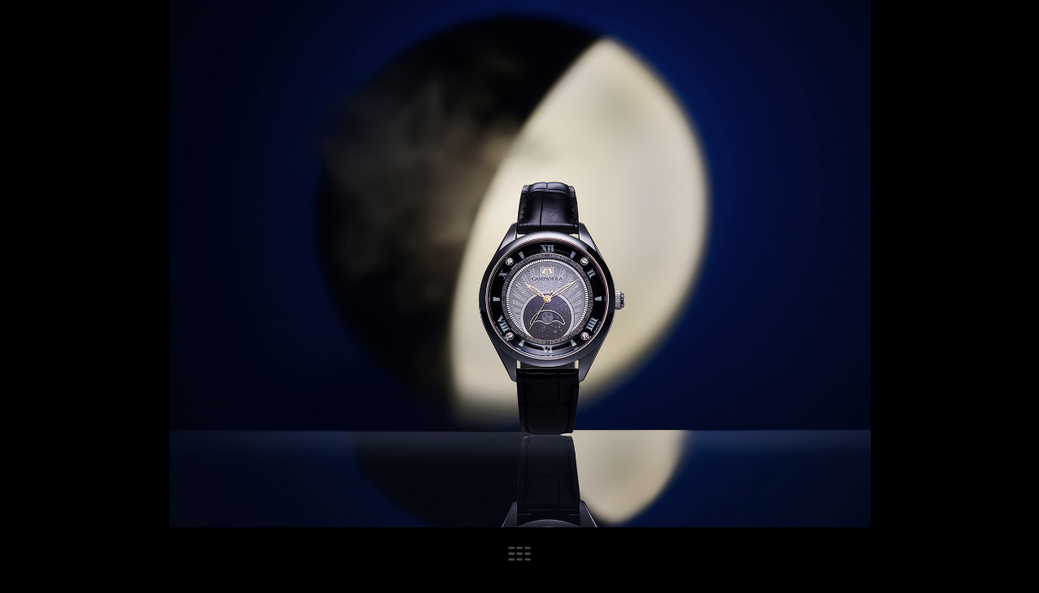

--- FILE ---
content_type: text/html; charset=UTF-8
request_url: https://naohirotsukada.com/watches2/7911
body_size: 46475
content:
<!DOCTYPE html>
<html lang="ja" class="no-js">
<head>
  <meta charset="utf-8">
  <meta http-equiv="X-UA-Compatible" content="IE=edge">
  <meta name="viewport" content="width=device-width,user-scalable=no">
  <meta name="description" content="Naohiro Tsukada is still life photographer based in tokyo.">

    <meta property="og:type" content="article">
  <meta property="og:title" content="watches02_11 | NAOHIRO TSUKADA 塚田直寛 | photographer">
  <meta property="og:site_name" content="NAOHIRO TSUKADA 塚田直寛 | photographer">
  <meta property="og:url" content="https://naohirotsukada.com/watches2/7911">
  <meta property="og:image" content="https://naohirotsukada.com/wp/wp-content/uploads/2021/10/watches02_11.jpg">
  <meta property="og:description" content="Naohiro Tsukada is still life photographer based in tokyo.">

  <meta name="twitter:card" content="summary_large_image">
  <meta name="twitter:title" content="watches02_11 | NAOHIRO TSUKADA 塚田直寛 | photographer">
  <meta name="twitter:description" content="Naohiro Tsukada is still life photographer based in tokyo.">
  <meta name="twitter:image:src" content="https://naohirotsukada.com/wp/wp-content/uploads/2021/10/watches02_11.jpg">

  <link rel="apple-touch-icon" sizes="180x180" href="/icon/apple-touch-icon.png">
  <link rel="icon" type="image/png" sizes="32x32" href="/icon/favicon-32x32.png">
  <link rel="icon" type="image/png" sizes="16x16" href="/icon/favicon-16x16.png">
  <link rel="mask-icon" href="/icon/safari-pinned-tab.svg" color="#878787">
  <link rel="shortcut icon" href="/icon/favicon.ico">
  <meta name="msapplication-TileColor" content="#ffffff">
  <meta name="msapplication-config" content="/icon/browserconfig.xml">
  <meta name="theme-color" content="#000000">

  <link rel="preconnect" href="https://fonts.googleapis.com">
  <link rel="preconnect" href="https://fonts.gstatic.com" crossorigin>
  <link href="https://fonts.googleapis.com/css2?family=Lato:ital,wght@0,100;0,300;0,400;0,700;0,900;1,100;1,300;1,400;1,700;1,900&display=swap" rel="stylesheet">
  <link type="text/css" rel="stylesheet" href="https://naohirotsukada.com/wp/wp-content/themes/NaohiroTsukada/assets/css/styles.css?v=2.6">
    <script>
      (function(i,s,o,g,r,a,m){i['GoogleAnalyticsObject']=r;i[r]=i[r]||function(){
        (i[r].q=i[r].q||[]).push(arguments)},i[r].l=1*new Date();a=s.createElement(o),
        m=s.getElementsByTagName(o)[0];a.async=1;a.src=g;m.parentNode.insertBefore(a,m)
      })(window,document,'script','//www.google-analytics.com/analytics.js','ga');

      ga('create', 'UA-73884787-1', 'auto');
    </script>
<title>watches02_11 | NAOHIRO TSUKADA 塚田直寛 | photographer</title>
<meta name='robots' content='max-image-preview:large' />
<style id='wp-img-auto-sizes-contain-inline-css' type='text/css'>
img:is([sizes=auto i],[sizes^="auto," i]){contain-intrinsic-size:3000px 1500px}
/*# sourceURL=wp-img-auto-sizes-contain-inline-css */
</style>
<style id='wp-block-library-inline-css' type='text/css'>
:root{--wp-block-synced-color:#7a00df;--wp-block-synced-color--rgb:122,0,223;--wp-bound-block-color:var(--wp-block-synced-color);--wp-editor-canvas-background:#ddd;--wp-admin-theme-color:#007cba;--wp-admin-theme-color--rgb:0,124,186;--wp-admin-theme-color-darker-10:#006ba1;--wp-admin-theme-color-darker-10--rgb:0,107,160.5;--wp-admin-theme-color-darker-20:#005a87;--wp-admin-theme-color-darker-20--rgb:0,90,135;--wp-admin-border-width-focus:2px}@media (min-resolution:192dpi){:root{--wp-admin-border-width-focus:1.5px}}.wp-element-button{cursor:pointer}:root .has-very-light-gray-background-color{background-color:#eee}:root .has-very-dark-gray-background-color{background-color:#313131}:root .has-very-light-gray-color{color:#eee}:root .has-very-dark-gray-color{color:#313131}:root .has-vivid-green-cyan-to-vivid-cyan-blue-gradient-background{background:linear-gradient(135deg,#00d084,#0693e3)}:root .has-purple-crush-gradient-background{background:linear-gradient(135deg,#34e2e4,#4721fb 50%,#ab1dfe)}:root .has-hazy-dawn-gradient-background{background:linear-gradient(135deg,#faaca8,#dad0ec)}:root .has-subdued-olive-gradient-background{background:linear-gradient(135deg,#fafae1,#67a671)}:root .has-atomic-cream-gradient-background{background:linear-gradient(135deg,#fdd79a,#004a59)}:root .has-nightshade-gradient-background{background:linear-gradient(135deg,#330968,#31cdcf)}:root .has-midnight-gradient-background{background:linear-gradient(135deg,#020381,#2874fc)}:root{--wp--preset--font-size--normal:16px;--wp--preset--font-size--huge:42px}.has-regular-font-size{font-size:1em}.has-larger-font-size{font-size:2.625em}.has-normal-font-size{font-size:var(--wp--preset--font-size--normal)}.has-huge-font-size{font-size:var(--wp--preset--font-size--huge)}.has-text-align-center{text-align:center}.has-text-align-left{text-align:left}.has-text-align-right{text-align:right}.has-fit-text{white-space:nowrap!important}#end-resizable-editor-section{display:none}.aligncenter{clear:both}.items-justified-left{justify-content:flex-start}.items-justified-center{justify-content:center}.items-justified-right{justify-content:flex-end}.items-justified-space-between{justify-content:space-between}.screen-reader-text{border:0;clip-path:inset(50%);height:1px;margin:-1px;overflow:hidden;padding:0;position:absolute;width:1px;word-wrap:normal!important}.screen-reader-text:focus{background-color:#ddd;clip-path:none;color:#444;display:block;font-size:1em;height:auto;left:5px;line-height:normal;padding:15px 23px 14px;text-decoration:none;top:5px;width:auto;z-index:100000}html :where(.has-border-color){border-style:solid}html :where([style*=border-top-color]){border-top-style:solid}html :where([style*=border-right-color]){border-right-style:solid}html :where([style*=border-bottom-color]){border-bottom-style:solid}html :where([style*=border-left-color]){border-left-style:solid}html :where([style*=border-width]){border-style:solid}html :where([style*=border-top-width]){border-top-style:solid}html :where([style*=border-right-width]){border-right-style:solid}html :where([style*=border-bottom-width]){border-bottom-style:solid}html :where([style*=border-left-width]){border-left-style:solid}html :where(img[class*=wp-image-]){height:auto;max-width:100%}:where(figure){margin:0 0 1em}html :where(.is-position-sticky){--wp-admin--admin-bar--position-offset:var(--wp-admin--admin-bar--height,0px)}@media screen and (max-width:600px){html :where(.is-position-sticky){--wp-admin--admin-bar--position-offset:0px}}

/*# sourceURL=wp-block-library-inline-css */
</style><style id='global-styles-inline-css' type='text/css'>
:root{--wp--preset--aspect-ratio--square: 1;--wp--preset--aspect-ratio--4-3: 4/3;--wp--preset--aspect-ratio--3-4: 3/4;--wp--preset--aspect-ratio--3-2: 3/2;--wp--preset--aspect-ratio--2-3: 2/3;--wp--preset--aspect-ratio--16-9: 16/9;--wp--preset--aspect-ratio--9-16: 9/16;--wp--preset--color--black: #000000;--wp--preset--color--cyan-bluish-gray: #abb8c3;--wp--preset--color--white: #ffffff;--wp--preset--color--pale-pink: #f78da7;--wp--preset--color--vivid-red: #cf2e2e;--wp--preset--color--luminous-vivid-orange: #ff6900;--wp--preset--color--luminous-vivid-amber: #fcb900;--wp--preset--color--light-green-cyan: #7bdcb5;--wp--preset--color--vivid-green-cyan: #00d084;--wp--preset--color--pale-cyan-blue: #8ed1fc;--wp--preset--color--vivid-cyan-blue: #0693e3;--wp--preset--color--vivid-purple: #9b51e0;--wp--preset--gradient--vivid-cyan-blue-to-vivid-purple: linear-gradient(135deg,rgb(6,147,227) 0%,rgb(155,81,224) 100%);--wp--preset--gradient--light-green-cyan-to-vivid-green-cyan: linear-gradient(135deg,rgb(122,220,180) 0%,rgb(0,208,130) 100%);--wp--preset--gradient--luminous-vivid-amber-to-luminous-vivid-orange: linear-gradient(135deg,rgb(252,185,0) 0%,rgb(255,105,0) 100%);--wp--preset--gradient--luminous-vivid-orange-to-vivid-red: linear-gradient(135deg,rgb(255,105,0) 0%,rgb(207,46,46) 100%);--wp--preset--gradient--very-light-gray-to-cyan-bluish-gray: linear-gradient(135deg,rgb(238,238,238) 0%,rgb(169,184,195) 100%);--wp--preset--gradient--cool-to-warm-spectrum: linear-gradient(135deg,rgb(74,234,220) 0%,rgb(151,120,209) 20%,rgb(207,42,186) 40%,rgb(238,44,130) 60%,rgb(251,105,98) 80%,rgb(254,248,76) 100%);--wp--preset--gradient--blush-light-purple: linear-gradient(135deg,rgb(255,206,236) 0%,rgb(152,150,240) 100%);--wp--preset--gradient--blush-bordeaux: linear-gradient(135deg,rgb(254,205,165) 0%,rgb(254,45,45) 50%,rgb(107,0,62) 100%);--wp--preset--gradient--luminous-dusk: linear-gradient(135deg,rgb(255,203,112) 0%,rgb(199,81,192) 50%,rgb(65,88,208) 100%);--wp--preset--gradient--pale-ocean: linear-gradient(135deg,rgb(255,245,203) 0%,rgb(182,227,212) 50%,rgb(51,167,181) 100%);--wp--preset--gradient--electric-grass: linear-gradient(135deg,rgb(202,248,128) 0%,rgb(113,206,126) 100%);--wp--preset--gradient--midnight: linear-gradient(135deg,rgb(2,3,129) 0%,rgb(40,116,252) 100%);--wp--preset--font-size--small: 13px;--wp--preset--font-size--medium: 20px;--wp--preset--font-size--large: 36px;--wp--preset--font-size--x-large: 42px;--wp--preset--spacing--20: 0.44rem;--wp--preset--spacing--30: 0.67rem;--wp--preset--spacing--40: 1rem;--wp--preset--spacing--50: 1.5rem;--wp--preset--spacing--60: 2.25rem;--wp--preset--spacing--70: 3.38rem;--wp--preset--spacing--80: 5.06rem;--wp--preset--shadow--natural: 6px 6px 9px rgba(0, 0, 0, 0.2);--wp--preset--shadow--deep: 12px 12px 50px rgba(0, 0, 0, 0.4);--wp--preset--shadow--sharp: 6px 6px 0px rgba(0, 0, 0, 0.2);--wp--preset--shadow--outlined: 6px 6px 0px -3px rgb(255, 255, 255), 6px 6px rgb(0, 0, 0);--wp--preset--shadow--crisp: 6px 6px 0px rgb(0, 0, 0);}:where(.is-layout-flex){gap: 0.5em;}:where(.is-layout-grid){gap: 0.5em;}body .is-layout-flex{display: flex;}.is-layout-flex{flex-wrap: wrap;align-items: center;}.is-layout-flex > :is(*, div){margin: 0;}body .is-layout-grid{display: grid;}.is-layout-grid > :is(*, div){margin: 0;}:where(.wp-block-columns.is-layout-flex){gap: 2em;}:where(.wp-block-columns.is-layout-grid){gap: 2em;}:where(.wp-block-post-template.is-layout-flex){gap: 1.25em;}:where(.wp-block-post-template.is-layout-grid){gap: 1.25em;}.has-black-color{color: var(--wp--preset--color--black) !important;}.has-cyan-bluish-gray-color{color: var(--wp--preset--color--cyan-bluish-gray) !important;}.has-white-color{color: var(--wp--preset--color--white) !important;}.has-pale-pink-color{color: var(--wp--preset--color--pale-pink) !important;}.has-vivid-red-color{color: var(--wp--preset--color--vivid-red) !important;}.has-luminous-vivid-orange-color{color: var(--wp--preset--color--luminous-vivid-orange) !important;}.has-luminous-vivid-amber-color{color: var(--wp--preset--color--luminous-vivid-amber) !important;}.has-light-green-cyan-color{color: var(--wp--preset--color--light-green-cyan) !important;}.has-vivid-green-cyan-color{color: var(--wp--preset--color--vivid-green-cyan) !important;}.has-pale-cyan-blue-color{color: var(--wp--preset--color--pale-cyan-blue) !important;}.has-vivid-cyan-blue-color{color: var(--wp--preset--color--vivid-cyan-blue) !important;}.has-vivid-purple-color{color: var(--wp--preset--color--vivid-purple) !important;}.has-black-background-color{background-color: var(--wp--preset--color--black) !important;}.has-cyan-bluish-gray-background-color{background-color: var(--wp--preset--color--cyan-bluish-gray) !important;}.has-white-background-color{background-color: var(--wp--preset--color--white) !important;}.has-pale-pink-background-color{background-color: var(--wp--preset--color--pale-pink) !important;}.has-vivid-red-background-color{background-color: var(--wp--preset--color--vivid-red) !important;}.has-luminous-vivid-orange-background-color{background-color: var(--wp--preset--color--luminous-vivid-orange) !important;}.has-luminous-vivid-amber-background-color{background-color: var(--wp--preset--color--luminous-vivid-amber) !important;}.has-light-green-cyan-background-color{background-color: var(--wp--preset--color--light-green-cyan) !important;}.has-vivid-green-cyan-background-color{background-color: var(--wp--preset--color--vivid-green-cyan) !important;}.has-pale-cyan-blue-background-color{background-color: var(--wp--preset--color--pale-cyan-blue) !important;}.has-vivid-cyan-blue-background-color{background-color: var(--wp--preset--color--vivid-cyan-blue) !important;}.has-vivid-purple-background-color{background-color: var(--wp--preset--color--vivid-purple) !important;}.has-black-border-color{border-color: var(--wp--preset--color--black) !important;}.has-cyan-bluish-gray-border-color{border-color: var(--wp--preset--color--cyan-bluish-gray) !important;}.has-white-border-color{border-color: var(--wp--preset--color--white) !important;}.has-pale-pink-border-color{border-color: var(--wp--preset--color--pale-pink) !important;}.has-vivid-red-border-color{border-color: var(--wp--preset--color--vivid-red) !important;}.has-luminous-vivid-orange-border-color{border-color: var(--wp--preset--color--luminous-vivid-orange) !important;}.has-luminous-vivid-amber-border-color{border-color: var(--wp--preset--color--luminous-vivid-amber) !important;}.has-light-green-cyan-border-color{border-color: var(--wp--preset--color--light-green-cyan) !important;}.has-vivid-green-cyan-border-color{border-color: var(--wp--preset--color--vivid-green-cyan) !important;}.has-pale-cyan-blue-border-color{border-color: var(--wp--preset--color--pale-cyan-blue) !important;}.has-vivid-cyan-blue-border-color{border-color: var(--wp--preset--color--vivid-cyan-blue) !important;}.has-vivid-purple-border-color{border-color: var(--wp--preset--color--vivid-purple) !important;}.has-vivid-cyan-blue-to-vivid-purple-gradient-background{background: var(--wp--preset--gradient--vivid-cyan-blue-to-vivid-purple) !important;}.has-light-green-cyan-to-vivid-green-cyan-gradient-background{background: var(--wp--preset--gradient--light-green-cyan-to-vivid-green-cyan) !important;}.has-luminous-vivid-amber-to-luminous-vivid-orange-gradient-background{background: var(--wp--preset--gradient--luminous-vivid-amber-to-luminous-vivid-orange) !important;}.has-luminous-vivid-orange-to-vivid-red-gradient-background{background: var(--wp--preset--gradient--luminous-vivid-orange-to-vivid-red) !important;}.has-very-light-gray-to-cyan-bluish-gray-gradient-background{background: var(--wp--preset--gradient--very-light-gray-to-cyan-bluish-gray) !important;}.has-cool-to-warm-spectrum-gradient-background{background: var(--wp--preset--gradient--cool-to-warm-spectrum) !important;}.has-blush-light-purple-gradient-background{background: var(--wp--preset--gradient--blush-light-purple) !important;}.has-blush-bordeaux-gradient-background{background: var(--wp--preset--gradient--blush-bordeaux) !important;}.has-luminous-dusk-gradient-background{background: var(--wp--preset--gradient--luminous-dusk) !important;}.has-pale-ocean-gradient-background{background: var(--wp--preset--gradient--pale-ocean) !important;}.has-electric-grass-gradient-background{background: var(--wp--preset--gradient--electric-grass) !important;}.has-midnight-gradient-background{background: var(--wp--preset--gradient--midnight) !important;}.has-small-font-size{font-size: var(--wp--preset--font-size--small) !important;}.has-medium-font-size{font-size: var(--wp--preset--font-size--medium) !important;}.has-large-font-size{font-size: var(--wp--preset--font-size--large) !important;}.has-x-large-font-size{font-size: var(--wp--preset--font-size--x-large) !important;}
/*# sourceURL=global-styles-inline-css */
</style>

<style id='classic-theme-styles-inline-css' type='text/css'>
/*! This file is auto-generated */
.wp-block-button__link{color:#fff;background-color:#32373c;border-radius:9999px;box-shadow:none;text-decoration:none;padding:calc(.667em + 2px) calc(1.333em + 2px);font-size:1.125em}.wp-block-file__button{background:#32373c;color:#fff;text-decoration:none}
/*# sourceURL=/wp-includes/css/classic-themes.min.css */
</style>
<link rel="canonical" href="https://naohirotsukada.com/watches2/7911" />
</head>
<body class="p-single">
  <div class="loading js-loading"><div class="loader js-loader"></div></div>

  <div class="l-wrapper js-wrapper" data-barba="wrapper">
    <header class="g-header">
      <div class="g-header-body">
        <a href="https://naohirotsukada.com/" class="u-alpha-over">
          <h1 class="g-logo">NAOHIRO TSUKADA</h1>
          <p class="g-description">photographer</p>
        </a>

        <nav class="g-menu js-menu">
          <div class="g-menu-inner">
            <ul class="g-menu-options">
                        <li class="g-menu-item"><a href="https://naohirotsukada.com/cosmetics1/" class="g-menu-item_link js-nav-link u-alpha-over" data-category="cosmetics1">Cosmetics1</a></li>
          <li class="g-menu-item"><a href="https://naohirotsukada.com/cosmetics2/" class="g-menu-item_link js-nav-link u-alpha-over" data-category="cosmetics2">Cosmetics2</a></li>
          <li class="g-menu-item"><a href="https://naohirotsukada.com/cosmetics3/" class="g-menu-item_link js-nav-link u-alpha-over" data-category="cosmetics3">Cosmetics3</a></li>
          <li class="g-menu-item"><a href="https://naohirotsukada.com/cosmetics4/" class="g-menu-item_link js-nav-link u-alpha-over" data-category="cosmetics4">Cosmetics4</a></li>
          <li class="g-menu-item"><a href="https://naohirotsukada.com/cosmetics5/" class="g-menu-item_link js-nav-link u-alpha-over" data-category="cosmetics5">Cosmetics5</a></li>
          <li class="g-menu-item"><a href="https://naohirotsukada.com/cosmetics6/" class="g-menu-item_link js-nav-link u-alpha-over" data-category="cosmetics6">Cosmetics6</a></li>
          <li class="g-menu-item"><a href="https://naohirotsukada.com/perfume/" class="g-menu-item_link js-nav-link u-alpha-over" data-category="perfume">Perfume</a></li>
          <li class="g-menu-item"><a href="https://naohirotsukada.com/texture/" class="g-menu-item_link js-nav-link u-alpha-over" data-category="texture">Texture</a></li>
          <li class="g-menu-item"><a href="https://naohirotsukada.com/beautyequipment/" class="g-menu-item_link js-nav-link u-alpha-over" data-category="beautyequipment">Beauty Equipment</a></li>
          <li class="g-menu-item"><a href="https://naohirotsukada.com/fashion1/" class="g-menu-item_link js-nav-link u-alpha-over" data-category="fashion1">Fashion1</a></li>
          <li class="g-menu-item"><a href="https://naohirotsukada.com/fashion2/" class="g-menu-item_link js-nav-link u-alpha-over" data-category="fashion2">Fashion2</a></li>
          <li class="g-menu-item"><a href="https://naohirotsukada.com/fashion3/" class="g-menu-item_link js-nav-link u-alpha-over" data-category="fashion3">Fashion3</a></li>
          <li class="g-menu-item"><a href="https://naohirotsukada.com/watches1/" class="g-menu-item_link js-nav-link u-alpha-over" data-category="watches1">Watches1</a></li>
          <li class="g-menu-item"><a href="https://naohirotsukada.com/watches2/" class="g-menu-item_link js-nav-link u-alpha-over" data-category="watches2">Watches2</a></li>
          <li class="g-menu-item"><a href="https://naohirotsukada.com/watches3/" class="g-menu-item_link js-nav-link u-alpha-over" data-category="watches3">Watches3</a></li>
          <li class="g-menu-item"><a href="https://naohirotsukada.com/jewelry1/" class="g-menu-item_link js-nav-link u-alpha-over" data-category="jewelry1">Jewelry1</a></li>
          <li class="g-menu-item"><a href="https://naohirotsukada.com/jewelry2/" class="g-menu-item_link js-nav-link u-alpha-over" data-category="jewelry2">Jewelry2</a></li>
          <li class="g-menu-item"><a href="https://naohirotsukada.com/foodanddrinks/" class="g-menu-item_link js-nav-link u-alpha-over" data-category="foodanddrinks">Food &amp; Drinks</a></li>
          <li class="g-menu-item"><a href="https://naohirotsukada.com/cutlery/" class="g-menu-item_link js-nav-link u-alpha-over" data-category="cutlery">Cutlery</a></li>
          <li class="g-menu-item"><a href="https://naohirotsukada.com/finnjuhl1/" class="g-menu-item_link js-nav-link u-alpha-over" data-category="finnjuhl1">Finn Juhl1</a></li>
          <li class="g-menu-item"><a href="https://naohirotsukada.com/finnjuhl2/" class="g-menu-item_link js-nav-link u-alpha-over" data-category="finnjuhl2">Finn Juhl2</a></li>
          <li class="g-menu-item"><a href="https://naohirotsukada.com/furniture/" class="g-menu-item_link js-nav-link u-alpha-over" data-category="furniture">Furniture</a></li>
          <li class="g-menu-item"><a href="https://naohirotsukada.com/narahotel1/" class="g-menu-item_link js-nav-link u-alpha-over" data-category="narahotel1">Nara Hotel1</a></li>
          <li class="g-menu-item"><a href="https://naohirotsukada.com/narahotel2/" class="g-menu-item_link js-nav-link u-alpha-over" data-category="narahotel2">Nara Hotel2</a></li>
          <li class="g-menu-item"><a href="https://naohirotsukada.com/alofthotels/" class="g-menu-item_link js-nav-link u-alpha-over" data-category="alofthotels">Aloft Hotels</a></li>
          <li class="g-menu-item"><a href="https://naohirotsukada.com/flowers/" class="g-menu-item_link js-nav-link u-alpha-over" data-category="flowers">Flowers</a></li>
          <li class="g-menu-item"><a href="https://naohirotsukada.com/ice/" class="g-menu-item_link js-nav-link u-alpha-over" data-category="ice">Ice</a></li>
          <li class="g-menu-item"><a href="https://naohirotsukada.com/bakery/" class="g-menu-item_link js-nav-link u-alpha-over" data-category="bakery">Bakery</a></li>
          <li class="g-menu-item"><a href="https://naohirotsukada.com/sofubi/" class="g-menu-item_link js-nav-link u-alpha-over" data-category="sofubi">Sofubi</a></li>
          <li class="g-menu-item"><a href="https://naohirotsukada.com/other/" class="g-menu-item_link js-nav-link u-alpha-over" data-category="other">Other</a></li>
            </ul>
          </div>
        </nav><!-- /.g-menu -->

        <nav class="g-social-media">
          <ul class="g-social-media-list">
            <li class="g-social-media-item"><a class="g-social-media-item_link" href="https://www.instagram.com/naohiro_tsukada/" target="_blank" rel="noopener"><span class="g-social-media-item_icon icon-instagram"></span><span class="g-social-media-item_text">instagram</span></a></li>
          </ul>
        </nav>
      </div><!-- /.g-header-body -->
    </header>

    <div id="js-toggle-nav" class="g-toggle-nav">
      <span class="first"></span>
      <span class="second"></span>
      <span class="third"></span>
    </div>
    <div class="l-container js-container">

      <div class="l-main js-main" data-barba="container" data-barba-namespace="single">
        <ul class="m-works js-grid u-cf">
          <li class="works-item js-works-item">
            <a href="https://naohirotsukada.com/watches2/7941" class="js-work-link" data-barba-prevent data-desktop-image="https://naohirotsukada.com/wp/wp-content/uploads/2021/10/watches02_01.jpg" data-mobile-image="https://naohirotsukada.com/wp/wp-content/uploads/2021/10/watches02_01-1.jpg" data-parent-url="https://naohirotsukada.com/watches2/">
              <picture class="works-item-picture">
                <source srcset="https://naohirotsukada.com/wp/wp-content/uploads/2021/10/watches02_01_t-200x130.jpg" media="(max-width: 770px)">
                <img class="works-item-picture_img" src="https://naohirotsukada.com/wp/wp-content/uploads/2021/10/watches02_01_t.jpg" alt="watches02_01" width="200" height="130">
              </picture>
            </a>
          </li>

          <li class="works-item js-works-item">
            <a href="https://naohirotsukada.com/watches2/7938" class="js-work-link" data-barba-prevent data-desktop-image="https://naohirotsukada.com/wp/wp-content/uploads/2021/10/watches02_02.jpg" data-mobile-image="https://naohirotsukada.com/wp/wp-content/uploads/2021/10/watches02_02-1200x800.jpg" data-parent-url="https://naohirotsukada.com/watches2/">
              <picture class="works-item-picture">
                <source srcset="https://naohirotsukada.com/wp/wp-content/uploads/2021/10/watches02_02_t-200x130.jpg" media="(max-width: 770px)">
                <img class="works-item-picture_img" src="https://naohirotsukada.com/wp/wp-content/uploads/2021/10/watches02_02_t.jpg" alt="watches02_02" width="200" height="130">
              </picture>
            </a>
          </li>

          <li class="works-item js-works-item">
            <a href="https://naohirotsukada.com/watches2/7935" class="js-work-link" data-barba-prevent data-desktop-image="https://naohirotsukada.com/wp/wp-content/uploads/2021/10/watches02_03.jpg" data-mobile-image="https://naohirotsukada.com/wp/wp-content/uploads/2021/10/watches02_03-1200x800.jpg" data-parent-url="https://naohirotsukada.com/watches2/">
              <picture class="works-item-picture">
                <source srcset="https://naohirotsukada.com/wp/wp-content/uploads/2021/10/watches02_03_t-200x130.jpg" media="(max-width: 770px)">
                <img class="works-item-picture_img" src="https://naohirotsukada.com/wp/wp-content/uploads/2021/10/watches02_03_t.jpg" alt="watches02_03" width="200" height="130">
              </picture>
            </a>
          </li>

          <li class="works-item js-works-item">
            <a href="https://naohirotsukada.com/watches2/7932" class="js-work-link" data-barba-prevent data-desktop-image="https://naohirotsukada.com/wp/wp-content/uploads/2021/10/watches02_04.jpg" data-mobile-image="https://naohirotsukada.com/wp/wp-content/uploads/2021/10/watches02_04-1200x800.jpg" data-parent-url="https://naohirotsukada.com/watches2/">
              <picture class="works-item-picture">
                <source srcset="https://naohirotsukada.com/wp/wp-content/uploads/2021/10/watches02_04_t-200x130.jpg" media="(max-width: 770px)">
                <img class="works-item-picture_img" src="https://naohirotsukada.com/wp/wp-content/uploads/2021/10/watches02_04_t.jpg" alt="watches02_04" width="200" height="130">
              </picture>
            </a>
          </li>

          <li class="works-item js-works-item">
            <a href="https://naohirotsukada.com/watches2/7929" class="js-work-link" data-barba-prevent data-desktop-image="https://naohirotsukada.com/wp/wp-content/uploads/2021/10/watches02_05.jpg" data-mobile-image="https://naohirotsukada.com/wp/wp-content/uploads/2021/10/watches02_05-1200x800.jpg" data-parent-url="https://naohirotsukada.com/watches2/">
              <picture class="works-item-picture">
                <source srcset="https://naohirotsukada.com/wp/wp-content/uploads/2021/10/watches02_05_t-200x130.jpg" media="(max-width: 770px)">
                <img class="works-item-picture_img" src="https://naohirotsukada.com/wp/wp-content/uploads/2021/10/watches02_05_t.jpg" alt="watches02_05" width="200" height="130">
              </picture>
            </a>
          </li>

          <li class="works-item js-works-item">
            <a href="https://naohirotsukada.com/watches2/7926" class="js-work-link" data-barba-prevent data-desktop-image="https://naohirotsukada.com/wp/wp-content/uploads/2021/10/watches02_06.jpg" data-mobile-image="https://naohirotsukada.com/wp/wp-content/uploads/2021/10/watches02_06-1200x800.jpg" data-parent-url="https://naohirotsukada.com/watches2/">
              <picture class="works-item-picture">
                <source srcset="https://naohirotsukada.com/wp/wp-content/uploads/2021/10/watches02_06_t-200x130.jpg" media="(max-width: 770px)">
                <img class="works-item-picture_img" src="https://naohirotsukada.com/wp/wp-content/uploads/2021/10/watches02_06_t.jpg" alt="watches02_06" width="200" height="130">
              </picture>
            </a>
          </li>

          <li class="works-item js-works-item">
            <a href="https://naohirotsukada.com/watches2/7923" class="js-work-link" data-barba-prevent data-desktop-image="https://naohirotsukada.com/wp/wp-content/uploads/2021/10/watches02_07.jpg" data-mobile-image="https://naohirotsukada.com/wp/wp-content/uploads/2021/10/watches02_07-1200x800.jpg" data-parent-url="https://naohirotsukada.com/watches2/">
              <picture class="works-item-picture">
                <source srcset="https://naohirotsukada.com/wp/wp-content/uploads/2021/10/watches02_07_t-200x130.jpg" media="(max-width: 770px)">
                <img class="works-item-picture_img" src="https://naohirotsukada.com/wp/wp-content/uploads/2021/10/watches02_07_t.jpg" alt="watches02_07" width="200" height="130">
              </picture>
            </a>
          </li>

          <li class="works-item js-works-item">
            <a href="https://naohirotsukada.com/watches2/7920" class="js-work-link" data-barba-prevent data-desktop-image="https://naohirotsukada.com/wp/wp-content/uploads/2021/10/watches02_08.jpg" data-mobile-image="https://naohirotsukada.com/wp/wp-content/uploads/2021/10/watches02_08-1200x800.jpg" data-parent-url="https://naohirotsukada.com/watches2/">
              <picture class="works-item-picture">
                <source srcset="https://naohirotsukada.com/wp/wp-content/uploads/2021/10/watches02_08_t-200x130.jpg" media="(max-width: 770px)">
                <img class="works-item-picture_img" src="https://naohirotsukada.com/wp/wp-content/uploads/2021/10/watches02_08_t.jpg" alt="watches02_08" width="200" height="130">
              </picture>
            </a>
          </li>

          <li class="works-item js-works-item">
            <a href="https://naohirotsukada.com/watches2/7917" class="js-work-link" data-barba-prevent data-desktop-image="https://naohirotsukada.com/wp/wp-content/uploads/2021/10/watches02_09.jpg" data-mobile-image="https://naohirotsukada.com/wp/wp-content/uploads/2021/10/watches02_09-1200x800.jpg" data-parent-url="https://naohirotsukada.com/watches2/">
              <picture class="works-item-picture">
                <source srcset="https://naohirotsukada.com/wp/wp-content/uploads/2021/10/watches02_09_t-200x130.jpg" media="(max-width: 770px)">
                <img class="works-item-picture_img" src="https://naohirotsukada.com/wp/wp-content/uploads/2021/10/watches02_09_t.jpg" alt="watches02_09" width="200" height="130">
              </picture>
            </a>
          </li>

          <li class="works-item js-works-item">
            <a href="https://naohirotsukada.com/watches2/7914" class="js-work-link" data-barba-prevent data-desktop-image="https://naohirotsukada.com/wp/wp-content/uploads/2021/10/watches02_10.jpg" data-mobile-image="https://naohirotsukada.com/wp/wp-content/uploads/2021/10/watches02_10-1200x800.jpg" data-parent-url="https://naohirotsukada.com/watches2/">
              <picture class="works-item-picture">
                <source srcset="https://naohirotsukada.com/wp/wp-content/uploads/2021/10/watches02_10_t-200x130.jpg" media="(max-width: 770px)">
                <img class="works-item-picture_img" src="https://naohirotsukada.com/wp/wp-content/uploads/2021/10/watches02_10_t.jpg" alt="watches02_10" width="200" height="130">
              </picture>
            </a>
          </li>

          <li class="works-item js-works-item">
            <a href="https://naohirotsukada.com/watches2/7911" class="js-work-link" data-barba-prevent data-desktop-image="https://naohirotsukada.com/wp/wp-content/uploads/2021/10/watches02_11.jpg" data-mobile-image="https://naohirotsukada.com/wp/wp-content/uploads/2021/10/watches02_11-1200x800.jpg" data-parent-url="https://naohirotsukada.com/watches2/">
              <picture class="works-item-picture">
                <source srcset="https://naohirotsukada.com/wp/wp-content/uploads/2021/10/watches02_11_t-200x130.jpg" media="(max-width: 770px)">
                <img class="works-item-picture_img" src="https://naohirotsukada.com/wp/wp-content/uploads/2021/10/watches02_11_t.jpg" alt="watches02_11" width="200" height="130">
              </picture>
            </a>
          </li>

          <li class="works-item js-works-item">
            <a href="https://naohirotsukada.com/watches2/7908" class="js-work-link" data-barba-prevent data-desktop-image="https://naohirotsukada.com/wp/wp-content/uploads/2021/10/watches02_12.jpg" data-mobile-image="https://naohirotsukada.com/wp/wp-content/uploads/2021/10/watches02_12-1200x800.jpg" data-parent-url="https://naohirotsukada.com/watches2/">
              <picture class="works-item-picture">
                <source srcset="https://naohirotsukada.com/wp/wp-content/uploads/2021/10/watches02_12_t-200x130.jpg" media="(max-width: 770px)">
                <img class="works-item-picture_img" src="https://naohirotsukada.com/wp/wp-content/uploads/2021/10/watches02_12_t.jpg" alt="watches02_12" width="200" height="130">
              </picture>
            </a>
          </li>

          <li class="works-item js-works-item">
            <a href="https://naohirotsukada.com/watches2/7905" class="js-work-link" data-barba-prevent data-desktop-image="https://naohirotsukada.com/wp/wp-content/uploads/2021/10/watches02_13.jpg" data-mobile-image="https://naohirotsukada.com/wp/wp-content/uploads/2021/10/watches02_13-1200x800.jpg" data-parent-url="https://naohirotsukada.com/watches2/">
              <picture class="works-item-picture">
                <source srcset="https://naohirotsukada.com/wp/wp-content/uploads/2021/10/watches02_13_t-200x130.jpg" media="(max-width: 770px)">
                <img class="works-item-picture_img" src="https://naohirotsukada.com/wp/wp-content/uploads/2021/10/watches02_13_t.jpg" alt="watches02_13" width="200" height="130">
              </picture>
            </a>
          </li>

          <li class="works-item js-works-item">
            <a href="https://naohirotsukada.com/watches2/7902" class="js-work-link" data-barba-prevent data-desktop-image="https://naohirotsukada.com/wp/wp-content/uploads/2021/10/watches02_14.jpg" data-mobile-image="https://naohirotsukada.com/wp/wp-content/uploads/2021/10/watches02_14-1200x800.jpg" data-parent-url="https://naohirotsukada.com/watches2/">
              <picture class="works-item-picture">
                <source srcset="https://naohirotsukada.com/wp/wp-content/uploads/2021/10/watches02_14_t-200x130.jpg" media="(max-width: 770px)">
                <img class="works-item-picture_img" src="https://naohirotsukada.com/wp/wp-content/uploads/2021/10/watches02_14_t.jpg" alt="watches02_14" width="200" height="130">
              </picture>
            </a>
          </li>

          <li class="works-item js-works-item">
            <a href="https://naohirotsukada.com/watches2/7899" class="js-work-link" data-barba-prevent data-desktop-image="https://naohirotsukada.com/wp/wp-content/uploads/2021/10/watches02_15.jpg" data-mobile-image="https://naohirotsukada.com/wp/wp-content/uploads/2021/10/watches02_15-1200x800.jpg" data-parent-url="https://naohirotsukada.com/watches2/">
              <picture class="works-item-picture">
                <source srcset="https://naohirotsukada.com/wp/wp-content/uploads/2021/10/watches02_15_t-200x130.jpg" media="(max-width: 770px)">
                <img class="works-item-picture_img" src="https://naohirotsukada.com/wp/wp-content/uploads/2021/10/watches02_15_t.jpg" alt="watches02_15" width="200" height="130">
              </picture>
            </a>
          </li>

          <li class="works-item js-works-item">
            <a href="https://naohirotsukada.com/watches2/7896" class="js-work-link" data-barba-prevent data-desktop-image="https://naohirotsukada.com/wp/wp-content/uploads/2021/10/watches02_16.jpg" data-mobile-image="https://naohirotsukada.com/wp/wp-content/uploads/2021/10/watches02_16-1200x800.jpg" data-parent-url="https://naohirotsukada.com/watches2/">
              <picture class="works-item-picture">
                <source srcset="https://naohirotsukada.com/wp/wp-content/uploads/2021/10/watches02_16_t-200x130.jpg" media="(max-width: 770px)">
                <img class="works-item-picture_img" src="https://naohirotsukada.com/wp/wp-content/uploads/2021/10/watches02_16_t.jpg" alt="watches02_16" width="200" height="130">
              </picture>
            </a>
          </li>

          <li class="works-item js-works-item">
            <a href="https://naohirotsukada.com/watches2/7893" class="js-work-link" data-barba-prevent data-desktop-image="https://naohirotsukada.com/wp/wp-content/uploads/2021/10/watches02_17.jpg" data-mobile-image="https://naohirotsukada.com/wp/wp-content/uploads/2021/10/watches02_17-1200x800.jpg" data-parent-url="https://naohirotsukada.com/watches2/">
              <picture class="works-item-picture">
                <source srcset="https://naohirotsukada.com/wp/wp-content/uploads/2021/10/watches02_17_t-200x130.jpg" media="(max-width: 770px)">
                <img class="works-item-picture_img" src="https://naohirotsukada.com/wp/wp-content/uploads/2021/10/watches02_17_t.jpg" alt="watches02_17" width="200" height="130">
              </picture>
            </a>
          </li>

          <li class="works-item js-works-item">
            <a href="https://naohirotsukada.com/watches2/7890" class="js-work-link" data-barba-prevent data-desktop-image="https://naohirotsukada.com/wp/wp-content/uploads/2021/10/watches02_18.jpg" data-mobile-image="https://naohirotsukada.com/wp/wp-content/uploads/2021/10/watches02_18-1200x800.jpg" data-parent-url="https://naohirotsukada.com/watches2/">
              <picture class="works-item-picture">
                <source srcset="https://naohirotsukada.com/wp/wp-content/uploads/2021/10/watches02_18_t-200x130.jpg" media="(max-width: 770px)">
                <img class="works-item-picture_img" src="https://naohirotsukada.com/wp/wp-content/uploads/2021/10/watches02_18_t.jpg" alt="watches02_18" width="200" height="130">
              </picture>
            </a>
          </li>

          <li class="works-item js-works-item">
            <a href="https://naohirotsukada.com/watches2/7887" class="js-work-link" data-barba-prevent data-desktop-image="https://naohirotsukada.com/wp/wp-content/uploads/2021/10/watches02_19.jpg" data-mobile-image="https://naohirotsukada.com/wp/wp-content/uploads/2021/10/watches02_19-1200x800.jpg" data-parent-url="https://naohirotsukada.com/watches2/">
              <picture class="works-item-picture">
                <source srcset="https://naohirotsukada.com/wp/wp-content/uploads/2021/10/watches02_19_t-200x130.jpg" media="(max-width: 770px)">
                <img class="works-item-picture_img" src="https://naohirotsukada.com/wp/wp-content/uploads/2021/10/watches02_19_t.jpg" alt="watches02_19" width="200" height="130">
              </picture>
            </a>
          </li>

          <li class="works-item js-works-item">
            <a href="https://naohirotsukada.com/watches2/8973" class="js-work-link" data-barba-prevent data-desktop-image="https://naohirotsukada.com/wp/wp-content/uploads/2021/10/80ebc33d01cb6ac4f7b68ac202c9f382-1.jpg" data-mobile-image="https://naohirotsukada.com/wp/wp-content/uploads/2021/10/80ebc33d01cb6ac4f7b68ac202c9f382-1-1200x800.jpg" data-parent-url="https://naohirotsukada.com/watches2/">
              <picture class="works-item-picture">
                <source srcset="https://naohirotsukada.com/wp/wp-content/uploads/2021/10/80ebc33d01cb6ac4f7b68ac202c9f382-200x130.jpg" media="(max-width: 770px)">
                <img class="works-item-picture_img" src="https://naohirotsukada.com/wp/wp-content/uploads/2021/10/80ebc33d01cb6ac4f7b68ac202c9f382.jpg" alt="watches02_20.jpg　t" width="200" height="130">
              </picture>
            </a>
          </li>

          <li class="works-item js-works-item">
            <a href="https://naohirotsukada.com/watches2/7881" class="js-work-link" data-barba-prevent data-desktop-image="https://naohirotsukada.com/wp/wp-content/uploads/2021/10/watches02_21.jpg" data-mobile-image="https://naohirotsukada.com/wp/wp-content/uploads/2021/10/watches02_21-1200x800.jpg" data-parent-url="https://naohirotsukada.com/watches2/">
              <picture class="works-item-picture">
                <source srcset="https://naohirotsukada.com/wp/wp-content/uploads/2021/10/watches02_21_t-200x130.jpg" media="(max-width: 770px)">
                <img class="works-item-picture_img" src="https://naohirotsukada.com/wp/wp-content/uploads/2021/10/watches02_21_t.jpg" alt="watches02_21" width="200" height="130">
              </picture>
            </a>
          </li>

          <li class="works-item js-works-item">
            <a href="https://naohirotsukada.com/watches2/7878" class="js-work-link" data-barba-prevent data-desktop-image="https://naohirotsukada.com/wp/wp-content/uploads/2021/10/watches02_22.jpg" data-mobile-image="https://naohirotsukada.com/wp/wp-content/uploads/2021/10/watches02_22-1200x800.jpg" data-parent-url="https://naohirotsukada.com/watches2/">
              <picture class="works-item-picture">
                <source srcset="https://naohirotsukada.com/wp/wp-content/uploads/2021/10/watches02_22_t-200x130.jpg" media="(max-width: 770px)">
                <img class="works-item-picture_img" src="https://naohirotsukada.com/wp/wp-content/uploads/2021/10/watches02_22_t.jpg" alt="watches02_22" width="200" height="130">
              </picture>
            </a>
          </li>

          <li class="works-item js-works-item">
            <a href="https://naohirotsukada.com/watches2/7875" class="js-work-link" data-barba-prevent data-desktop-image="https://naohirotsukada.com/wp/wp-content/uploads/2021/10/watches02_23.jpg" data-mobile-image="https://naohirotsukada.com/wp/wp-content/uploads/2021/10/watches02_23-1200x800.jpg" data-parent-url="https://naohirotsukada.com/watches2/">
              <picture class="works-item-picture">
                <source srcset="https://naohirotsukada.com/wp/wp-content/uploads/2021/10/watches02_23_t-200x130.jpg" media="(max-width: 770px)">
                <img class="works-item-picture_img" src="https://naohirotsukada.com/wp/wp-content/uploads/2021/10/watches02_23_t.jpg" alt="watches02_23" width="200" height="130">
              </picture>
            </a>
          </li>

          <li class="works-item js-works-item">
            <a href="https://naohirotsukada.com/watches2/7872" class="js-work-link" data-barba-prevent data-desktop-image="https://naohirotsukada.com/wp/wp-content/uploads/2021/10/watches02_24.jpg" data-mobile-image="https://naohirotsukada.com/wp/wp-content/uploads/2021/10/watches02_24-1200x800.jpg" data-parent-url="https://naohirotsukada.com/watches2/">
              <picture class="works-item-picture">
                <source srcset="https://naohirotsukada.com/wp/wp-content/uploads/2021/10/watches02_24_t-200x130.jpg" media="(max-width: 770px)">
                <img class="works-item-picture_img" src="https://naohirotsukada.com/wp/wp-content/uploads/2021/10/watches02_24_t.jpg" alt="watches02_24" width="200" height="130">
              </picture>
            </a>
          </li>

          <li class="works-item js-works-item">
            <a href="https://naohirotsukada.com/watches2/7869" class="js-work-link" data-barba-prevent data-desktop-image="https://naohirotsukada.com/wp/wp-content/uploads/2021/10/watches02_25.jpg" data-mobile-image="https://naohirotsukada.com/wp/wp-content/uploads/2021/10/watches02_25-1200x800.jpg" data-parent-url="https://naohirotsukada.com/watches2/">
              <picture class="works-item-picture">
                <source srcset="https://naohirotsukada.com/wp/wp-content/uploads/2021/10/watches02_25_t-200x130.jpg" media="(max-width: 770px)">
                <img class="works-item-picture_img" src="https://naohirotsukada.com/wp/wp-content/uploads/2021/10/watches02_25_t.jpg" alt="watches02_25" width="200" height="130">
              </picture>
            </a>
          </li>

          <li class="works-item js-works-item">
            <a href="https://naohirotsukada.com/watches2/7866" class="js-work-link" data-barba-prevent data-desktop-image="https://naohirotsukada.com/wp/wp-content/uploads/2021/10/watches02_26.jpg" data-mobile-image="https://naohirotsukada.com/wp/wp-content/uploads/2021/10/watches02_26-1.jpg" data-parent-url="https://naohirotsukada.com/watches2/">
              <picture class="works-item-picture">
                <source srcset="https://naohirotsukada.com/wp/wp-content/uploads/2021/10/watches02_26_t-200x130.jpg" media="(max-width: 770px)">
                <img class="works-item-picture_img" src="https://naohirotsukada.com/wp/wp-content/uploads/2021/10/watches02_26_t.jpg" alt="watches02_26" width="200" height="130">
              </picture>
            </a>
          </li>

</ul>
      </div><!-- /.l-main -->

    </div><!-- /.l-container -->
  </div><!-- /.l-wrapper -->

  <footer class="g-footer">
    <div class="g-footer-body">
      <nav class="g-footer-social-media">
        <ul class="g-footer-social-media-list">
          <li class="g-footer-social-media-item"><a class="g-footer-social-media-item_link" href="https://www.instagram.com/naohiro_tsukada/" target="_blank" rel="noopener"><span class="g-footer-social-media-item_icon icon-instagram"></span><span class="g-footer-social-media-item_text">instagram</span></a></li>
        </ul>
      </nav>

      <h2 class="g-footer_heading">Contact</h2>
      <dl class="g-information">
        <dt>STASH Inc.</dt>
        <dd>5-1-41-3F, Hiroo, Shibuya, Tokyo 150-0012 Japan</dd>
        <dd><a href="tel:0357893655">03-5789-3655</a></dd>
        <dd><a href="mailto:&#109;&#97;&#105;&#108;&#64;&#115;&#116;&#97;&#115;&#104;&#45;&#109;&#103;&#46;&#99;&#111;&#109;" class="u-alpha-over">&#109;&#97;&#105;&#108;&#64;&#115;&#116;&#97;&#115;&#104;&#45;&#109;&#103;&#46;&#99;&#111;&#109;</a></dd>
      </dl>
      <p class="g-copyright">&copy; Naohiro Tsukada All Rights Reserved.</p>
      <p class="g-nssg"><a href="http://nssg.jp" target="_blank" rel="noopener" class="u-alpha-over">site by NSSG</a></p>
    </div><!-- /.g-footer-body -->
  </footer>

  <script src="https://naohirotsukada.com/wp/wp-content/themes/NaohiroTsukada/assets/js/bundle.js?v=2.3"></script>
<script type="speculationrules">
{"prefetch":[{"source":"document","where":{"and":[{"href_matches":"/*"},{"not":{"href_matches":["/wp/wp-*.php","/wp/wp-admin/*","/wp/wp-content/uploads/*","/wp/wp-content/*","/wp/wp-content/plugins/*","/wp/wp-content/themes/NaohiroTsukada/*","/*\\?(.+)"]}},{"not":{"selector_matches":"a[rel~=\"nofollow\"]"}},{"not":{"selector_matches":".no-prefetch, .no-prefetch a"}}]},"eagerness":"conservative"}]}
</script>
</body>
</html>


--- FILE ---
content_type: text/css
request_url: https://naohirotsukada.com/wp/wp-content/themes/NaohiroTsukada/assets/css/styles.css?v=2.6
body_size: 28741
content:
@charset "UTF-8";
/*! normalize.css v3.0.2 | MIT License | git.io/normalize */
@-webkit-keyframes spin{0%{-webkit-transform:rotate(0deg);transform:rotate(0deg)}to{-webkit-transform:rotate(359deg);transform:rotate(359deg)}}@keyframes spin{0%{-webkit-transform:rotate(0deg);transform:rotate(0deg)}to{-webkit-transform:rotate(359deg);transform:rotate(359deg)}}@-webkit-keyframes swiper-preloader-spin{to{-webkit-transform:rotate(360deg);transform:rotate(360deg)}}@keyframes swiper-preloader-spin{to{-webkit-transform:rotate(360deg);transform:rotate(360deg)}}html{font-family:sans-serif;-ms-text-size-adjust:100%;-webkit-text-size-adjust:100%;overflow-y:scroll}article,aside,details,figcaption,figure,footer,header,hgroup,main,menu,nav,section,summary{display:block}audio,canvas,progress,video{display:inline-block;vertical-align:baseline}audio:not([controls]){display:none;height:0}[hidden],template{display:none}a{background-color:transparent;margin:0;padding:0;border:0;background:0 0;-webkit-tap-highlight-color:rgba(189,185,185,.2);-webkit-transition:opacity .1s ease-in-out 0s;transition:opacity .1s ease-in-out 0s}a,a:active,a:hover{outline:0}abbr[title]{border-bottom:1px dotted}b,strong{font-weight:700}dfn{font-style:italic}mark{background:#ff0;color:#000}small{font-size:80%}sub,sup{font-size:75%;line-height:0;position:relative}sup{top:-.5em}sub{bottom:-.25em}svg:not(:root){overflow:hidden}hr{-webkit-box-sizing:content-box;box-sizing:content-box;display:block;height:1px;border:0;border-top:1px solid #ccc;margin:1em 0;padding:0}pre{overflow:auto}code,kbd,pre,samp{font-family:monospace,monospace;font-size:1em}button,input,optgroup,select,textarea{color:inherit;font:inherit;margin:0}button{overflow:visible}button,select{text-transform:none}button,html input[type=button],input[type=reset],input[type=submit]{-webkit-appearance:button;cursor:pointer}button[disabled],html input[disabled]{cursor:default}button::-moz-focus-inner,input::-moz-focus-inner{border:0;padding:0}input{line-height:normal}input[type=checkbox],input[type=radio]{-webkit-box-sizing:border-box;box-sizing:border-box;padding:0}input[type=number]::-webkit-inner-spin-button,input[type=number]::-webkit-outer-spin-button{height:auto}input[type=search]{-webkit-appearance:textfield;-webkit-box-sizing:content-box;box-sizing:content-box}input[type=search]::-webkit-search-cancel-button,input[type=search]::-webkit-search-decoration{-webkit-appearance:none}textarea{overflow:auto}optgroup{font-weight:700}abbr,address,article,aside,audio,b,blockquote,body,caption,cite,code,dd,del,dfn,dialog,div,dl,dt,em,fieldset,figure,footer,form,h1,h2,h3,h4,h5,h6,header,hgroup,html,i,iframe,ins,kbd,label,legend,li,main,mark,menu,nav,ol,p,pre,q,samp,section,small,span,strong,sub,sup,table,tbody,td,tfoot,th,thead,time,tr,ul,var,video{margin:0;padding:0;border:0;outline:0}img,object{margin:0;padding:0}h1,h2,h3,h4,h5,h6{font-size:100%;font-weight:400}ul li{list-style:none}a img,embed,img,object{outline:0}blockquote,q{quotes:none}blockquote:after,blockquote:before,q:after,q:before{content:none}a img{border:0;text-decoration:none}table{border-collapse:collapse;border-spacing:0}caption,th{text-align:left}sup{vertical-align:text-top}sub{vertical-align:text-bottom}input,select{vertical-align:middle}label{cursor:pointer}embed,img,object{border:0;vertical-align:bottom}html{font-size:62.5%}body{-webkit-text-size-adjust:100%;text-rendering:optimizeLegibility}input,textarea{font-family:"Lato","YuGothic","游ゴシック体","Yu Gothic","游ゴシック","Meiryo",Hiragino Sans,"ヒラギノ角ゴシック",Hiragino Kaku Gothic ProN,"ヒラギノ角ゴ ProN W3",sans-serif}* html body,* html input,* html textarea{font-family:"メイリオ",Meiryo,"ＭＳ Ｐゴシック","MS PGothic",sans-serif}a:link{text-decoration:underline}a:link,a:visited{color:#f6f6f6}a:hover{text-decoration:none}a:active{color:#f6f6f6}a[href^="tel:"]{text-decoration:none;color:#f6f6f6}.pc a[href^="tel:"],.tablet a[href^="tel:"]{cursor:default;pointer-events:none}::-moz-selection{background:rgba(255,255,255,.3);color:#f6f6f6}::selection{background:rgba(255,255,255,.3);color:#f6f6f6}*,:after,:before{-webkit-box-sizing:border-box;box-sizing:border-box}*{-webkit-font-smoothing:antialiased;-moz-font-smoothing:antialiased;font-smoothing:antialiased}body,html{min-width:375px;height:100%}body{min-height:568px;font-family:"Lato","YuGothic","游ゴシック体","Yu Gothic","游ゴシック","Meiryo",Hiragino Sans,"ヒラギノ角ゴシック",Hiragino Kaku Gothic ProN,"ヒラギノ角ゴ ProN W3",sans-serif;color:#f6f6f6;line-height:1.9;letter-spacing:.07em;background:#000;font-size:11px;font-size:1.1rem}html.disable-scroll{width:100%;height:100%;overflow:hidden}.is-page-changing a,a.g-mobile-menu-item_link.is-current{pointer-events:none}.g-intro,.g-overlay,.loading{position:fixed;top:0;left:0;width:100%;height:100%}.g-overlay{display:block;background-color:rgba(246,246,246,.4);-webkit-transition:opacity .4s cubic-bezier(.215,.61,.355,1) 0s;transition:opacity .4s cubic-bezier(.215,.61,.355,1) 0s;z-index:-100}@media screen and (max-width:700px){.is-nav-open .g-overlay{opacity:1;z-index:100}}.g-intro,.loading{background-color:#000}.g-intro{display:block;color:#f6f6f6;line-height:1.1;z-index:2500}.g-intro .text-container{position:absolute;top:50%;left:50%;-webkit-transform:translate(-50%,-50%);transform:translate(-50%,-50%);text-align:center;z-index:6}.g-intro .intro-logo{padding-top:10px;margin-bottom:10px;font-family:"Lato",sans-serif;font-size:18px;font-size:1.8rem}.g-intro .intro-logo span{-webkit-transition:opacity 1.1s ease 0s;transition:opacity 1.1s ease 0s;opacity:0}.ua-mobile .g-intro .intro-logo span{-webkit-transition:opacity .7s ease 0s;transition:opacity .7s ease 0s}.g-intro .intro-description.onscreen,.g-intro .intro-logo span.onscreen{opacity:1}.g-intro .intro-description{font-size:12px;font-size:1.2rem;font-family:"Lato",sans-serif;font-weight:500;opacity:0}.g-intro .intro-description span{-webkit-transition:opacity .8s ease 0s;transition:opacity .8s ease 0s}.ua-mobile .g-intro .intro-description span{-webkit-transition:opacity .7s ease 0s;transition:opacity .7s ease 0s}.g-intro .intro-description span.onscreen{opacity:1}.g-intro .image,.g-intro .intro-image{display:block;position:absolute;width:100%;height:100%}.g-intro .intro-image{top:0;left:0;opacity:0;z-index:1}.g-intro .image{background:50% 50%/contain no-repeat}.loading{opacity:0;z-index:10}.loading .loader{position:absolute;top:50%;left:50%;width:20px;height:20px;background:url(../img/loading.png) 50% 50%/cover no-repeat;-webkit-transform:translate(-50%,-50%);transform:translate(-50%,-50%);-webkit-animation:spin 1.6s infinite linear;animation:spin 1.6s infinite linear}.l-wrapper{position:relative;width:100%;min-width:375px;min-height:100%;margin:0 auto}.l-main{width:100%;padding:0 40px 240px;-webkit-transition:-webkit-transform .4s ease 0s;transition:transform .4s ease 0s;transition:transform .4s ease 0s,-webkit-transform .4s ease 0s;z-index:10}@media screen and (max-width:700px){.l-main{padding:40px 4.6875% 340px}}.g-mobile-menu{line-height:1}.g-mobile-menu a{text-decoration:none}@media screen and (min-width:700px){.g-mobile-menu{display:none}}.g-mobile-menu-options{display:-webkit-box;display:-ms-flexbox;display:flex;-webkit-box-orient:horizontal;-webkit-box-direction:normal;-ms-flex-flow:row wrap;flex-flow:row wrap;-webkit-transition:all .3s ease .6s;transition:all .3s ease .6s;font-size:11px;font-size:1.1rem;font-family:"Lato",sans-serif;font-weight:500}.g-mobile-menu-item{margin-right:2em;margin-bottom:1.4em;text-transform:uppercase;letter-spacing:.13em;overflow:hidden}a.g-mobile-menu-item_link{position:relative;display:inline-block;padding-bottom:4px;line-height:1}a.g-menu-item_link:after,a.g-mobile-menu-item_link:after{content:"";position:absolute;bottom:0;left:-.07em;width:0;height:1px;background-color:#f6f6f6;-webkit-transition:width .25s ease 0s;transition:width .25s ease 0s}a.g-mobile-menu-item_link.is-current:after,body{width:100%}.pc a.g-mobile-menu-item_link:hover,a.g-mobile-menu-item_link.tch-active{opacity:.5}@media screen and (max-width:700px){a.g-mobile-menu-item_link{color:#f6f6f6}}.g-header{margin:0 auto;padding:55px 40px 45px;line-height:1;z-index:30;-webkit-transition:height .3s cubic-bezier(.215,.61,.355,1) 0s,background 0s cubic-bezier(.215,.61,.355,1) 0s,-webkit-transform .4s ease 0s;transition:height .3s cubic-bezier(.215,.61,.355,1) 0s,background 0s cubic-bezier(.215,.61,.355,1) 0s,transform .4s ease 0s;transition:height .3s cubic-bezier(.215,.61,.355,1) 0s,background 0s cubic-bezier(.215,.61,.355,1) 0s,transform .4s ease 0s,-webkit-transform .4s ease 0s}.g-header a{display:inline-block}@media screen and (max-width:700px){.g-header{position:relative;top:0;left:0;right:0;padding:20px 4.6875%}}.g-header-body{position:relative;width:100%}.g-logo{font-family:"Lato",sans-serif;font-weight:400;font-size:24px;font-size:2.4rem;line-height:1.3;letter-spacing:.08em}@media screen and (max-width:700px){.g-logo{margin-top:0;font-size:18px;font-size:1.8rem}}.g-description{margin-top:6px;font-family:"Lato",sans-serif;font-weight:500;font-size:12px;font-size:1.2rem;line-height:1.1;color:#858585;letter-spacing:.09em}@media screen and (max-width:700px){.g-description{margin-top:3px;font-size:8px;font-size:.8rem}}.g-menu{line-height:1}.g-header a,.g-menu a{text-decoration:none}@media screen and (min-width:700px){.g-menu{margin-top:50px}}@media screen and (max-width:700px){.g-menu{position:fixed;top:0;left:0;right:0;width:100%;height:100%;background-color:rgba(17,17,17,.96);-webkit-transition:all .3s cubic-bezier(.215,.61,.355,1) 0s;transition:all .3s cubic-bezier(.215,.61,.355,1) 0s;opacity:0;-webkit-backdrop-filter:blur(4px);z-index:200;pointer-events:none}.is-nav-open .g-menu{opacity:1;pointer-events:auto}.g-menu-inner{height:100%;overflow-y:auto;-webkit-overflow-scrolling:touch;overflow-scrolling:touch}}.g-menu-options{font-size:11px;font-size:1.1rem;font-family:"Lato",sans-serif;font-weight:500}@media screen and (min-width:700px){.g-menu-options{display:-webkit-box;display:-ms-flexbox;display:flex;-webkit-box-orient:horizontal;-webkit-box-direction:normal;-ms-flex-flow:row wrap;flex-flow:row wrap}}@media screen and (max-width:700px){.g-menu-options{padding:80px 0;font-size:1.2rem;-webkit-transition:all .3s ease .6s;transition:all .3s ease .6s;-webkit-transform:translateY(10px);transform:translateY(10px);opacity:0}.is-nav-open .g-menu-options{-webkit-transform:translateY(0);transform:translateY(0);opacity:1;-webkit-transition:all .8s ease .3s;transition:all .8s ease .3s}}.g-menu-item{margin-right:1.8em;margin-bottom:1em;text-transform:uppercase;letter-spacing:.13em;overflow:hidden}@media screen and (max-width:700px){.g-menu-item{margin-bottom:20px;text-align:center}.g-menu-item:last-child{margin-bottom:0}}a.g-menu-item_link{position:relative;display:inline-block;padding-bottom:4px;line-height:1}a.g-menu-item_link:after{width:100%;opacity:0;-webkit-transition:opacity .3s ease-out 0s;transition:opacity .3s ease-out 0s}a.g-menu-item_link.is-current{pointer-events:none}a.g-menu-item_link.is-current:after{opacity:1}.g-footer a.tch-active,.g-social-media-item_link.tch-active,.pc .g-footer a:hover,.pc .g-social-media-item_link:hover,.pc a.g-menu-item_link:hover,a.g-menu-item_link.tch-active{opacity:.5}@media screen and (max-width:700px){a.g-menu-item_link{color:#f6f6f6}}.g-social-media{position:absolute;top:0;right:0}@media screen and (max-width:700px){.g-social-media{display:none}}.g-social-media-list{display:-webkit-box;display:-ms-flexbox;display:flex;-webkit-box-orient:horizontal;-webkit-box-direction:normal;-ms-flex-flow:row wrap;flex-flow:row wrap;grid-column-gap:16px}.g-social-media-item_link{display:inline-block;color:#f6f6f6;-webkit-transition:opacity .3s ease-out 0s;transition:opacity .3s ease-out 0s;text-decoration:none}.g-social-media-item_icon{font-size:18px}.g-social-media-item_text{position:absolute;top:0;left:-999em}.g-toggle-nav{display:none;position:fixed;top:22px;right:4.6875%;width:19px;height:15px;cursor:pointer;z-index:2000}.g-toggle-nav span{position:absolute;display:block;width:100%;height:1px;-webkit-transform:translate(0,0);transform:translate(0,0);background:#f6f6f6;-webkit-transition:all .4s cubic-bezier(.215,.61,.355,1) 0s;transition:all .4s cubic-bezier(.215,.61,.355,1) 0s}.ua-android .g-toggle-nav span{background:#f6f6f6}.g-toggle-nav span.first{top:0;left:0}.g-toggle-nav span.second{top:7px;left:0}.g-toggle-nav span.third{bottom:0;right:0}.g-toggle-nav.step1 .first{width:50%;-webkit-transform:translate3d(1.5px,4px,0) rotate(45deg);transform:translate3d(1.5px,4px,0) rotate(45deg)}.g-toggle-nav.step1 .second{-webkit-transform:rotate(-45deg);transform:rotate(-45deg)}.g-toggle-nav.step1 .third{width:50%;-webkit-transform:translate3d(-1.5px,-3.5px,0) rotate(45deg);transform:translate3d(-1.5px,-3.5px,0) rotate(45deg)}.g-toggle-nav.step2 .first{width:50%;-webkit-transform:translate3d(1.5px,4px,0) rotate(45deg);transform:translate3d(1.5px,4px,0) rotate(45deg)}.g-toggle-nav.step2 .second{-webkit-transform:rotate(-45deg);transform:rotate(-45deg)}.g-toggle-nav.step2 .third{width:50%;-webkit-transform:translate3d(-1.5px,-3.5px,0) rotate(45deg);transform:translate3d(-1.5px,-3.5px,0) rotate(45deg)}@media screen and (max-width:700px){.g-toggle-nav{display:block}}.g-footer{position:relative;display:block;height:124px;margin-top:-124px;padding:0 40px 26px;line-height:1.1;z-index:20;-webkit-transition:opacity .8s ease-out 0s,-webkit-transform .4s ease 0s;transition:transform .4s ease 0s,opacity .8s ease-out 0s;transition:transform .4s ease 0s,opacity .8s ease-out 0s,-webkit-transform .4s ease 0s}.g-footer a{text-decoration:none;-webkit-transition:opacity .3s ease 0s;transition:opacity .3s ease 0s}.is-page-changing .g-footer{opacity:0}@media screen and (max-width:700px){.g-footer{height:260px;margin-top:-260px;padding-right:4.6875%;padding-left:4.6875%}}.g-footer-body{line-height:1.6}@media screen and (min-width:700px){.g-footer-body{display:-webkit-box;display:-ms-flexbox;display:flex;-webkit-box-orient:horizontal;-webkit-box-direction:normal;-ms-flex-flow:row wrap;flex-flow:row wrap}}.g-footer-social-media{line-height:1.02}@media screen and (min-width:700px){.g-footer-social-media{display:none}}.g-footer-social-media-list{display:-webkit-box;display:-ms-flexbox;display:flex;-webkit-box-orient:horizontal;-webkit-box-direction:normal;-ms-flex-flow:row wrap;flex-flow:row wrap;grid-column-gap:16px}.g-footer-social-media-item_link{display:inline-block;color:#f6f6f6;-webkit-transition:opacity .3s ease-out 0s;transition:opacity .3s ease-out 0s;text-decoration:none}.g-footer-social-media-item_link.tch-active,.pc .g-footer-social-media-item_link:hover{opacity:.5}.g-footer-social-media-item_icon{font-size:18px}.g-footer-social-media-item_text{position:absolute;top:0;left:-999em}.g-footer_heading{letter-spacing:.12em;font-family:"Lato",sans-serif;font-weight:500;text-transform:uppercase}@media screen and (min-width:700px){.g-footer_heading{margin-right:8vw}}@media screen and (max-width:700px){.g-footer_heading{font-size:1.1rem;margin-top:28px}}.g-information{font-size:10px;font-size:1rem;letter-spacing:.12em;line-height:2}@media screen and (min-width:700px){.g-information{margin-right:8vw;padding-bottom:20px}}@media screen and (max-width:700px){.g-information{margin-top:1.5em}.g-information br{display:none}}.g-copyright{text-transform:uppercase;line-height:1.5;font-size:8px;font-size:.8rem}@media screen and (min-width:700px){.g-copyright{margin-right:8vw}}@media screen and (max-width:700px){.g-copyright{margin-top:28px}}.g-nssg{text-transform:uppercase;font-size:8px;font-size:.8rem}@media screen and (max-width:700px){.g-nssg{margin-top:10px}}.m-modal-slider{position:fixed;top:0;left:0;width:100%;height:100%;opacity:0;z-index:2500;background-color:#000;padding-bottom:70px}@media screen and (max-width:960px){.m-modal-slider{padding-bottom:50px}}.slider-close-btn{position:absolute;left:50%;-webkit-transform:translateX(-50%);transform:translateX(-50%);background:url(../img/ico_list.svg) 50% 50%/32px 17px no-repeat;cursor:pointer;z-index:100;-webkit-transition:all .3s ease 0s;transition:all .3s ease 0s}.pc .slider-close-btn:hover,.slider-close-btn.tch-active{opacity:.7}@media screen and (min-width:960px){.slider-close-btn{bottom:18px;width:100%;height:40px;opacity:0}.slider-close-btn.is-show{opacity:1}}@media screen and (max-width:960px){.slider-close-btn{bottom:14px;width:40px;height:32px}}.m-slider{position:relative;width:100%}.m-slider,.m-slider .flickity-slider,.m-slider .flickity-viewport{height:100%}.m-slider .slider-item{display:-webkit-box;display:-ms-flexbox;display:flex;-webkit-box-orient:horizontal;-webkit-box-direction:normal;-ms-flex-flow:row wrap;flex-flow:row wrap;-webkit-box-pack:center;-ms-flex-pack:center;justify-content:center;-ms-flex-line-pack:center;align-content:center;text-align:center;background:0 0;outline:0}.m-slider .slider-item .swiper-lazy-preloader{content:"";position:absolute;top:50%;left:50%;width:20px;height:20px;margin:0;border:0;border-radius:0;background:url(../img/loading.png) 50% 50%/cover no-repeat;-webkit-transform:translate(-50%,-50%);transform:translate(-50%,-50%);-webkit-animation:spin 1.6s infinite linear;animation:spin 1.6s infinite linear}.m-slider .slider-item,.m-slider .slider-item-picture,.m-slider .slider-item-picture_img,.m-works a{position:relative;width:100%;height:100%}.m-slider .slider-item-picture_img{max-height:1000px;margin:auto;outline:0;opacity:0;-o-object-fit:contain;object-fit:contain;-webkit-transition:opacity .4s ease 0s;transition:opacity .4s ease 0s}.m-slider .slider-item-picture_img.swiper-lazy-loaded,.m-works a.tch-active:after,.pc .m-works a:hover:after{opacity:1}.m-works{margin-left:-10px}.m-works .number{display:none}.m-works a{display:inline-block}.m-works a:after,.works-item:before{content:"";position:absolute;top:0;left:0;width:100%;height:100%}.m-works a:after{background-color:rgba(0,0,0,.2);mix-blend-mode:darken;-webkit-transition:opacity .3s ease-out 0s;transition:opacity .3s ease-out 0s;opacity:0;z-index:10}.m-works a.tch-active img,.pc .m-works a:hover img{-webkit-filter:grayscale(90%) contrast(115%);filter:grayscale(90%) contrast(115%)}@media screen and (max-width:960px){.m-works{margin-left:-1.72414%}}.works-item{position:relative;float:left;width:200px;margin:0 0 10px 10px;line-height:0;pointer-events:none;overflow:hidden}.works-item:before{display:block;background-color:#0a0a0a;-webkit-transition:opacity 1s cubic-bezier(.69,0,.33,1) 0s;transition:opacity 1s cubic-bezier(.69,0,.33,1) 0s;z-index:2}.works-item.is-loaded{pointer-events:auto}.works-item.is-loaded:before{opacity:0;pointer-events:none}@media screen and (max-width:960px){.works-item{margin:0 0 1.72414% 1.72414%;width:31.6%}}.works-item-picture{display:block;position:relative;width:100%;padding-bottom:65%}.works-item-picture img{position:absolute;top:0;left:0;width:100%;height:auto;-webkit-transition:-webkit-filter .3s ease-out 0s;transition:filter .3s ease-out 0s;transition:filter .3s ease-out 0s,-webkit-filter .3s ease-out 0s}.u-cf:after{content:"";height:0;clear:both;visibility:hidden}.u-cf,.u-cf:after{display:block}* html .u-cf{height:1%}.u-hidden{display:none}.u-clear{clear:both}.u-fl,.u-fr{display:inline;float:left}.u-fr{float:right}.u-al{text-align:left}.u-ar{text-align:right}.u-ac{text-align:center}.u-vt{vertical-align:top!important}.u-vm{vertical-align:middle!important}.u-vb{vertical-align:bottom!important}.u-pos-t{position:absolute;top:0}.u-pos-b{position:absolute;bottom:0}.u-pos-l{position:absolute;left:0}.u-pos-r{position:absolute;right:0}.u-indent1{padding-left:1em;text-indent:-1em}.u-indent2{padding-left:2em;text-indent:-2em}.u-indent3{padding-left:3em;text-indent:-3em}.u-fs-sm{font-size:85%}.u-fw-nml{font-weight:400!important}.u-fw-bld{font-weight:700!important}.u-disable-event{pointer-events:none}.u-alpha-over{-webkit-transition:opacity .3s ease 0s;transition:opacity .3s ease 0s}.ua-desktop .u-alpha-over:hover{opacity:.5}.ua-desktop .u-alpha-over.is-current{opacity:1}.ua-android dd,.ua-android dt,.ua-android h1,.ua-android h2,.ua-android h3,.ua-android h4,.ua-android li,.ua-android p,.ua-android span{max-height:100%}.u-textfix{background:url([data-uri])}@font-face{font-family:"swiper-icons";src:url("data:application/font-woff;charset=utf-8;base64, [base64]//wADZ2x5ZgAAAywAAADMAAAD2MHtryVoZWFkAAABbAAAADAAAAA2E2+eoWhoZWEAAAGcAAAAHwAAACQC9gDzaG10eAAAAigAAAAZAAAArgJkABFsb2NhAAAC0AAAAFoAAABaFQAUGG1heHAAAAG8AAAAHwAAACAAcABAbmFtZQAAA/gAAAE5AAACXvFdBwlwb3N0AAAFNAAAAGIAAACE5s74hXjaY2BkYGAAYpf5Hu/j+W2+MnAzMYDAzaX6QjD6/4//Bxj5GA8AuRwMYGkAPywL13jaY2BkYGA88P8Agx4j+/8fQDYfA1AEBWgDAIB2BOoAeNpjYGRgYNBh4GdgYgABEMnIABJzYNADCQAACWgAsQB42mNgYfzCOIGBlYGB0YcxjYGBwR1Kf2WQZGhhYGBiYGVmgAFGBiQQkOaawtDAoMBQxXjg/wEGPcYDDA4wNUA2CCgwsAAAO4EL6gAAeNpj2M0gyAACqxgGNWBkZ2D4/wMA+xkDdgAAAHjaY2BgYGaAYBkGRgYQiAHyGMF8FgYHIM3DwMHABGQrMOgyWDLEM1T9/w8UBfEMgLzE////P/5//f/V/xv+r4eaAAeMbAxwIUYmIMHEgKYAYjUcsDAwsLKxc3BycfPw8jEQA/[base64]/uznmfPFBNODM2K7MTQ45YEAZqGP81AmGGcF3iPqOop0r1SPTaTbVkfUe4HXj97wYE+yNwWYxwWu4v1ugWHgo3S1XdZEVqWM7ET0cfnLGxWfkgR42o2PvWrDMBSFj/IHLaF0zKjRgdiVMwScNRAoWUoH78Y2icB/yIY09An6AH2Bdu/UB+yxopYshQiEvnvu0dURgDt8QeC8PDw7Fpji3fEA4z/PEJ6YOB5hKh4dj3EvXhxPqH/SKUY3rJ7srZ4FZnh1PMAtPhwP6fl2PMJMPDgeQ4rY8YT6Gzao0eAEA409DuggmTnFnOcSCiEiLMgxCiTI6Cq5DZUd3Qmp10vO0LaLTd2cjN4fOumlc7lUYbSQcZFkutRG7g6JKZKy0RmdLY680CDnEJ+UMkpFFe1RN7nxdVpXrC4aTtnaurOnYercZg2YVmLN/d/gczfEimrE/fs/bOuq29Zmn8tloORaXgZgGa78yO9/cnXm2BpaGvq25Dv9S4E9+5SIc9PqupJKhYFSSl47+Qcr1mYNAAAAeNptw0cKwkAAAMDZJA8Q7OUJvkLsPfZ6zFVERPy8qHh2YER+3i/BP83vIBLLySsoKimrqKqpa2hp6+jq6RsYGhmbmJqZSy0sraxtbO3sHRydnEMU4uR6yx7JJXveP7WrDycAAAAAAAH//wACeNpjYGRgYOABYhkgZgJCZgZNBkYGLQZtIJsFLMYAAAw3ALgAeNolizEKgDAQBCchRbC2sFER0YD6qVQiBCv/H9ezGI6Z5XBAw8CBK/m5iQQVauVbXLnOrMZv2oLdKFa8Pjuru2hJzGabmOSLzNMzvutpB3N42mNgZGBg4GKQYzBhYMxJLMlj4GBgAYow/P/PAJJhLM6sSoWKfWCAAwDAjgbRAAB42mNgYGBkAIIbCZo5IPrmUn0hGA0AO8EFTQAA") format("woff");font-weight:400;font-style:normal}:root{--swiper-theme-color: #007aff}.swiper,.swiper-wrapper{position:relative;z-index:1}.swiper{margin-left:auto;margin-right:auto;overflow:hidden;list-style:none;padding:0}.swiper-vertical>.swiper-wrapper{-webkit-box-orient:vertical;-webkit-box-direction:normal;-ms-flex-direction:column;flex-direction:column}.swiper-wrapper{width:100%;height:100%;display:-webkit-box;display:-ms-flexbox;display:flex;-webkit-transition-property:-webkit-transform;transition-property:transform;transition-property:transform,-webkit-transform;-webkit-box-sizing:content-box;box-sizing:content-box}.swiper-android .swiper-slide,.swiper-wrapper{-webkit-transform:translate3d(0,0,0);transform:translate3d(0,0,0)}.swiper-pointer-events{-ms-touch-action:pan-y;touch-action:pan-y}.swiper-pointer-events.swiper-vertical{-ms-touch-action:pan-x;touch-action:pan-x}.swiper-slide{-ms-flex-negative:0;flex-shrink:0;width:100%;height:100%;position:relative;-webkit-transition-property:-webkit-transform;transition-property:transform;transition-property:transform,-webkit-transform}.swiper-slide-invisible-blank{visibility:hidden}.swiper-autoheight,.swiper-autoheight .swiper-slide{height:auto}.swiper-autoheight .swiper-wrapper{-webkit-box-align:start;-ms-flex-align:start;align-items:flex-start;-webkit-transition-property:height,-webkit-transform;transition-property:transform,height;transition-property:transform,height,-webkit-transform}.swiper-3d,.swiper-3d.swiper-css-mode .swiper-wrapper{-webkit-perspective:1200px;perspective:1200px}.swiper-3d .swiper-cube-shadow,.swiper-3d .swiper-slide,.swiper-3d .swiper-slide-shadow,.swiper-3d .swiper-slide-shadow-bottom,.swiper-3d .swiper-slide-shadow-left,.swiper-3d .swiper-slide-shadow-right,.swiper-3d .swiper-slide-shadow-top,.swiper-3d .swiper-wrapper{-webkit-transform-style:preserve-3d;transform-style:preserve-3d}.swiper-3d .swiper-slide-shadow,.swiper-3d .swiper-slide-shadow-bottom,.swiper-3d .swiper-slide-shadow-left,.swiper-3d .swiper-slide-shadow-right,.swiper-3d .swiper-slide-shadow-top{position:absolute;left:0;top:0;width:100%;height:100%;pointer-events:none;z-index:10}.swiper-3d .swiper-slide-shadow{background:rgba(0,0,0,.15)}.swiper-3d .swiper-slide-shadow-left{background-image:-webkit-gradient(linear,right top,left top,from(rgba(0,0,0,.5)),to(transparent));background-image:linear-gradient(to left,rgba(0,0,0,.5),transparent)}.swiper-3d .swiper-slide-shadow-right{background-image:-webkit-gradient(linear,left top,right top,from(rgba(0,0,0,.5)),to(transparent));background-image:linear-gradient(to right,rgba(0,0,0,.5),transparent)}.swiper-3d .swiper-slide-shadow-top{background-image:-webkit-gradient(linear,left bottom,left top,from(rgba(0,0,0,.5)),to(transparent));background-image:linear-gradient(to top,rgba(0,0,0,.5),transparent)}.swiper-3d .swiper-slide-shadow-bottom{background-image:-webkit-gradient(linear,left top,left bottom,from(rgba(0,0,0,.5)),to(transparent));background-image:linear-gradient(to bottom,rgba(0,0,0,.5),transparent)}.swiper-css-mode>.swiper-wrapper{overflow:auto;scrollbar-width:none;-ms-overflow-style:none}.swiper-css-mode>.swiper-wrapper::-webkit-scrollbar{display:none}.swiper-css-mode>.swiper-wrapper>.swiper-slide{scroll-snap-align:start start}.swiper-horizontal.swiper-css-mode>.swiper-wrapper{-ms-scroll-snap-type:x mandatory;scroll-snap-type:x mandatory}.swiper-vertical.swiper-css-mode>.swiper-wrapper{-ms-scroll-snap-type:y mandatory;scroll-snap-type:y mandatory}.swiper-centered>.swiper-wrapper::before{content:"";-ms-flex-negative:0;flex-shrink:0;-webkit-box-ordinal-group:10000;-ms-flex-order:9999;order:9999}.swiper-centered.swiper-horizontal>.swiper-wrapper>.swiper-slide:first-child{-webkit-margin-start:var(--swiper-centered-offset-before);margin-inline-start:var(--swiper-centered-offset-before)}.swiper-centered.swiper-horizontal>.swiper-wrapper::before{height:100%;width:var(--swiper-centered-offset-after)}.swiper-centered.swiper-vertical>.swiper-wrapper>.swiper-slide:first-child{-webkit-margin-before:var(--swiper-centered-offset-before);margin-block-start:var(--swiper-centered-offset-before)}.swiper-centered.swiper-vertical>.swiper-wrapper::before{width:100%;height:var(--swiper-centered-offset-after)}.swiper-centered>.swiper-wrapper>.swiper-slide{scroll-snap-align:center center}.swiper-fade.swiper-free-mode .swiper-slide{-webkit-transition-timing-function:ease-out;transition-timing-function:ease-out}.swiper-fade .swiper-slide{pointer-events:none;-webkit-transition-property:opacity;transition-property:opacity}.swiper-fade .swiper-slide .swiper-slide{pointer-events:none}.swiper-fade .swiper-slide-active,.swiper-fade .swiper-slide-active .swiper-slide-active{pointer-events:auto}.swiper-lazy-preloader{width:42px;height:42px;position:absolute;left:50%;top:50%;margin-left:-21px;margin-top:-21px;z-index:10;-webkit-transform-origin:50%;transform-origin:50%;-webkit-animation:swiper-preloader-spin 1s infinite linear;animation:swiper-preloader-spin 1s infinite linear;-webkit-box-sizing:border-box;box-sizing:border-box;border:4px solid var(--swiper-preloader-color, var(--swiper-theme-color));border-radius:50%;border-top-color:transparent}.swiper-lazy-preloader-white{--swiper-preloader-color: #fff}.swiper-lazy-preloader-black{--swiper-preloader-color: #000}@font-face{font-family:"icomoon";src:url(../fonts/icon/icomoon.eot?1gi6ot);src:url(../fonts/icon/icomoon.eot?1gi6ot#iefix) format("embedded-opentype"),url(../fonts/icon/icomoon.ttf?1gi6ot) format("truetype"),url(../fonts/icon/icomoon.woff?1gi6ot) format("woff"),url(../fonts/icon/icomoon.svg?1gi6ot#icomoon) format("svg");font-weight:400;font-style:normal;font-display:block}.icon:before,[class*=" icon-"]:before,[class^=icon-]:before{font-family:"icomoon"!important;speak:none;font-style:normal;font-weight:400;font-variant:normal;text-transform:none;-webkit-font-smoothing:antialiased;-moz-osx-font-smoothing:grayscale}.icon-facebook:before{content:"\e900"}.icon-instagram:before{content:"\e901"}.icon-twitter:before{content:"\e902"}@media print{* html body{zoom:.7}body{background-color:#fff}}

--- FILE ---
content_type: application/javascript
request_url: https://naohirotsukada.com/wp/wp-content/themes/NaohiroTsukada/assets/js/bundle.js?v=2.3
body_size: 427338
content:
/*! For license information please see bundle.js.LICENSE.txt */
!function(){var t={59069:function(t){t.exports=function(){function t(t,e){for(var r=0;r<e.length;r++){var n=e[r];n.enumerable=n.enumerable||!1,n.configurable=!0,"value"in n&&(n.writable=!0),Object.defineProperty(t,n.key,n)}}function e(e,r,n){return r&&t(e.prototype,r),n&&t(e,n),e}function r(){return(r=Object.assign||function(t){for(var e=1;e<arguments.length;e++){var r=arguments[e];for(var n in r)Object.prototype.hasOwnProperty.call(r,n)&&(t[n]=r[n])}return t}).apply(this,arguments)}function n(t,e){t.prototype=Object.create(e.prototype),t.prototype.constructor=t,t.__proto__=e}function i(t){return(i=Object.setPrototypeOf?Object.getPrototypeOf:function(t){return t.__proto__||Object.getPrototypeOf(t)})(t)}function o(t,e){return(o=Object.setPrototypeOf||function(t,e){return t.__proto__=e,t})(t,e)}function s(t,e,r){return(s=function(){if("undefined"==typeof Reflect||!Reflect.construct)return!1;if(Reflect.construct.sham)return!1;if("function"==typeof Proxy)return!0;try{return Date.prototype.toString.call(Reflect.construct(Date,[],(function(){}))),!0}catch(t){return!1}}()?Reflect.construct:function(t,e,r){var n=[null];n.push.apply(n,e);var i=new(Function.bind.apply(t,n));return r&&o(i,r.prototype),i}).apply(null,arguments)}function a(t){var e="function"==typeof Map?new Map:void 0;return(a=function(t){if(null===t||-1===Function.toString.call(t).indexOf("[native code]"))return t;if("function"!=typeof t)throw new TypeError("Super expression must either be null or a function");if(void 0!==e){if(e.has(t))return e.get(t);e.set(t,r)}function r(){return s(t,arguments,i(this).constructor)}return r.prototype=Object.create(t.prototype,{constructor:{value:r,enumerable:!1,writable:!0,configurable:!0}}),o(r,t)})(t)}function l(t,e){try{var r=t()}catch(t){return e(t)}return r&&r.then?r.then(void 0,e):r}"undefined"!=typeof Symbol&&(Symbol.iterator||(Symbol.iterator=Symbol("Symbol.iterator"))),"undefined"!=typeof Symbol&&(Symbol.asyncIterator||(Symbol.asyncIterator=Symbol("Symbol.asyncIterator")));var u,c="2.9.7",f=function(){};!function(t){t[t.off=0]="off",t[t.error=1]="error",t[t.warning=2]="warning",t[t.info=3]="info",t[t.debug=4]="debug"}(u||(u={}));var h=u.off,p=function(){function t(t){this.t=t}t.getLevel=function(){return h},t.setLevel=function(t){return h=u[t]};var e=t.prototype;return e.error=function(){for(var t=arguments.length,e=new Array(t),r=0;r<t;r++)e[r]=arguments[r];this.i(console.error,u.error,e)},e.warn=function(){for(var t=arguments.length,e=new Array(t),r=0;r<t;r++)e[r]=arguments[r];this.i(console.warn,u.warning,e)},e.info=function(){for(var t=arguments.length,e=new Array(t),r=0;r<t;r++)e[r]=arguments[r];this.i(console.info,u.info,e)},e.debug=function(){for(var t=arguments.length,e=new Array(t),r=0;r<t;r++)e[r]=arguments[r];this.i(console.log,u.debug,e)},e.i=function(e,r,n){r<=t.getLevel()&&e.apply(console,["["+this.t+"] "].concat(n))},t}(),d=A,g=w,v=b,m=T,y=O,_="/",x=new RegExp(["(\\\\.)","(?:\\:(\\w+)(?:\\(((?:\\\\.|[^\\\\()])+)\\))?|\\(((?:\\\\.|[^\\\\()])+)\\))([+*?])?"].join("|"),"g");function b(t,e){for(var r,n=[],i=0,o=0,s="",a=e&&e.delimiter||_,l=e&&e.whitelist||void 0,u=!1;null!==(r=x.exec(t));){var c=r[0],f=r[1],h=r.index;if(s+=t.slice(o,h),o=h+c.length,f)s+=f[1],u=!0;else{var p="",d=r[2],g=r[3],v=r[4],m=r[5];if(!u&&s.length){var y=s.length-1,b=s[y];(!l||l.indexOf(b)>-1)&&(p=b,s=s.slice(0,y))}s&&(n.push(s),s="",u=!1);var w=g||v,T=p||a;n.push({name:d||i++,prefix:p,delimiter:T,optional:"?"===m||"*"===m,repeat:"+"===m||"*"===m,pattern:w?E(w):"[^"+S(T===a?T:T+a)+"]+?"})}}return(s||o<t.length)&&n.push(s+t.substr(o)),n}function w(t,e){return function(r,n){var i=t.exec(r);if(!i)return!1;for(var o=i[0],s=i.index,a={},l=n&&n.decode||decodeURIComponent,u=1;u<i.length;u++)if(void 0!==i[u]){var c=e[u-1];a[c.name]=c.repeat?i[u].split(c.delimiter).map((function(t){return l(t,c)})):l(i[u],c)}return{path:o,index:s,params:a}}}function T(t,e){for(var r=new Array(t.length),n=0;n<t.length;n++)"object"==typeof t[n]&&(r[n]=new RegExp("^(?:"+t[n].pattern+")$",P(e)));return function(e,n){for(var i="",o=n&&n.encode||encodeURIComponent,s=!n||!1!==n.validate,a=0;a<t.length;a++){var l=t[a];if("string"!=typeof l){var u,c=e?e[l.name]:void 0;if(Array.isArray(c)){if(!l.repeat)throw new TypeError('Expected "'+l.name+'" to not repeat, but got array');if(0===c.length){if(l.optional)continue;throw new TypeError('Expected "'+l.name+'" to not be empty')}for(var f=0;f<c.length;f++){if(u=o(c[f],l),s&&!r[a].test(u))throw new TypeError('Expected all "'+l.name+'" to match "'+l.pattern+'"');i+=(0===f?l.prefix:l.delimiter)+u}}else if("string"!=typeof c&&"number"!=typeof c&&"boolean"!=typeof c){if(!l.optional)throw new TypeError('Expected "'+l.name+'" to be '+(l.repeat?"an array":"a string"))}else{if(u=o(String(c),l),s&&!r[a].test(u))throw new TypeError('Expected "'+l.name+'" to match "'+l.pattern+'", but got "'+u+'"');i+=l.prefix+u}}else i+=l}return i}}function S(t){return t.replace(/([.+*?=^!:${}()[\]|/\\])/g,"\\$1")}function E(t){return t.replace(/([=!:$/()])/g,"\\$1")}function P(t){return t&&t.sensitive?"":"i"}function O(t,e,r){for(var n=(r=r||{}).strict,i=!1!==r.start,o=!1!==r.end,s=r.delimiter||_,a=[].concat(r.endsWith||[]).map(S).concat("$").join("|"),l=i?"^":"",u=0;u<t.length;u++){var c=t[u];if("string"==typeof c)l+=S(c);else{var f=c.repeat?"(?:"+c.pattern+")(?:"+S(c.delimiter)+"(?:"+c.pattern+"))*":c.pattern;e&&e.push(c),l+=c.optional?c.prefix?"(?:"+S(c.prefix)+"("+f+"))?":"("+f+")?":S(c.prefix)+"("+f+")"}}if(o)n||(l+="(?:"+S(s)+")?"),l+="$"===a?"$":"(?="+a+")";else{var h=t[t.length-1],p="string"==typeof h?h[h.length-1]===s:void 0===h;n||(l+="(?:"+S(s)+"(?="+a+"))?"),p||(l+="(?="+S(s)+"|"+a+")")}return new RegExp(l,P(r))}function A(t,e,r){return t instanceof RegExp?function(t,e){if(!e)return t;var r=t.source.match(/\((?!\?)/g);if(r)for(var n=0;n<r.length;n++)e.push({name:n,prefix:null,delimiter:null,optional:!1,repeat:!1,pattern:null});return t}(t,e):Array.isArray(t)?function(t,e,r){for(var n=[],i=0;i<t.length;i++)n.push(A(t[i],e,r).source);return new RegExp("(?:"+n.join("|")+")",P(r))}(t,e,r):function(t,e,r){return O(b(t,r),e,r)}(t,e,r)}d.match=function(t,e){var r=[];return w(A(t,r,e),r)},d.regexpToFunction=g,d.parse=v,d.compile=function(t,e){return T(b(t,e),e)},d.tokensToFunction=m,d.tokensToRegExp=y;var C={container:"container",history:"history",namespace:"namespace",prefix:"data-barba",prevent:"prevent",wrapper:"wrapper"},k=new(function(){function t(){this.o=C,this.u=new DOMParser}var e=t.prototype;return e.toString=function(t){return t.outerHTML},e.toDocument=function(t){return this.u.parseFromString(t,"text/html")},e.toElement=function(t){var e=document.createElement("div");return e.innerHTML=t,e},e.getHtml=function(t){return void 0===t&&(t=document),this.toString(t.documentElement)},e.getWrapper=function(t){return void 0===t&&(t=document),t.querySelector("["+this.o.prefix+'="'+this.o.wrapper+'"]')},e.getContainer=function(t){return void 0===t&&(t=document),t.querySelector("["+this.o.prefix+'="'+this.o.container+'"]')},e.removeContainer=function(t){document.body.contains(t)&&t.parentNode.removeChild(t)},e.addContainer=function(t,e){var r=this.getContainer();r?this.s(t,r):e.appendChild(t)},e.getNamespace=function(t){void 0===t&&(t=document);var e=t.querySelector("["+this.o.prefix+"-"+this.o.namespace+"]");return e?e.getAttribute(this.o.prefix+"-"+this.o.namespace):null},e.getHref=function(t){if(t.tagName&&"a"===t.tagName.toLowerCase()){if("string"==typeof t.href)return t.href;var e=t.getAttribute("href")||t.getAttribute("xlink:href");if(e)return this.resolveUrl(e.baseVal||e)}return null},e.resolveUrl=function(){for(var t=arguments.length,e=new Array(t),r=0;r<t;r++)e[r]=arguments[r];var n=e.length;if(0===n)throw new Error("resolveUrl requires at least one argument; got none.");var i=document.createElement("base");if(i.href=arguments[0],1===n)return i.href;var o=document.getElementsByTagName("head")[0];o.insertBefore(i,o.firstChild);for(var s,a=document.createElement("a"),l=1;l<n;l++)a.href=arguments[l],i.href=s=a.href;return o.removeChild(i),s},e.s=function(t,e){e.parentNode.insertBefore(t,e.nextSibling)},t}()),M=new(function(){function t(){this.h=[],this.v=-1}var n=t.prototype;return n.init=function(t,e){this.l="barba";var r={ns:e,scroll:{x:window.scrollX,y:window.scrollY},url:t};this.h.push(r),this.v=0;var n={from:this.l,index:0,states:[].concat(this.h)};window.history&&window.history.replaceState(n,"",t)},n.change=function(t,e,r){if(r&&r.state){var n=r.state,i=n.index;e=this.m(this.v-i),this.replace(n.states),this.v=i}else this.add(t,e);return e},n.add=function(t,e){var r=this.size,n=this.p(e),i={ns:"tmp",scroll:{x:window.scrollX,y:window.scrollY},url:t};this.h.push(i),this.v=r;var o={from:this.l,index:r,states:[].concat(this.h)};switch(n){case"push":window.history&&window.history.pushState(o,"",t);break;case"replace":window.history&&window.history.replaceState(o,"",t)}},n.update=function(t,e){var n=e||this.v,i=r({},this.get(n),{},t);this.set(n,i)},n.remove=function(t){t?this.h.splice(t,1):this.h.pop(),this.v--},n.clear=function(){this.h=[],this.v=-1},n.replace=function(t){this.h=t},n.get=function(t){return this.h[t]},n.set=function(t,e){return this.h[t]=e},n.p=function(t){var e="push",r=t,n=C.prefix+"-"+C.history;return r.hasAttribute&&r.hasAttribute(n)&&(e=r.getAttribute(n)),e},n.m=function(t){return Math.abs(t)>1?t>0?"forward":"back":0===t?"popstate":t>0?"back":"forward"},e(t,[{key:"current",get:function(){return this.h[this.v]}},{key:"state",get:function(){return this.h[this.h.length-1]}},{key:"previous",get:function(){return this.v<1?null:this.h[this.v-1]}},{key:"size",get:function(){return this.h.length}}]),t}()),R=function(t,e){try{var r=function(){if(!e.next.html)return Promise.resolve(t).then((function(t){var r=e.next;if(t){var n=k.toElement(t);r.namespace=k.getNamespace(n),r.container=k.getContainer(n),r.html=t,M.update({ns:r.namespace});var i=k.toDocument(t);document.title=i.title}}))}();return Promise.resolve(r&&r.then?r.then((function(){})):void 0)}catch(t){return Promise.reject(t)}},I=d,L={__proto__:null,update:R,nextTick:function(){return new Promise((function(t){window.requestAnimationFrame(t)}))},pathToRegexp:I},j=function(){return window.location.origin},z=function(t){return void 0===t&&(t=window.location.href),D(t).port},D=function(t){var e,r=t.match(/:\d+/);if(null===r)/^http/.test(t)&&(e=80),/^https/.test(t)&&(e=443);else{var n=r[0].substring(1);e=parseInt(n,10)}var i,o=t.replace(j(),""),s={},a=o.indexOf("#");a>=0&&(i=o.slice(a+1),o=o.slice(0,a));var l=o.indexOf("?");return l>=0&&(s=N(o.slice(l+1)),o=o.slice(0,l)),{hash:i,path:o,port:e,query:s}},N=function(t){return t.split("&").reduce((function(t,e){var r=e.split("=");return t[r[0]]=r[1],t}),{})},F=function(t){return void 0===t&&(t=window.location.href),t.replace(/(\/#.*|\/|#.*)$/,"")},B={__proto__:null,getHref:function(){return window.location.href},getOrigin:j,getPort:z,getPath:function(t){return void 0===t&&(t=window.location.href),D(t).path},parse:D,parseQuery:N,clean:F};function $(t,e,r){return void 0===e&&(e=2e3),new Promise((function(n,i){var o=new XMLHttpRequest;o.onreadystatechange=function(){if(o.readyState===XMLHttpRequest.DONE)if(200===o.status)n(o.responseText);else if(o.status){var e={status:o.status,statusText:o.statusText};r(t,e),i(e)}},o.ontimeout=function(){var n=new Error("Timeout error ["+e+"]");r(t,n),i(n)},o.onerror=function(){var e=new Error("Fetch error");r(t,e),i(e)},o.open("GET",t),o.timeout=e,o.setRequestHeader("Accept","text/html,application/xhtml+xml,application/xml"),o.setRequestHeader("x-barba","yes"),o.send()}))}var W=function(t){return!!t&&("object"==typeof t||"function"==typeof t)&&"function"==typeof t.then};function q(t,e){return void 0===e&&(e={}),function(){for(var r=arguments.length,n=new Array(r),i=0;i<r;i++)n[i]=arguments[i];var o=!1,s=new Promise((function(r,i){e.async=function(){return o=!0,function(t,e){t?i(t):r(e)}};var s=t.apply(e,n);o||(W(s)?s.then(r,i):r(s))}));return s}}var U=new(function(t){function e(){var e;return(e=t.call(this)||this).logger=new p("@barba/core"),e.all=["ready","page","reset","currentAdded","currentRemoved","nextAdded","nextRemoved","beforeOnce","once","afterOnce","before","beforeLeave","leave","afterLeave","beforeEnter","enter","afterEnter","after"],e.registered=new Map,e.init(),e}n(e,t);var r=e.prototype;return r.init=function(){var t=this;this.registered.clear(),this.all.forEach((function(e){t[e]||(t[e]=function(r,n){t.registered.has(e)||t.registered.set(e,new Set),t.registered.get(e).add({ctx:n||{},fn:r})})}))},r.do=function(t){for(var e=this,r=arguments.length,n=new Array(r>1?r-1:0),i=1;i<r;i++)n[i-1]=arguments[i];if(this.registered.has(t)){var o=Promise.resolve();return this.registered.get(t).forEach((function(t){o=o.then((function(){return q(t.fn,t.ctx).apply(void 0,n)}))})),o.catch((function(r){e.logger.debug("Hook error ["+t+"]"),e.logger.error(r)}))}return Promise.resolve()},r.clear=function(){var t=this;this.all.forEach((function(e){delete t[e]})),this.init()},r.help=function(){this.logger.info("Available hooks: "+this.all.join(","));var t=[];this.registered.forEach((function(e,r){return t.push(r)})),this.logger.info("Registered hooks: "+t.join(","))},e}(f)),G=function(){function t(t){if(this.P=[],"boolean"==typeof t)this.g=t;else{var e=Array.isArray(t)?t:[t];this.P=e.map((function(t){return I(t)}))}}return t.prototype.checkHref=function(t){if("boolean"==typeof this.g)return this.g;var e=D(t).path;return this.P.some((function(t){return null!==t.exec(e)}))},t}(),Y=function(t){function e(e){var r;return(r=t.call(this,e)||this).k=new Map,r}n(e,t);var i=e.prototype;return i.set=function(t,e,r){return this.k.set(t,{action:r,request:e}),{action:r,request:e}},i.get=function(t){return this.k.get(t)},i.getRequest=function(t){return this.k.get(t).request},i.getAction=function(t){return this.k.get(t).action},i.has=function(t){return!this.checkHref(t)&&this.k.has(t)},i.delete=function(t){return this.k.delete(t)},i.update=function(t,e){var n=r({},this.k.get(t),{},e);return this.k.set(t,n),n},e}(G),H=function(){return!window.history.pushState},X=function(t){return!t.el||!t.href},V=function(t){var e=t.event;return e.which>1||e.metaKey||e.ctrlKey||e.shiftKey||e.altKey},Z=function(t){var e=t.el;return e.hasAttribute("target")&&"_blank"===e.target},Q=function(t){var e=t.el;return void 0!==e.protocol&&window.location.protocol!==e.protocol||void 0!==e.hostname&&window.location.hostname!==e.hostname},K=function(t){var e=t.el;return void 0!==e.port&&z()!==z(e.href)},J=function(t){var e=t.el;return e.getAttribute&&"string"==typeof e.getAttribute("download")},tt=function(t){return t.el.hasAttribute(C.prefix+"-"+C.prevent)},et=function(t){return Boolean(t.el.closest("["+C.prefix+"-"+C.prevent+'="all"]'))},rt=function(t){var e=t.href;return F(e)===F()&&z(e)===z()},nt=function(t){function e(e){var r;return(r=t.call(this,e)||this).suite=[],r.tests=new Map,r.init(),r}n(e,t);var r=e.prototype;return r.init=function(){this.add("pushState",H),this.add("exists",X),this.add("newTab",V),this.add("blank",Z),this.add("corsDomain",Q),this.add("corsPort",K),this.add("download",J),this.add("preventSelf",tt),this.add("preventAll",et),this.add("sameUrl",rt,!1)},r.add=function(t,e,r){void 0===r&&(r=!0),this.tests.set(t,e),r&&this.suite.push(t)},r.run=function(t,e,r,n){return this.tests.get(t)({el:e,event:r,href:n})},r.checkLink=function(t,e,r){var n=this;return this.suite.some((function(i){return n.run(i,t,e,r)}))},e}(G),it=function(t){function e(r,n){var i;void 0===n&&(n="Barba error");for(var o=arguments.length,s=new Array(o>2?o-2:0),a=2;a<o;a++)s[a-2]=arguments[a];return(i=t.call.apply(t,[this].concat(s))||this).error=r,i.label=n,Error.captureStackTrace&&Error.captureStackTrace(function(t){if(void 0===t)throw new ReferenceError("this hasn't been initialised - super() hasn't been called");return t}(i),e),i.name="BarbaError",i}return n(e,t),e}(a(Error)),ot=function(){function t(t){void 0===t&&(t=[]),this.logger=new p("@barba/core"),this.all=[],this.page=[],this.once=[],this.A=[{name:"namespace",type:"strings"},{name:"custom",type:"function"}],t&&(this.all=this.all.concat(t)),this.update()}var e=t.prototype;return e.add=function(t,e){"rule"===t?this.A.splice(e.position||0,0,e.value):this.all.push(e),this.update()},e.resolve=function(t,e){var r=this;void 0===e&&(e={});var n=e.once?this.once:this.page;n=n.filter(e.self?function(t){return t.name&&"self"===t.name}:function(t){return!t.name||"self"!==t.name});var i=new Map,o=n.find((function(n){var o=!0,s={};return!(!e.self||"self"!==n.name)||(r.A.reverse().forEach((function(e){o&&(o=r.R(n,e,t,s),n.from&&n.to&&(o=r.R(n,e,t,s,"from")&&r.R(n,e,t,s,"to")),n.from&&!n.to&&(o=r.R(n,e,t,s,"from")),!n.from&&n.to&&(o=r.R(n,e,t,s,"to")))})),i.set(n,s),o)})),s=i.get(o),a=[];if(a.push(e.once?"once":"page"),e.self&&a.push("self"),s){var l,u=[o];Object.keys(s).length>0&&u.push(s),(l=this.logger).info.apply(l,["Transition found ["+a.join(",")+"]"].concat(u))}else this.logger.info("No transition found ["+a.join(",")+"]");return o},e.update=function(){var t=this;this.all=this.all.map((function(e){return t.T(e)})).sort((function(t,e){return t.priority-e.priority})).reverse().map((function(t){return delete t.priority,t})),this.page=this.all.filter((function(t){return void 0!==t.leave||void 0!==t.enter})),this.once=this.all.filter((function(t){return void 0!==t.once}))},e.R=function(t,e,r,n,i){var o=!0,s=!1,a=t,l=e.name,u=l,c=l,f=l,h=i?a[i]:a,p="to"===i?r.next:r.current;if(i?h&&h[l]:h[l]){switch(e.type){default:var d=Array.isArray(h[u])?h[u]:[h[u]];p[u]&&-1!==d.indexOf(p[u])&&(s=!0),-1===d.indexOf(p[u])&&(o=!1);break;case"object":var g=Array.isArray(h[c])?h[c]:[h[c]];p[c]?(p[c].name&&-1!==g.indexOf(p[c].name)&&(s=!0),-1===g.indexOf(p[c].name)&&(o=!1)):o=!1;break;case"function":h[f](r)?s=!0:o=!1}s&&(i?(n[i]=n[i]||{},n[i][l]=a[i][l]):n[l]=a[l])}return o},e.O=function(t,e,r){var n=0;return(t[e]||t.from&&t.from[e]||t.to&&t.to[e])&&(n+=Math.pow(10,r),t.from&&t.from[e]&&(n+=1),t.to&&t.to[e]&&(n+=2)),n},e.T=function(t){var e=this;t.priority=0;var r=0;return this.A.forEach((function(n,i){r+=e.O(t,n.name,i+1)})),t.priority=r,t},t}(),st=function(){function t(t){void 0===t&&(t=[]),this.logger=new p("@barba/core"),this.S=!1,this.store=new ot(t)}var r=t.prototype;return r.get=function(t,e){return this.store.resolve(t,e)},r.doOnce=function(t){var e=t.data,r=t.transition;try{var n=function(){i.S=!1},i=this,o=r||{};i.S=!0;var s=l((function(){return Promise.resolve(i.j("beforeOnce",e,o)).then((function(){return Promise.resolve(i.once(e,o)).then((function(){return Promise.resolve(i.j("afterOnce",e,o)).then((function(){}))}))}))}),(function(t){i.S=!1,i.logger.debug("Transition error [before/after/once]"),i.logger.error(t)}));return Promise.resolve(s&&s.then?s.then(n):n())}catch(t){return Promise.reject(t)}},r.doPage=function(t){var e=t.data,r=t.transition,n=t.page,i=t.wrapper;try{var o=function(t){if(s)return t;a.S=!1},s=!1,a=this,u=r||{},c=!0===u.sync||!1;a.S=!0;var f=l((function(){function t(){return Promise.resolve(a.j("before",e,u)).then((function(){var t=!1;function r(r){return t?r:Promise.resolve(a.remove(e)).then((function(){return Promise.resolve(a.j("after",e,u)).then((function(){}))}))}var o=function(){if(c)return l((function(){return Promise.resolve(a.add(e,i)).then((function(){return Promise.resolve(a.j("beforeLeave",e,u)).then((function(){return Promise.resolve(a.j("beforeEnter",e,u)).then((function(){return Promise.resolve(Promise.all([a.leave(e,u),a.enter(e,u)])).then((function(){return Promise.resolve(a.j("afterLeave",e,u)).then((function(){return Promise.resolve(a.j("afterEnter",e,u)).then((function(){}))}))}))}))}))}))}),(function(t){if(a.M(t))throw new it(t,"Transition error [sync]")}));var r=function(r){return t?r:l((function(){var t=function(){if(!1!==o)return Promise.resolve(a.add(e,i)).then((function(){return Promise.resolve(a.j("beforeEnter",e,u)).then((function(){return Promise.resolve(a.enter(e,u,o)).then((function(){return Promise.resolve(a.j("afterEnter",e,u)).then((function(){}))}))}))}))}();if(t&&t.then)return t.then((function(){}))}),(function(t){if(a.M(t))throw new it(t,"Transition error [before/after/enter]")}))},o=!1,s=l((function(){return Promise.resolve(a.j("beforeLeave",e,u)).then((function(){return Promise.resolve(Promise.all([a.leave(e,u),R(n,e)]).then((function(t){return t[0]}))).then((function(t){return o=t,Promise.resolve(a.j("afterLeave",e,u)).then((function(){}))}))}))}),(function(t){if(a.M(t))throw new it(t,"Transition error [before/after/leave]")}));return s&&s.then?s.then(r):r(s)}();return o&&o.then?o.then(r):r(o)}))}var r=function(){if(c)return Promise.resolve(R(n,e)).then((function(){}))}();return r&&r.then?r.then(t):t()}),(function(t){if(a.S=!1,t.name&&"BarbaError"===t.name)throw a.logger.debug(t.label),a.logger.error(t.error),t;throw a.logger.debug("Transition error [page]"),a.logger.error(t),t}));return Promise.resolve(f&&f.then?f.then(o):o(f))}catch(t){return Promise.reject(t)}},r.once=function(t,e){try{return Promise.resolve(U.do("once",t,e)).then((function(){return e.once?q(e.once,e)(t):Promise.resolve()}))}catch(t){return Promise.reject(t)}},r.leave=function(t,e){try{return Promise.resolve(U.do("leave",t,e)).then((function(){return e.leave?q(e.leave,e)(t):Promise.resolve()}))}catch(t){return Promise.reject(t)}},r.enter=function(t,e,r){try{return Promise.resolve(U.do("enter",t,e)).then((function(){return e.enter?q(e.enter,e)(t,r):Promise.resolve()}))}catch(t){return Promise.reject(t)}},r.add=function(t,e){try{return k.addContainer(t.next.container,e),U.do("nextAdded",t),Promise.resolve()}catch(t){return Promise.reject(t)}},r.remove=function(t){try{return k.removeContainer(t.current.container),U.do("currentRemoved",t),Promise.resolve()}catch(t){return Promise.reject(t)}},r.M=function(t){return t.message?!/Timeout error|Fetch error/.test(t.message):!t.status},r.j=function(t,e,r){try{return Promise.resolve(U.do(t,e,r)).then((function(){return r[t]?q(r[t],r)(e):Promise.resolve()}))}catch(t){return Promise.reject(t)}},e(t,[{key:"isRunning",get:function(){return this.S},set:function(t){this.S=t}},{key:"hasOnce",get:function(){return this.store.once.length>0}},{key:"hasSelf",get:function(){return this.store.all.some((function(t){return"self"===t.name}))}},{key:"shouldWait",get:function(){return this.store.all.some((function(t){return t.to&&!t.to.route||t.sync}))}}]),t}(),at=function(){function t(t){var e=this;this.names=["beforeLeave","afterLeave","beforeEnter","afterEnter"],this.byNamespace=new Map,0!==t.length&&(t.forEach((function(t){e.byNamespace.set(t.namespace,t)})),this.names.forEach((function(t){U[t](e.L(t))})))}return t.prototype.L=function(t){var e=this;return function(r){var n=t.match(/enter/i)?r.next:r.current,i=e.byNamespace.get(n.namespace);return i&&i[t]?q(i[t],i)(r):Promise.resolve()}},t}();Element.prototype.matches||(Element.prototype.matches=Element.prototype.msMatchesSelector||Element.prototype.webkitMatchesSelector),Element.prototype.closest||(Element.prototype.closest=function(t){var e=this;do{if(e.matches(t))return e;e=e.parentElement||e.parentNode}while(null!==e&&1===e.nodeType);return null});var lt={container:null,html:"",namespace:"",url:{hash:"",href:"",path:"",port:null,query:{}}};return new(function(){function t(){this.version=c,this.schemaPage=lt,this.Logger=p,this.logger=new p("@barba/core"),this.plugins=[],this.hooks=U,this.dom=k,this.helpers=L,this.history=M,this.request=$,this.url=B}var n=t.prototype;return n.use=function(t,e){var r=this.plugins;r.indexOf(t)>-1?this.logger.warn("Plugin ["+t.name+"] already installed."):"function"==typeof t.install?(t.install(this,e),r.push(t)):this.logger.warn("Plugin ["+t.name+'] has no "install" method.')},n.init=function(t){var e=void 0===t?{}:t,n=e.transitions,i=void 0===n?[]:n,o=e.views,s=void 0===o?[]:o,a=e.schema,l=void 0===a?C:a,u=e.requestError,c=e.timeout,f=void 0===c?2e3:c,h=e.cacheIgnore,d=void 0!==h&&h,g=e.prefetchIgnore,v=void 0!==g&&g,m=e.preventRunning,y=void 0!==m&&m,_=e.prevent,x=void 0===_?null:_,b=e.debug,w=e.logLevel;if(p.setLevel(!0===(void 0!==b&&b)?"debug":void 0===w?"off":w),this.logger.info(this.version),Object.keys(l).forEach((function(t){C[t]&&(C[t]=l[t])})),this.$=u,this.timeout=f,this.cacheIgnore=d,this.prefetchIgnore=v,this.preventRunning=y,this._=this.dom.getWrapper(),!this._)throw new Error("[@barba/core] No Barba wrapper found");this._.setAttribute("aria-live","polite"),this.q();var T=this.data.current;if(!T.container)throw new Error("[@barba/core] No Barba container found");if(this.cache=new Y(d),this.prevent=new nt(v),this.transitions=new st(i),this.views=new at(s),null!==x){if("function"!=typeof x)throw new Error("[@barba/core] Prevent should be a function");this.prevent.add("preventCustom",x)}this.history.init(T.url.href,T.namespace),this.B=this.B.bind(this),this.U=this.U.bind(this),this.D=this.D.bind(this),this.F(),this.plugins.forEach((function(t){return t.init()}));var S=this.data;S.trigger="barba",S.next=S.current,S.current=r({},this.schemaPage),this.hooks.do("ready",S),this.once(S),this.q()},n.destroy=function(){this.q(),this.H(),this.history.clear(),this.hooks.clear(),this.plugins=[]},n.force=function(t){window.location.assign(t)},n.go=function(t,e,r){var n;if(void 0===e&&(e="barba"),this.transitions.isRunning)this.force(t);else if(!(n="popstate"===e?this.history.current&&this.url.getPath(this.history.current.url)===this.url.getPath(t):this.prevent.run("sameUrl",null,null,t))||this.transitions.hasSelf)return e=this.history.change(t,e,r),r&&(r.stopPropagation(),r.preventDefault()),this.page(t,e,n)},n.once=function(t){try{var e=this;return Promise.resolve(e.hooks.do("beforeEnter",t)).then((function(){function r(){return Promise.resolve(e.hooks.do("afterEnter",t)).then((function(){}))}var n=function(){if(e.transitions.hasOnce){var r=e.transitions.get(t,{once:!0});return Promise.resolve(e.transitions.doOnce({transition:r,data:t})).then((function(){}))}}();return n&&n.then?n.then(r):r()}))}catch(t){return Promise.reject(t)}},n.page=function(t,e,n){try{var i=function(){var t=o.data;return Promise.resolve(o.hooks.do("page",t)).then((function(){var e=l((function(){var e=o.transitions.get(t,{once:!1,self:n});return Promise.resolve(o.transitions.doPage({data:t,page:s,transition:e,wrapper:o._})).then((function(){o.q()}))}),(function(){0===p.getLevel()&&o.force(t.current.url.href)}));if(e&&e.then)return e.then((function(){}))}))},o=this;o.data.next.url=r({href:t},o.url.parse(t)),o.data.trigger=e;var s=o.cache.has(t)?o.cache.update(t,{action:"click"}).request:o.cache.set(t,o.request(t,o.timeout,o.onRequestError.bind(o,e)),"click").request,a=function(){if(o.transitions.shouldWait)return Promise.resolve(R(s,o.data)).then((function(){}))}();return Promise.resolve(a&&a.then?a.then(i):i())}catch(t){return Promise.reject(t)}},n.onRequestError=function(t){this.transitions.isRunning=!1;for(var e=arguments.length,r=new Array(e>1?e-1:0),n=1;n<e;n++)r[n-1]=arguments[n];var i=r[0],o=r[1],s=this.cache.getAction(i);return this.cache.delete(i),!(this.$&&!1===this.$(t,s,i,o)||("click"===s&&this.force(i),1))},n.prefetch=function(t){var e=this;this.cache.has(t)||this.cache.set(t,this.request(t,this.timeout,this.onRequestError.bind(this,"barba")).catch((function(t){e.logger.error(t)})),"prefetch")},n.F=function(){!0!==this.prefetchIgnore&&(document.addEventListener("mouseover",this.B),document.addEventListener("touchstart",this.B)),document.addEventListener("click",this.U),window.addEventListener("popstate",this.D)},n.H=function(){!0!==this.prefetchIgnore&&(document.removeEventListener("mouseover",this.B),document.removeEventListener("touchstart",this.B)),document.removeEventListener("click",this.U),window.removeEventListener("popstate",this.D)},n.B=function(t){var e=this,r=this.I(t);if(r){var n=this.dom.getHref(r);this.prevent.checkHref(n)||this.cache.has(n)||this.cache.set(n,this.request(n,this.timeout,this.onRequestError.bind(this,r)).catch((function(t){e.logger.error(t)})),"enter")}},n.U=function(t){var e=this.I(t);if(e)return this.transitions.isRunning&&this.preventRunning?(t.preventDefault(),void t.stopPropagation()):void this.go(this.dom.getHref(e),e,t)},n.D=function(t){this.go(this.url.getHref(),"popstate",t)},n.I=function(t){for(var e=t.target;e&&!this.dom.getHref(e);)e=e.parentNode;if(e&&!this.prevent.checkLink(e,t,this.dom.getHref(e)))return e},n.q=function(){var t=this.url.getHref(),e={container:this.dom.getContainer(),html:this.dom.getHtml(),namespace:this.dom.getNamespace(),url:r({href:t},this.url.parse(t))};this.C={current:e,next:r({},this.schemaPage),trigger:void 0},this.hooks.do("reset",this.data)},e(t,[{key:"data",get:function(){return this.C}},{key:"wrapper",get:function(){return this._}}]),t}())}()},19662:function(t,e,r){var n=r(17854),i=r(60614),o=r(66330),s=n.TypeError;t.exports=function(t){if(i(t))return t;throw s(o(t)+" is not a function")}},39483:function(t,e,r){var n=r(17854),i=r(4411),o=r(66330),s=n.TypeError;t.exports=function(t){if(i(t))return t;throw s(o(t)+" is not a constructor")}},96077:function(t,e,r){var n=r(17854),i=r(60614),o=n.String,s=n.TypeError;t.exports=function(t){if("object"==typeof t||i(t))return t;throw s("Can't set "+o(t)+" as a prototype")}},51223:function(t,e,r){var n=r(5112),i=r(70030),o=r(3070),s=n("unscopables"),a=Array.prototype;null==a[s]&&o.f(a,s,{configurable:!0,value:i(null)}),t.exports=function(t){a[s][t]=!0}},31530:function(t,e,r){"use strict";var n=r(28710).charAt;t.exports=function(t,e,r){return e+(r?n(t,e).length:1)}},25787:function(t,e,r){var n=r(17854),i=r(47976),o=n.TypeError;t.exports=function(t,e){if(i(e,t))return t;throw o("Incorrect invocation")}},19670:function(t,e,r){var n=r(17854),i=r(70111),o=n.String,s=n.TypeError;t.exports=function(t){if(i(t))return t;throw s(o(t)+" is not an object")}},24019:function(t){t.exports="undefined"!=typeof ArrayBuffer&&"undefined"!=typeof DataView},7556:function(t,e,r){var n=r(47293);t.exports=n((function(){if("function"==typeof ArrayBuffer){var t=new ArrayBuffer(8);Object.isExtensible(t)&&Object.defineProperty(t,"a",{value:8})}}))},90260:function(t,e,r){"use strict";var n,i,o,s=r(24019),a=r(19781),l=r(17854),u=r(60614),c=r(70111),f=r(92597),h=r(70648),p=r(66330),d=r(68880),g=r(31320),v=r(3070).f,m=r(47976),y=r(79518),_=r(27674),x=r(5112),b=r(69711),w=l.Int8Array,T=w&&w.prototype,S=l.Uint8ClampedArray,E=S&&S.prototype,P=w&&y(w),O=T&&y(T),A=Object.prototype,C=l.TypeError,k=x("toStringTag"),M=b("TYPED_ARRAY_TAG"),R=b("TYPED_ARRAY_CONSTRUCTOR"),I=s&&!!_&&"Opera"!==h(l.opera),L=!1,j={Int8Array:1,Uint8Array:1,Uint8ClampedArray:1,Int16Array:2,Uint16Array:2,Int32Array:4,Uint32Array:4,Float32Array:4,Float64Array:8},z={BigInt64Array:8,BigUint64Array:8},D=function(t){if(!c(t))return!1;var e=h(t);return f(j,e)||f(z,e)};for(n in j)(o=(i=l[n])&&i.prototype)?d(o,R,i):I=!1;for(n in z)(o=(i=l[n])&&i.prototype)&&d(o,R,i);if((!I||!u(P)||P===Function.prototype)&&(P=function(){throw C("Incorrect invocation")},I))for(n in j)l[n]&&_(l[n],P);if((!I||!O||O===A)&&(O=P.prototype,I))for(n in j)l[n]&&_(l[n].prototype,O);if(I&&y(E)!==O&&_(E,O),a&&!f(O,k))for(n in L=!0,v(O,k,{get:function(){return c(this)?this[M]:void 0}}),j)l[n]&&d(l[n],M,n);t.exports={NATIVE_ARRAY_BUFFER_VIEWS:I,TYPED_ARRAY_CONSTRUCTOR:R,TYPED_ARRAY_TAG:L&&M,aTypedArray:function(t){if(D(t))return t;throw C("Target is not a typed array")},aTypedArrayConstructor:function(t){if(u(t)&&(!_||m(P,t)))return t;throw C(p(t)+" is not a typed array constructor")},exportTypedArrayMethod:function(t,e,r){if(a){if(r)for(var n in j){var i=l[n];if(i&&f(i.prototype,t))try{delete i.prototype[t]}catch(t){}}O[t]&&!r||g(O,t,r?e:I&&T[t]||e)}},exportTypedArrayStaticMethod:function(t,e,r){var n,i;if(a){if(_){if(r)for(n in j)if((i=l[n])&&f(i,t))try{delete i[t]}catch(t){}if(P[t]&&!r)return;try{return g(P,t,r?e:I&&P[t]||e)}catch(t){}}for(n in j)!(i=l[n])||i[t]&&!r||g(i,t,e)}},isView:function(t){if(!c(t))return!1;var e=h(t);return"DataView"===e||f(j,e)||f(z,e)},isTypedArray:D,TypedArray:P,TypedArrayPrototype:O}},13331:function(t,e,r){"use strict";var n=r(17854),i=r(1702),o=r(19781),s=r(24019),a=r(76530),l=r(68880),u=r(12248),c=r(47293),f=r(25787),h=r(19303),p=r(17466),d=r(57067),g=r(11179),v=r(79518),m=r(27674),y=r(8006).f,_=r(3070).f,x=r(21285),b=r(50206),w=r(58003),T=r(29909),S=a.PROPER,E=a.CONFIGURABLE,P=T.get,O=T.set,A="ArrayBuffer",C="DataView",k="Wrong index",M=n.ArrayBuffer,R=M,I=R&&R.prototype,L=n.DataView,j=L&&L.prototype,z=Object.prototype,D=n.Array,N=n.RangeError,F=i(x),B=i([].reverse),$=g.pack,W=g.unpack,q=function(t){return[255&t]},U=function(t){return[255&t,t>>8&255]},G=function(t){return[255&t,t>>8&255,t>>16&255,t>>24&255]},Y=function(t){return t[3]<<24|t[2]<<16|t[1]<<8|t[0]},H=function(t){return $(t,23,4)},X=function(t){return $(t,52,8)},V=function(t,e){_(t.prototype,e,{get:function(){return P(this)[e]}})},Z=function(t,e,r,n){var i=d(r),o=P(t);if(i+e>o.byteLength)throw N(k);var s=P(o.buffer).bytes,a=i+o.byteOffset,l=b(s,a,a+e);return n?l:B(l)},Q=function(t,e,r,n,i,o){var s=d(r),a=P(t);if(s+e>a.byteLength)throw N(k);for(var l=P(a.buffer).bytes,u=s+a.byteOffset,c=n(+i),f=0;f<e;f++)l[u+f]=c[o?f:e-f-1]};if(s){var K=S&&M.name!==A;if(c((function(){M(1)}))&&c((function(){new M(-1)}))&&!c((function(){return new M,new M(1.5),new M(NaN),K&&!E})))K&&E&&l(M,"name",A);else{(R=function(t){return f(this,I),new M(d(t))}).prototype=I;for(var J,tt=y(M),et=0;tt.length>et;)(J=tt[et++])in R||l(R,J,M[J]);I.constructor=R}m&&v(j)!==z&&m(j,z);var rt=new L(new R(2)),nt=i(j.setInt8);rt.setInt8(0,2147483648),rt.setInt8(1,2147483649),!rt.getInt8(0)&&rt.getInt8(1)||u(j,{setInt8:function(t,e){nt(this,t,e<<24>>24)},setUint8:function(t,e){nt(this,t,e<<24>>24)}},{unsafe:!0})}else I=(R=function(t){f(this,I);var e=d(t);O(this,{bytes:F(D(e),0),byteLength:e}),o||(this.byteLength=e)}).prototype,j=(L=function(t,e,r){f(this,j),f(t,I);var n=P(t).byteLength,i=h(e);if(i<0||i>n)throw N("Wrong offset");if(i+(r=void 0===r?n-i:p(r))>n)throw N("Wrong length");O(this,{buffer:t,byteLength:r,byteOffset:i}),o||(this.buffer=t,this.byteLength=r,this.byteOffset=i)}).prototype,o&&(V(R,"byteLength"),V(L,"buffer"),V(L,"byteLength"),V(L,"byteOffset")),u(j,{getInt8:function(t){return Z(this,1,t)[0]<<24>>24},getUint8:function(t){return Z(this,1,t)[0]},getInt16:function(t){var e=Z(this,2,t,arguments.length>1?arguments[1]:void 0);return(e[1]<<8|e[0])<<16>>16},getUint16:function(t){var e=Z(this,2,t,arguments.length>1?arguments[1]:void 0);return e[1]<<8|e[0]},getInt32:function(t){return Y(Z(this,4,t,arguments.length>1?arguments[1]:void 0))},getUint32:function(t){return Y(Z(this,4,t,arguments.length>1?arguments[1]:void 0))>>>0},getFloat32:function(t){return W(Z(this,4,t,arguments.length>1?arguments[1]:void 0),23)},getFloat64:function(t){return W(Z(this,8,t,arguments.length>1?arguments[1]:void 0),52)},setInt8:function(t,e){Q(this,1,t,q,e)},setUint8:function(t,e){Q(this,1,t,q,e)},setInt16:function(t,e){Q(this,2,t,U,e,arguments.length>2?arguments[2]:void 0)},setUint16:function(t,e){Q(this,2,t,U,e,arguments.length>2?arguments[2]:void 0)},setInt32:function(t,e){Q(this,4,t,G,e,arguments.length>2?arguments[2]:void 0)},setUint32:function(t,e){Q(this,4,t,G,e,arguments.length>2?arguments[2]:void 0)},setFloat32:function(t,e){Q(this,4,t,H,e,arguments.length>2?arguments[2]:void 0)},setFloat64:function(t,e){Q(this,8,t,X,e,arguments.length>2?arguments[2]:void 0)}});w(R,A),w(L,C),t.exports={ArrayBuffer:R,DataView:L}},1048:function(t,e,r){"use strict";var n=r(47908),i=r(51400),o=r(26244),s=Math.min;t.exports=[].copyWithin||function(t,e){var r=n(this),a=o(r),l=i(t,a),u=i(e,a),c=arguments.length>2?arguments[2]:void 0,f=s((void 0===c?a:i(c,a))-u,a-l),h=1;for(u<l&&l<u+f&&(h=-1,u+=f-1,l+=f-1);f-- >0;)u in r?r[l]=r[u]:delete r[l],l+=h,u+=h;return r}},21285:function(t,e,r){"use strict";var n=r(47908),i=r(51400),o=r(26244);t.exports=function(t){for(var e=n(this),r=o(e),s=arguments.length,a=i(s>1?arguments[1]:void 0,r),l=s>2?arguments[2]:void 0,u=void 0===l?r:i(l,r);u>a;)e[a++]=t;return e}},18533:function(t,e,r){"use strict";var n=r(42092).forEach,i=r(9341)("forEach");t.exports=i?[].forEach:function(t){return n(this,t,arguments.length>1?arguments[1]:void 0)}},97745:function(t){t.exports=function(t,e){for(var r=0,n=e.length,i=new t(n);n>r;)i[r]=e[r++];return i}},48457:function(t,e,r){"use strict";var n=r(17854),i=r(49974),o=r(46916),s=r(47908),a=r(53411),l=r(97659),u=r(4411),c=r(26244),f=r(86135),h=r(18554),p=r(71246),d=n.Array;t.exports=function(t){var e=s(t),r=u(this),n=arguments.length,g=n>1?arguments[1]:void 0,v=void 0!==g;v&&(g=i(g,n>2?arguments[2]:void 0));var m,y,_,x,b,w,T=p(e),S=0;if(!T||this==d&&l(T))for(m=c(e),y=r?new this(m):d(m);m>S;S++)w=v?g(e[S],S):e[S],f(y,S,w);else for(b=(x=h(e,T)).next,y=r?new this:[];!(_=o(b,x)).done;S++)w=v?a(x,g,[_.value,S],!0):_.value,f(y,S,w);return y.length=S,y}},41318:function(t,e,r){var n=r(45656),i=r(51400),o=r(26244),s=function(t){return function(e,r,s){var a,l=n(e),u=o(l),c=i(s,u);if(t&&r!=r){for(;u>c;)if((a=l[c++])!=a)return!0}else for(;u>c;c++)if((t||c in l)&&l[c]===r)return t||c||0;return!t&&-1}};t.exports={includes:s(!0),indexOf:s(!1)}},42092:function(t,e,r){var n=r(49974),i=r(1702),o=r(68361),s=r(47908),a=r(26244),l=r(65417),u=i([].push),c=function(t){var e=1==t,r=2==t,i=3==t,c=4==t,f=6==t,h=7==t,p=5==t||f;return function(d,g,v,m){for(var y,_,x=s(d),b=o(x),w=n(g,v),T=a(b),S=0,E=m||l,P=e?E(d,T):r||h?E(d,0):void 0;T>S;S++)if((p||S in b)&&(_=w(y=b[S],S,x),t))if(e)P[S]=_;else if(_)switch(t){case 3:return!0;case 5:return y;case 6:return S;case 2:u(P,y)}else switch(t){case 4:return!1;case 7:u(P,y)}return f?-1:i||c?c:P}};t.exports={forEach:c(0),map:c(1),filter:c(2),some:c(3),every:c(4),find:c(5),findIndex:c(6),filterReject:c(7)}},86583:function(t,e,r){"use strict";var n=r(22104),i=r(45656),o=r(19303),s=r(26244),a=r(9341),l=Math.min,u=[].lastIndexOf,c=!!u&&1/[1].lastIndexOf(1,-0)<0,f=a("lastIndexOf"),h=c||!f;t.exports=h?function(t){if(c)return n(u,this,arguments)||0;var e=i(this),r=s(e),a=r-1;for(arguments.length>1&&(a=l(a,o(arguments[1]))),a<0&&(a=r+a);a>=0;a--)if(a in e&&e[a]===t)return a||0;return-1}:u},81194:function(t,e,r){var n=r(47293),i=r(5112),o=r(7392),s=i("species");t.exports=function(t){return o>=51||!n((function(){var e=[];return(e.constructor={})[s]=function(){return{foo:1}},1!==e[t](Boolean).foo}))}},9341:function(t,e,r){"use strict";var n=r(47293);t.exports=function(t,e){var r=[][t];return!!r&&n((function(){r.call(null,e||function(){throw 1},1)}))}},53671:function(t,e,r){var n=r(17854),i=r(19662),o=r(47908),s=r(68361),a=r(26244),l=n.TypeError,u=function(t){return function(e,r,n,u){i(r);var c=o(e),f=s(c),h=a(c),p=t?h-1:0,d=t?-1:1;if(n<2)for(;;){if(p in f){u=f[p],p+=d;break}if(p+=d,t?p<0:h<=p)throw l("Reduce of empty array with no initial value")}for(;t?p>=0:h>p;p+=d)p in f&&(u=r(u,f[p],p,c));return u}};t.exports={left:u(!1),right:u(!0)}},50206:function(t,e,r){var n=r(1702);t.exports=n([].slice)},94362:function(t,e,r){var n=r(50206),i=Math.floor,o=function(t,e){var r=t.length,l=i(r/2);return r<8?s(t,e):a(t,o(n(t,0,l),e),o(n(t,l),e),e)},s=function(t,e){for(var r,n,i=t.length,o=1;o<i;){for(n=o,r=t[o];n&&e(t[n-1],r)>0;)t[n]=t[--n];n!==o++&&(t[n]=r)}return t},a=function(t,e,r,n){for(var i=e.length,o=r.length,s=0,a=0;s<i||a<o;)t[s+a]=s<i&&a<o?n(e[s],r[a])<=0?e[s++]:r[a++]:s<i?e[s++]:r[a++];return t};t.exports=o},77475:function(t,e,r){var n=r(17854),i=r(43157),o=r(4411),s=r(70111),a=r(5112)("species"),l=n.Array;t.exports=function(t){var e;return i(t)&&(e=t.constructor,(o(e)&&(e===l||i(e.prototype))||s(e)&&null===(e=e[a]))&&(e=void 0)),void 0===e?l:e}},65417:function(t,e,r){var n=r(77475);t.exports=function(t,e){return new(n(t))(0===e?0:e)}},53411:function(t,e,r){var n=r(19670),i=r(99212);t.exports=function(t,e,r,o){try{return o?e(n(r)[0],r[1]):e(r)}catch(e){i(t,"throw",e)}}},17072:function(t,e,r){var n=r(5112)("iterator"),i=!1;try{var o=0,s={next:function(){return{done:!!o++}},return:function(){i=!0}};s[n]=function(){return this},Array.from(s,(function(){throw 2}))}catch(t){}t.exports=function(t,e){if(!e&&!i)return!1;var r=!1;try{var o={};o[n]=function(){return{next:function(){return{done:r=!0}}}},t(o)}catch(t){}return r}},84326:function(t,e,r){var n=r(1702),i=n({}.toString),o=n("".slice);t.exports=function(t){return o(i(t),8,-1)}},70648:function(t,e,r){var n=r(17854),i=r(51694),o=r(60614),s=r(84326),a=r(5112)("toStringTag"),l=n.Object,u="Arguments"==s(function(){return arguments}());t.exports=i?s:function(t){var e,r,n;return void 0===t?"Undefined":null===t?"Null":"string"==typeof(r=function(t,e){try{return t[e]}catch(t){}}(e=l(t),a))?r:u?s(e):"Object"==(n=s(e))&&o(e.callee)?"Arguments":n}},77741:function(t,e,r){var n=r(1702),i=r(50206),o=n("".replace),s=n("".split),a=n([].join),l=String(Error("zxcasd").stack),u=/\n\s*at [^:]*:[^\n]*/,c=u.test(l),f=/@[^\n]*\n/.test(l)&&!/zxcasd/.test(l);t.exports=function(t,e){if("string"!=typeof t)return t;if(c)for(;e--;)t=o(t,u,"");else if(f)return a(i(s(t,"\n"),e),"\n");return t}},95631:function(t,e,r){"use strict";var n=r(3070).f,i=r(70030),o=r(12248),s=r(49974),a=r(25787),l=r(20408),u=r(70654),c=r(96340),f=r(19781),h=r(62423).fastKey,p=r(29909),d=p.set,g=p.getterFor;t.exports={getConstructor:function(t,e,r,u){var c=t((function(t,n){a(t,p),d(t,{type:e,index:i(null),first:void 0,last:void 0,size:0}),f||(t.size=0),null!=n&&l(n,t[u],{that:t,AS_ENTRIES:r})})),p=c.prototype,v=g(e),m=function(t,e,r){var n,i,o=v(t),s=y(t,e);return s?s.value=r:(o.last=s={index:i=h(e,!0),key:e,value:r,previous:n=o.last,next:void 0,removed:!1},o.first||(o.first=s),n&&(n.next=s),f?o.size++:t.size++,"F"!==i&&(o.index[i]=s)),t},y=function(t,e){var r,n=v(t),i=h(e);if("F"!==i)return n.index[i];for(r=n.first;r;r=r.next)if(r.key==e)return r};return o(p,{clear:function(){for(var t=v(this),e=t.index,r=t.first;r;)r.removed=!0,r.previous&&(r.previous=r.previous.next=void 0),delete e[r.index],r=r.next;t.first=t.last=void 0,f?t.size=0:this.size=0},delete:function(t){var e=this,r=v(e),n=y(e,t);if(n){var i=n.next,o=n.previous;delete r.index[n.index],n.removed=!0,o&&(o.next=i),i&&(i.previous=o),r.first==n&&(r.first=i),r.last==n&&(r.last=o),f?r.size--:e.size--}return!!n},forEach:function(t){for(var e,r=v(this),n=s(t,arguments.length>1?arguments[1]:void 0);e=e?e.next:r.first;)for(n(e.value,e.key,this);e&&e.removed;)e=e.previous},has:function(t){return!!y(this,t)}}),o(p,r?{get:function(t){var e=y(this,t);return e&&e.value},set:function(t,e){return m(this,0===t?0:t,e)}}:{add:function(t){return m(this,t=0===t?0:t,t)}}),f&&n(p,"size",{get:function(){return v(this).size}}),c},setStrong:function(t,e,r){var n=e+" Iterator",i=g(e),o=g(n);u(t,e,(function(t,e){d(this,{type:n,target:t,state:i(t),kind:e,last:void 0})}),(function(){for(var t=o(this),e=t.kind,r=t.last;r&&r.removed;)r=r.previous;return t.target&&(t.last=r=r?r.next:t.state.first)?"keys"==e?{value:r.key,done:!1}:"values"==e?{value:r.value,done:!1}:{value:[r.key,r.value],done:!1}:(t.target=void 0,{value:void 0,done:!0})}),r?"entries":"values",!r,!0),c(e)}}},29320:function(t,e,r){"use strict";var n=r(1702),i=r(12248),o=r(62423).getWeakData,s=r(19670),a=r(70111),l=r(25787),u=r(20408),c=r(42092),f=r(92597),h=r(29909),p=h.set,d=h.getterFor,g=c.find,v=c.findIndex,m=n([].splice),y=0,_=function(t){return t.frozen||(t.frozen=new x)},x=function(){this.entries=[]},b=function(t,e){return g(t.entries,(function(t){return t[0]===e}))};x.prototype={get:function(t){var e=b(this,t);if(e)return e[1]},has:function(t){return!!b(this,t)},set:function(t,e){var r=b(this,t);r?r[1]=e:this.entries.push([t,e])},delete:function(t){var e=v(this.entries,(function(e){return e[0]===t}));return~e&&m(this.entries,e,1),!!~e}},t.exports={getConstructor:function(t,e,r,n){var c=t((function(t,i){l(t,h),p(t,{type:e,id:y++,frozen:void 0}),null!=i&&u(i,t[n],{that:t,AS_ENTRIES:r})})),h=c.prototype,g=d(e),v=function(t,e,r){var n=g(t),i=o(s(e),!0);return!0===i?_(n).set(e,r):i[n.id]=r,t};return i(h,{delete:function(t){var e=g(this);if(!a(t))return!1;var r=o(t);return!0===r?_(e).delete(t):r&&f(r,e.id)&&delete r[e.id]},has:function(t){var e=g(this);if(!a(t))return!1;var r=o(t);return!0===r?_(e).has(t):r&&f(r,e.id)}}),i(h,r?{get:function(t){var e=g(this);if(a(t)){var r=o(t);return!0===r?_(e).get(t):r?r[e.id]:void 0}},set:function(t,e){return v(this,t,e)}}:{add:function(t){return v(this,t,!0)}}),c}}},77710:function(t,e,r){"use strict";var n=r(82109),i=r(17854),o=r(1702),s=r(54705),a=r(31320),l=r(62423),u=r(20408),c=r(25787),f=r(60614),h=r(70111),p=r(47293),d=r(17072),g=r(58003),v=r(79587);t.exports=function(t,e,r){var m=-1!==t.indexOf("Map"),y=-1!==t.indexOf("Weak"),_=m?"set":"add",x=i[t],b=x&&x.prototype,w=x,T={},S=function(t){var e=o(b[t]);a(b,t,"add"==t?function(t){return e(this,0===t?0:t),this}:"delete"==t?function(t){return!(y&&!h(t))&&e(this,0===t?0:t)}:"get"==t?function(t){return y&&!h(t)?void 0:e(this,0===t?0:t)}:"has"==t?function(t){return!(y&&!h(t))&&e(this,0===t?0:t)}:function(t,r){return e(this,0===t?0:t,r),this})};if(s(t,!f(x)||!(y||b.forEach&&!p((function(){(new x).entries().next()})))))w=r.getConstructor(e,t,m,_),l.enable();else if(s(t,!0)){var E=new w,P=E[_](y?{}:-0,1)!=E,O=p((function(){E.has(1)})),A=d((function(t){new x(t)})),C=!y&&p((function(){for(var t=new x,e=5;e--;)t[_](e,e);return!t.has(-0)}));A||((w=e((function(t,e){c(t,b);var r=v(new x,t,w);return null!=e&&u(e,r[_],{that:r,AS_ENTRIES:m}),r}))).prototype=b,b.constructor=w),(O||C)&&(S("delete"),S("has"),m&&S("get")),(C||P)&&S(_),y&&b.clear&&delete b.clear}return T[t]=w,n({global:!0,forced:w!=x},T),g(w,t),y||r.setStrong(w,t,m),w}},99920:function(t,e,r){var n=r(92597),i=r(53887),o=r(31236),s=r(3070);t.exports=function(t,e){for(var r=i(e),a=s.f,l=o.f,u=0;u<r.length;u++){var c=r[u];n(t,c)||a(t,c,l(e,c))}}},84964:function(t,e,r){var n=r(5112)("match");t.exports=function(t){var e=/./;try{"/./"[t](e)}catch(r){try{return e[n]=!1,"/./"[t](e)}catch(t){}}return!1}},49920:function(t,e,r){var n=r(47293);t.exports=!n((function(){function t(){}return t.prototype.constructor=null,Object.getPrototypeOf(new t)!==t.prototype}))},14230:function(t,e,r){var n=r(1702),i=r(84488),o=r(41340),s=/"/g,a=n("".replace);t.exports=function(t,e,r,n){var l=o(i(t)),u="<"+e;return""!==r&&(u+=" "+r+'="'+a(o(n),s,"&quot;")+'"'),u+">"+l+"</"+e+">"}},24994:function(t,e,r){"use strict";var n=r(13383).IteratorPrototype,i=r(70030),o=r(79114),s=r(58003),a=r(97497),l=function(){return this};t.exports=function(t,e,r){var u=e+" Iterator";return t.prototype=i(n,{next:o(1,r)}),s(t,u,!1,!0),a[u]=l,t}},68880:function(t,e,r){var n=r(19781),i=r(3070),o=r(79114);t.exports=n?function(t,e,r){return i.f(t,e,o(1,r))}:function(t,e,r){return t[e]=r,t}},79114:function(t){t.exports=function(t,e){return{enumerable:!(1&t),configurable:!(2&t),writable:!(4&t),value:e}}},86135:function(t,e,r){"use strict";var n=r(34948),i=r(3070),o=r(79114);t.exports=function(t,e,r){var s=n(e);s in t?i.f(t,s,o(0,r)):t[s]=r}},85573:function(t,e,r){"use strict";var n=r(17854),i=r(1702),o=r(47293),s=r(76650).start,a=n.RangeError,l=Math.abs,u=Date.prototype,c=u.toISOString,f=i(u.getTime),h=i(u.getUTCDate),p=i(u.getUTCFullYear),d=i(u.getUTCHours),g=i(u.getUTCMilliseconds),v=i(u.getUTCMinutes),m=i(u.getUTCMonth),y=i(u.getUTCSeconds);t.exports=o((function(){return"0385-07-25T07:06:39.999Z"!=c.call(new Date(-50000000000001))}))||!o((function(){c.call(new Date(NaN))}))?function(){if(!isFinite(f(this)))throw a("Invalid time value");var t=this,e=p(t),r=g(t),n=e<0?"-":e>9999?"+":"";return n+s(l(e),n?6:4,0)+"-"+s(m(t)+1,2,0)+"-"+s(h(t),2,0)+"T"+s(d(t),2,0)+":"+s(v(t),2,0)+":"+s(y(t),2,0)+"."+s(r,3,0)+"Z"}:c},38709:function(t,e,r){"use strict";var n=r(17854),i=r(19670),o=r(92140),s=n.TypeError;t.exports=function(t){if(i(this),"string"===t||"default"===t)t="string";else if("number"!==t)throw s("Incorrect hint");return o(this,t)}},70654:function(t,e,r){"use strict";var n=r(82109),i=r(46916),o=r(31913),s=r(76530),a=r(60614),l=r(24994),u=r(79518),c=r(27674),f=r(58003),h=r(68880),p=r(31320),d=r(5112),g=r(97497),v=r(13383),m=s.PROPER,y=s.CONFIGURABLE,_=v.IteratorPrototype,x=v.BUGGY_SAFARI_ITERATORS,b=d("iterator"),w="keys",T="values",S="entries",E=function(){return this};t.exports=function(t,e,r,s,d,v,P){l(r,e,s);var O,A,C,k=function(t){if(t===d&&j)return j;if(!x&&t in I)return I[t];switch(t){case w:case T:case S:return function(){return new r(this,t)}}return function(){return new r(this)}},M=e+" Iterator",R=!1,I=t.prototype,L=I[b]||I["@@iterator"]||d&&I[d],j=!x&&L||k(d),z="Array"==e&&I.entries||L;if(z&&(O=u(z.call(new t)))!==Object.prototype&&O.next&&(o||u(O)===_||(c?c(O,_):a(O[b])||p(O,b,E)),f(O,M,!0,!0),o&&(g[M]=E)),m&&d==T&&L&&L.name!==T&&(!o&&y?h(I,"name",T):(R=!0,j=function(){return i(L,this)})),d)if(A={values:k(T),keys:v?j:k(w),entries:k(S)},P)for(C in A)(x||R||!(C in I))&&p(I,C,A[C]);else n({target:e,proto:!0,forced:x||R},A);return o&&!P||I[b]===j||p(I,b,j,{name:d}),g[e]=j,A}},97235:function(t,e,r){var n=r(40857),i=r(92597),o=r(6061),s=r(3070).f;t.exports=function(t){var e=n.Symbol||(n.Symbol={});i(e,t)||s(e,t,{value:o.f(t)})}},19781:function(t,e,r){var n=r(47293);t.exports=!n((function(){return 7!=Object.defineProperty({},1,{get:function(){return 7}})[1]}))},80317:function(t,e,r){var n=r(17854),i=r(70111),o=n.document,s=i(o)&&i(o.createElement);t.exports=function(t){return s?o.createElement(t):{}}},48324:function(t){t.exports={CSSRuleList:0,CSSStyleDeclaration:0,CSSValueList:0,ClientRectList:0,DOMRectList:0,DOMStringList:0,DOMTokenList:1,DataTransferItemList:0,FileList:0,HTMLAllCollection:0,HTMLCollection:0,HTMLFormElement:0,HTMLSelectElement:0,MediaList:0,MimeTypeArray:0,NamedNodeMap:0,NodeList:1,PaintRequestList:0,Plugin:0,PluginArray:0,SVGLengthList:0,SVGNumberList:0,SVGPathSegList:0,SVGPointList:0,SVGStringList:0,SVGTransformList:0,SourceBufferList:0,StyleSheetList:0,TextTrackCueList:0,TextTrackList:0,TouchList:0}},98509:function(t,e,r){var n=r(80317)("span").classList,i=n&&n.constructor&&n.constructor.prototype;t.exports=i===Object.prototype?void 0:i},68886:function(t,e,r){var n=r(88113).match(/firefox\/(\d+)/i);t.exports=!!n&&+n[1]},7871:function(t){t.exports="object"==typeof window},30256:function(t,e,r){var n=r(88113);t.exports=/MSIE|Trident/.test(n)},71528:function(t,e,r){var n=r(88113),i=r(17854);t.exports=/ipad|iphone|ipod/i.test(n)&&void 0!==i.Pebble},6833:function(t,e,r){var n=r(88113);t.exports=/(?:ipad|iphone|ipod).*applewebkit/i.test(n)},35268:function(t,e,r){var n=r(84326),i=r(17854);t.exports="process"==n(i.process)},71036:function(t,e,r){var n=r(88113);t.exports=/web0s(?!.*chrome)/i.test(n)},88113:function(t,e,r){var n=r(35005);t.exports=n("navigator","userAgent")||""},7392:function(t,e,r){var n,i,o=r(17854),s=r(88113),a=o.process,l=o.Deno,u=a&&a.versions||l&&l.version,c=u&&u.v8;c&&(i=(n=c.split("."))[0]>0&&n[0]<4?1:+(n[0]+n[1])),!i&&s&&(!(n=s.match(/Edge\/(\d+)/))||n[1]>=74)&&(n=s.match(/Chrome\/(\d+)/))&&(i=+n[1]),t.exports=i},98008:function(t,e,r){var n=r(88113).match(/AppleWebKit\/(\d+)\./);t.exports=!!n&&+n[1]},80748:function(t){t.exports=["constructor","hasOwnProperty","isPrototypeOf","propertyIsEnumerable","toLocaleString","toString","valueOf"]},22914:function(t,e,r){var n=r(47293),i=r(79114);t.exports=!n((function(){var t=Error("a");return!("stack"in t)||(Object.defineProperty(t,"stack",i(1,7)),7!==t.stack)}))},82109:function(t,e,r){var n=r(17854),i=r(31236).f,o=r(68880),s=r(31320),a=r(83505),l=r(99920),u=r(54705);t.exports=function(t,e){var r,c,f,h,p,d=t.target,g=t.global,v=t.stat;if(r=g?n:v?n[d]||a(d,{}):(n[d]||{}).prototype)for(c in e){if(h=e[c],f=t.noTargetGet?(p=i(r,c))&&p.value:r[c],!u(g?c:d+(v?".":"#")+c,t.forced)&&void 0!==f){if(typeof h==typeof f)continue;l(h,f)}(t.sham||f&&f.sham)&&o(h,"sham",!0),s(r,c,h,t)}}},47293:function(t){t.exports=function(t){try{return!!t()}catch(t){return!0}}},27007:function(t,e,r){"use strict";r(74916);var n=r(1702),i=r(31320),o=r(22261),s=r(47293),a=r(5112),l=r(68880),u=a("species"),c=RegExp.prototype;t.exports=function(t,e,r,f){var h=a(t),p=!s((function(){var e={};return e[h]=function(){return 7},7!=""[t](e)})),d=p&&!s((function(){var e=!1,r=/a/;return"split"===t&&((r={}).constructor={},r.constructor[u]=function(){return r},r.flags="",r[h]=/./[h]),r.exec=function(){return e=!0,null},r[h](""),!e}));if(!p||!d||r){var g=n(/./[h]),v=e(h,""[t],(function(t,e,r,i,s){var a=n(t),l=e.exec;return l===o||l===c.exec?p&&!s?{done:!0,value:g(e,r,i)}:{done:!0,value:a(r,e,i)}:{done:!1}}));i(String.prototype,t,v[0]),i(c,h,v[1])}f&&l(c[h],"sham",!0)}},6790:function(t,e,r){"use strict";var n=r(17854),i=r(43157),o=r(26244),s=r(49974),a=n.TypeError,l=function(t,e,r,n,u,c,f,h){for(var p,d,g=u,v=0,m=!!f&&s(f,h);v<n;){if(v in r){if(p=m?m(r[v],v,e):r[v],c>0&&i(p))d=o(p),g=l(t,e,p,d,g,c-1)-1;else{if(g>=9007199254740991)throw a("Exceed the acceptable array length");t[g]=p}g++}v++}return g};t.exports=l},76677:function(t,e,r){var n=r(47293);t.exports=!n((function(){return Object.isExtensible(Object.preventExtensions({}))}))},22104:function(t){var e=Function.prototype,r=e.apply,n=e.bind,i=e.call;t.exports="object"==typeof Reflect&&Reflect.apply||(n?i.bind(r):function(){return i.apply(r,arguments)})},49974:function(t,e,r){var n=r(1702),i=r(19662),o=n(n.bind);t.exports=function(t,e){return i(t),void 0===e?t:o?o(t,e):function(){return t.apply(e,arguments)}}},27065:function(t,e,r){"use strict";var n=r(17854),i=r(1702),o=r(19662),s=r(70111),a=r(92597),l=r(50206),u=n.Function,c=i([].concat),f=i([].join),h={},p=function(t,e,r){if(!a(h,e)){for(var n=[],i=0;i<e;i++)n[i]="a["+i+"]";h[e]=u("C,a","return new C("+f(n,",")+")")}return h[e](t,r)};t.exports=u.bind||function(t){var e=o(this),r=e.prototype,n=l(arguments,1),i=function(){var r=c(n,l(arguments));return this instanceof i?p(e,r.length,r):e.apply(t,r)};return s(r)&&(i.prototype=r),i}},46916:function(t){var e=Function.prototype.call;t.exports=e.bind?e.bind(e):function(){return e.apply(e,arguments)}},76530:function(t,e,r){var n=r(19781),i=r(92597),o=Function.prototype,s=n&&Object.getOwnPropertyDescriptor,a=i(o,"name"),l=a&&"something"===function(){}.name,u=a&&(!n||n&&s(o,"name").configurable);t.exports={EXISTS:a,PROPER:l,CONFIGURABLE:u}},1702:function(t){var e=Function.prototype,r=e.bind,n=e.call,i=r&&r.bind(n);t.exports=r?function(t){return t&&i(n,t)}:function(t){return t&&function(){return n.apply(t,arguments)}}},35005:function(t,e,r){var n=r(17854),i=r(60614),o=function(t){return i(t)?t:void 0};t.exports=function(t,e){return arguments.length<2?o(n[t]):n[t]&&n[t][e]}},71246:function(t,e,r){var n=r(70648),i=r(58173),o=r(97497),s=r(5112)("iterator");t.exports=function(t){if(null!=t)return i(t,s)||i(t,"@@iterator")||o[n(t)]}},18554:function(t,e,r){var n=r(17854),i=r(46916),o=r(19662),s=r(19670),a=r(66330),l=r(71246),u=n.TypeError;t.exports=function(t,e){var r=arguments.length<2?l(t):e;if(o(r))return s(i(r,t));throw u(a(t)+" is not iterable")}},58173:function(t,e,r){var n=r(19662);t.exports=function(t,e){var r=t[e];return null==r?void 0:n(r)}},10647:function(t,e,r){var n=r(1702),i=r(47908),o=Math.floor,s=n("".charAt),a=n("".replace),l=n("".slice),u=/\$([$&'`]|\d{1,2}|<[^>]*>)/g,c=/\$([$&'`]|\d{1,2})/g;t.exports=function(t,e,r,n,f,h){var p=r+t.length,d=n.length,g=c;return void 0!==f&&(f=i(f),g=u),a(h,g,(function(i,a){var u;switch(s(a,0)){case"$":return"$";case"&":return t;case"`":return l(e,0,r);case"'":return l(e,p);case"<":u=f[l(a,1,-1)];break;default:var c=+a;if(0===c)return i;if(c>d){var h=o(c/10);return 0===h?i:h<=d?void 0===n[h-1]?s(a,1):n[h-1]+s(a,1):i}u=n[c-1]}return void 0===u?"":u}))}},17854:function(t,e,r){var n=function(t){return t&&t.Math==Math&&t};t.exports=n("object"==typeof globalThis&&globalThis)||n("object"==typeof window&&window)||n("object"==typeof self&&self)||n("object"==typeof r.g&&r.g)||function(){return this}()||Function("return this")()},92597:function(t,e,r){var n=r(1702),i=r(47908),o=n({}.hasOwnProperty);t.exports=Object.hasOwn||function(t,e){return o(i(t),e)}},3501:function(t){t.exports={}},842:function(t,e,r){var n=r(17854);t.exports=function(t,e){var r=n.console;r&&r.error&&(1==arguments.length?r.error(t):r.error(t,e))}},60490:function(t,e,r){var n=r(35005);t.exports=n("document","documentElement")},64664:function(t,e,r){var n=r(19781),i=r(47293),o=r(80317);t.exports=!n&&!i((function(){return 7!=Object.defineProperty(o("div"),"a",{get:function(){return 7}}).a}))},11179:function(t,e,r){var n=r(17854).Array,i=Math.abs,o=Math.pow,s=Math.floor,a=Math.log,l=Math.LN2;t.exports={pack:function(t,e,r){var u,c,f,h=n(r),p=8*r-e-1,d=(1<<p)-1,g=d>>1,v=23===e?o(2,-24)-o(2,-77):0,m=t<0||0===t&&1/t<0?1:0,y=0;for((t=i(t))!=t||t===1/0?(c=t!=t?1:0,u=d):(u=s(a(t)/l),t*(f=o(2,-u))<1&&(u--,f*=2),(t+=u+g>=1?v/f:v*o(2,1-g))*f>=2&&(u++,f/=2),u+g>=d?(c=0,u=d):u+g>=1?(c=(t*f-1)*o(2,e),u+=g):(c=t*o(2,g-1)*o(2,e),u=0));e>=8;h[y++]=255&c,c/=256,e-=8);for(u=u<<e|c,p+=e;p>0;h[y++]=255&u,u/=256,p-=8);return h[--y]|=128*m,h},unpack:function(t,e){var r,n=t.length,i=8*n-e-1,s=(1<<i)-1,a=s>>1,l=i-7,u=n-1,c=t[u--],f=127&c;for(c>>=7;l>0;f=256*f+t[u],u--,l-=8);for(r=f&(1<<-l)-1,f>>=-l,l+=e;l>0;r=256*r+t[u],u--,l-=8);if(0===f)f=1-a;else{if(f===s)return r?NaN:c?-1/0:1/0;r+=o(2,e),f-=a}return(c?-1:1)*r*o(2,f-e)}}},68361:function(t,e,r){var n=r(17854),i=r(1702),o=r(47293),s=r(84326),a=n.Object,l=i("".split);t.exports=o((function(){return!a("z").propertyIsEnumerable(0)}))?function(t){return"String"==s(t)?l(t,""):a(t)}:a},79587:function(t,e,r){var n=r(60614),i=r(70111),o=r(27674);t.exports=function(t,e,r){var s,a;return o&&n(s=e.constructor)&&s!==r&&i(a=s.prototype)&&a!==r.prototype&&o(t,a),t}},42788:function(t,e,r){var n=r(1702),i=r(60614),o=r(5465),s=n(Function.toString);i(o.inspectSource)||(o.inspectSource=function(t){return s(t)}),t.exports=o.inspectSource},58340:function(t,e,r){var n=r(70111),i=r(68880);t.exports=function(t,e){n(e)&&"cause"in e&&i(t,"cause",e.cause)}},62423:function(t,e,r){var n=r(82109),i=r(1702),o=r(3501),s=r(70111),a=r(92597),l=r(3070).f,u=r(8006),c=r(1156),f=r(52050),h=r(69711),p=r(76677),d=!1,g=h("meta"),v=0,m=function(t){l(t,g,{value:{objectID:"O"+v++,weakData:{}}})},y=t.exports={enable:function(){y.enable=function(){},d=!0;var t=u.f,e=i([].splice),r={};r[g]=1,t(r).length&&(u.f=function(r){for(var n=t(r),i=0,o=n.length;i<o;i++)if(n[i]===g){e(n,i,1);break}return n},n({target:"Object",stat:!0,forced:!0},{getOwnPropertyNames:c.f}))},fastKey:function(t,e){if(!s(t))return"symbol"==typeof t?t:("string"==typeof t?"S":"P")+t;if(!a(t,g)){if(!f(t))return"F";if(!e)return"E";m(t)}return t[g].objectID},getWeakData:function(t,e){if(!a(t,g)){if(!f(t))return!0;if(!e)return!1;m(t)}return t[g].weakData},onFreeze:function(t){return p&&d&&f(t)&&!a(t,g)&&m(t),t}};o[g]=!0},29909:function(t,e,r){var n,i,o,s=r(68536),a=r(17854),l=r(1702),u=r(70111),c=r(68880),f=r(92597),h=r(5465),p=r(6200),d=r(3501),g="Object already initialized",v=a.TypeError,m=a.WeakMap;if(s||h.state){var y=h.state||(h.state=new m),_=l(y.get),x=l(y.has),b=l(y.set);n=function(t,e){if(x(y,t))throw new v(g);return e.facade=t,b(y,t,e),e},i=function(t){return _(y,t)||{}},o=function(t){return x(y,t)}}else{var w=p("state");d[w]=!0,n=function(t,e){if(f(t,w))throw new v(g);return e.facade=t,c(t,w,e),e},i=function(t){return f(t,w)?t[w]:{}},o=function(t){return f(t,w)}}t.exports={set:n,get:i,has:o,enforce:function(t){return o(t)?i(t):n(t,{})},getterFor:function(t){return function(e){var r;if(!u(e)||(r=i(e)).type!==t)throw v("Incompatible receiver, "+t+" required");return r}}}},97659:function(t,e,r){var n=r(5112),i=r(97497),o=n("iterator"),s=Array.prototype;t.exports=function(t){return void 0!==t&&(i.Array===t||s[o]===t)}},43157:function(t,e,r){var n=r(84326);t.exports=Array.isArray||function(t){return"Array"==n(t)}},60614:function(t){t.exports=function(t){return"function"==typeof t}},4411:function(t,e,r){var n=r(1702),i=r(47293),o=r(60614),s=r(70648),a=r(35005),l=r(42788),u=function(){},c=[],f=a("Reflect","construct"),h=/^\s*(?:class|function)\b/,p=n(h.exec),d=!h.exec(u),g=function(t){if(!o(t))return!1;try{return f(u,c,t),!0}catch(t){return!1}};t.exports=!f||i((function(){var t;return g(g.call)||!g(Object)||!g((function(){t=!0}))||t}))?function(t){if(!o(t))return!1;switch(s(t)){case"AsyncFunction":case"GeneratorFunction":case"AsyncGeneratorFunction":return!1}return d||!!p(h,l(t))}:g},45032:function(t,e,r){var n=r(92597);t.exports=function(t){return void 0!==t&&(n(t,"value")||n(t,"writable"))}},54705:function(t,e,r){var n=r(47293),i=r(60614),o=/#|\.prototype\./,s=function(t,e){var r=l[a(t)];return r==c||r!=u&&(i(e)?n(e):!!e)},a=s.normalize=function(t){return String(t).replace(o,".").toLowerCase()},l=s.data={},u=s.NATIVE="N",c=s.POLYFILL="P";t.exports=s},55988:function(t,e,r){var n=r(70111),i=Math.floor;t.exports=Number.isInteger||function(t){return!n(t)&&isFinite(t)&&i(t)===t}},70111:function(t,e,r){var n=r(60614);t.exports=function(t){return"object"==typeof t?null!==t:n(t)}},31913:function(t){t.exports=!1},47850:function(t,e,r){var n=r(70111),i=r(84326),o=r(5112)("match");t.exports=function(t){var e;return n(t)&&(void 0!==(e=t[o])?!!e:"RegExp"==i(t))}},52190:function(t,e,r){var n=r(17854),i=r(35005),o=r(60614),s=r(47976),a=r(43307),l=n.Object;t.exports=a?function(t){return"symbol"==typeof t}:function(t){var e=i("Symbol");return o(e)&&s(e.prototype,l(t))}},20408:function(t,e,r){var n=r(17854),i=r(49974),o=r(46916),s=r(19670),a=r(66330),l=r(97659),u=r(26244),c=r(47976),f=r(18554),h=r(71246),p=r(99212),d=n.TypeError,g=function(t,e){this.stopped=t,this.result=e},v=g.prototype;t.exports=function(t,e,r){var n,m,y,_,x,b,w,T=r&&r.that,S=!(!r||!r.AS_ENTRIES),E=!(!r||!r.IS_ITERATOR),P=!(!r||!r.INTERRUPTED),O=i(e,T),A=function(t){return n&&p(n,"normal",t),new g(!0,t)},C=function(t){return S?(s(t),P?O(t[0],t[1],A):O(t[0],t[1])):P?O(t,A):O(t)};if(E)n=t;else{if(!(m=h(t)))throw d(a(t)+" is not iterable");if(l(m)){for(y=0,_=u(t);_>y;y++)if((x=C(t[y]))&&c(v,x))return x;return new g(!1)}n=f(t,m)}for(b=n.next;!(w=o(b,n)).done;){try{x=C(w.value)}catch(t){p(n,"throw",t)}if("object"==typeof x&&x&&c(v,x))return x}return new g(!1)}},99212:function(t,e,r){var n=r(46916),i=r(19670),o=r(58173);t.exports=function(t,e,r){var s,a;i(t);try{if(!(s=o(t,"return"))){if("throw"===e)throw r;return r}s=n(s,t)}catch(t){a=!0,s=t}if("throw"===e)throw r;if(a)throw s;return i(s),r}},13383:function(t,e,r){"use strict";var n,i,o,s=r(47293),a=r(60614),l=r(70030),u=r(79518),c=r(31320),f=r(5112),h=r(31913),p=f("iterator"),d=!1;[].keys&&("next"in(o=[].keys())?(i=u(u(o)))!==Object.prototype&&(n=i):d=!0),null==n||s((function(){var t={};return n[p].call(t)!==t}))?n={}:h&&(n=l(n)),a(n[p])||c(n,p,(function(){return this})),t.exports={IteratorPrototype:n,BUGGY_SAFARI_ITERATORS:d}},97497:function(t){t.exports={}},26244:function(t,e,r){var n=r(17466);t.exports=function(t){return n(t.length)}},66736:function(t){var e=Math.expm1,r=Math.exp;t.exports=!e||e(10)>22025.465794806718||e(10)<22025.465794806718||-2e-17!=e(-2e-17)?function(t){return 0==(t=+t)?t:t>-1e-6&&t<1e-6?t+t*t/2:r(t)-1}:e},26130:function(t,e,r){var n=r(64310),i=Math.abs,o=Math.pow,s=o(2,-52),a=o(2,-23),l=o(2,127)*(2-a),u=o(2,-126);t.exports=Math.fround||function(t){var e,r,o=i(t),c=n(t);return o<u?c*(o/u/a+1/s-1/s)*u*a:(r=(e=(1+a/s)*o)-(e-o))>l||r!=r?c*(1/0):c*r}},26513:function(t){var e=Math.log;t.exports=Math.log1p||function(t){return(t=+t)>-1e-8&&t<1e-8?t-t*t/2:e(1+t)}},64310:function(t){t.exports=Math.sign||function(t){return 0==(t=+t)||t!=t?t:t<0?-1:1}},95948:function(t,e,r){var n,i,o,s,a,l,u,c,f=r(17854),h=r(49974),p=r(31236).f,d=r(20261).set,g=r(6833),v=r(71528),m=r(71036),y=r(35268),_=f.MutationObserver||f.WebKitMutationObserver,x=f.document,b=f.process,w=f.Promise,T=p(f,"queueMicrotask"),S=T&&T.value;S||(n=function(){var t,e;for(y&&(t=b.domain)&&t.exit();i;){e=i.fn,i=i.next;try{e()}catch(t){throw i?s():o=void 0,t}}o=void 0,t&&t.enter()},g||y||m||!_||!x?!v&&w&&w.resolve?((u=w.resolve(void 0)).constructor=w,c=h(u.then,u),s=function(){c(n)}):y?s=function(){b.nextTick(n)}:(d=h(d,f),s=function(){d(n)}):(a=!0,l=x.createTextNode(""),new _(n).observe(l,{characterData:!0}),s=function(){l.data=a=!a})),t.exports=S||function(t){var e={fn:t,next:void 0};o&&(o.next=e),i||(i=e,s()),o=e}},13366:function(t,e,r){var n=r(17854);t.exports=n.Promise},30133:function(t,e,r){var n=r(7392),i=r(47293);t.exports=!!Object.getOwnPropertySymbols&&!i((function(){var t=Symbol();return!String(t)||!(Object(t)instanceof Symbol)||!Symbol.sham&&n&&n<41}))},590:function(t,e,r){var n=r(47293),i=r(5112),o=r(31913),s=i("iterator");t.exports=!n((function(){var t=new URL("b?a=1&b=2&c=3","http://a"),e=t.searchParams,r="";return t.pathname="c%20d",e.forEach((function(t,n){e.delete("b"),r+=n+t})),o&&!t.toJSON||!e.sort||"http://a/c%20d?a=1&c=3"!==t.href||"3"!==e.get("c")||"a=1"!==String(new URLSearchParams("?a=1"))||!e[s]||"a"!==new URL("https://a@b").username||"b"!==new URLSearchParams(new URLSearchParams("a=b")).get("a")||"xn--e1aybc"!==new URL("http://тест").host||"#%D0%B1"!==new URL("http://a#б").hash||"a1c3"!==r||"x"!==new URL("http://x",void 0).host}))},68536:function(t,e,r){var n=r(17854),i=r(60614),o=r(42788),s=n.WeakMap;t.exports=i(s)&&/native code/.test(o(s))},78523:function(t,e,r){"use strict";var n=r(19662),i=function(t){var e,r;this.promise=new t((function(t,n){if(void 0!==e||void 0!==r)throw TypeError("Bad Promise constructor");e=t,r=n})),this.resolve=n(e),this.reject=n(r)};t.exports.f=function(t){return new i(t)}},56277:function(t,e,r){var n=r(41340);t.exports=function(t,e){return void 0===t?arguments.length<2?"":e:n(t)}},3929:function(t,e,r){var n=r(17854),i=r(47850),o=n.TypeError;t.exports=function(t){if(i(t))throw o("The method doesn't accept regular expressions");return t}},77023:function(t,e,r){var n=r(17854).isFinite;t.exports=Number.isFinite||function(t){return"number"==typeof t&&n(t)}},2814:function(t,e,r){var n=r(17854),i=r(47293),o=r(1702),s=r(41340),a=r(53111).trim,l=r(81361),u=o("".charAt),c=n.parseFloat,f=n.Symbol,h=f&&f.iterator,p=1/c(l+"-0")!=-1/0||h&&!i((function(){c(Object(h))}));t.exports=p?function(t){var e=a(s(t)),r=c(e);return 0===r&&"-"==u(e,0)?-0:r}:c},83009:function(t,e,r){var n=r(17854),i=r(47293),o=r(1702),s=r(41340),a=r(53111).trim,l=r(81361),u=n.parseInt,c=n.Symbol,f=c&&c.iterator,h=/^[+-]?0x/i,p=o(h.exec),d=8!==u(l+"08")||22!==u(l+"0x16")||f&&!i((function(){u(Object(f))}));t.exports=d?function(t,e){var r=a(s(t));return u(r,e>>>0||(p(h,r)?16:10))}:u},21574:function(t,e,r){"use strict";var n=r(19781),i=r(1702),o=r(46916),s=r(47293),a=r(81956),l=r(25181),u=r(55296),c=r(47908),f=r(68361),h=Object.assign,p=Object.defineProperty,d=i([].concat);t.exports=!h||s((function(){if(n&&1!==h({b:1},h(p({},"a",{enumerable:!0,get:function(){p(this,"b",{value:3,enumerable:!1})}}),{b:2})).b)return!0;var t={},e={},r=Symbol(),i="abcdefghijklmnopqrst";return t[r]=7,i.split("").forEach((function(t){e[t]=t})),7!=h({},t)[r]||a(h({},e)).join("")!=i}))?function(t,e){for(var r=c(t),i=arguments.length,s=1,h=l.f,p=u.f;i>s;)for(var g,v=f(arguments[s++]),m=h?d(a(v),h(v)):a(v),y=m.length,_=0;y>_;)g=m[_++],n&&!o(p,v,g)||(r[g]=v[g]);return r}:h},70030:function(t,e,r){var n,i=r(19670),o=r(36048),s=r(80748),a=r(3501),l=r(60490),u=r(80317),c=r(6200),f=c("IE_PROTO"),h=function(){},p=function(t){return"<script>"+t+"</"+"script>"},d=function(t){t.write(p("")),t.close();var e=t.parentWindow.Object;return t=null,e},g=function(){try{n=new ActiveXObject("htmlfile")}catch(t){}var t,e;g="undefined"!=typeof document?document.domain&&n?d(n):((e=u("iframe")).style.display="none",l.appendChild(e),e.src=String("javascript:"),(t=e.contentWindow.document).open(),t.write(p("document.F=Object")),t.close(),t.F):d(n);for(var r=s.length;r--;)delete g.prototype[s[r]];return g()};a[f]=!0,t.exports=Object.create||function(t,e){var r;return null!==t?(h.prototype=i(t),r=new h,h.prototype=null,r[f]=t):r=g(),void 0===e?r:o(r,e)}},36048:function(t,e,r){var n=r(19781),i=r(3070),o=r(19670),s=r(45656),a=r(81956);t.exports=n?Object.defineProperties:function(t,e){o(t);for(var r,n=s(e),l=a(e),u=l.length,c=0;u>c;)i.f(t,r=l[c++],n[r]);return t}},3070:function(t,e,r){var n=r(17854),i=r(19781),o=r(64664),s=r(19670),a=r(34948),l=n.TypeError,u=Object.defineProperty;e.f=i?u:function(t,e,r){if(s(t),e=a(e),s(r),o)try{return u(t,e,r)}catch(t){}if("get"in r||"set"in r)throw l("Accessors not supported");return"value"in r&&(t[e]=r.value),t}},31236:function(t,e,r){var n=r(19781),i=r(46916),o=r(55296),s=r(79114),a=r(45656),l=r(34948),u=r(92597),c=r(64664),f=Object.getOwnPropertyDescriptor;e.f=n?f:function(t,e){if(t=a(t),e=l(e),c)try{return f(t,e)}catch(t){}if(u(t,e))return s(!i(o.f,t,e),t[e])}},1156:function(t,e,r){var n=r(84326),i=r(45656),o=r(8006).f,s=r(50206),a="object"==typeof window&&window&&Object.getOwnPropertyNames?Object.getOwnPropertyNames(window):[];t.exports.f=function(t){return a&&"Window"==n(t)?function(t){try{return o(t)}catch(t){return s(a)}}(t):o(i(t))}},8006:function(t,e,r){var n=r(16324),i=r(80748).concat("length","prototype");e.f=Object.getOwnPropertyNames||function(t){return n(t,i)}},25181:function(t,e){e.f=Object.getOwnPropertySymbols},79518:function(t,e,r){var n=r(17854),i=r(92597),o=r(60614),s=r(47908),a=r(6200),l=r(49920),u=a("IE_PROTO"),c=n.Object,f=c.prototype;t.exports=l?c.getPrototypeOf:function(t){var e=s(t);if(i(e,u))return e[u];var r=e.constructor;return o(r)&&e instanceof r?r.prototype:e instanceof c?f:null}},52050:function(t,e,r){var n=r(47293),i=r(70111),o=r(84326),s=r(7556),a=Object.isExtensible,l=n((function(){a(1)}));t.exports=l||s?function(t){return!!i(t)&&((!s||"ArrayBuffer"!=o(t))&&(!a||a(t)))}:a},47976:function(t,e,r){var n=r(1702);t.exports=n({}.isPrototypeOf)},16324:function(t,e,r){var n=r(1702),i=r(92597),o=r(45656),s=r(41318).indexOf,a=r(3501),l=n([].push);t.exports=function(t,e){var r,n=o(t),u=0,c=[];for(r in n)!i(a,r)&&i(n,r)&&l(c,r);for(;e.length>u;)i(n,r=e[u++])&&(~s(c,r)||l(c,r));return c}},81956:function(t,e,r){var n=r(16324),i=r(80748);t.exports=Object.keys||function(t){return n(t,i)}},55296:function(t,e){"use strict";var r={}.propertyIsEnumerable,n=Object.getOwnPropertyDescriptor,i=n&&!r.call({1:2},1);e.f=i?function(t){var e=n(this,t);return!!e&&e.enumerable}:r},69026:function(t,e,r){"use strict";var n=r(31913),i=r(17854),o=r(47293),s=r(98008);t.exports=n||!o((function(){if(!(s&&s<535)){var t=Math.random();__defineSetter__.call(null,t,(function(){})),delete i[t]}}))},27674:function(t,e,r){var n=r(1702),i=r(19670),o=r(96077);t.exports=Object.setPrototypeOf||("__proto__"in{}?function(){var t,e=!1,r={};try{(t=n(Object.getOwnPropertyDescriptor(Object.prototype,"__proto__").set))(r,[]),e=r instanceof Array}catch(t){}return function(r,n){return i(r),o(n),e?t(r,n):r.__proto__=n,r}}():void 0)},44699:function(t,e,r){var n=r(19781),i=r(1702),o=r(81956),s=r(45656),a=i(r(55296).f),l=i([].push),u=function(t){return function(e){for(var r,i=s(e),u=o(i),c=u.length,f=0,h=[];c>f;)r=u[f++],n&&!a(i,r)||l(h,t?[r,i[r]]:i[r]);return h}};t.exports={entries:u(!0),values:u(!1)}},90288:function(t,e,r){"use strict";var n=r(51694),i=r(70648);t.exports=n?{}.toString:function(){return"[object "+i(this)+"]"}},92140:function(t,e,r){var n=r(17854),i=r(46916),o=r(60614),s=r(70111),a=n.TypeError;t.exports=function(t,e){var r,n;if("string"===e&&o(r=t.toString)&&!s(n=i(r,t)))return n;if(o(r=t.valueOf)&&!s(n=i(r,t)))return n;if("string"!==e&&o(r=t.toString)&&!s(n=i(r,t)))return n;throw a("Can't convert object to primitive value")}},53887:function(t,e,r){var n=r(35005),i=r(1702),o=r(8006),s=r(25181),a=r(19670),l=i([].concat);t.exports=n("Reflect","ownKeys")||function(t){var e=o.f(a(t)),r=s.f;return r?l(e,r(t)):e}},40857:function(t,e,r){var n=r(17854);t.exports=n},12534:function(t){t.exports=function(t){try{return{error:!1,value:t()}}catch(t){return{error:!0,value:t}}}},69478:function(t,e,r){var n=r(19670),i=r(70111),o=r(78523);t.exports=function(t,e){if(n(t),i(e)&&e.constructor===t)return e;var r=o.f(t);return(0,r.resolve)(e),r.promise}},12248:function(t,e,r){var n=r(31320);t.exports=function(t,e,r){for(var i in e)n(t,i,e[i],r);return t}},31320:function(t,e,r){var n=r(17854),i=r(60614),o=r(92597),s=r(68880),a=r(83505),l=r(42788),u=r(29909),c=r(76530).CONFIGURABLE,f=u.get,h=u.enforce,p=String(String).split("String");(t.exports=function(t,e,r,l){var u,f=!!l&&!!l.unsafe,d=!!l&&!!l.enumerable,g=!!l&&!!l.noTargetGet,v=l&&void 0!==l.name?l.name:e;i(r)&&("Symbol("===String(v).slice(0,7)&&(v="["+String(v).replace(/^Symbol\(([^)]*)\)/,"$1")+"]"),(!o(r,"name")||c&&r.name!==v)&&s(r,"name",v),(u=h(r)).source||(u.source=p.join("string"==typeof v?v:""))),t!==n?(f?!g&&t[e]&&(d=!0):delete t[e],d?t[e]=r:s(t,e,r)):d?t[e]=r:a(e,r)})(Function.prototype,"toString",(function(){return i(this)&&f(this).source||l(this)}))},97651:function(t,e,r){var n=r(17854),i=r(46916),o=r(19670),s=r(60614),a=r(84326),l=r(22261),u=n.TypeError;t.exports=function(t,e){var r=t.exec;if(s(r)){var n=i(r,t,e);return null!==n&&o(n),n}if("RegExp"===a(t))return i(l,t,e);throw u("RegExp#exec called on incompatible receiver")}},22261:function(t,e,r){"use strict";var n,i,o=r(46916),s=r(1702),a=r(41340),l=r(67066),u=r(52999),c=r(72309),f=r(70030),h=r(29909).get,p=r(9441),d=r(38173),g=c("native-string-replace",String.prototype.replace),v=RegExp.prototype.exec,m=v,y=s("".charAt),_=s("".indexOf),x=s("".replace),b=s("".slice),w=(i=/b*/g,o(v,n=/a/,"a"),o(v,i,"a"),0!==n.lastIndex||0!==i.lastIndex),T=u.UNSUPPORTED_Y||u.BROKEN_CARET,S=void 0!==/()??/.exec("")[1];(w||S||T||p||d)&&(m=function(t){var e,r,n,i,s,u,c,p=this,d=h(p),E=a(t),P=d.raw;if(P)return P.lastIndex=p.lastIndex,e=o(m,P,E),p.lastIndex=P.lastIndex,e;var O=d.groups,A=T&&p.sticky,C=o(l,p),k=p.source,M=0,R=E;if(A&&(C=x(C,"y",""),-1===_(C,"g")&&(C+="g"),R=b(E,p.lastIndex),p.lastIndex>0&&(!p.multiline||p.multiline&&"\n"!==y(E,p.lastIndex-1))&&(k="(?: "+k+")",R=" "+R,M++),r=new RegExp("^(?:"+k+")",C)),S&&(r=new RegExp("^"+k+"$(?!\\s)",C)),w&&(n=p.lastIndex),i=o(v,A?r:p,R),A?i?(i.input=b(i.input,M),i[0]=b(i[0],M),i.index=p.lastIndex,p.lastIndex+=i[0].length):p.lastIndex=0:w&&i&&(p.lastIndex=p.global?i.index+i[0].length:n),S&&i&&i.length>1&&o(g,i[0],r,(function(){for(s=1;s<arguments.length-2;s++)void 0===arguments[s]&&(i[s]=void 0)})),i&&O)for(i.groups=u=f(null),s=0;s<O.length;s++)u[(c=O[s])[0]]=i[c[1]];return i}),t.exports=m},67066:function(t,e,r){"use strict";var n=r(19670);t.exports=function(){var t=n(this),e="";return t.global&&(e+="g"),t.ignoreCase&&(e+="i"),t.multiline&&(e+="m"),t.dotAll&&(e+="s"),t.unicode&&(e+="u"),t.sticky&&(e+="y"),e}},52999:function(t,e,r){var n=r(47293),i=r(17854).RegExp;e.UNSUPPORTED_Y=n((function(){var t=i("a","y");return t.lastIndex=2,null!=t.exec("abcd")})),e.BROKEN_CARET=n((function(){var t=i("^r","gy");return t.lastIndex=2,null!=t.exec("str")}))},9441:function(t,e,r){var n=r(47293),i=r(17854).RegExp;t.exports=n((function(){var t=i(".","s");return!(t.dotAll&&t.exec("\n")&&"s"===t.flags)}))},38173:function(t,e,r){var n=r(47293),i=r(17854).RegExp;t.exports=n((function(){var t=i("(?<a>b)","g");return"b"!==t.exec("b").groups.a||"bc"!=="b".replace(t,"$<a>c")}))},84488:function(t,e,r){var n=r(17854).TypeError;t.exports=function(t){if(null==t)throw n("Can't call method on "+t);return t}},81150:function(t){t.exports=Object.is||function(t,e){return t===e?0!==t||1/t==1/e:t!=t&&e!=e}},83505:function(t,e,r){var n=r(17854),i=Object.defineProperty;t.exports=function(t,e){try{i(n,t,{value:e,configurable:!0,writable:!0})}catch(r){n[t]=e}return e}},96340:function(t,e,r){"use strict";var n=r(35005),i=r(3070),o=r(5112),s=r(19781),a=o("species");t.exports=function(t){var e=n(t),r=i.f;s&&e&&!e[a]&&r(e,a,{configurable:!0,get:function(){return this}})}},58003:function(t,e,r){var n=r(3070).f,i=r(92597),o=r(5112)("toStringTag");t.exports=function(t,e,r){t&&!i(t=r?t:t.prototype,o)&&n(t,o,{configurable:!0,value:e})}},6200:function(t,e,r){var n=r(72309),i=r(69711),o=n("keys");t.exports=function(t){return o[t]||(o[t]=i(t))}},5465:function(t,e,r){var n=r(17854),i=r(83505),o="__core-js_shared__",s=n[o]||i(o,{});t.exports=s},72309:function(t,e,r){var n=r(31913),i=r(5465);(t.exports=function(t,e){return i[t]||(i[t]=void 0!==e?e:{})})("versions",[]).push({version:"3.19.1",mode:n?"pure":"global",copyright:"© 2021 Denis Pushkarev (zloirock.ru)"})},36707:function(t,e,r){var n=r(19670),i=r(39483),o=r(5112)("species");t.exports=function(t,e){var r,s=n(t).constructor;return void 0===s||null==(r=n(s)[o])?e:i(r)}},43429:function(t,e,r){var n=r(47293);t.exports=function(t){return n((function(){var e=""[t]('"');return e!==e.toLowerCase()||e.split('"').length>3}))}},28710:function(t,e,r){var n=r(1702),i=r(19303),o=r(41340),s=r(84488),a=n("".charAt),l=n("".charCodeAt),u=n("".slice),c=function(t){return function(e,r){var n,c,f=o(s(e)),h=i(r),p=f.length;return h<0||h>=p?t?"":void 0:(n=l(f,h))<55296||n>56319||h+1===p||(c=l(f,h+1))<56320||c>57343?t?a(f,h):n:t?u(f,h,h+2):c-56320+(n-55296<<10)+65536}};t.exports={codeAt:c(!1),charAt:c(!0)}},54986:function(t,e,r){var n=r(88113);t.exports=/Version\/10(?:\.\d+){1,2}(?: [\w./]+)?(?: Mobile\/\w+)? Safari\//.test(n)},76650:function(t,e,r){var n=r(1702),i=r(17466),o=r(41340),s=r(38415),a=r(84488),l=n(s),u=n("".slice),c=Math.ceil,f=function(t){return function(e,r,n){var s,f,h=o(a(e)),p=i(r),d=h.length,g=void 0===n?" ":o(n);return p<=d||""==g?h:((f=l(g,c((s=p-d)/g.length))).length>s&&(f=u(f,0,s)),t?h+f:f+h)}};t.exports={start:f(!1),end:f(!0)}},33197:function(t,e,r){"use strict";var n=r(17854),i=r(1702),o=2147483647,s=/[^\0-\u007E]/,a=/[.\u3002\uFF0E\uFF61]/g,l="Overflow: input needs wider integers to process",u=n.RangeError,c=i(a.exec),f=Math.floor,h=String.fromCharCode,p=i("".charCodeAt),d=i([].join),g=i([].push),v=i("".replace),m=i("".split),y=i("".toLowerCase),_=function(t){return t+22+75*(t<26)},x=function(t,e,r){var n=0;for(t=r?f(t/700):t>>1,t+=f(t/e);t>455;n+=36)t=f(t/35);return f(n+36*t/(t+38))},b=function(t){var e=[];t=function(t){for(var e=[],r=0,n=t.length;r<n;){var i=p(t,r++);if(i>=55296&&i<=56319&&r<n){var o=p(t,r++);56320==(64512&o)?g(e,((1023&i)<<10)+(1023&o)+65536):(g(e,i),r--)}else g(e,i)}return e}(t);var r,n,i=t.length,s=128,a=0,c=72;for(r=0;r<t.length;r++)(n=t[r])<128&&g(e,h(n));var v=e.length,m=v;for(v&&g(e,"-");m<i;){var y=o;for(r=0;r<t.length;r++)(n=t[r])>=s&&n<y&&(y=n);var b=m+1;if(y-s>f((o-a)/b))throw u(l);for(a+=(y-s)*b,s=y,r=0;r<t.length;r++){if((n=t[r])<s&&++a>o)throw u(l);if(n==s){for(var w=a,T=36;;T+=36){var S=T<=c?1:T>=c+26?26:T-c;if(w<S)break;var E=w-S,P=36-S;g(e,h(_(S+E%P))),w=f(E/P)}g(e,h(_(w))),c=x(a,b,m==v),a=0,++m}}++a,++s}return d(e,"")};t.exports=function(t){var e,r,n=[],i=m(v(y(t),a,"."),".");for(e=0;e<i.length;e++)r=i[e],g(n,c(s,r)?"xn--"+b(r):r);return d(n,".")}},38415:function(t,e,r){"use strict";var n=r(17854),i=r(19303),o=r(41340),s=r(84488),a=n.RangeError;t.exports=function(t){var e=o(s(this)),r="",n=i(t);if(n<0||n==1/0)throw a("Wrong number of repetitions");for(;n>0;(n>>>=1)&&(e+=e))1&n&&(r+=e);return r}},76091:function(t,e,r){var n=r(76530).PROPER,i=r(47293),o=r(81361);t.exports=function(t){return i((function(){return!!o[t]()||"​᠎"!=="​᠎"[t]()||n&&o[t].name!==t}))}},53111:function(t,e,r){var n=r(1702),i=r(84488),o=r(41340),s=r(81361),a=n("".replace),l="["+s+"]",u=RegExp("^"+l+l+"*"),c=RegExp(l+l+"*$"),f=function(t){return function(e){var r=o(i(e));return 1&t&&(r=a(r,u,"")),2&t&&(r=a(r,c,"")),r}};t.exports={start:f(1),end:f(2),trim:f(3)}},20261:function(t,e,r){var n,i,o,s,a=r(17854),l=r(22104),u=r(49974),c=r(60614),f=r(92597),h=r(47293),p=r(60490),d=r(50206),g=r(80317),v=r(6833),m=r(35268),y=a.setImmediate,_=a.clearImmediate,x=a.process,b=a.Dispatch,w=a.Function,T=a.MessageChannel,S=a.String,E=0,P={},O="onreadystatechange";try{n=a.location}catch(t){}var A=function(t){if(f(P,t)){var e=P[t];delete P[t],e()}},C=function(t){return function(){A(t)}},k=function(t){A(t.data)},M=function(t){a.postMessage(S(t),n.protocol+"//"+n.host)};y&&_||(y=function(t){var e=d(arguments,1);return P[++E]=function(){l(c(t)?t:w(t),void 0,e)},i(E),E},_=function(t){delete P[t]},m?i=function(t){x.nextTick(C(t))}:b&&b.now?i=function(t){b.now(C(t))}:T&&!v?(s=(o=new T).port2,o.port1.onmessage=k,i=u(s.postMessage,s)):a.addEventListener&&c(a.postMessage)&&!a.importScripts&&n&&"file:"!==n.protocol&&!h(M)?(i=M,a.addEventListener("message",k,!1)):i=O in g("script")?function(t){p.appendChild(g("script")).onreadystatechange=function(){p.removeChild(this),A(t)}}:function(t){setTimeout(C(t),0)}),t.exports={set:y,clear:_}},50863:function(t,e,r){var n=r(1702);t.exports=n(1..valueOf)},51400:function(t,e,r){var n=r(19303),i=Math.max,o=Math.min;t.exports=function(t,e){var r=n(t);return r<0?i(r+e,0):o(r,e)}},57067:function(t,e,r){var n=r(17854),i=r(19303),o=r(17466),s=n.RangeError;t.exports=function(t){if(void 0===t)return 0;var e=i(t),r=o(e);if(e!==r)throw s("Wrong length or index");return r}},45656:function(t,e,r){var n=r(68361),i=r(84488);t.exports=function(t){return n(i(t))}},19303:function(t){var e=Math.ceil,r=Math.floor;t.exports=function(t){var n=+t;return n!=n||0===n?0:(n>0?r:e)(n)}},17466:function(t,e,r){var n=r(19303),i=Math.min;t.exports=function(t){return t>0?i(n(t),9007199254740991):0}},47908:function(t,e,r){var n=r(17854),i=r(84488),o=n.Object;t.exports=function(t){return o(i(t))}},84590:function(t,e,r){var n=r(17854),i=r(73002),o=n.RangeError;t.exports=function(t,e){var r=i(t);if(r%e)throw o("Wrong offset");return r}},73002:function(t,e,r){var n=r(17854),i=r(19303),o=n.RangeError;t.exports=function(t){var e=i(t);if(e<0)throw o("The argument can't be less than 0");return e}},57593:function(t,e,r){var n=r(17854),i=r(46916),o=r(70111),s=r(52190),a=r(58173),l=r(92140),u=r(5112),c=n.TypeError,f=u("toPrimitive");t.exports=function(t,e){if(!o(t)||s(t))return t;var r,n=a(t,f);if(n){if(void 0===e&&(e="default"),r=i(n,t,e),!o(r)||s(r))return r;throw c("Can't convert object to primitive value")}return void 0===e&&(e="number"),l(t,e)}},34948:function(t,e,r){var n=r(57593),i=r(52190);t.exports=function(t){var e=n(t,"string");return i(e)?e:e+""}},51694:function(t,e,r){var n={};n[r(5112)("toStringTag")]="z",t.exports="[object z]"===String(n)},41340:function(t,e,r){var n=r(17854),i=r(70648),o=n.String;t.exports=function(t){if("Symbol"===i(t))throw TypeError("Cannot convert a Symbol value to a string");return o(t)}},66330:function(t,e,r){var n=r(17854).String;t.exports=function(t){try{return n(t)}catch(t){return"Object"}}},19843:function(t,e,r){"use strict";var n=r(82109),i=r(17854),o=r(46916),s=r(19781),a=r(63832),l=r(90260),u=r(13331),c=r(25787),f=r(79114),h=r(68880),p=r(55988),d=r(17466),g=r(57067),v=r(84590),m=r(34948),y=r(92597),_=r(70648),x=r(70111),b=r(52190),w=r(70030),T=r(47976),S=r(27674),E=r(8006).f,P=r(97321),O=r(42092).forEach,A=r(96340),C=r(3070),k=r(31236),M=r(29909),R=r(79587),I=M.get,L=M.set,j=C.f,z=k.f,D=Math.round,N=i.RangeError,F=u.ArrayBuffer,B=F.prototype,$=u.DataView,W=l.NATIVE_ARRAY_BUFFER_VIEWS,q=l.TYPED_ARRAY_CONSTRUCTOR,U=l.TYPED_ARRAY_TAG,G=l.TypedArray,Y=l.TypedArrayPrototype,H=l.aTypedArrayConstructor,X=l.isTypedArray,V="BYTES_PER_ELEMENT",Z="Wrong length",Q=function(t,e){H(t);for(var r=0,n=e.length,i=new t(n);n>r;)i[r]=e[r++];return i},K=function(t,e){j(t,e,{get:function(){return I(this)[e]}})},J=function(t){var e;return T(B,t)||"ArrayBuffer"==(e=_(t))||"SharedArrayBuffer"==e},tt=function(t,e){return X(t)&&!b(e)&&e in t&&p(+e)&&e>=0},et=function(t,e){return e=m(e),tt(t,e)?f(2,t[e]):z(t,e)},rt=function(t,e,r){return e=m(e),!(tt(t,e)&&x(r)&&y(r,"value"))||y(r,"get")||y(r,"set")||r.configurable||y(r,"writable")&&!r.writable||y(r,"enumerable")&&!r.enumerable?j(t,e,r):(t[e]=r.value,t)};s?(W||(k.f=et,C.f=rt,K(Y,"buffer"),K(Y,"byteOffset"),K(Y,"byteLength"),K(Y,"length")),n({target:"Object",stat:!0,forced:!W},{getOwnPropertyDescriptor:et,defineProperty:rt}),t.exports=function(t,e,r){var s=t.match(/\d+$/)[0]/8,l=t+(r?"Clamped":"")+"Array",u="get"+t,f="set"+t,p=i[l],m=p,y=m&&m.prototype,_={},b=function(t,e){j(t,e,{get:function(){return function(t,e){var r=I(t);return r.view[u](e*s+r.byteOffset,!0)}(this,e)},set:function(t){return function(t,e,n){var i=I(t);r&&(n=(n=D(n))<0?0:n>255?255:255&n),i.view[f](e*s+i.byteOffset,n,!0)}(this,e,t)},enumerable:!0})};W?a&&(m=e((function(t,e,r,n){return c(t,y),R(x(e)?J(e)?void 0!==n?new p(e,v(r,s),n):void 0!==r?new p(e,v(r,s)):new p(e):X(e)?Q(m,e):o(P,m,e):new p(g(e)),t,m)})),S&&S(m,G),O(E(p),(function(t){t in m||h(m,t,p[t])})),m.prototype=y):(m=e((function(t,e,r,n){c(t,y);var i,a,l,u=0,f=0;if(x(e)){if(!J(e))return X(e)?Q(m,e):o(P,m,e);i=e,f=v(r,s);var h=e.byteLength;if(void 0===n){if(h%s)throw N(Z);if((a=h-f)<0)throw N(Z)}else if((a=d(n)*s)+f>h)throw N(Z);l=a/s}else l=g(e),i=new F(a=l*s);for(L(t,{buffer:i,byteOffset:f,byteLength:a,length:l,view:new $(i)});u<l;)b(t,u++)})),S&&S(m,G),y=m.prototype=w(Y)),y.constructor!==m&&h(y,"constructor",m),h(y,q,m),U&&h(y,U,l),_[l]=m,n({global:!0,forced:m!=p,sham:!W},_),V in m||h(m,V,s),V in y||h(y,V,s),A(l)}):t.exports=function(){}},63832:function(t,e,r){var n=r(17854),i=r(47293),o=r(17072),s=r(90260).NATIVE_ARRAY_BUFFER_VIEWS,a=n.ArrayBuffer,l=n.Int8Array;t.exports=!s||!i((function(){l(1)}))||!i((function(){new l(-1)}))||!o((function(t){new l,new l(null),new l(1.5),new l(t)}),!0)||i((function(){return 1!==new l(new a(2),1,void 0).length}))},43074:function(t,e,r){var n=r(97745),i=r(66304);t.exports=function(t,e){return n(i(t),e)}},97321:function(t,e,r){var n=r(49974),i=r(46916),o=r(39483),s=r(47908),a=r(26244),l=r(18554),u=r(71246),c=r(97659),f=r(90260).aTypedArrayConstructor;t.exports=function(t){var e,r,h,p,d,g,v=o(this),m=s(t),y=arguments.length,_=y>1?arguments[1]:void 0,x=void 0!==_,b=u(m);if(b&&!c(b))for(g=(d=l(m,b)).next,m=[];!(p=i(g,d)).done;)m.push(p.value);for(x&&y>2&&(_=n(_,arguments[2])),r=a(m),h=new(f(v))(r),e=0;r>e;e++)h[e]=x?_(m[e],e):m[e];return h}},66304:function(t,e,r){var n=r(90260),i=r(36707),o=n.TYPED_ARRAY_CONSTRUCTOR,s=n.aTypedArrayConstructor;t.exports=function(t){return s(i(t,t[o]))}},69711:function(t,e,r){var n=r(1702),i=0,o=Math.random(),s=n(1..toString);t.exports=function(t){return"Symbol("+(void 0===t?"":t)+")_"+s(++i+o,36)}},43307:function(t,e,r){var n=r(30133);t.exports=n&&!Symbol.sham&&"symbol"==typeof Symbol.iterator},6061:function(t,e,r){var n=r(5112);e.f=n},5112:function(t,e,r){var n=r(17854),i=r(72309),o=r(92597),s=r(69711),a=r(30133),l=r(43307),u=i("wks"),c=n.Symbol,f=c&&c.for,h=l?c:c&&c.withoutSetter||s;t.exports=function(t){if(!o(u,t)||!a&&"string"!=typeof u[t]){var e="Symbol."+t;a&&o(c,t)?u[t]=c[t]:u[t]=l&&f?f(e):h(e)}return u[t]}},81361:function(t){t.exports="\t\n\v\f\r                　\u2028\u2029\ufeff"},9170:function(t,e,r){"use strict";var n=r(82109),i=r(17854),o=r(47976),s=r(79518),a=r(27674),l=r(99920),u=r(70030),c=r(68880),f=r(79114),h=r(77741),p=r(58340),d=r(20408),g=r(56277),v=r(5112),m=r(22914),y=v("toStringTag"),_=i.Error,x=[].push,b=function(t,e){var r,n=arguments.length>2?arguments[2]:void 0,i=o(w,this);a?r=a(new _(void 0),i?s(this):w):(r=i?this:u(w),c(r,y,"Error")),c(r,"message",g(e,"")),m&&c(r,"stack",h(r.stack,1)),p(r,n);var l=[];return d(t,x,{that:l}),c(r,"errors",l),r};a?a(b,_):l(b,_);var w=b.prototype=u(_.prototype,{constructor:f(1,b),message:f(1,""),name:f(1,"AggregateError")});n({global:!0},{AggregateError:b})},18264:function(t,e,r){"use strict";var n=r(82109),i=r(17854),o=r(13331),s=r(96340),a="ArrayBuffer",l=o.ArrayBuffer;n({global:!0,forced:i.ArrayBuffer!==l},{ArrayBuffer:l}),s(a)},76938:function(t,e,r){var n=r(82109),i=r(90260);n({target:"ArrayBuffer",stat:!0,forced:!i.NATIVE_ARRAY_BUFFER_VIEWS},{isView:i.isView})},39575:function(t,e,r){"use strict";var n=r(82109),i=r(1702),o=r(47293),s=r(13331),a=r(19670),l=r(51400),u=r(17466),c=r(36707),f=s.ArrayBuffer,h=s.DataView,p=h.prototype,d=i(f.prototype.slice),g=i(p.getUint8),v=i(p.setUint8);n({target:"ArrayBuffer",proto:!0,unsafe:!0,forced:o((function(){return!new f(2).slice(1,void 0).byteLength}))},{slice:function(t,e){if(d&&void 0===e)return d(a(this),t);for(var r=a(this).byteLength,n=l(t,r),i=l(void 0===e?r:e,r),o=new(c(this,f))(u(i-n)),s=new h(this),p=new h(o),m=0;n<i;)v(p,m++,g(s,n++));return o}})},52262:function(t,e,r){"use strict";var n=r(82109),i=r(47908),o=r(26244),s=r(19303),a=r(51223);n({target:"Array",proto:!0},{at:function(t){var e=i(this),r=o(e),n=s(t),a=n>=0?n:r+n;return a<0||a>=r?void 0:e[a]}}),a("at")},92222:function(t,e,r){"use strict";var n=r(82109),i=r(17854),o=r(47293),s=r(43157),a=r(70111),l=r(47908),u=r(26244),c=r(86135),f=r(65417),h=r(81194),p=r(5112),d=r(7392),g=p("isConcatSpreadable"),v=9007199254740991,m="Maximum allowed index exceeded",y=i.TypeError,_=d>=51||!o((function(){var t=[];return t[g]=!1,t.concat()[0]!==t})),x=h("concat"),b=function(t){if(!a(t))return!1;var e=t[g];return void 0!==e?!!e:s(t)};n({target:"Array",proto:!0,forced:!_||!x},{concat:function(t){var e,r,n,i,o,s=l(this),a=f(s,0),h=0;for(e=-1,n=arguments.length;e<n;e++)if(b(o=-1===e?s:arguments[e])){if(h+(i=u(o))>v)throw y(m);for(r=0;r<i;r++,h++)r in o&&c(a,h,o[r])}else{if(h>=v)throw y(m);c(a,h++,o)}return a.length=h,a}})},50545:function(t,e,r){var n=r(82109),i=r(1048),o=r(51223);n({target:"Array",proto:!0},{copyWithin:i}),o("copyWithin")},26541:function(t,e,r){"use strict";var n=r(82109),i=r(42092).every;n({target:"Array",proto:!0,forced:!r(9341)("every")},{every:function(t){return i(this,t,arguments.length>1?arguments[1]:void 0)}})},43290:function(t,e,r){var n=r(82109),i=r(21285),o=r(51223);n({target:"Array",proto:!0},{fill:i}),o("fill")},57327:function(t,e,r){"use strict";var n=r(82109),i=r(42092).filter;n({target:"Array",proto:!0,forced:!r(81194)("filter")},{filter:function(t){return i(this,t,arguments.length>1?arguments[1]:void 0)}})},34553:function(t,e,r){"use strict";var n=r(82109),i=r(42092).findIndex,o=r(51223),s="findIndex",a=!0;s in[]&&Array(1).findIndex((function(){a=!1})),n({target:"Array",proto:!0,forced:a},{findIndex:function(t){return i(this,t,arguments.length>1?arguments[1]:void 0)}}),o(s)},69826:function(t,e,r){"use strict";var n=r(82109),i=r(42092).find,o=r(51223),s="find",a=!0;s in[]&&Array(1).find((function(){a=!1})),n({target:"Array",proto:!0,forced:a},{find:function(t){return i(this,t,arguments.length>1?arguments[1]:void 0)}}),o(s)},86535:function(t,e,r){"use strict";var n=r(82109),i=r(6790),o=r(19662),s=r(47908),a=r(26244),l=r(65417);n({target:"Array",proto:!0},{flatMap:function(t){var e,r=s(this),n=a(r);return o(t),(e=l(r,0)).length=i(e,r,r,n,0,1,t,arguments.length>1?arguments[1]:void 0),e}})},84944:function(t,e,r){"use strict";var n=r(82109),i=r(6790),o=r(47908),s=r(26244),a=r(19303),l=r(65417);n({target:"Array",proto:!0},{flat:function(){var t=arguments.length?arguments[0]:void 0,e=o(this),r=s(e),n=l(e,0);return n.length=i(n,e,e,r,0,void 0===t?1:a(t)),n}})},89554:function(t,e,r){"use strict";var n=r(82109),i=r(18533);n({target:"Array",proto:!0,forced:[].forEach!=i},{forEach:i})},91038:function(t,e,r){var n=r(82109),i=r(48457);n({target:"Array",stat:!0,forced:!r(17072)((function(t){Array.from(t)}))},{from:i})},26699:function(t,e,r){"use strict";var n=r(82109),i=r(41318).includes,o=r(51223);n({target:"Array",proto:!0},{includes:function(t){return i(this,t,arguments.length>1?arguments[1]:void 0)}}),o("includes")},82772:function(t,e,r){"use strict";var n=r(82109),i=r(1702),o=r(41318).indexOf,s=r(9341),a=i([].indexOf),l=!!a&&1/a([1],1,-0)<0,u=s("indexOf");n({target:"Array",proto:!0,forced:l||!u},{indexOf:function(t){var e=arguments.length>1?arguments[1]:void 0;return l?a(this,t,e)||0:o(this,t,e)}})},79753:function(t,e,r){r(82109)({target:"Array",stat:!0},{isArray:r(43157)})},66992:function(t,e,r){"use strict";var n=r(45656),i=r(51223),o=r(97497),s=r(29909),a=r(70654),l="Array Iterator",u=s.set,c=s.getterFor(l);t.exports=a(Array,"Array",(function(t,e){u(this,{type:l,target:n(t),index:0,kind:e})}),(function(){var t=c(this),e=t.target,r=t.kind,n=t.index++;return!e||n>=e.length?(t.target=void 0,{value:void 0,done:!0}):"keys"==r?{value:n,done:!1}:"values"==r?{value:e[n],done:!1}:{value:[n,e[n]],done:!1}}),"values"),o.Arguments=o.Array,i("keys"),i("values"),i("entries")},69600:function(t,e,r){"use strict";var n=r(82109),i=r(1702),o=r(68361),s=r(45656),a=r(9341),l=i([].join),u=o!=Object,c=a("join",",");n({target:"Array",proto:!0,forced:u||!c},{join:function(t){return l(s(this),void 0===t?",":t)}})},94986:function(t,e,r){var n=r(82109),i=r(86583);n({target:"Array",proto:!0,forced:i!==[].lastIndexOf},{lastIndexOf:i})},21249:function(t,e,r){"use strict";var n=r(82109),i=r(42092).map;n({target:"Array",proto:!0,forced:!r(81194)("map")},{map:function(t){return i(this,t,arguments.length>1?arguments[1]:void 0)}})},26572:function(t,e,r){"use strict";var n=r(82109),i=r(17854),o=r(47293),s=r(4411),a=r(86135),l=i.Array;n({target:"Array",stat:!0,forced:o((function(){function t(){}return!(l.of.call(t)instanceof t)}))},{of:function(){for(var t=0,e=arguments.length,r=new(s(this)?this:l)(e);e>t;)a(r,t,arguments[t++]);return r.length=e,r}})},96644:function(t,e,r){"use strict";var n=r(82109),i=r(53671).right,o=r(9341),s=r(7392),a=r(35268);n({target:"Array",proto:!0,forced:!o("reduceRight")||!a&&s>79&&s<83},{reduceRight:function(t){return i(this,t,arguments.length,arguments.length>1?arguments[1]:void 0)}})},85827:function(t,e,r){"use strict";var n=r(82109),i=r(53671).left,o=r(9341),s=r(7392),a=r(35268);n({target:"Array",proto:!0,forced:!o("reduce")||!a&&s>79&&s<83},{reduce:function(t){var e=arguments.length;return i(this,t,e,e>1?arguments[1]:void 0)}})},65069:function(t,e,r){"use strict";var n=r(82109),i=r(1702),o=r(43157),s=i([].reverse),a=[1,2];n({target:"Array",proto:!0,forced:String(a)===String(a.reverse())},{reverse:function(){return o(this)&&(this.length=this.length),s(this)}})},47042:function(t,e,r){"use strict";var n=r(82109),i=r(17854),o=r(43157),s=r(4411),a=r(70111),l=r(51400),u=r(26244),c=r(45656),f=r(86135),h=r(5112),p=r(81194),d=r(50206),g=p("slice"),v=h("species"),m=i.Array,y=Math.max;n({target:"Array",proto:!0,forced:!g},{slice:function(t,e){var r,n,i,h=c(this),p=u(h),g=l(t,p),_=l(void 0===e?p:e,p);if(o(h)&&(r=h.constructor,(s(r)&&(r===m||o(r.prototype))||a(r)&&null===(r=r[v]))&&(r=void 0),r===m||void 0===r))return d(h,g,_);for(n=new(void 0===r?m:r)(y(_-g,0)),i=0;g<_;g++,i++)g in h&&f(n,i,h[g]);return n.length=i,n}})},5212:function(t,e,r){"use strict";var n=r(82109),i=r(42092).some;n({target:"Array",proto:!0,forced:!r(9341)("some")},{some:function(t){return i(this,t,arguments.length>1?arguments[1]:void 0)}})},2707:function(t,e,r){"use strict";var n=r(82109),i=r(1702),o=r(19662),s=r(47908),a=r(26244),l=r(41340),u=r(47293),c=r(94362),f=r(9341),h=r(68886),p=r(30256),d=r(7392),g=r(98008),v=[],m=i(v.sort),y=i(v.push),_=u((function(){v.sort(void 0)})),x=u((function(){v.sort(null)})),b=f("sort"),w=!u((function(){if(d)return d<70;if(!(h&&h>3)){if(p)return!0;if(g)return g<603;var t,e,r,n,i="";for(t=65;t<76;t++){switch(e=String.fromCharCode(t),t){case 66:case 69:case 70:case 72:r=3;break;case 68:case 71:r=4;break;default:r=2}for(n=0;n<47;n++)v.push({k:e+n,v:r})}for(v.sort((function(t,e){return e.v-t.v})),n=0;n<v.length;n++)e=v[n].k.charAt(0),i.charAt(i.length-1)!==e&&(i+=e);return"DGBEFHACIJK"!==i}}));n({target:"Array",proto:!0,forced:_||!x||!b||!w},{sort:function(t){void 0!==t&&o(t);var e=s(this);if(w)return void 0===t?m(e):m(e,t);var r,n,i=[],u=a(e);for(n=0;n<u;n++)n in e&&y(i,e[n]);for(c(i,function(t){return function(e,r){return void 0===r?-1:void 0===e?1:void 0!==t?+t(e,r)||0:l(e)>l(r)?1:-1}}(t)),r=i.length,n=0;n<r;)e[n]=i[n++];for(;n<u;)delete e[n++];return e}})},38706:function(t,e,r){r(96340)("Array")},40561:function(t,e,r){"use strict";var n=r(82109),i=r(17854),o=r(51400),s=r(19303),a=r(26244),l=r(47908),u=r(65417),c=r(86135),f=r(81194)("splice"),h=i.TypeError,p=Math.max,d=Math.min,g=9007199254740991,v="Maximum allowed length exceeded";n({target:"Array",proto:!0,forced:!f},{splice:function(t,e){var r,n,i,f,m,y,_=l(this),x=a(_),b=o(t,x),w=arguments.length;if(0===w?r=n=0:1===w?(r=0,n=x-b):(r=w-2,n=d(p(s(e),0),x-b)),x+r-n>g)throw h(v);for(i=u(_,n),f=0;f<n;f++)(m=b+f)in _&&c(i,f,_[m]);if(i.length=n,r<n){for(f=b;f<x-n;f++)y=f+r,(m=f+n)in _?_[y]=_[m]:delete _[y];for(f=x;f>x-n+r;f--)delete _[f-1]}else if(r>n)for(f=x-n;f>b;f--)y=f+r-1,(m=f+n-1)in _?_[y]=_[m]:delete _[y];for(f=0;f<r;f++)_[f+b]=arguments[f+2];return _.length=x-n+r,i}})},99244:function(t,e,r){r(51223)("flatMap")},33792:function(t,e,r){r(51223)("flat")},16716:function(t,e,r){var n=r(82109),i=r(13331);n({global:!0,forced:!r(24019)},{DataView:i.DataView})},43016:function(t,e,r){"use strict";var n=r(82109),i=r(1702),o=r(47293)((function(){return 120!==new Date(16e11).getYear()})),s=i(Date.prototype.getFullYear);n({target:"Date",proto:!0,forced:o},{getYear:function(){return s(this)-1900}})},3843:function(t,e,r){var n=r(82109),i=r(17854),o=r(1702),s=i.Date,a=o(s.prototype.getTime);n({target:"Date",stat:!0},{now:function(){return a(new s)}})},81801:function(t,e,r){"use strict";var n=r(82109),i=r(1702),o=r(19303),s=Date.prototype,a=i(s.getTime),l=i(s.setFullYear);n({target:"Date",proto:!0},{setYear:function(t){a(this);var e=o(t);return l(this,0<=e&&e<=99?e+1900:e)}})},9550:function(t,e,r){r(82109)({target:"Date",proto:!0},{toGMTString:Date.prototype.toUTCString})},28733:function(t,e,r){var n=r(82109),i=r(85573);n({target:"Date",proto:!0,forced:Date.prototype.toISOString!==i},{toISOString:i})},5735:function(t,e,r){"use strict";var n=r(82109),i=r(47293),o=r(47908),s=r(57593);n({target:"Date",proto:!0,forced:i((function(){return null!==new Date(NaN).toJSON()||1!==Date.prototype.toJSON.call({toISOString:function(){return 1}})}))},{toJSON:function(t){var e=o(this),r=s(e,"number");return"number"!=typeof r||isFinite(r)?e.toISOString():null}})},96078:function(t,e,r){var n=r(92597),i=r(31320),o=r(38709),s=r(5112)("toPrimitive"),a=Date.prototype;n(a,s)||i(a,s,o)},83710:function(t,e,r){var n=r(1702),i=r(31320),o=Date.prototype,s="Invalid Date",a="toString",l=n(o.toString),u=n(o.getTime);String(new Date(NaN))!=s&&i(o,a,(function(){var t=u(this);return t==t?l(this):s}))},62130:function(t,e,r){"use strict";var n=r(82109),i=r(1702),o=r(41340),s=i("".charAt),a=i("".charCodeAt),l=i(/./.exec),u=i(1..toString),c=i("".toUpperCase),f=/[\w*+\-./@]/,h=function(t,e){for(var r=u(t,16);r.length<e;)r="0"+r;return r};n({global:!0},{escape:function(t){for(var e,r,n=o(t),i="",u=n.length,p=0;p<u;)e=s(n,p++),l(f,e)?i+=e:i+=(r=a(e,0))<256?"%"+h(r,2):"%u"+c(h(r,4));return i}})},24812:function(t,e,r){r(82109)({target:"Function",proto:!0},{bind:r(27065)})},4855:function(t,e,r){"use strict";var n=r(60614),i=r(70111),o=r(3070),s=r(79518),a=r(5112)("hasInstance"),l=Function.prototype;a in l||o.f(l,a,{value:function(t){if(!n(this)||!i(t))return!1;var e=this.prototype;if(!i(e))return t instanceof this;for(;t=s(t);)if(e===t)return!0;return!1}})},68309:function(t,e,r){var n=r(19781),i=r(76530).EXISTS,o=r(1702),s=r(3070).f,a=Function.prototype,l=o(a.toString),u=/^\s*function ([^ (]*)/,c=o(u.exec);n&&!i&&s(a,"name",{configurable:!0,get:function(){try{return c(u,l(this))[1]}catch(t){return""}}})},35837:function(t,e,r){r(82109)({global:!0},{globalThis:r(17854)})},38862:function(t,e,r){var n=r(82109),i=r(17854),o=r(35005),s=r(22104),a=r(1702),l=r(47293),u=i.Array,c=o("JSON","stringify"),f=a(/./.exec),h=a("".charAt),p=a("".charCodeAt),d=a("".replace),g=a(1..toString),v=/[\uD800-\uDFFF]/g,m=/^[\uD800-\uDBFF]$/,y=/^[\uDC00-\uDFFF]$/,_=function(t,e,r){var n=h(r,e-1),i=h(r,e+1);return f(m,t)&&!f(y,i)||f(y,t)&&!f(m,n)?"\\u"+g(p(t,0),16):t},x=l((function(){return'"\\udf06\\ud834"'!==c("\udf06\ud834")||'"\\udead"'!==c("\udead")}));c&&n({target:"JSON",stat:!0,forced:x},{stringify:function(t,e,r){for(var n=0,i=arguments.length,o=u(i);n<i;n++)o[n]=arguments[n];var a=s(c,null,o);return"string"==typeof a?d(a,v,_):a}})},73706:function(t,e,r){var n=r(17854);r(58003)(n.JSON,"JSON",!0)},51532:function(t,e,r){"use strict";r(77710)("Map",(function(t){return function(){return t(this,arguments.length?arguments[0]:void 0)}}),r(95631))},99752:function(t,e,r){var n=r(82109),i=r(26513),o=Math.acosh,s=Math.log,a=Math.sqrt,l=Math.LN2;n({target:"Math",stat:!0,forced:!o||710!=Math.floor(o(Number.MAX_VALUE))||o(1/0)!=1/0},{acosh:function(t){return(t=+t)<1?NaN:t>94906265.62425156?s(t)+l:i(t-1+a(t-1)*a(t+1))}})},82376:function(t,e,r){var n=r(82109),i=Math.asinh,o=Math.log,s=Math.sqrt;n({target:"Math",stat:!0,forced:!(i&&1/i(0)>0)},{asinh:function t(e){return isFinite(e=+e)&&0!=e?e<0?-t(-e):o(e+s(e*e+1)):e}})},73181:function(t,e,r){var n=r(82109),i=Math.atanh,o=Math.log;n({target:"Math",stat:!0,forced:!(i&&1/i(-0)<0)},{atanh:function(t){return 0==(t=+t)?t:o((1+t)/(1-t))/2}})},23484:function(t,e,r){var n=r(82109),i=r(64310),o=Math.abs,s=Math.pow;n({target:"Math",stat:!0},{cbrt:function(t){return i(t=+t)*s(o(t),1/3)}})},2388:function(t,e,r){var n=r(82109),i=Math.floor,o=Math.log,s=Math.LOG2E;n({target:"Math",stat:!0},{clz32:function(t){return(t>>>=0)?31-i(o(t+.5)*s):32}})},88621:function(t,e,r){var n=r(82109),i=r(66736),o=Math.cosh,s=Math.abs,a=Math.E;n({target:"Math",stat:!0,forced:!o||o(710)===1/0},{cosh:function(t){var e=i(s(t)-1)+1;return(e+1/(e*a*a))*(a/2)}})},60403:function(t,e,r){var n=r(82109),i=r(66736);n({target:"Math",stat:!0,forced:i!=Math.expm1},{expm1:i})},84755:function(t,e,r){r(82109)({target:"Math",stat:!0},{fround:r(26130)})},25438:function(t,e,r){var n=r(82109),i=Math.hypot,o=Math.abs,s=Math.sqrt;n({target:"Math",stat:!0,forced:!!i&&i(1/0,NaN)!==1/0},{hypot:function(t,e){for(var r,n,i=0,a=0,l=arguments.length,u=0;a<l;)u<(r=o(arguments[a++]))?(i=i*(n=u/r)*n+1,u=r):i+=r>0?(n=r/u)*n:r;return u===1/0?1/0:u*s(i)}})},90332:function(t,e,r){var n=r(82109),i=r(47293),o=Math.imul;n({target:"Math",stat:!0,forced:i((function(){return-5!=o(4294967295,5)||2!=o.length}))},{imul:function(t,e){var r=65535,n=+t,i=+e,o=r&n,s=r&i;return 0|o*s+((r&n>>>16)*s+o*(r&i>>>16)<<16>>>0)}})},40658:function(t,e,r){var n=r(82109),i=Math.log,o=Math.LOG10E;n({target:"Math",stat:!0},{log10:function(t){return i(t)*o}})},40197:function(t,e,r){r(82109)({target:"Math",stat:!0},{log1p:r(26513)})},44914:function(t,e,r){var n=r(82109),i=Math.log,o=Math.LN2;n({target:"Math",stat:!0},{log2:function(t){return i(t)/o}})},52420:function(t,e,r){r(82109)({target:"Math",stat:!0},{sign:r(64310)})},60160:function(t,e,r){var n=r(82109),i=r(47293),o=r(66736),s=Math.abs,a=Math.exp,l=Math.E;n({target:"Math",stat:!0,forced:i((function(){return-2e-17!=Math.sinh(-2e-17)}))},{sinh:function(t){return s(t=+t)<1?(o(t)-o(-t))/2:(a(t-1)-a(-t-1))*(l/2)}})},60970:function(t,e,r){var n=r(82109),i=r(66736),o=Math.exp;n({target:"Math",stat:!0},{tanh:function(t){var e=i(t=+t),r=i(-t);return e==1/0?1:r==1/0?-1:(e-r)/(o(t)+o(-t))}})},10408:function(t,e,r){r(58003)(Math,"Math",!0)},73689:function(t,e,r){var n=r(82109),i=Math.ceil,o=Math.floor;n({target:"Math",stat:!0},{trunc:function(t){return(t>0?o:i)(t)}})},9653:function(t,e,r){"use strict";var n=r(19781),i=r(17854),o=r(1702),s=r(54705),a=r(31320),l=r(92597),u=r(79587),c=r(47976),f=r(52190),h=r(57593),p=r(47293),d=r(8006).f,g=r(31236).f,v=r(3070).f,m=r(50863),y=r(53111).trim,_="Number",x=i.Number,b=x.prototype,w=i.TypeError,T=o("".slice),S=o("".charCodeAt),E=function(t){var e=h(t,"number");return"bigint"==typeof e?e:P(e)},P=function(t){var e,r,n,i,o,s,a,l,u=h(t,"number");if(f(u))throw w("Cannot convert a Symbol value to a number");if("string"==typeof u&&u.length>2)if(u=y(u),43===(e=S(u,0))||45===e){if(88===(r=S(u,2))||120===r)return NaN}else if(48===e){switch(S(u,1)){case 66:case 98:n=2,i=49;break;case 79:case 111:n=8,i=55;break;default:return+u}for(s=(o=T(u,2)).length,a=0;a<s;a++)if((l=S(o,a))<48||l>i)return NaN;return parseInt(o,n)}return+u};if(s(_,!x(" 0o1")||!x("0b1")||x("+0x1"))){for(var O,A=function(t){var e=arguments.length<1?0:x(E(t)),r=this;return c(b,r)&&p((function(){m(r)}))?u(Object(e),r,A):e},C=n?d(x):"MAX_VALUE,MIN_VALUE,NaN,NEGATIVE_INFINITY,POSITIVE_INFINITY,EPSILON,MAX_SAFE_INTEGER,MIN_SAFE_INTEGER,isFinite,isInteger,isNaN,isSafeInteger,parseFloat,parseInt,fromString,range".split(","),k=0;C.length>k;k++)l(x,O=C[k])&&!l(A,O)&&v(A,O,g(x,O));A.prototype=b,b.constructor=A,a(i,_,A)}},93299:function(t,e,r){r(82109)({target:"Number",stat:!0},{EPSILON:Math.pow(2,-52)})},35192:function(t,e,r){r(82109)({target:"Number",stat:!0},{isFinite:r(77023)})},33161:function(t,e,r){r(82109)({target:"Number",stat:!0},{isInteger:r(55988)})},44048:function(t,e,r){r(82109)({target:"Number",stat:!0},{isNaN:function(t){return t!=t}})},78285:function(t,e,r){var n=r(82109),i=r(55988),o=Math.abs;n({target:"Number",stat:!0},{isSafeInteger:function(t){return i(t)&&o(t)<=9007199254740991}})},44363:function(t,e,r){r(82109)({target:"Number",stat:!0},{MAX_SAFE_INTEGER:9007199254740991})},55994:function(t,e,r){r(82109)({target:"Number",stat:!0},{MIN_SAFE_INTEGER:-9007199254740991})},61874:function(t,e,r){var n=r(82109),i=r(2814);n({target:"Number",stat:!0,forced:Number.parseFloat!=i},{parseFloat:i})},9494:function(t,e,r){var n=r(82109),i=r(83009);n({target:"Number",stat:!0,forced:Number.parseInt!=i},{parseInt:i})},56977:function(t,e,r){"use strict";var n=r(82109),i=r(17854),o=r(1702),s=r(19303),a=r(50863),l=r(38415),u=r(47293),c=i.RangeError,f=i.String,h=Math.floor,p=o(l),d=o("".slice),g=o(1..toFixed),v=function(t,e,r){return 0===e?r:e%2==1?v(t,e-1,r*t):v(t*t,e/2,r)},m=function(t,e,r){for(var n=-1,i=r;++n<6;)i+=e*t[n],t[n]=i%1e7,i=h(i/1e7)},y=function(t,e){for(var r=6,n=0;--r>=0;)n+=t[r],t[r]=h(n/e),n=n%e*1e7},_=function(t){for(var e=6,r="";--e>=0;)if(""!==r||0===e||0!==t[e]){var n=f(t[e]);r=""===r?n:r+p("0",7-n.length)+n}return r};n({target:"Number",proto:!0,forced:u((function(){return"0.000"!==g(8e-5,3)||"1"!==g(.9,0)||"1.25"!==g(1.255,2)||"1000000000000000128"!==g(0xde0b6b3a7640080,0)}))||!u((function(){g({})}))},{toFixed:function(t){var e,r,n,i,o=a(this),l=s(t),u=[0,0,0,0,0,0],h="",g="0";if(l<0||l>20)throw c("Incorrect fraction digits");if(o!=o)return"NaN";if(o<=-1e21||o>=1e21)return f(o);if(o<0&&(h="-",o=-o),o>1e-21)if(r=(e=function(t){for(var e=0,r=t;r>=4096;)e+=12,r/=4096;for(;r>=2;)e+=1,r/=2;return e}(o*v(2,69,1))-69)<0?o*v(2,-e,1):o/v(2,e,1),r*=4503599627370496,(e=52-e)>0){for(m(u,0,r),n=l;n>=7;)m(u,1e7,0),n-=7;for(m(u,v(10,n,1),0),n=e-1;n>=23;)y(u,1<<23),n-=23;y(u,1<<n),m(u,1,1),y(u,2),g=_(u)}else m(u,0,r),m(u,1<<-e,0),g=_(u)+p("0",l);return g=l>0?h+((i=g.length)<=l?"0."+p("0",l-i)+g:d(g,0,i-l)+"."+d(g,i-l)):h+g}})},55147:function(t,e,r){"use strict";var n=r(82109),i=r(1702),o=r(47293),s=r(50863),a=i(1..toPrecision);n({target:"Number",proto:!0,forced:o((function(){return"1"!==a(1,void 0)}))||!o((function(){a({})}))},{toPrecision:function(t){return void 0===t?a(s(this)):a(s(this),t)}})},19601:function(t,e,r){var n=r(82109),i=r(21574);n({target:"Object",stat:!0,forced:Object.assign!==i},{assign:i})},78011:function(t,e,r){r(82109)({target:"Object",stat:!0,sham:!r(19781)},{create:r(70030)})},59595:function(t,e,r){"use strict";var n=r(82109),i=r(19781),o=r(69026),s=r(19662),a=r(47908),l=r(3070);i&&n({target:"Object",proto:!0,forced:o},{__defineGetter__:function(t,e){l.f(a(this),t,{get:s(e),enumerable:!0,configurable:!0})}})},33321:function(t,e,r){var n=r(82109),i=r(19781);n({target:"Object",stat:!0,forced:!i,sham:!i},{defineProperties:r(36048)})},69070:function(t,e,r){var n=r(82109),i=r(19781);n({target:"Object",stat:!0,forced:!i,sham:!i},{defineProperty:r(3070).f})},35500:function(t,e,r){"use strict";var n=r(82109),i=r(19781),o=r(69026),s=r(19662),a=r(47908),l=r(3070);i&&n({target:"Object",proto:!0,forced:o},{__defineSetter__:function(t,e){l.f(a(this),t,{set:s(e),enumerable:!0,configurable:!0})}})},69720:function(t,e,r){var n=r(82109),i=r(44699).entries;n({target:"Object",stat:!0},{entries:function(t){return i(t)}})},43371:function(t,e,r){var n=r(82109),i=r(76677),o=r(47293),s=r(70111),a=r(62423).onFreeze,l=Object.freeze;n({target:"Object",stat:!0,forced:o((function(){l(1)})),sham:!i},{freeze:function(t){return l&&s(t)?l(a(t)):t}})},38559:function(t,e,r){var n=r(82109),i=r(20408),o=r(86135);n({target:"Object",stat:!0},{fromEntries:function(t){var e={};return i(t,(function(t,r){o(e,t,r)}),{AS_ENTRIES:!0}),e}})},38880:function(t,e,r){var n=r(82109),i=r(47293),o=r(45656),s=r(31236).f,a=r(19781),l=i((function(){s(1)}));n({target:"Object",stat:!0,forced:!a||l,sham:!a},{getOwnPropertyDescriptor:function(t,e){return s(o(t),e)}})},49337:function(t,e,r){var n=r(82109),i=r(19781),o=r(53887),s=r(45656),a=r(31236),l=r(86135);n({target:"Object",stat:!0,sham:!i},{getOwnPropertyDescriptors:function(t){for(var e,r,n=s(t),i=a.f,u=o(n),c={},f=0;u.length>f;)void 0!==(r=i(n,e=u[f++]))&&l(c,e,r);return c}})},36210:function(t,e,r){var n=r(82109),i=r(47293),o=r(1156).f;n({target:"Object",stat:!0,forced:i((function(){return!Object.getOwnPropertyNames(1)}))},{getOwnPropertyNames:o})},30489:function(t,e,r){var n=r(82109),i=r(47293),o=r(47908),s=r(79518),a=r(49920);n({target:"Object",stat:!0,forced:i((function(){s(1)})),sham:!a},{getPrototypeOf:function(t){return s(o(t))}})},46314:function(t,e,r){r(82109)({target:"Object",stat:!0},{hasOwn:r(92597)})},41825:function(t,e,r){var n=r(82109),i=r(52050);n({target:"Object",stat:!0,forced:Object.isExtensible!==i},{isExtensible:i})},98410:function(t,e,r){var n=r(82109),i=r(47293),o=r(70111),s=r(84326),a=r(7556),l=Object.isFrozen;n({target:"Object",stat:!0,forced:i((function(){l(1)}))||a},{isFrozen:function(t){return!o(t)||(!(!a||"ArrayBuffer"!=s(t))||!!l&&l(t))}})},72200:function(t,e,r){var n=r(82109),i=r(47293),o=r(70111),s=r(84326),a=r(7556),l=Object.isSealed;n({target:"Object",stat:!0,forced:i((function(){l(1)}))||a},{isSealed:function(t){return!o(t)||(!(!a||"ArrayBuffer"!=s(t))||!!l&&l(t))}})},43304:function(t,e,r){r(82109)({target:"Object",stat:!0},{is:r(81150)})},47941:function(t,e,r){var n=r(82109),i=r(47908),o=r(81956);n({target:"Object",stat:!0,forced:r(47293)((function(){o(1)}))},{keys:function(t){return o(i(t))}})},94869:function(t,e,r){"use strict";var n=r(82109),i=r(19781),o=r(69026),s=r(47908),a=r(34948),l=r(79518),u=r(31236).f;i&&n({target:"Object",proto:!0,forced:o},{__lookupGetter__:function(t){var e,r=s(this),n=a(t);do{if(e=u(r,n))return e.get}while(r=l(r))}})},33952:function(t,e,r){"use strict";var n=r(82109),i=r(19781),o=r(69026),s=r(47908),a=r(34948),l=r(79518),u=r(31236).f;i&&n({target:"Object",proto:!0,forced:o},{__lookupSetter__:function(t){var e,r=s(this),n=a(t);do{if(e=u(r,n))return e.set}while(r=l(r))}})},57227:function(t,e,r){var n=r(82109),i=r(70111),o=r(62423).onFreeze,s=r(76677),a=r(47293),l=Object.preventExtensions;n({target:"Object",stat:!0,forced:a((function(){l(1)})),sham:!s},{preventExtensions:function(t){return l&&i(t)?l(o(t)):t}})},60514:function(t,e,r){var n=r(82109),i=r(70111),o=r(62423).onFreeze,s=r(76677),a=r(47293),l=Object.seal;n({target:"Object",stat:!0,forced:a((function(){l(1)})),sham:!s},{seal:function(t){return l&&i(t)?l(o(t)):t}})},68304:function(t,e,r){r(82109)({target:"Object",stat:!0},{setPrototypeOf:r(27674)})},41539:function(t,e,r){var n=r(51694),i=r(31320),o=r(90288);n||i(Object.prototype,"toString",o,{unsafe:!0})},26833:function(t,e,r){var n=r(82109),i=r(44699).values;n({target:"Object",stat:!0},{values:function(t){return i(t)}})},54678:function(t,e,r){var n=r(82109),i=r(2814);n({global:!0,forced:parseFloat!=i},{parseFloat:i})},91058:function(t,e,r){var n=r(82109),i=r(83009);n({global:!0,forced:parseInt!=i},{parseInt:i})},17922:function(t,e,r){"use strict";var n=r(82109),i=r(46916),o=r(19662),s=r(78523),a=r(12534),l=r(20408);n({target:"Promise",stat:!0},{allSettled:function(t){var e=this,r=s.f(e),n=r.resolve,u=r.reject,c=a((function(){var r=o(e.resolve),s=[],a=0,u=1;l(t,(function(t){var o=a++,l=!1;u++,i(r,e,t).then((function(t){l||(l=!0,s[o]={status:"fulfilled",value:t},--u||n(s))}),(function(t){l||(l=!0,s[o]={status:"rejected",reason:t},--u||n(s))}))})),--u||n(s)}));return c.error&&u(c.value),r.promise}})},34668:function(t,e,r){"use strict";var n=r(82109),i=r(19662),o=r(35005),s=r(46916),a=r(78523),l=r(12534),u=r(20408),c="No one promise resolved";n({target:"Promise",stat:!0},{any:function(t){var e=this,r=o("AggregateError"),n=a.f(e),f=n.resolve,h=n.reject,p=l((function(){var n=i(e.resolve),o=[],a=0,l=1,p=!1;u(t,(function(t){var i=a++,u=!1;l++,s(n,e,t).then((function(t){u||p||(p=!0,f(t))}),(function(t){u||p||(u=!0,o[i]=t,--l||h(new r(o,c)))}))})),--l||h(new r(o,c))}));return p.error&&h(p.value),n.promise}})},17727:function(t,e,r){"use strict";var n=r(82109),i=r(31913),o=r(13366),s=r(47293),a=r(35005),l=r(60614),u=r(36707),c=r(69478),f=r(31320);if(n({target:"Promise",proto:!0,real:!0,forced:!!o&&s((function(){o.prototype.finally.call({then:function(){}},(function(){}))}))},{finally:function(t){var e=u(this,a("Promise")),r=l(t);return this.then(r?function(r){return c(e,t()).then((function(){return r}))}:t,r?function(r){return c(e,t()).then((function(){throw r}))}:t)}}),!i&&l(o)){var h=a("Promise").prototype.finally;o.prototype.finally!==h&&f(o.prototype,"finally",h,{unsafe:!0})}},88674:function(t,e,r){"use strict";var n,i,o,s,a=r(82109),l=r(31913),u=r(17854),c=r(35005),f=r(46916),h=r(13366),p=r(31320),d=r(12248),g=r(27674),v=r(58003),m=r(96340),y=r(19662),_=r(60614),x=r(70111),b=r(25787),w=r(42788),T=r(20408),S=r(17072),E=r(36707),P=r(20261).set,O=r(95948),A=r(69478),C=r(842),k=r(78523),M=r(12534),R=r(29909),I=r(54705),L=r(5112),j=r(7871),z=r(35268),D=r(7392),N=L("species"),F="Promise",B=R.get,$=R.set,W=R.getterFor(F),q=h&&h.prototype,U=h,G=q,Y=u.TypeError,H=u.document,X=u.process,V=k.f,Z=V,Q=!!(H&&H.createEvent&&u.dispatchEvent),K=_(u.PromiseRejectionEvent),J="unhandledrejection",tt=!1,et=I(F,(function(){var t=w(U),e=t!==String(U);if(!e&&66===D)return!0;if(l&&!G.finally)return!0;if(D>=51&&/native code/.test(t))return!1;var r=new U((function(t){t(1)})),n=function(t){t((function(){}),(function(){}))};return(r.constructor={})[N]=n,!(tt=r.then((function(){}))instanceof n)||!e&&j&&!K})),rt=et||!S((function(t){U.all(t).catch((function(){}))})),nt=function(t){var e;return!(!x(t)||!_(e=t.then))&&e},it=function(t,e){if(!t.notified){t.notified=!0;var r=t.reactions;O((function(){for(var n=t.value,i=1==t.state,o=0;r.length>o;){var s,a,l,u=r[o++],c=i?u.ok:u.fail,h=u.resolve,p=u.reject,d=u.domain;try{c?(i||(2===t.rejection&&lt(t),t.rejection=1),!0===c?s=n:(d&&d.enter(),s=c(n),d&&(d.exit(),l=!0)),s===u.promise?p(Y("Promise-chain cycle")):(a=nt(s))?f(a,s,h,p):h(s)):p(n)}catch(t){d&&!l&&d.exit(),p(t)}}t.reactions=[],t.notified=!1,e&&!t.rejection&&st(t)}))}},ot=function(t,e,r){var n,i;Q?((n=H.createEvent("Event")).promise=e,n.reason=r,n.initEvent(t,!1,!0),u.dispatchEvent(n)):n={promise:e,reason:r},!K&&(i=u["on"+t])?i(n):t===J&&C("Unhandled promise rejection",r)},st=function(t){f(P,u,(function(){var e,r=t.facade,n=t.value;if(at(t)&&(e=M((function(){z?X.emit("unhandledRejection",n,r):ot(J,r,n)})),t.rejection=z||at(t)?2:1,e.error))throw e.value}))},at=function(t){return 1!==t.rejection&&!t.parent},lt=function(t){f(P,u,(function(){var e=t.facade;z?X.emit("rejectionHandled",e):ot("rejectionhandled",e,t.value)}))},ut=function(t,e,r){return function(n){t(e,n,r)}},ct=function(t,e,r){t.done||(t.done=!0,r&&(t=r),t.value=e,t.state=2,it(t,!0))},ft=function(t,e,r){if(!t.done){t.done=!0,r&&(t=r);try{if(t.facade===e)throw Y("Promise can't be resolved itself");var n=nt(e);n?O((function(){var r={done:!1};try{f(n,e,ut(ft,r,t),ut(ct,r,t))}catch(e){ct(r,e,t)}})):(t.value=e,t.state=1,it(t,!1))}catch(e){ct({done:!1},e,t)}}};if(et&&(G=(U=function(t){b(this,G),y(t),f(n,this);var e=B(this);try{t(ut(ft,e),ut(ct,e))}catch(t){ct(e,t)}}).prototype,(n=function(t){$(this,{type:F,done:!1,notified:!1,parent:!1,reactions:[],rejection:!1,state:0,value:void 0})}).prototype=d(G,{then:function(t,e){var r=W(this),n=r.reactions,i=V(E(this,U));return i.ok=!_(t)||t,i.fail=_(e)&&e,i.domain=z?X.domain:void 0,r.parent=!0,n[n.length]=i,0!=r.state&&it(r,!1),i.promise},catch:function(t){return this.then(void 0,t)}}),i=function(){var t=new n,e=B(t);this.promise=t,this.resolve=ut(ft,e),this.reject=ut(ct,e)},k.f=V=function(t){return t===U||t===o?new i(t):Z(t)},!l&&_(h)&&q!==Object.prototype)){s=q.then,tt||(p(q,"then",(function(t,e){var r=this;return new U((function(t,e){f(s,r,t,e)})).then(t,e)}),{unsafe:!0}),p(q,"catch",G.catch,{unsafe:!0}));try{delete q.constructor}catch(t){}g&&g(q,G)}a({global:!0,wrap:!0,forced:et},{Promise:U}),v(U,F,!1,!0),m(F),o=c(F),a({target:F,stat:!0,forced:et},{reject:function(t){var e=V(this);return f(e.reject,void 0,t),e.promise}}),a({target:F,stat:!0,forced:l||et},{resolve:function(t){return A(l&&this===o?U:this,t)}}),a({target:F,stat:!0,forced:rt},{all:function(t){var e=this,r=V(e),n=r.resolve,i=r.reject,o=M((function(){var r=y(e.resolve),o=[],s=0,a=1;T(t,(function(t){var l=s++,u=!1;a++,f(r,e,t).then((function(t){u||(u=!0,o[l]=t,--a||n(o))}),i)})),--a||n(o)}));return o.error&&i(o.value),r.promise},race:function(t){var e=this,r=V(e),n=r.reject,i=M((function(){var i=y(e.resolve);T(t,(function(t){f(i,e,t).then(r.resolve,n)}))}));return i.error&&n(i.value),r.promise}})},36535:function(t,e,r){var n=r(82109),i=r(22104),o=r(19662),s=r(19670);n({target:"Reflect",stat:!0,forced:!r(47293)((function(){Reflect.apply((function(){}))}))},{apply:function(t,e,r){return i(o(t),e,s(r))}})},12419:function(t,e,r){var n=r(82109),i=r(35005),o=r(22104),s=r(27065),a=r(39483),l=r(19670),u=r(70111),c=r(70030),f=r(47293),h=i("Reflect","construct"),p=Object.prototype,d=[].push,g=f((function(){function t(){}return!(h((function(){}),[],t)instanceof t)})),v=!f((function(){h((function(){}))})),m=g||v;n({target:"Reflect",stat:!0,forced:m,sham:m},{construct:function(t,e){a(t),l(e);var r=arguments.length<3?t:a(arguments[2]);if(v&&!g)return h(t,e,r);if(t==r){switch(e.length){case 0:return new t;case 1:return new t(e[0]);case 2:return new t(e[0],e[1]);case 3:return new t(e[0],e[1],e[2]);case 4:return new t(e[0],e[1],e[2],e[3])}var n=[null];return o(d,n,e),new(o(s,t,n))}var i=r.prototype,f=c(u(i)?i:p),m=o(t,f,e);return u(m)?m:f}})},69596:function(t,e,r){var n=r(82109),i=r(19781),o=r(19670),s=r(34948),a=r(3070);n({target:"Reflect",stat:!0,forced:r(47293)((function(){Reflect.defineProperty(a.f({},1,{value:1}),1,{value:2})})),sham:!i},{defineProperty:function(t,e,r){o(t);var n=s(e);o(r);try{return a.f(t,n,r),!0}catch(t){return!1}}})},52586:function(t,e,r){var n=r(82109),i=r(19670),o=r(31236).f;n({target:"Reflect",stat:!0},{deleteProperty:function(t,e){var r=o(i(t),e);return!(r&&!r.configurable)&&delete t[e]}})},95683:function(t,e,r){var n=r(82109),i=r(19781),o=r(19670),s=r(31236);n({target:"Reflect",stat:!0,sham:!i},{getOwnPropertyDescriptor:function(t,e){return s.f(o(t),e)}})},39361:function(t,e,r){var n=r(82109),i=r(19670),o=r(79518);n({target:"Reflect",stat:!0,sham:!r(49920)},{getPrototypeOf:function(t){return o(i(t))}})},74819:function(t,e,r){var n=r(82109),i=r(46916),o=r(70111),s=r(19670),a=r(45032),l=r(31236),u=r(79518);n({target:"Reflect",stat:!0},{get:function t(e,r){var n,c,f=arguments.length<3?e:arguments[2];return s(e)===f?e[r]:(n=l.f(e,r))?a(n)?n.value:void 0===n.get?void 0:i(n.get,f):o(c=u(e))?t(c,r,f):void 0}})},51037:function(t,e,r){r(82109)({target:"Reflect",stat:!0},{has:function(t,e){return e in t}})},5898:function(t,e,r){var n=r(82109),i=r(19670),o=r(52050);n({target:"Reflect",stat:!0},{isExtensible:function(t){return i(t),o(t)}})},67556:function(t,e,r){r(82109)({target:"Reflect",stat:!0},{ownKeys:r(53887)})},14361:function(t,e,r){var n=r(82109),i=r(35005),o=r(19670);n({target:"Reflect",stat:!0,sham:!r(76677)},{preventExtensions:function(t){o(t);try{var e=i("Object","preventExtensions");return e&&e(t),!0}catch(t){return!1}}})},39532:function(t,e,r){var n=r(82109),i=r(19670),o=r(96077),s=r(27674);s&&n({target:"Reflect",stat:!0},{setPrototypeOf:function(t,e){i(t),o(e);try{return s(t,e),!0}catch(t){return!1}}})},83593:function(t,e,r){var n=r(82109),i=r(46916),o=r(19670),s=r(70111),a=r(45032),l=r(47293),u=r(3070),c=r(31236),f=r(79518),h=r(79114);n({target:"Reflect",stat:!0,forced:l((function(){var t=function(){},e=u.f(new t,"a",{configurable:!0});return!1!==Reflect.set(t.prototype,"a",1,e)}))},{set:function t(e,r,n){var l,p,d,g=arguments.length<4?e:arguments[3],v=c.f(o(e),r);if(!v){if(s(p=f(e)))return t(p,r,n,g);v=h(0)}if(a(v)){if(!1===v.writable||!s(g))return!1;if(l=c.f(g,r)){if(l.get||l.set||!1===l.writable)return!1;l.value=n,u.f(g,r,l)}else u.f(g,r,h(0,n))}else{if(void 0===(d=v.set))return!1;i(d,g,n)}return!0}})},81299:function(t,e,r){var n=r(82109),i=r(17854),o=r(58003);n({global:!0},{Reflect:{}}),o(i.Reflect,"Reflect",!0)},24603:function(t,e,r){var n=r(19781),i=r(17854),o=r(1702),s=r(54705),a=r(79587),l=r(68880),u=r(3070).f,c=r(8006).f,f=r(47976),h=r(47850),p=r(41340),d=r(67066),g=r(52999),v=r(31320),m=r(47293),y=r(92597),_=r(29909).enforce,x=r(96340),b=r(5112),w=r(9441),T=r(38173),S=b("match"),E=i.RegExp,P=E.prototype,O=i.SyntaxError,A=o(d),C=o(P.exec),k=o("".charAt),M=o("".replace),R=o("".indexOf),I=o("".slice),L=/^\?<[^\s\d!#%&*+<=>@^][^\s!#%&*+<=>@^]*>/,j=/a/g,z=/a/g,D=new E(j)!==j,N=g.UNSUPPORTED_Y,F=n&&(!D||N||w||T||m((function(){return z[S]=!1,E(j)!=j||E(z)==z||"/a/i"!=E(j,"i")})));if(s("RegExp",F)){for(var B=function(t,e){var r,n,i,o,s,u,c=f(P,this),d=h(t),g=void 0===e,v=[],m=t;if(!c&&d&&g&&t.constructor===B)return t;if((d||f(P,t))&&(t=t.source,g&&(e="flags"in m?m.flags:A(m))),t=void 0===t?"":p(t),e=void 0===e?"":p(e),m=t,w&&"dotAll"in j&&(n=!!e&&R(e,"s")>-1)&&(e=M(e,/s/g,"")),r=e,N&&"sticky"in j&&(i=!!e&&R(e,"y")>-1)&&(e=M(e,/y/g,"")),T&&(o=function(t){for(var e,r=t.length,n=0,i="",o=[],s={},a=!1,l=!1,u=0,c="";n<=r;n++){if("\\"===(e=k(t,n)))e+=k(t,++n);else if("]"===e)a=!1;else if(!a)switch(!0){case"["===e:a=!0;break;case"("===e:C(L,I(t,n+1))&&(n+=2,l=!0),i+=e,u++;continue;case">"===e&&l:if(""===c||y(s,c))throw new O("Invalid capture group name");s[c]=!0,o[o.length]=[c,u],l=!1,c="";continue}l?c+=e:i+=e}return[i,o]}(t),t=o[0],v=o[1]),s=a(E(t,e),c?this:P,B),(n||i||v.length)&&(u=_(s),n&&(u.dotAll=!0,u.raw=B(function(t){for(var e,r=t.length,n=0,i="",o=!1;n<=r;n++)"\\"!==(e=k(t,n))?o||"."!==e?("["===e?o=!0:"]"===e&&(o=!1),i+=e):i+="[\\s\\S]":i+=e+k(t,++n);return i}(t),r)),i&&(u.sticky=!0),v.length&&(u.groups=v)),t!==m)try{l(s,"source",""===m?"(?:)":m)}catch(t){}return s},$=function(t){t in B||u(B,t,{configurable:!0,get:function(){return E[t]},set:function(e){E[t]=e}})},W=c(E),q=0;W.length>q;)$(W[q++]);P.constructor=B,B.prototype=P,v(i,"RegExp",B)}x("RegExp")},28450:function(t,e,r){var n=r(17854),i=r(19781),o=r(9441),s=r(84326),a=r(3070).f,l=r(29909).get,u=RegExp.prototype,c=n.TypeError;i&&o&&a(u,"dotAll",{configurable:!0,get:function(){if(this!==u){if("RegExp"===s(this))return!!l(this).dotAll;throw c("Incompatible receiver, RegExp required")}}})},74916:function(t,e,r){"use strict";var n=r(82109),i=r(22261);n({target:"RegExp",proto:!0,forced:/./.exec!==i},{exec:i})},92087:function(t,e,r){var n=r(19781),i=r(3070),o=r(67066),s=r(47293),a=RegExp.prototype;n&&s((function(){return"sy"!==Object.getOwnPropertyDescriptor(a,"flags").get.call({dotAll:!0,sticky:!0})}))&&i.f(a,"flags",{configurable:!0,get:o})},88386:function(t,e,r){var n=r(17854),i=r(19781),o=r(52999).UNSUPPORTED_Y,s=r(84326),a=r(3070).f,l=r(29909).get,u=RegExp.prototype,c=n.TypeError;i&&o&&a(u,"sticky",{configurable:!0,get:function(){if(this!==u){if("RegExp"===s(this))return!!l(this).sticky;throw c("Incompatible receiver, RegExp required")}}})},77601:function(t,e,r){"use strict";r(74916);var n,i,o=r(82109),s=r(17854),a=r(46916),l=r(1702),u=r(60614),c=r(70111),f=(n=!1,(i=/[ac]/).exec=function(){return n=!0,/./.exec.apply(this,arguments)},!0===i.test("abc")&&n),h=s.Error,p=l(/./.test);o({target:"RegExp",proto:!0,forced:!f},{test:function(t){var e=this.exec;if(!u(e))return p(this,t);var r=a(e,this,t);if(null!==r&&!c(r))throw new h("RegExp exec method returned something other than an Object or null");return!!r}})},39714:function(t,e,r){"use strict";var n=r(1702),i=r(76530).PROPER,o=r(31320),s=r(19670),a=r(47976),l=r(41340),u=r(47293),c=r(67066),f="toString",h=RegExp.prototype,p=h.toString,d=n(c),g=u((function(){return"/a/b"!=p.call({source:"a",flags:"b"})})),v=i&&p.name!=f;(g||v)&&o(RegExp.prototype,f,(function(){var t=s(this),e=l(t.source),r=t.flags;return"/"+e+"/"+l(void 0===r&&a(h,t)&&!("flags"in h)?d(t):r)}),{unsafe:!0})},70189:function(t,e,r){"use strict";r(77710)("Set",(function(t){return function(){return t(this,arguments.length?arguments[0]:void 0)}}),r(95631))},15218:function(t,e,r){"use strict";var n=r(82109),i=r(14230);n({target:"String",proto:!0,forced:r(43429)("anchor")},{anchor:function(t){return i(this,"a","name",t)}})},24506:function(t,e,r){"use strict";var n=r(82109),i=r(1702),o=r(84488),s=r(19303),a=r(41340),l=r(47293),u=i("".charAt);n({target:"String",proto:!0,forced:l((function(){return"\ud842"!=="𠮷".at(0)}))},{at:function(t){var e=a(o(this)),r=e.length,n=s(t),i=n>=0?n:r+n;return i<0||i>=r?void 0:u(e,i)}})},74475:function(t,e,r){"use strict";var n=r(82109),i=r(14230);n({target:"String",proto:!0,forced:r(43429)("big")},{big:function(){return i(this,"big","","")}})},57929:function(t,e,r){"use strict";var n=r(82109),i=r(14230);n({target:"String",proto:!0,forced:r(43429)("blink")},{blink:function(){return i(this,"blink","","")}})},50915:function(t,e,r){"use strict";var n=r(82109),i=r(14230);n({target:"String",proto:!0,forced:r(43429)("bold")},{bold:function(){return i(this,"b","","")}})},79841:function(t,e,r){"use strict";var n=r(82109),i=r(28710).codeAt;n({target:"String",proto:!0},{codePointAt:function(t){return i(this,t)}})},27852:function(t,e,r){"use strict";var n,i=r(82109),o=r(1702),s=r(31236).f,a=r(17466),l=r(41340),u=r(3929),c=r(84488),f=r(84964),h=r(31913),p=o("".endsWith),d=o("".slice),g=Math.min,v=f("endsWith");i({target:"String",proto:!0,forced:!!(h||v||(n=s(String.prototype,"endsWith"),!n||n.writable))&&!v},{endsWith:function(t){var e=l(c(this));u(t);var r=arguments.length>1?arguments[1]:void 0,n=e.length,i=void 0===r?n:g(a(r),n),o=l(t);return p?p(e,o,i):d(e,i-o.length,i)===o}})},29253:function(t,e,r){"use strict";var n=r(82109),i=r(14230);n({target:"String",proto:!0,forced:r(43429)("fixed")},{fixed:function(){return i(this,"tt","","")}})},42125:function(t,e,r){"use strict";var n=r(82109),i=r(14230);n({target:"String",proto:!0,forced:r(43429)("fontcolor")},{fontcolor:function(t){return i(this,"font","color",t)}})},78830:function(t,e,r){"use strict";var n=r(82109),i=r(14230);n({target:"String",proto:!0,forced:r(43429)("fontsize")},{fontsize:function(t){return i(this,"font","size",t)}})},94953:function(t,e,r){var n=r(82109),i=r(17854),o=r(1702),s=r(51400),a=i.RangeError,l=String.fromCharCode,u=String.fromCodePoint,c=o([].join);n({target:"String",stat:!0,forced:!!u&&1!=u.length},{fromCodePoint:function(t){for(var e,r=[],n=arguments.length,i=0;n>i;){if(e=+arguments[i++],s(e,1114111)!==e)throw a(e+" is not a valid code point");r[i]=e<65536?l(e):l(55296+((e-=65536)>>10),e%1024+56320)}return c(r,"")}})},32023:function(t,e,r){"use strict";var n=r(82109),i=r(1702),o=r(3929),s=r(84488),a=r(41340),l=r(84964),u=i("".indexOf);n({target:"String",proto:!0,forced:!l("includes")},{includes:function(t){return!!~u(a(s(this)),a(o(t)),arguments.length>1?arguments[1]:void 0)}})},58734:function(t,e,r){"use strict";var n=r(82109),i=r(14230);n({target:"String",proto:!0,forced:r(43429)("italics")},{italics:function(){return i(this,"i","","")}})},78783:function(t,e,r){"use strict";var n=r(28710).charAt,i=r(41340),o=r(29909),s=r(70654),a="String Iterator",l=o.set,u=o.getterFor(a);s(String,"String",(function(t){l(this,{type:a,string:i(t),index:0})}),(function(){var t,e=u(this),r=e.string,i=e.index;return i>=r.length?{value:void 0,done:!0}:(t=n(r,i),e.index+=t.length,{value:t,done:!1})}))},29254:function(t,e,r){"use strict";var n=r(82109),i=r(14230);n({target:"String",proto:!0,forced:r(43429)("link")},{link:function(t){return i(this,"a","href",t)}})},76373:function(t,e,r){"use strict";var n=r(82109),i=r(17854),o=r(46916),s=r(1702),a=r(24994),l=r(84488),u=r(17466),c=r(41340),f=r(19670),h=r(84326),p=r(47976),d=r(47850),g=r(67066),v=r(58173),m=r(31320),y=r(47293),_=r(5112),x=r(36707),b=r(31530),w=r(97651),T=r(29909),S=r(31913),E=_("matchAll"),P="RegExp String",O="RegExp String Iterator",A=T.set,C=T.getterFor(O),k=RegExp.prototype,M=i.TypeError,R=s(g),I=s("".indexOf),L=s("".matchAll),j=!!L&&!y((function(){L("a",/./)})),z=a((function(t,e,r,n){A(this,{type:O,regexp:t,string:e,global:r,unicode:n,done:!1})}),P,(function(){var t=C(this);if(t.done)return{value:void 0,done:!0};var e=t.regexp,r=t.string,n=w(e,r);return null===n?{value:void 0,done:t.done=!0}:t.global?(""===c(n[0])&&(e.lastIndex=b(r,u(e.lastIndex),t.unicode)),{value:n,done:!1}):(t.done=!0,{value:n,done:!1})})),D=function(t){var e,r,n,i,o,s,a=f(this),l=c(t);return e=x(a,RegExp),void 0===(r=a.flags)&&p(k,a)&&!("flags"in k)&&(r=R(a)),n=void 0===r?"":c(r),i=new e(e===RegExp?a.source:a,n),o=!!~I(n,"g"),s=!!~I(n,"u"),i.lastIndex=u(a.lastIndex),new z(i,l,o,s)};n({target:"String",proto:!0,forced:j},{matchAll:function(t){var e,r,n,i,s=l(this);if(null!=t){if(d(t)&&(e=c(l("flags"in k?t.flags:R(t))),!~I(e,"g")))throw M("`.matchAll` does not allow non-global regexes");if(j)return L(s,t);if(void 0===(n=v(t,E))&&S&&"RegExp"==h(t)&&(n=D),n)return o(n,t,s)}else if(j)return L(s,t);return r=c(s),i=new RegExp(t,"g"),S?o(D,i,r):i[E](r)}}),S||E in k||m(k,E,D)},4723:function(t,e,r){"use strict";var n=r(46916),i=r(27007),o=r(19670),s=r(17466),a=r(41340),l=r(84488),u=r(58173),c=r(31530),f=r(97651);i("match",(function(t,e,r){return[function(e){var r=l(this),i=null==e?void 0:u(e,t);return i?n(i,e,r):new RegExp(e)[t](a(r))},function(t){var n=o(this),i=a(t),l=r(e,n,i);if(l.done)return l.value;if(!n.global)return f(n,i);var u=n.unicode;n.lastIndex=0;for(var h,p=[],d=0;null!==(h=f(n,i));){var g=a(h[0]);p[d]=g,""===g&&(n.lastIndex=c(i,s(n.lastIndex),u)),d++}return 0===d?null:p}]}))},66528:function(t,e,r){"use strict";var n=r(82109),i=r(76650).end;n({target:"String",proto:!0,forced:r(54986)},{padEnd:function(t){return i(this,t,arguments.length>1?arguments[1]:void 0)}})},83112:function(t,e,r){"use strict";var n=r(82109),i=r(76650).start;n({target:"String",proto:!0,forced:r(54986)},{padStart:function(t){return i(this,t,arguments.length>1?arguments[1]:void 0)}})},38992:function(t,e,r){var n=r(82109),i=r(1702),o=r(45656),s=r(47908),a=r(41340),l=r(26244),u=i([].push),c=i([].join);n({target:"String",stat:!0},{raw:function(t){for(var e=o(s(t).raw),r=l(e),n=arguments.length,i=[],f=0;r>f;){if(u(i,a(e[f++])),f===r)return c(i,"");f<n&&u(i,a(arguments[f]))}}})},82481:function(t,e,r){r(82109)({target:"String",proto:!0},{repeat:r(38415)})},68757:function(t,e,r){"use strict";var n=r(82109),i=r(17854),o=r(46916),s=r(1702),a=r(84488),l=r(60614),u=r(47850),c=r(41340),f=r(58173),h=r(67066),p=r(10647),d=r(5112),g=r(31913),v=d("replace"),m=RegExp.prototype,y=i.TypeError,_=s(h),x=s("".indexOf),b=s("".replace),w=s("".slice),T=Math.max,S=function(t,e,r){return r>t.length?-1:""===e?r:x(t,e,r)};n({target:"String",proto:!0},{replaceAll:function(t,e){var r,n,i,s,h,d,E,P,O,A=a(this),C=0,k=0,M="";if(null!=t){if((r=u(t))&&(n=c(a("flags"in m?t.flags:_(t))),!~x(n,"g")))throw y("`.replaceAll` does not allow non-global regexes");if(i=f(t,v))return o(i,t,A,e);if(g&&r)return b(c(A),t,e)}for(s=c(A),h=c(t),(d=l(e))||(e=c(e)),E=h.length,P=T(1,E),C=S(s,h,0);-1!==C;)O=d?c(e(h,C,s)):p(h,s,C,[],void 0,e),M+=w(s,k,C)+O,k=C+E,C=S(s,h,C+P);return k<s.length&&(M+=w(s,k)),M}})},15306:function(t,e,r){"use strict";var n=r(22104),i=r(46916),o=r(1702),s=r(27007),a=r(47293),l=r(19670),u=r(60614),c=r(19303),f=r(17466),h=r(41340),p=r(84488),d=r(31530),g=r(58173),v=r(10647),m=r(97651),y=r(5112)("replace"),_=Math.max,x=Math.min,b=o([].concat),w=o([].push),T=o("".indexOf),S=o("".slice),E="$0"==="a".replace(/./,"$0"),P=!!/./[y]&&""===/./[y]("a","$0");s("replace",(function(t,e,r){var o=P?"$":"$0";return[function(t,r){var n=p(this),o=null==t?void 0:g(t,y);return o?i(o,t,n,r):i(e,h(n),t,r)},function(t,i){var s=l(this),a=h(t);if("string"==typeof i&&-1===T(i,o)&&-1===T(i,"$<")){var p=r(e,s,a,i);if(p.done)return p.value}var g=u(i);g||(i=h(i));var y=s.global;if(y){var E=s.unicode;s.lastIndex=0}for(var P=[];;){var O=m(s,a);if(null===O)break;if(w(P,O),!y)break;""===h(O[0])&&(s.lastIndex=d(a,f(s.lastIndex),E))}for(var A,C="",k=0,M=0;M<P.length;M++){for(var R=h((O=P[M])[0]),I=_(x(c(O.index),a.length),0),L=[],j=1;j<O.length;j++)w(L,void 0===(A=O[j])?A:String(A));var z=O.groups;if(g){var D=b([R],L,I,a);void 0!==z&&w(D,z);var N=h(n(i,void 0,D))}else N=v(R,a,I,L,z,i);I>=k&&(C+=S(a,k,I)+N,k=I+R.length)}return C+S(a,k)}]}),!!a((function(){var t=/./;return t.exec=function(){var t=[];return t.groups={a:"7"},t},"7"!=="".replace(t,"$<a>")}))||!E||P)},64765:function(t,e,r){"use strict";var n=r(46916),i=r(27007),o=r(19670),s=r(84488),a=r(81150),l=r(41340),u=r(58173),c=r(97651);i("search",(function(t,e,r){return[function(e){var r=s(this),i=null==e?void 0:u(e,t);return i?n(i,e,r):new RegExp(e)[t](l(r))},function(t){var n=o(this),i=l(t),s=r(e,n,i);if(s.done)return s.value;var u=n.lastIndex;a(u,0)||(n.lastIndex=0);var f=c(n,i);return a(n.lastIndex,u)||(n.lastIndex=u),null===f?-1:f.index}]}))},37268:function(t,e,r){"use strict";var n=r(82109),i=r(14230);n({target:"String",proto:!0,forced:r(43429)("small")},{small:function(){return i(this,"small","","")}})},23123:function(t,e,r){"use strict";var n=r(22104),i=r(46916),o=r(1702),s=r(27007),a=r(47850),l=r(19670),u=r(84488),c=r(36707),f=r(31530),h=r(17466),p=r(41340),d=r(58173),g=r(50206),v=r(97651),m=r(22261),y=r(52999),_=r(47293),x=y.UNSUPPORTED_Y,b=4294967295,w=Math.min,T=[].push,S=o(/./.exec),E=o(T),P=o("".slice),O=!_((function(){var t=/(?:)/,e=t.exec;t.exec=function(){return e.apply(this,arguments)};var r="ab".split(t);return 2!==r.length||"a"!==r[0]||"b"!==r[1]}));s("split",(function(t,e,r){var o;return o="c"=="abbc".split(/(b)*/)[1]||4!="test".split(/(?:)/,-1).length||2!="ab".split(/(?:ab)*/).length||4!=".".split(/(.?)(.?)/).length||".".split(/()()/).length>1||"".split(/.?/).length?function(t,r){var o=p(u(this)),s=void 0===r?b:r>>>0;if(0===s)return[];if(void 0===t)return[o];if(!a(t))return i(e,o,t,s);for(var l,c,f,h=[],d=(t.ignoreCase?"i":"")+(t.multiline?"m":"")+(t.unicode?"u":"")+(t.sticky?"y":""),v=0,y=new RegExp(t.source,d+"g");(l=i(m,y,o))&&!((c=y.lastIndex)>v&&(E(h,P(o,v,l.index)),l.length>1&&l.index<o.length&&n(T,h,g(l,1)),f=l[0].length,v=c,h.length>=s));)y.lastIndex===l.index&&y.lastIndex++;return v===o.length?!f&&S(y,"")||E(h,""):E(h,P(o,v)),h.length>s?g(h,0,s):h}:"0".split(void 0,0).length?function(t,r){return void 0===t&&0===r?[]:i(e,this,t,r)}:e,[function(e,r){var n=u(this),s=null==e?void 0:d(e,t);return s?i(s,e,n,r):i(o,p(n),e,r)},function(t,n){var i=l(this),s=p(t),a=r(o,i,s,n,o!==e);if(a.done)return a.value;var u=c(i,RegExp),d=i.unicode,g=(i.ignoreCase?"i":"")+(i.multiline?"m":"")+(i.unicode?"u":"")+(x?"g":"y"),m=new u(x?"^(?:"+i.source+")":i,g),y=void 0===n?b:n>>>0;if(0===y)return[];if(0===s.length)return null===v(m,s)?[s]:[];for(var _=0,T=0,S=[];T<s.length;){m.lastIndex=x?0:T;var O,A=v(m,x?P(s,T):s);if(null===A||(O=w(h(m.lastIndex+(x?T:0)),s.length))===_)T=f(s,T,d);else{if(E(S,P(s,_,T)),S.length===y)return S;for(var C=1;C<=A.length-1;C++)if(E(S,A[C]),S.length===y)return S;T=_=O}}return E(S,P(s,_)),S}]}),!O,x)},23157:function(t,e,r){"use strict";var n,i=r(82109),o=r(1702),s=r(31236).f,a=r(17466),l=r(41340),u=r(3929),c=r(84488),f=r(84964),h=r(31913),p=o("".startsWith),d=o("".slice),g=Math.min,v=f("startsWith");i({target:"String",proto:!0,forced:!!(h||v||(n=s(String.prototype,"startsWith"),!n||n.writable))&&!v},{startsWith:function(t){var e=l(c(this));u(t);var r=a(g(arguments.length>1?arguments[1]:void 0,e.length)),n=l(t);return p?p(e,n,r):d(e,r,r+n.length)===n}})},7397:function(t,e,r){"use strict";var n=r(82109),i=r(14230);n({target:"String",proto:!0,forced:r(43429)("strike")},{strike:function(){return i(this,"strike","","")}})},60086:function(t,e,r){"use strict";var n=r(82109),i=r(14230);n({target:"String",proto:!0,forced:r(43429)("sub")},{sub:function(){return i(this,"sub","","")}})},83650:function(t,e,r){"use strict";var n=r(82109),i=r(1702),o=r(84488),s=r(19303),a=r(41340),l=i("".slice),u=Math.max,c=Math.min;n({target:"String",proto:!0,forced:!"".substr||"b"!=="ab".substr(-1)},{substr:function(t,e){var r,n,i=a(o(this)),f=i.length,h=s(t);return h===1/0&&(h=0),h<0&&(h=u(f+h,0)),(r=void 0===e?f:s(e))<=0||r===1/0||h>=(n=c(h+r,f))?"":l(i,h,n)}})},80623:function(t,e,r){"use strict";var n=r(82109),i=r(14230);n({target:"String",proto:!0,forced:r(43429)("sup")},{sup:function(){return i(this,"sup","","")}})},48702:function(t,e,r){"use strict";var n=r(82109),i=r(53111).end,o=r(76091)("trimEnd"),s=o?function(){return i(this)}:"".trimEnd;n({target:"String",proto:!0,name:"trimEnd",forced:o},{trimEnd:s,trimRight:s})},55674:function(t,e,r){"use strict";var n=r(82109),i=r(53111).start,o=r(76091)("trimStart"),s=o?function(){return i(this)}:"".trimStart;n({target:"String",proto:!0,name:"trimStart",forced:o},{trimStart:s,trimLeft:s})},73210:function(t,e,r){"use strict";var n=r(82109),i=r(53111).trim;n({target:"String",proto:!0,forced:r(76091)("trim")},{trim:function(){return i(this)}})},72443:function(t,e,r){r(97235)("asyncIterator")},41817:function(t,e,r){"use strict";var n=r(82109),i=r(19781),o=r(17854),s=r(1702),a=r(92597),l=r(60614),u=r(47976),c=r(41340),f=r(3070).f,h=r(99920),p=o.Symbol,d=p&&p.prototype;if(i&&l(p)&&(!("description"in d)||void 0!==p().description)){var g={},v=function(){var t=arguments.length<1||void 0===arguments[0]?void 0:c(arguments[0]),e=u(d,this)?new p(t):void 0===t?p():p(t);return""===t&&(g[e]=!0),e};h(v,p),v.prototype=d,d.constructor=v;var m="Symbol(test)"==String(p("test")),y=s(d.toString),_=s(d.valueOf),x=/^Symbol\((.*)\)[^)]+$/,b=s("".replace),w=s("".slice);f(d,"description",{configurable:!0,get:function(){var t=_(this),e=y(t);if(a(g,t))return"";var r=m?w(e,7,-1):b(e,x,"$1");return""===r?void 0:r}}),n({global:!0,forced:!0},{Symbol:v})}},92401:function(t,e,r){r(97235)("hasInstance")},8722:function(t,e,r){r(97235)("isConcatSpreadable")},32165:function(t,e,r){r(97235)("iterator")},82526:function(t,e,r){"use strict";var n=r(82109),i=r(17854),o=r(35005),s=r(22104),a=r(46916),l=r(1702),u=r(31913),c=r(19781),f=r(30133),h=r(47293),p=r(92597),d=r(43157),g=r(60614),v=r(70111),m=r(47976),y=r(52190),_=r(19670),x=r(47908),b=r(45656),w=r(34948),T=r(41340),S=r(79114),E=r(70030),P=r(81956),O=r(8006),A=r(1156),C=r(25181),k=r(31236),M=r(3070),R=r(55296),I=r(50206),L=r(31320),j=r(72309),z=r(6200),D=r(3501),N=r(69711),F=r(5112),B=r(6061),$=r(97235),W=r(58003),q=r(29909),U=r(42092).forEach,G=z("hidden"),Y="Symbol",H=F("toPrimitive"),X=q.set,V=q.getterFor(Y),Z=Object.prototype,Q=i.Symbol,K=Q&&Q.prototype,J=i.TypeError,tt=i.QObject,et=o("JSON","stringify"),rt=k.f,nt=M.f,it=A.f,ot=R.f,st=l([].push),at=j("symbols"),lt=j("op-symbols"),ut=j("string-to-symbol-registry"),ct=j("symbol-to-string-registry"),ft=j("wks"),ht=!tt||!tt.prototype||!tt.prototype.findChild,pt=c&&h((function(){return 7!=E(nt({},"a",{get:function(){return nt(this,"a",{value:7}).a}})).a}))?function(t,e,r){var n=rt(Z,e);n&&delete Z[e],nt(t,e,r),n&&t!==Z&&nt(Z,e,n)}:nt,dt=function(t,e){var r=at[t]=E(K);return X(r,{type:Y,tag:t,description:e}),c||(r.description=e),r},gt=function(t,e,r){t===Z&&gt(lt,e,r),_(t);var n=w(e);return _(r),p(at,n)?(r.enumerable?(p(t,G)&&t[G][n]&&(t[G][n]=!1),r=E(r,{enumerable:S(0,!1)})):(p(t,G)||nt(t,G,S(1,{})),t[G][n]=!0),pt(t,n,r)):nt(t,n,r)},vt=function(t,e){_(t);var r=b(e),n=P(r).concat(xt(r));return U(n,(function(e){c&&!a(mt,r,e)||gt(t,e,r[e])})),t},mt=function(t){var e=w(t),r=a(ot,this,e);return!(this===Z&&p(at,e)&&!p(lt,e))&&(!(r||!p(this,e)||!p(at,e)||p(this,G)&&this[G][e])||r)},yt=function(t,e){var r=b(t),n=w(e);if(r!==Z||!p(at,n)||p(lt,n)){var i=rt(r,n);return!i||!p(at,n)||p(r,G)&&r[G][n]||(i.enumerable=!0),i}},_t=function(t){var e=it(b(t)),r=[];return U(e,(function(t){p(at,t)||p(D,t)||st(r,t)})),r},xt=function(t){var e=t===Z,r=it(e?lt:b(t)),n=[];return U(r,(function(t){!p(at,t)||e&&!p(Z,t)||st(n,at[t])})),n};(f||(Q=function(){if(m(K,this))throw J("Symbol is not a constructor");var t=arguments.length&&void 0!==arguments[0]?T(arguments[0]):void 0,e=N(t),r=function(t){this===Z&&a(r,lt,t),p(this,G)&&p(this[G],e)&&(this[G][e]=!1),pt(this,e,S(1,t))};return c&&ht&&pt(Z,e,{configurable:!0,set:r}),dt(e,t)},L(K=Q.prototype,"toString",(function(){return V(this).tag})),L(Q,"withoutSetter",(function(t){return dt(N(t),t)})),R.f=mt,M.f=gt,k.f=yt,O.f=A.f=_t,C.f=xt,B.f=function(t){return dt(F(t),t)},c&&(nt(K,"description",{configurable:!0,get:function(){return V(this).description}}),u||L(Z,"propertyIsEnumerable",mt,{unsafe:!0}))),n({global:!0,wrap:!0,forced:!f,sham:!f},{Symbol:Q}),U(P(ft),(function(t){$(t)})),n({target:Y,stat:!0,forced:!f},{for:function(t){var e=T(t);if(p(ut,e))return ut[e];var r=Q(e);return ut[e]=r,ct[r]=e,r},keyFor:function(t){if(!y(t))throw J(t+" is not a symbol");if(p(ct,t))return ct[t]},useSetter:function(){ht=!0},useSimple:function(){ht=!1}}),n({target:"Object",stat:!0,forced:!f,sham:!c},{create:function(t,e){return void 0===e?E(t):vt(E(t),e)},defineProperty:gt,defineProperties:vt,getOwnPropertyDescriptor:yt}),n({target:"Object",stat:!0,forced:!f},{getOwnPropertyNames:_t,getOwnPropertySymbols:xt}),n({target:"Object",stat:!0,forced:h((function(){C.f(1)}))},{getOwnPropertySymbols:function(t){return C.f(x(t))}}),et)&&n({target:"JSON",stat:!0,forced:!f||h((function(){var t=Q();return"[null]"!=et([t])||"{}"!=et({a:t})||"{}"!=et(Object(t))}))},{stringify:function(t,e,r){var n=I(arguments),i=e;if((v(e)||void 0!==t)&&!y(t))return d(e)||(e=function(t,e){if(g(i)&&(e=a(i,this,t,e)),!y(e))return e}),n[1]=e,s(et,null,n)}});if(!K[H]){var bt=K.valueOf;L(K,H,(function(t){return a(bt,this)}))}W(Q,Y),D[G]=!0},16066:function(t,e,r){r(97235)("matchAll")},69007:function(t,e,r){r(97235)("match")},83510:function(t,e,r){r(97235)("replace")},41840:function(t,e,r){r(97235)("search")},6982:function(t,e,r){r(97235)("species")},32159:function(t,e,r){r(97235)("split")},96649:function(t,e,r){r(97235)("toPrimitive")},39341:function(t,e,r){r(97235)("toStringTag")},60543:function(t,e,r){r(97235)("unscopables")},48675:function(t,e,r){"use strict";var n=r(90260),i=r(26244),o=r(19303),s=n.aTypedArray;(0,n.exportTypedArrayMethod)("at",(function(t){var e=s(this),r=i(e),n=o(t),a=n>=0?n:r+n;return a<0||a>=r?void 0:e[a]}))},92990:function(t,e,r){"use strict";var n=r(1702),i=r(90260),o=n(r(1048)),s=i.aTypedArray;(0,i.exportTypedArrayMethod)("copyWithin",(function(t,e){return o(s(this),t,e,arguments.length>2?arguments[2]:void 0)}))},18927:function(t,e,r){"use strict";var n=r(90260),i=r(42092).every,o=n.aTypedArray;(0,n.exportTypedArrayMethod)("every",(function(t){return i(o(this),t,arguments.length>1?arguments[1]:void 0)}))},33105:function(t,e,r){"use strict";var n=r(90260),i=r(46916),o=r(21285),s=n.aTypedArray;(0,n.exportTypedArrayMethod)("fill",(function(t){var e=arguments.length;return i(o,s(this),t,e>1?arguments[1]:void 0,e>2?arguments[2]:void 0)}))},35035:function(t,e,r){"use strict";var n=r(90260),i=r(42092).filter,o=r(43074),s=n.aTypedArray;(0,n.exportTypedArrayMethod)("filter",(function(t){var e=i(s(this),t,arguments.length>1?arguments[1]:void 0);return o(this,e)}))},7174:function(t,e,r){"use strict";var n=r(90260),i=r(42092).findIndex,o=n.aTypedArray;(0,n.exportTypedArrayMethod)("findIndex",(function(t){return i(o(this),t,arguments.length>1?arguments[1]:void 0)}))},74345:function(t,e,r){"use strict";var n=r(90260),i=r(42092).find,o=n.aTypedArray;(0,n.exportTypedArrayMethod)("find",(function(t){return i(o(this),t,arguments.length>1?arguments[1]:void 0)}))},44197:function(t,e,r){r(19843)("Float32",(function(t){return function(e,r,n){return t(this,e,r,n)}}))},76495:function(t,e,r){r(19843)("Float64",(function(t){return function(e,r,n){return t(this,e,r,n)}}))},32846:function(t,e,r){"use strict";var n=r(90260),i=r(42092).forEach,o=n.aTypedArray;(0,n.exportTypedArrayMethod)("forEach",(function(t){i(o(this),t,arguments.length>1?arguments[1]:void 0)}))},98145:function(t,e,r){"use strict";var n=r(63832);(0,r(90260).exportTypedArrayStaticMethod)("from",r(97321),n)},44731:function(t,e,r){"use strict";var n=r(90260),i=r(41318).includes,o=n.aTypedArray;(0,n.exportTypedArrayMethod)("includes",(function(t){return i(o(this),t,arguments.length>1?arguments[1]:void 0)}))},77209:function(t,e,r){"use strict";var n=r(90260),i=r(41318).indexOf,o=n.aTypedArray;(0,n.exportTypedArrayMethod)("indexOf",(function(t){return i(o(this),t,arguments.length>1?arguments[1]:void 0)}))},35109:function(t,e,r){r(19843)("Int16",(function(t){return function(e,r,n){return t(this,e,r,n)}}))},65125:function(t,e,r){r(19843)("Int32",(function(t){return function(e,r,n){return t(this,e,r,n)}}))},87145:function(t,e,r){r(19843)("Int8",(function(t){return function(e,r,n){return t(this,e,r,n)}}))},96319:function(t,e,r){"use strict";var n=r(17854),i=r(1702),o=r(76530).PROPER,s=r(90260),a=r(66992),l=r(5112)("iterator"),u=n.Uint8Array,c=i(a.values),f=i(a.keys),h=i(a.entries),p=s.aTypedArray,d=s.exportTypedArrayMethod,g=u&&u.prototype[l],v=!!g&&"values"===g.name,m=function(){return c(p(this))};d("entries",(function(){return h(p(this))})),d("keys",(function(){return f(p(this))})),d("values",m,o&&!v),d(l,m,o&&!v)},58867:function(t,e,r){"use strict";var n=r(90260),i=r(1702),o=n.aTypedArray,s=n.exportTypedArrayMethod,a=i([].join);s("join",(function(t){return a(o(this),t)}))},37789:function(t,e,r){"use strict";var n=r(90260),i=r(22104),o=r(86583),s=n.aTypedArray;(0,n.exportTypedArrayMethod)("lastIndexOf",(function(t){var e=arguments.length;return i(o,s(this),e>1?[t,arguments[1]]:[t])}))},33739:function(t,e,r){"use strict";var n=r(90260),i=r(42092).map,o=r(66304),s=n.aTypedArray;(0,n.exportTypedArrayMethod)("map",(function(t){return i(s(this),t,arguments.length>1?arguments[1]:void 0,(function(t,e){return new(o(t))(e)}))}))},95206:function(t,e,r){"use strict";var n=r(90260),i=r(63832),o=n.aTypedArrayConstructor;(0,n.exportTypedArrayStaticMethod)("of",(function(){for(var t=0,e=arguments.length,r=new(o(this))(e);e>t;)r[t]=arguments[t++];return r}),i)},14483:function(t,e,r){"use strict";var n=r(90260),i=r(53671).right,o=n.aTypedArray;(0,n.exportTypedArrayMethod)("reduceRight",(function(t){var e=arguments.length;return i(o(this),t,e,e>1?arguments[1]:void 0)}))},29368:function(t,e,r){"use strict";var n=r(90260),i=r(53671).left,o=n.aTypedArray;(0,n.exportTypedArrayMethod)("reduce",(function(t){var e=arguments.length;return i(o(this),t,e,e>1?arguments[1]:void 0)}))},12056:function(t,e,r){"use strict";var n=r(90260),i=n.aTypedArray,o=n.exportTypedArrayMethod,s=Math.floor;o("reverse",(function(){for(var t,e=this,r=i(e).length,n=s(r/2),o=0;o<n;)t=e[o],e[o++]=e[--r],e[r]=t;return e}))},3462:function(t,e,r){"use strict";var n=r(17854),i=r(90260),o=r(26244),s=r(84590),a=r(47908),l=r(47293),u=n.RangeError,c=i.aTypedArray;(0,i.exportTypedArrayMethod)("set",(function(t){c(this);var e=s(arguments.length>1?arguments[1]:void 0,1),r=this.length,n=a(t),i=o(n),l=0;if(i+e>r)throw u("Wrong length");for(;l<i;)this[e+l]=n[l++]}),l((function(){new Int8Array(1).set({})})))},30678:function(t,e,r){"use strict";var n=r(90260),i=r(66304),o=r(47293),s=r(50206),a=n.aTypedArray;(0,n.exportTypedArrayMethod)("slice",(function(t,e){for(var r=s(a(this),t,e),n=i(this),o=0,l=r.length,u=new n(l);l>o;)u[o]=r[o++];return u}),o((function(){new Int8Array(1).slice()})))},27462:function(t,e,r){"use strict";var n=r(90260),i=r(42092).some,o=n.aTypedArray;(0,n.exportTypedArrayMethod)("some",(function(t){return i(o(this),t,arguments.length>1?arguments[1]:void 0)}))},33824:function(t,e,r){"use strict";var n=r(17854),i=r(1702),o=r(47293),s=r(19662),a=r(94362),l=r(90260),u=r(68886),c=r(30256),f=r(7392),h=r(98008),p=n.Array,d=l.aTypedArray,g=l.exportTypedArrayMethod,v=n.Uint16Array,m=v&&i(v.prototype.sort),y=!(!m||o((function(){m(new v(2),null)}))&&o((function(){m(new v(2),{})}))),_=!!m&&!o((function(){if(f)return f<74;if(u)return u<67;if(c)return!0;if(h)return h<602;var t,e,r=new v(516),n=p(516);for(t=0;t<516;t++)e=t%4,r[t]=515-t,n[t]=t-2*e+3;for(m(r,(function(t,e){return(t/4|0)-(e/4|0)})),t=0;t<516;t++)if(r[t]!==n[t])return!0}));g("sort",(function(t){return void 0!==t&&s(t),_?m(this,t):a(d(this),function(t){return function(e,r){return void 0!==t?+t(e,r)||0:r!=r?-1:e!=e?1:0===e&&0===r?1/e>0&&1/r<0?1:-1:e>r}}(t))}),!_||y)},55021:function(t,e,r){"use strict";var n=r(90260),i=r(17466),o=r(51400),s=r(66304),a=n.aTypedArray;(0,n.exportTypedArrayMethod)("subarray",(function(t,e){var r=a(this),n=r.length,l=o(t,n);return new(s(r))(r.buffer,r.byteOffset+l*r.BYTES_PER_ELEMENT,i((void 0===e?n:o(e,n))-l))}))},12974:function(t,e,r){"use strict";var n=r(17854),i=r(22104),o=r(90260),s=r(47293),a=r(50206),l=n.Int8Array,u=o.aTypedArray,c=o.exportTypedArrayMethod,f=[].toLocaleString,h=!!l&&s((function(){f.call(new l(1))}));c("toLocaleString",(function(){return i(f,h?a(u(this)):u(this),a(arguments))}),s((function(){return[1,2].toLocaleString()!=new l([1,2]).toLocaleString()}))||!s((function(){l.prototype.toLocaleString.call([1,2])})))},15016:function(t,e,r){"use strict";var n=r(90260).exportTypedArrayMethod,i=r(47293),o=r(17854),s=r(1702),a=o.Uint8Array,l=a&&a.prototype||{},u=[].toString,c=s([].join);i((function(){u.call({})}))&&(u=function(){return c(this)});var f=l.toString!=u;n("toString",u,f)},8255:function(t,e,r){r(19843)("Uint16",(function(t){return function(e,r,n){return t(this,e,r,n)}}))},29135:function(t,e,r){r(19843)("Uint32",(function(t){return function(e,r,n){return t(this,e,r,n)}}))},82472:function(t,e,r){r(19843)("Uint8",(function(t){return function(e,r,n){return t(this,e,r,n)}}))},49743:function(t,e,r){r(19843)("Uint8",(function(t){return function(e,r,n){return t(this,e,r,n)}}),!0)},78221:function(t,e,r){"use strict";var n=r(82109),i=r(1702),o=r(41340),s=String.fromCharCode,a=i("".charAt),l=i(/./.exec),u=i("".slice),c=/^[\da-f]{2}$/i,f=/^[\da-f]{4}$/i;n({global:!0},{unescape:function(t){for(var e,r,n=o(t),i="",h=n.length,p=0;p<h;){if("%"===(e=a(n,p++)))if("u"===a(n,p)){if(r=u(n,p+1,p+5),l(f,r)){i+=s(parseInt(r,16)),p+=5;continue}}else if(r=u(n,p,p+2),l(c,r)){i+=s(parseInt(r,16)),p+=2;continue}i+=e}return i}})},4129:function(t,e,r){"use strict";var n,i=r(17854),o=r(1702),s=r(12248),a=r(62423),l=r(77710),u=r(29320),c=r(70111),f=r(52050),h=r(29909).enforce,p=r(68536),d=!i.ActiveXObject&&"ActiveXObject"in i,g=function(t){return function(){return t(this,arguments.length?arguments[0]:void 0)}},v=l("WeakMap",g,u);if(p&&d){n=u.getConstructor(g,"WeakMap",!0),a.enable();var m=v.prototype,y=o(m.delete),_=o(m.has),x=o(m.get),b=o(m.set);s(m,{delete:function(t){if(c(t)&&!f(t)){var e=h(this);return e.frozen||(e.frozen=new n),y(this,t)||e.frozen.delete(t)}return y(this,t)},has:function(t){if(c(t)&&!f(t)){var e=h(this);return e.frozen||(e.frozen=new n),_(this,t)||e.frozen.has(t)}return _(this,t)},get:function(t){if(c(t)&&!f(t)){var e=h(this);return e.frozen||(e.frozen=new n),_(this,t)?x(this,t):e.frozen.get(t)}return x(this,t)},set:function(t,e){if(c(t)&&!f(t)){var r=h(this);r.frozen||(r.frozen=new n),_(this,t)?b(this,t,e):r.frozen.set(t,e)}else b(this,t,e);return this}})}},38478:function(t,e,r){"use strict";r(77710)("WeakSet",(function(t){return function(){return t(this,arguments.length?arguments[0]:void 0)}}),r(29320))},54747:function(t,e,r){var n=r(17854),i=r(48324),o=r(98509),s=r(18533),a=r(68880),l=function(t){if(t&&t.forEach!==s)try{a(t,"forEach",s)}catch(e){t.forEach=s}};for(var u in i)i[u]&&l(n[u]&&n[u].prototype);l(o)},33948:function(t,e,r){var n=r(17854),i=r(48324),o=r(98509),s=r(66992),a=r(68880),l=r(5112),u=l("iterator"),c=l("toStringTag"),f=s.values,h=function(t,e){if(t){if(t[u]!==f)try{a(t,u,f)}catch(e){t[u]=f}if(t[c]||a(t,c,e),i[e])for(var r in s)if(t[r]!==s[r])try{a(t,r,s[r])}catch(e){t[r]=s[r]}}};for(var p in i)h(n[p]&&n[p].prototype,p);h(o,"DOMTokenList")},84633:function(t,e,r){var n=r(82109),i=r(17854),o=r(20261);n({global:!0,bind:!0,enumerable:!0,forced:!i.setImmediate||!i.clearImmediate},{setImmediate:o.set,clearImmediate:o.clear})},85844:function(t,e,r){var n=r(82109),i=r(17854),o=r(95948),s=r(35268),a=i.process;n({global:!0,enumerable:!0,noTargetGet:!0},{queueMicrotask:function(t){var e=s&&a.domain;o(e?e.bind(t):t)}})},32564:function(t,e,r){var n=r(82109),i=r(17854),o=r(22104),s=r(60614),a=r(88113),l=r(50206),u=/MSIE .\./.test(a),c=i.Function,f=function(t){return function(e,r){var n=arguments.length>2,i=n?l(arguments,2):void 0;return t(n?function(){o(s(e)?e:c(e),this,i)}:e,r)}};n({global:!0,bind:!0,forced:u},{setTimeout:f(i.setTimeout),setInterval:f(i.setInterval)})},41637:function(t,e,r){"use strict";r(66992);var n=r(82109),i=r(17854),o=r(35005),s=r(46916),a=r(1702),l=r(590),u=r(31320),c=r(12248),f=r(58003),h=r(24994),p=r(29909),d=r(25787),g=r(60614),v=r(92597),m=r(49974),y=r(70648),_=r(19670),x=r(70111),b=r(41340),w=r(70030),T=r(79114),S=r(18554),E=r(71246),P=r(5112),O=r(94362),A=P("iterator"),C="URLSearchParams",k="URLSearchParamsIterator",M=p.set,R=p.getterFor(C),I=p.getterFor(k),L=o("fetch"),j=o("Request"),z=o("Headers"),D=j&&j.prototype,N=z&&z.prototype,F=i.RegExp,B=i.TypeError,$=i.decodeURIComponent,W=i.encodeURIComponent,q=a("".charAt),U=a([].join),G=a([].push),Y=a("".replace),H=a([].shift),X=a([].splice),V=a("".split),Z=a("".slice),Q=/\+/g,K=Array(4),J=function(t){return K[t-1]||(K[t-1]=F("((?:%[\\da-f]{2}){"+t+"})","gi"))},tt=function(t){try{return $(t)}catch(e){return t}},et=function(t){var e=Y(t,Q," "),r=4;try{return $(e)}catch(t){for(;r;)e=Y(e,J(r--),tt);return e}},rt=/[!'()~]|%20/g,nt={"!":"%21","'":"%27","(":"%28",")":"%29","~":"%7E","%20":"+"},it=function(t){return nt[t]},ot=function(t){return Y(W(t),rt,it)},st=function(t,e){if(e)for(var r,n,i=V(e,"&"),o=0;o<i.length;)(r=i[o++]).length&&(n=V(r,"="),G(t,{key:et(H(n)),value:et(U(n,"="))}))},at=function(t){this.entries.length=0,st(this.entries,t)},lt=function(t,e){if(t<e)throw B("Not enough arguments")},ut=h((function(t,e){M(this,{type:k,iterator:S(R(t).entries),kind:e})}),"Iterator",(function(){var t=I(this),e=t.kind,r=t.iterator.next(),n=r.value;return r.done||(r.value="keys"===e?n.key:"values"===e?n.value:[n.key,n.value]),r})),ct=function(){d(this,ft);var t,e,r,n,i,o,a,l,u,c=arguments.length>0?arguments[0]:void 0,f=this,h=[];if(M(f,{type:C,entries:h,updateURL:function(){},updateSearchParams:at}),void 0!==c)if(x(c))if(t=E(c))for(r=(e=S(c,t)).next;!(n=s(r,e)).done;){if(o=(i=S(_(n.value))).next,(a=s(o,i)).done||(l=s(o,i)).done||!s(o,i).done)throw B("Expected sequence with length 2");G(h,{key:b(a.value),value:b(l.value)})}else for(u in c)v(c,u)&&G(h,{key:u,value:b(c[u])});else st(h,"string"==typeof c?"?"===q(c,0)?Z(c,1):c:b(c))},ft=ct.prototype;if(c(ft,{append:function(t,e){lt(arguments.length,2);var r=R(this);G(r.entries,{key:b(t),value:b(e)}),r.updateURL()},delete:function(t){lt(arguments.length,1);for(var e=R(this),r=e.entries,n=b(t),i=0;i<r.length;)r[i].key===n?X(r,i,1):i++;e.updateURL()},get:function(t){lt(arguments.length,1);for(var e=R(this).entries,r=b(t),n=0;n<e.length;n++)if(e[n].key===r)return e[n].value;return null},getAll:function(t){lt(arguments.length,1);for(var e=R(this).entries,r=b(t),n=[],i=0;i<e.length;i++)e[i].key===r&&G(n,e[i].value);return n},has:function(t){lt(arguments.length,1);for(var e=R(this).entries,r=b(t),n=0;n<e.length;)if(e[n++].key===r)return!0;return!1},set:function(t,e){lt(arguments.length,1);for(var r,n=R(this),i=n.entries,o=!1,s=b(t),a=b(e),l=0;l<i.length;l++)(r=i[l]).key===s&&(o?X(i,l--,1):(o=!0,r.value=a));o||G(i,{key:s,value:a}),n.updateURL()},sort:function(){var t=R(this);O(t.entries,(function(t,e){return t.key>e.key?1:-1})),t.updateURL()},forEach:function(t){for(var e,r=R(this).entries,n=m(t,arguments.length>1?arguments[1]:void 0),i=0;i<r.length;)n((e=r[i++]).value,e.key,this)},keys:function(){return new ut(this,"keys")},values:function(){return new ut(this,"values")},entries:function(){return new ut(this,"entries")}},{enumerable:!0}),u(ft,A,ft.entries,{name:"entries"}),u(ft,"toString",(function(){for(var t,e=R(this).entries,r=[],n=0;n<e.length;)t=e[n++],G(r,ot(t.key)+"="+ot(t.value));return U(r,"&")}),{enumerable:!0}),f(ct,C),n({global:!0,forced:!l},{URLSearchParams:ct}),!l&&g(z)){var ht=a(N.has),pt=a(N.set),dt=function(t){if(x(t)){var e,r=t.body;if(y(r)===C)return e=t.headers?new z(t.headers):new z,ht(e,"content-type")||pt(e,"content-type","application/x-www-form-urlencoded;charset=UTF-8"),w(t,{body:T(0,b(r)),headers:T(0,e)})}return t};if(g(L)&&n({global:!0,enumerable:!0,forced:!0},{fetch:function(t){return L(t,arguments.length>1?dt(arguments[1]):{})}}),g(j)){var gt=function(t){return d(this,D),new j(t,arguments.length>1?dt(arguments[1]):{})};D.constructor=gt,gt.prototype=D,n({global:!0,forced:!0},{Request:gt})}}t.exports={URLSearchParams:ct,getState:R}},60285:function(t,e,r){"use strict";r(78783);var n,i=r(82109),o=r(19781),s=r(590),a=r(17854),l=r(49974),u=r(46916),c=r(1702),f=r(36048),h=r(31320),p=r(25787),d=r(92597),g=r(21574),v=r(48457),m=r(50206),y=r(28710).codeAt,_=r(33197),x=r(41340),b=r(58003),w=r(41637),T=r(29909),S=T.set,E=T.getterFor("URL"),P=w.URLSearchParams,O=w.getState,A=a.URL,C=a.TypeError,k=a.parseInt,M=Math.floor,R=Math.pow,I=c("".charAt),L=c(/./.exec),j=c([].join),z=c(1..toString),D=c([].pop),N=c([].push),F=c("".replace),B=c([].shift),$=c("".split),W=c("".slice),q=c("".toLowerCase),U=c([].unshift),G="Invalid scheme",Y="Invalid host",H="Invalid port",X=/[a-z]/i,V=/[\d+-.a-z]/i,Z=/\d/,Q=/^0x/i,K=/^[0-7]+$/,J=/^\d+$/,tt=/^[\da-f]+$/i,et=/[\0\t\n\r #%/:<>?@[\\\]^|]/,rt=/[\0\t\n\r #/:<>?@[\\\]^|]/,nt=/^[\u0000-\u0020]+|[\u0000-\u0020]+$/g,it=/[\t\n\r]/g,ot=function(t,e){var r,n,i;if("["==I(e,0)){if("]"!=I(e,e.length-1))return Y;if(!(r=at(W(e,1,-1))))return Y;t.host=r}else if(gt(t)){if(e=_(e),L(et,e))return Y;if(null===(r=st(e)))return Y;t.host=r}else{if(L(rt,e))return Y;for(r="",n=v(e),i=0;i<n.length;i++)r+=pt(n[i],ut);t.host=r}},st=function(t){var e,r,n,i,o,s,a,l=$(t,".");if(l.length&&""==l[l.length-1]&&l.length--,(e=l.length)>4)return t;for(r=[],n=0;n<e;n++){if(""==(i=l[n]))return t;if(o=10,i.length>1&&"0"==I(i,0)&&(o=L(Q,i)?16:8,i=W(i,8==o?1:2)),""===i)s=0;else{if(!L(10==o?J:8==o?K:tt,i))return t;s=k(i,o)}N(r,s)}for(n=0;n<e;n++)if(s=r[n],n==e-1){if(s>=R(256,5-e))return null}else if(s>255)return null;for(a=D(r),n=0;n<r.length;n++)a+=r[n]*R(256,3-n);return a},at=function(t){var e,r,n,i,o,s,a,l=[0,0,0,0,0,0,0,0],u=0,c=null,f=0,h=function(){return I(t,f)};if(":"==h()){if(":"!=I(t,1))return;f+=2,c=++u}for(;h();){if(8==u)return;if(":"!=h()){for(e=r=0;r<4&&L(tt,h());)e=16*e+k(h(),16),f++,r++;if("."==h()){if(0==r)return;if(f-=r,u>6)return;for(n=0;h();){if(i=null,n>0){if(!("."==h()&&n<4))return;f++}if(!L(Z,h()))return;for(;L(Z,h());){if(o=k(h(),10),null===i)i=o;else{if(0==i)return;i=10*i+o}if(i>255)return;f++}l[u]=256*l[u]+i,2!=++n&&4!=n||u++}if(4!=n)return;break}if(":"==h()){if(f++,!h())return}else if(h())return;l[u++]=e}else{if(null!==c)return;f++,c=++u}}if(null!==c)for(s=u-c,u=7;0!=u&&s>0;)a=l[u],l[u--]=l[c+s-1],l[c+--s]=a;else if(8!=u)return;return l},lt=function(t){var e,r,n,i;if("number"==typeof t){for(e=[],r=0;r<4;r++)U(e,t%256),t=M(t/256);return j(e,".")}if("object"==typeof t){for(e="",n=function(t){for(var e=null,r=1,n=null,i=0,o=0;o<8;o++)0!==t[o]?(i>r&&(e=n,r=i),n=null,i=0):(null===n&&(n=o),++i);return i>r&&(e=n,r=i),e}(t),r=0;r<8;r++)i&&0===t[r]||(i&&(i=!1),n===r?(e+=r?":":"::",i=!0):(e+=z(t[r],16),r<7&&(e+=":")));return"["+e+"]"}return t},ut={},ct=g({},ut,{" ":1,'"':1,"<":1,">":1,"`":1}),ft=g({},ct,{"#":1,"?":1,"{":1,"}":1}),ht=g({},ft,{"/":1,":":1,";":1,"=":1,"@":1,"[":1,"\\":1,"]":1,"^":1,"|":1}),pt=function(t,e){var r=y(t,0);return r>32&&r<127&&!d(e,t)?t:encodeURIComponent(t)},dt={ftp:21,file:null,http:80,https:443,ws:80,wss:443},gt=function(t){return d(dt,t.scheme)},vt=function(t){return""!=t.username||""!=t.password},mt=function(t){return!t.host||t.cannotBeABaseURL||"file"==t.scheme},yt=function(t,e){var r;return 2==t.length&&L(X,I(t,0))&&(":"==(r=I(t,1))||!e&&"|"==r)},_t=function(t){var e;return t.length>1&&yt(W(t,0,2))&&(2==t.length||"/"===(e=I(t,2))||"\\"===e||"?"===e||"#"===e)},xt=function(t){var e=t.path,r=e.length;!r||"file"==t.scheme&&1==r&&yt(e[0],!0)||e.length--},bt=function(t){return"."===t||"%2e"===q(t)},wt={},Tt={},St={},Et={},Pt={},Ot={},At={},Ct={},kt={},Mt={},Rt={},It={},Lt={},jt={},zt={},Dt={},Nt={},Ft={},Bt={},$t={},Wt={},qt=function(t,e,r,i){var o,s,a,l,u,c=r||wt,f=0,h="",p=!1,g=!1,y=!1;for(r||(t.scheme="",t.username="",t.password="",t.host=null,t.port=null,t.path=[],t.query=null,t.fragment=null,t.cannotBeABaseURL=!1,e=F(e,nt,"")),e=F(e,it,""),o=v(e);f<=o.length;){switch(s=o[f],c){case wt:if(!s||!L(X,s)){if(r)return G;c=St;continue}h+=q(s),c=Tt;break;case Tt:if(s&&(L(V,s)||"+"==s||"-"==s||"."==s))h+=q(s);else{if(":"!=s){if(r)return G;h="",c=St,f=0;continue}if(r&&(gt(t)!=d(dt,h)||"file"==h&&(vt(t)||null!==t.port)||"file"==t.scheme&&!t.host))return;if(t.scheme=h,r)return void(gt(t)&&dt[t.scheme]==t.port&&(t.port=null));h="","file"==t.scheme?c=jt:gt(t)&&i&&i.scheme==t.scheme?c=Et:gt(t)?c=Ct:"/"==o[f+1]?(c=Pt,f++):(t.cannotBeABaseURL=!0,N(t.path,""),c=Bt)}break;case St:if(!i||i.cannotBeABaseURL&&"#"!=s)return G;if(i.cannotBeABaseURL&&"#"==s){t.scheme=i.scheme,t.path=m(i.path),t.query=i.query,t.fragment="",t.cannotBeABaseURL=!0,c=Wt;break}c="file"==i.scheme?jt:Ot;continue;case Et:if("/"!=s||"/"!=o[f+1]){c=Ot;continue}c=kt,f++;break;case Pt:if("/"==s){c=Mt;break}c=Ft;continue;case Ot:if(t.scheme=i.scheme,s==n)t.username=i.username,t.password=i.password,t.host=i.host,t.port=i.port,t.path=m(i.path),t.query=i.query;else if("/"==s||"\\"==s&&gt(t))c=At;else if("?"==s)t.username=i.username,t.password=i.password,t.host=i.host,t.port=i.port,t.path=m(i.path),t.query="",c=$t;else{if("#"!=s){t.username=i.username,t.password=i.password,t.host=i.host,t.port=i.port,t.path=m(i.path),t.path.length--,c=Ft;continue}t.username=i.username,t.password=i.password,t.host=i.host,t.port=i.port,t.path=m(i.path),t.query=i.query,t.fragment="",c=Wt}break;case At:if(!gt(t)||"/"!=s&&"\\"!=s){if("/"!=s){t.username=i.username,t.password=i.password,t.host=i.host,t.port=i.port,c=Ft;continue}c=Mt}else c=kt;break;case Ct:if(c=kt,"/"!=s||"/"!=I(h,f+1))continue;f++;break;case kt:if("/"!=s&&"\\"!=s){c=Mt;continue}break;case Mt:if("@"==s){p&&(h="%40"+h),p=!0,a=v(h);for(var _=0;_<a.length;_++){var x=a[_];if(":"!=x||y){var b=pt(x,ht);y?t.password+=b:t.username+=b}else y=!0}h=""}else if(s==n||"/"==s||"?"==s||"#"==s||"\\"==s&&gt(t)){if(p&&""==h)return"Invalid authority";f-=v(h).length+1,h="",c=Rt}else h+=s;break;case Rt:case It:if(r&&"file"==t.scheme){c=Dt;continue}if(":"!=s||g){if(s==n||"/"==s||"?"==s||"#"==s||"\\"==s&&gt(t)){if(gt(t)&&""==h)return Y;if(r&&""==h&&(vt(t)||null!==t.port))return;if(l=ot(t,h))return l;if(h="",c=Nt,r)return;continue}"["==s?g=!0:"]"==s&&(g=!1),h+=s}else{if(""==h)return Y;if(l=ot(t,h))return l;if(h="",c=Lt,r==It)return}break;case Lt:if(!L(Z,s)){if(s==n||"/"==s||"?"==s||"#"==s||"\\"==s&&gt(t)||r){if(""!=h){var w=k(h,10);if(w>65535)return H;t.port=gt(t)&&w===dt[t.scheme]?null:w,h=""}if(r)return;c=Nt;continue}return H}h+=s;break;case jt:if(t.scheme="file","/"==s||"\\"==s)c=zt;else{if(!i||"file"!=i.scheme){c=Ft;continue}if(s==n)t.host=i.host,t.path=m(i.path),t.query=i.query;else if("?"==s)t.host=i.host,t.path=m(i.path),t.query="",c=$t;else{if("#"!=s){_t(j(m(o,f),""))||(t.host=i.host,t.path=m(i.path),xt(t)),c=Ft;continue}t.host=i.host,t.path=m(i.path),t.query=i.query,t.fragment="",c=Wt}}break;case zt:if("/"==s||"\\"==s){c=Dt;break}i&&"file"==i.scheme&&!_t(j(m(o,f),""))&&(yt(i.path[0],!0)?N(t.path,i.path[0]):t.host=i.host),c=Ft;continue;case Dt:if(s==n||"/"==s||"\\"==s||"?"==s||"#"==s){if(!r&&yt(h))c=Ft;else if(""==h){if(t.host="",r)return;c=Nt}else{if(l=ot(t,h))return l;if("localhost"==t.host&&(t.host=""),r)return;h="",c=Nt}continue}h+=s;break;case Nt:if(gt(t)){if(c=Ft,"/"!=s&&"\\"!=s)continue}else if(r||"?"!=s)if(r||"#"!=s){if(s!=n&&(c=Ft,"/"!=s))continue}else t.fragment="",c=Wt;else t.query="",c=$t;break;case Ft:if(s==n||"/"==s||"\\"==s&&gt(t)||!r&&("?"==s||"#"==s)){if(".."===(u=q(u=h))||"%2e."===u||".%2e"===u||"%2e%2e"===u?(xt(t),"/"==s||"\\"==s&&gt(t)||N(t.path,"")):bt(h)?"/"==s||"\\"==s&&gt(t)||N(t.path,""):("file"==t.scheme&&!t.path.length&&yt(h)&&(t.host&&(t.host=""),h=I(h,0)+":"),N(t.path,h)),h="","file"==t.scheme&&(s==n||"?"==s||"#"==s))for(;t.path.length>1&&""===t.path[0];)B(t.path);"?"==s?(t.query="",c=$t):"#"==s&&(t.fragment="",c=Wt)}else h+=pt(s,ft);break;case Bt:"?"==s?(t.query="",c=$t):"#"==s?(t.fragment="",c=Wt):s!=n&&(t.path[0]+=pt(s,ut));break;case $t:r||"#"!=s?s!=n&&("'"==s&&gt(t)?t.query+="%27":t.query+="#"==s?"%23":pt(s,ut)):(t.fragment="",c=Wt);break;case Wt:s!=n&&(t.fragment+=pt(s,ct))}f++}},Ut=function(t){var e,r,n=p(this,Gt),i=arguments.length>1?arguments[1]:void 0,s=x(t),a=S(n,{type:"URL"});if(void 0!==i)try{e=E(i)}catch(t){if(r=qt(e={},x(i)))throw C(r)}if(r=qt(a,s,null,e))throw C(r);var l=a.searchParams=new P,c=O(l);c.updateSearchParams(a.query),c.updateURL=function(){a.query=x(l)||null},o||(n.href=u(Yt,n),n.origin=u(Ht,n),n.protocol=u(Xt,n),n.username=u(Vt,n),n.password=u(Zt,n),n.host=u(Qt,n),n.hostname=u(Kt,n),n.port=u(Jt,n),n.pathname=u(te,n),n.search=u(ee,n),n.searchParams=u(re,n),n.hash=u(ne,n))},Gt=Ut.prototype,Yt=function(){var t=E(this),e=t.scheme,r=t.username,n=t.password,i=t.host,o=t.port,s=t.path,a=t.query,l=t.fragment,u=e+":";return null!==i?(u+="//",vt(t)&&(u+=r+(n?":"+n:"")+"@"),u+=lt(i),null!==o&&(u+=":"+o)):"file"==e&&(u+="//"),u+=t.cannotBeABaseURL?s[0]:s.length?"/"+j(s,"/"):"",null!==a&&(u+="?"+a),null!==l&&(u+="#"+l),u},Ht=function(){var t=E(this),e=t.scheme,r=t.port;if("blob"==e)try{return new Ut(e.path[0]).origin}catch(t){return"null"}return"file"!=e&&gt(t)?e+"://"+lt(t.host)+(null!==r?":"+r:""):"null"},Xt=function(){return E(this).scheme+":"},Vt=function(){return E(this).username},Zt=function(){return E(this).password},Qt=function(){var t=E(this),e=t.host,r=t.port;return null===e?"":null===r?lt(e):lt(e)+":"+r},Kt=function(){var t=E(this).host;return null===t?"":lt(t)},Jt=function(){var t=E(this).port;return null===t?"":x(t)},te=function(){var t=E(this),e=t.path;return t.cannotBeABaseURL?e[0]:e.length?"/"+j(e,"/"):""},ee=function(){var t=E(this).query;return t?"?"+t:""},re=function(){return E(this).searchParams},ne=function(){var t=E(this).fragment;return t?"#"+t:""},ie=function(t,e){return{get:t,set:e,configurable:!0,enumerable:!0}};if(o&&f(Gt,{href:ie(Yt,(function(t){var e=E(this),r=x(t),n=qt(e,r);if(n)throw C(n);O(e.searchParams).updateSearchParams(e.query)})),origin:ie(Ht),protocol:ie(Xt,(function(t){var e=E(this);qt(e,x(t)+":",wt)})),username:ie(Vt,(function(t){var e=E(this),r=v(x(t));if(!mt(e)){e.username="";for(var n=0;n<r.length;n++)e.username+=pt(r[n],ht)}})),password:ie(Zt,(function(t){var e=E(this),r=v(x(t));if(!mt(e)){e.password="";for(var n=0;n<r.length;n++)e.password+=pt(r[n],ht)}})),host:ie(Qt,(function(t){var e=E(this);e.cannotBeABaseURL||qt(e,x(t),Rt)})),hostname:ie(Kt,(function(t){var e=E(this);e.cannotBeABaseURL||qt(e,x(t),It)})),port:ie(Jt,(function(t){var e=E(this);mt(e)||(""==(t=x(t))?e.port=null:qt(e,t,Lt))})),pathname:ie(te,(function(t){var e=E(this);e.cannotBeABaseURL||(e.path=[],qt(e,x(t),Nt))})),search:ie(ee,(function(t){var e=E(this);""==(t=x(t))?e.query=null:("?"==I(t,0)&&(t=W(t,1)),e.query="",qt(e,t,$t)),O(e.searchParams).updateSearchParams(e.query)})),searchParams:ie(re),hash:ie(ne,(function(t){var e=E(this);""!=(t=x(t))?("#"==I(t,0)&&(t=W(t,1)),e.fragment="",qt(e,t,Wt)):e.fragment=null}))}),h(Gt,"toJSON",(function(){return u(Yt,this)}),{enumerable:!0}),h(Gt,"toString",(function(){return u(Yt,this)}),{enumerable:!0}),A){var oe=A.createObjectURL,se=A.revokeObjectURL;oe&&h(Ut,"createObjectURL",l(oe,A)),se&&h(Ut,"revokeObjectURL",l(se,A))}b(Ut,"URL"),i({global:!0,forced:!s,sham:!o},{URL:Ut})},83753:function(t,e,r){"use strict";var n=r(82109),i=r(46916);n({target:"URL",proto:!0,enumerable:!0},{toJSON:function(){return i(URL.prototype.toString,this)}})},28594:function(t,e,r){r(82526),r(41817),r(72443),r(92401),r(8722),r(32165),r(69007),r(16066),r(83510),r(41840),r(6982),r(32159),r(96649),r(39341),r(60543),r(9170),r(52262),r(92222),r(50545),r(26541),r(43290),r(57327),r(69826),r(34553),r(84944),r(86535),r(89554),r(91038),r(26699),r(82772),r(79753),r(66992),r(69600),r(94986),r(21249),r(26572),r(85827),r(96644),r(65069),r(47042),r(5212),r(2707),r(38706),r(40561),r(33792),r(99244),r(18264),r(76938),r(39575),r(16716),r(43016),r(3843),r(81801),r(9550),r(28733),r(5735),r(96078),r(83710),r(62130),r(24812),r(4855),r(68309),r(35837),r(38862),r(73706),r(51532),r(99752),r(82376),r(73181),r(23484),r(2388),r(88621),r(60403),r(84755),r(25438),r(90332),r(40658),r(40197),r(44914),r(52420),r(60160),r(60970),r(10408),r(73689),r(9653),r(93299),r(35192),r(33161),r(44048),r(78285),r(44363),r(55994),r(61874),r(9494),r(56977),r(55147),r(19601),r(78011),r(59595),r(33321),r(69070),r(35500),r(69720),r(43371),r(38559),r(38880),r(49337),r(36210),r(30489),r(46314),r(43304),r(41825),r(98410),r(72200),r(47941),r(94869),r(33952),r(57227),r(60514),r(68304),r(41539),r(26833),r(54678),r(91058),r(88674),r(17922),r(34668),r(17727),r(36535),r(12419),r(69596),r(52586),r(74819),r(95683),r(39361),r(51037),r(5898),r(67556),r(14361),r(83593),r(39532),r(81299),r(24603),r(28450),r(74916),r(92087),r(88386),r(77601),r(39714),r(70189),r(24506),r(79841),r(27852),r(94953),r(32023),r(78783),r(4723),r(76373),r(66528),r(83112),r(38992),r(82481),r(15306),r(68757),r(64765),r(23123),r(23157),r(83650),r(73210),r(48702),r(55674),r(15218),r(74475),r(57929),r(50915),r(29253),r(42125),r(78830),r(58734),r(29254),r(37268),r(7397),r(60086),r(80623),r(44197),r(76495),r(87145),r(35109),r(65125),r(82472),r(49743),r(8255),r(29135),r(48675),r(92990),r(18927),r(33105),r(35035),r(74345),r(7174),r(32846),r(98145),r(44731),r(77209),r(96319),r(58867),r(37789),r(33739),r(95206),r(29368),r(14483),r(12056),r(3462),r(30678),r(27462),r(33824),r(55021),r(12974),r(15016),r(78221),r(4129),r(38478),r(54747),r(33948),r(84633),r(85844),r(32564),r(60285),r(83753),r(41637),r(40857)},39741:function(t,e,r){var n,i;!function(o,s){"use strict";void 0===(i="function"==typeof(n=s)?n.call(e,r,e,t):n)||(t.exports=i)}(window,(function(){"use strict";var t=function(){var t=window.Element.prototype;if(t.matches)return"matches";if(t.matchesSelector)return"matchesSelector";for(var e=["webkit","moz","ms","o"],r=0;r<e.length;r++){var n=e[r]+"MatchesSelector";if(t[n])return n}}();return function(e,r){return e[t](r)}}))},7158:function(t,e,r){var n,i;"undefined"!=typeof window&&window,void 0===(i="function"==typeof(n=function(){"use strict";function t(){}var e=t.prototype;return e.on=function(t,e){if(t&&e){var r=this._events=this._events||{},n=r[t]=r[t]||[];return-1==n.indexOf(e)&&n.push(e),this}},e.once=function(t,e){if(t&&e){this.on(t,e);var r=this._onceEvents=this._onceEvents||{};return(r[t]=r[t]||{})[e]=!0,this}},e.off=function(t,e){var r=this._events&&this._events[t];if(r&&r.length){var n=r.indexOf(e);return-1!=n&&r.splice(n,1),this}},e.emitEvent=function(t,e){var r=this._events&&this._events[t];if(r&&r.length){r=r.slice(0),e=e||[];for(var n=this._onceEvents&&this._onceEvents[t],i=0;i<r.length;i++){var o=r[i];n&&n[o]&&(this.off(t,o),delete n[o]),o.apply(this,e)}return this}},e.allOff=function(){delete this._events,delete this._onceEvents},t})?n.call(e,r,e,t):n)||(t.exports=i)},99047:function(t,e,r){var n,i;!function(o,s){n=[r(39741)],i=function(t){return function(t,e){"use strict";var r={extend:function(t,e){for(var r in e)t[r]=e[r];return t},modulo:function(t,e){return(t%e+e)%e}},n=Array.prototype.slice;r.makeArray=function(t){return Array.isArray(t)?t:null==t?[]:"object"==typeof t&&"number"==typeof t.length?n.call(t):[t]},r.removeFrom=function(t,e){var r=t.indexOf(e);-1!=r&&t.splice(r,1)},r.getParent=function(t,r){for(;t.parentNode&&t!=document.body;)if(t=t.parentNode,e(t,r))return t},r.getQueryElement=function(t){return"string"==typeof t?document.querySelector(t):t},r.handleEvent=function(t){var e="on"+t.type;this[e]&&this[e](t)},r.filterFindElements=function(t,n){t=r.makeArray(t);var i=[];return t.forEach((function(t){if(t instanceof HTMLElement)if(n){e(t,n)&&i.push(t);for(var r=t.querySelectorAll(n),o=0;o<r.length;o++)i.push(r[o])}else i.push(t)})),i},r.debounceMethod=function(t,e,r){r=r||100;var n=t.prototype[e],i=e+"Timeout";t.prototype[e]=function(){var t=this[i];clearTimeout(t);var e=arguments,o=this;this[i]=setTimeout((function(){n.apply(o,e),delete o[i]}),r)}},r.docReady=function(t){var e=document.readyState;"complete"==e||"interactive"==e?setTimeout(t):document.addEventListener("DOMContentLoaded",t)},r.toDashed=function(t){return t.replace(/(.)([A-Z])/g,(function(t,e,r){return e+"-"+r})).toLowerCase()};var i=t.console;return r.htmlInit=function(e,n){r.docReady((function(){var o=r.toDashed(n),s="data-"+o,a=document.querySelectorAll("["+s+"]"),l=document.querySelectorAll(".js-"+o),u=r.makeArray(a).concat(r.makeArray(l)),c=s+"-options",f=t.jQuery;u.forEach((function(t){var r,o=t.getAttribute(s)||t.getAttribute(c);try{r=o&&JSON.parse(o)}catch(e){return void(i&&i.error("Error parsing "+s+" on "+t.className+": "+e))}var a=new e(t,r);f&&f.data(t,n,a)}))}))},r}(o,t)}.apply(e,n),void 0===i||(t.exports=i)}(window)},66131:function(t,e,r){var n,i;window,void 0===(i="function"==typeof(n=function(){"use strict";function t(t){var e=parseFloat(t);return-1==t.indexOf("%")&&!isNaN(e)&&e}function e(){}var r="undefined"==typeof console?e:function(t){},n=["paddingLeft","paddingRight","paddingTop","paddingBottom","marginLeft","marginRight","marginTop","marginBottom","borderLeftWidth","borderRightWidth","borderTopWidth","borderBottomWidth"],i=n.length;function o(){for(var t={width:0,height:0,innerWidth:0,innerHeight:0,outerWidth:0,outerHeight:0},e=0;e<i;e++)t[n[e]]=0;return t}function s(t){var e=getComputedStyle(t);return e||r("Style returned "+e+". Are you running this code in a hidden iframe on Firefox? See https://bit.ly/getsizebug1"),e}var a,l=!1;function u(){if(!l){l=!0;var e=document.createElement("div");e.style.width="200px",e.style.padding="1px 2px 3px 4px",e.style.borderStyle="solid",e.style.borderWidth="1px 2px 3px 4px",e.style.boxSizing="border-box";var r=document.body||document.documentElement;r.appendChild(e);var n=s(e);a=200==Math.round(t(n.width)),c.isBoxSizeOuter=a,r.removeChild(e)}}function c(e){if(u(),"string"==typeof e&&(e=document.querySelector(e)),e&&"object"==typeof e&&e.nodeType){var r=s(e);if("none"==r.display)return o();var l={};l.width=e.offsetWidth,l.height=e.offsetHeight;for(var c=l.isBorderBox="border-box"==r.boxSizing,f=0;f<i;f++){var h=n[f],p=r[h],d=parseFloat(p);l[h]=isNaN(d)?0:d}var g=l.paddingLeft+l.paddingRight,v=l.paddingTop+l.paddingBottom,m=l.marginLeft+l.marginRight,y=l.marginTop+l.marginBottom,_=l.borderLeftWidth+l.borderRightWidth,x=l.borderTopWidth+l.borderBottomWidth,b=c&&a,w=t(r.width);!1!==w&&(l.width=w+(b?0:g+_));var T=t(r.height);return!1!==T&&(l.height=T+(b?0:v+x)),l.innerWidth=l.width-(g+_),l.innerHeight=l.height-(v+x),l.outerWidth=l.width+m,l.outerHeight=l.height+y,l}}return c})?n.call(e,r,e,t):n)||(t.exports=i)},85957:function(t,e,r){"use strict";r.d(e,{ML:function(){return n},li:function(){return o},ZP:function(){return i},MQ:function(){return a},fw:function(){return l},SX:function(){return u},qD:function(){return c},EA:function(){return f},Lp:function(){return h},VN:function(){return p}}),t=r.hmd(t);var n="undefined"!=typeof window?window:t.exports&&void 0!==r.g?r.g:{},i=function(t){var e={},r=t.document,n=t.GreenSockGlobals=t.GreenSockGlobals||t;if(n.TweenLite)return n.TweenLite;var i,o,s,a,l,u,c,f=function(t){var e,r=t.split("."),i=n;for(e=0;e<r.length;e++)i[r[e]]=i=i[r[e]]||{};return i},h=f("com.greensock"),p=1e-8,d=function(t){var e,r=[],n=t.length;for(e=0;e!==n;r.push(t[e++]));return r},g=function(){},v=(u=Object.prototype.toString,c=u.call([]),function(t){return null!=t&&(t instanceof Array||"object"==typeof t&&!!t.push&&u.call(t)===c)}),m={},y=function(t,r,i,o){this.sc=m[t]?m[t].sc:[],m[t]=this,this.gsClass=null,this.func=i;var s=[];this.check=function(a){for(var l,u,c,h,p=r.length,d=p;--p>-1;)(l=m[r[p]]||new y(r[p],[])).gsClass?(s[p]=l.gsClass,d--):a&&l.sc.push(this);if(0===d&&i)for(c=(u=("com.greensock."+t).split(".")).pop(),h=f(u.join("."))[c]=this.gsClass=i.apply(i,s),o&&(n[c]=e[c]=h),p=0;p<this.sc.length;p++)this.sc[p].check()},this.check(!0)},_=t._gsDefine=function(t,e,r,n){return new y(t,e,r,n)},x=h._class=function(t,e,r){return e=e||function(){},_(t,[],(function(){return e}),r),e};_.globals=n;var b=[0,0,1,1],w=x("easing.Ease",(function(t,e,r,n){this._func=t,this._type=r||0,this._power=n||0,this._params=e?b.concat(e):b}),!0),T=w.map={},S=w.register=function(t,e,r,n){for(var i,o,s,a,l=e.split(","),u=l.length,c=(r||"easeIn,easeOut,easeInOut").split(",");--u>-1;)for(o=l[u],i=n?x("easing."+o,null,!0):h.easing[o]||{},s=c.length;--s>-1;)a=c[s],T[o+"."+a]=T[a+o]=i[a]=t.getRatio?t:t[a]||new t};for((s=w.prototype)._calcEnd=!1,s.getRatio=function(t){if(this._func)return this._params[0]=t,this._func.apply(null,this._params);var e=this._type,r=this._power,n=1===e?1-t:2===e?t:t<.5?2*t:2*(1-t);return 1===r?n*=n:2===r?n*=n*n:3===r?n*=n*n*n:4===r&&(n*=n*n*n*n),1===e?1-n:2===e?n:t<.5?n/2:1-n/2},o=(i=["Linear","Quad","Cubic","Quart","Quint,Strong"]).length;--o>-1;)s=i[o]+",Power"+o,S(new w(null,null,1,o),s,"easeOut",!0),S(new w(null,null,2,o),s,"easeIn"+(0===o?",easeNone":"")),S(new w(null,null,3,o),s,"easeInOut");T.linear=h.easing.Linear.easeIn,T.swing=h.easing.Quad.easeInOut;var E=x("events.EventDispatcher",(function(t){this._listeners={},this._eventTarget=t||this}));(s=E.prototype).addEventListener=function(t,e,r,n,i){i=i||0;var o,s,u=this._listeners[t],c=0;for(this!==a||l||a.wake(),null==u&&(this._listeners[t]=u=[]),s=u.length;--s>-1;)(o=u[s]).c===e&&o.s===r?u.splice(s,1):0===c&&o.pr<i&&(c=s+1);u.splice(c,0,{c:e,s:r,up:n,pr:i})},s.removeEventListener=function(t,e){var r,n=this._listeners[t];if(n)for(r=n.length;--r>-1;)if(n[r].c===e)return void n.splice(r,1)},s.dispatchEvent=function(t){var e,r,n,i=this._listeners[t];if(i)for((e=i.length)>1&&(i=i.slice(0)),r=this._eventTarget;--e>-1;)(n=i[e])&&(n.up?n.c.call(n.s||r,{type:t,target:r}):n.c.call(n.s||r))};var P=t.requestAnimationFrame,O=t.cancelAnimationFrame,A=Date.now||function(){return(new Date).getTime()},C=A();for(o=(i=["ms","moz","webkit","o"]).length;--o>-1&&!P;)P=t[i[o]+"RequestAnimationFrame"],O=t[i[o]+"CancelAnimationFrame"]||t[i[o]+"CancelRequestAnimationFrame"];x("Ticker",(function(t,e){var n,i,o,s,u,c=this,f=A(),h=!(!1===e||!P)&&"auto",p=500,d=33,v=function(t){var e,r,a=A()-C;a>p&&(f+=a-d),C+=a,c.time=(C-f)/1e3,e=c.time-u,(!n||e>0||!0===t)&&(c.frame++,u+=e+(e>=s?.004:s-e),r=!0),!0!==t&&(o=i(v)),r&&c.dispatchEvent("tick")};E.call(c),c.time=c.frame=0,c.tick=function(){v(!0)},c.lagSmoothing=function(t,e){if(!arguments.length)return p<1e8;p=t||1e8,d=Math.min(e,p,0)},c.sleep=function(){null!=o&&(h&&O?O(o):clearTimeout(o),i=g,o=null,c===a&&(l=!1))},c.wake=function(t){null!==o?c.sleep():t?f+=-C+(C=A()):c.frame>10&&(C=A()-p+5),i=0===n?g:h&&P?P:function(t){return setTimeout(t,1e3*(u-c.time)+1|0)},c===a&&(l=!0),v(2)},c.fps=function(t){if(!arguments.length)return n;s=1/((n=t)||60),u=this.time+s,c.wake()},c.useRAF=function(t){if(!arguments.length)return h;c.sleep(),h=t,c.fps(n)},c.fps(t),setTimeout((function(){"auto"===h&&c.frame<5&&"hidden"!==(r||{}).visibilityState&&c.useRAF(!1)}),1500)})),(s=h.Ticker.prototype=new h.events.EventDispatcher).constructor=h.Ticker;var k=x("core.Animation",(function(t,e){if(this.vars=e=e||{},this._duration=this._totalDuration=t||0,this._delay=Number(e.delay)||0,this._timeScale=1,this._active=!!e.immediateRender,this.data=e.data,this._reversed=!!e.reversed,Z){l||a.wake();var r=this.vars.useFrames?V:Z;r.add(this,r._time),this.vars.paused&&this.paused(!0)}}));a=k.ticker=new h.Ticker,(s=k.prototype)._dirty=s._gc=s._initted=s._paused=!1,s._totalTime=s._time=0,s._rawPrevTime=-1,s._next=s._last=s._onUpdate=s._timeline=s.timeline=null,s._paused=!1;var M=function(){l&&A()-C>2e3&&("hidden"!==(r||{}).visibilityState||!a.lagSmoothing())&&a.wake();var t=setTimeout(M,2e3);t.unref&&t.unref()};M(),s.play=function(t,e){return null!=t&&this.seek(t,e),this.reversed(!1).paused(!1)},s.pause=function(t,e){return null!=t&&this.seek(t,e),this.paused(!0)},s.resume=function(t,e){return null!=t&&this.seek(t,e),this.paused(!1)},s.seek=function(t,e){return this.totalTime(Number(t),!1!==e)},s.restart=function(t,e){return this.reversed(!1).paused(!1).totalTime(t?-this._delay:0,!1!==e,!0)},s.reverse=function(t,e){return null!=t&&this.seek(t||this.totalDuration(),e),this.reversed(!0).paused(!1)},s.render=function(t,e,r){},s.invalidate=function(){return this._time=this._totalTime=0,this._initted=this._gc=!1,this._rawPrevTime=-1,!this._gc&&this.timeline||this._enabled(!0),this},s.isActive=function(){var t,e=this._timeline,r=this._startTime;return!e||!this._gc&&!this._paused&&e.isActive()&&(t=e.rawTime(!0))>=r&&t<r+this.totalDuration()/this._timeScale-p},s._enabled=function(t,e){return l||a.wake(),this._gc=!t,this._active=this.isActive(),!0!==e&&(t&&!this.timeline?this._timeline.add(this,this._startTime-this._delay):!t&&this.timeline&&this._timeline._remove(this,!0)),!1},s._kill=function(t,e){return this._enabled(!1,!1)},s.kill=function(t,e){return this._kill(t,e),this},s._uncache=function(t){for(var e=t?this:this.timeline;e;)e._dirty=!0,e=e.timeline;return this},s._swapSelfInParams=function(t){for(var e=t.length,r=t.concat();--e>-1;)"{self}"===t[e]&&(r[e]=this);return r},s._callback=function(t){var e=this.vars,r=e[t],n=e[t+"Params"],i=e[t+"Scope"]||e.callbackScope||this;switch(n?n.length:0){case 0:r.call(i);break;case 1:r.call(i,n[0]);break;case 2:r.call(i,n[0],n[1]);break;default:r.apply(i,n)}},s.eventCallback=function(t,e,r,n){if("on"===(t||"").substr(0,2)){var i=this.vars;if(1===arguments.length)return i[t];null==e?delete i[t]:(i[t]=e,i[t+"Params"]=v(r)&&-1!==r.join("").indexOf("{self}")?this._swapSelfInParams(r):r,i[t+"Scope"]=n),"onUpdate"===t&&(this._onUpdate=e)}return this},s.delay=function(t){return arguments.length?(this._timeline.smoothChildTiming&&this.startTime(this._startTime+t-this._delay),this._delay=t,this):this._delay},s.duration=function(t){return arguments.length?(this._duration=this._totalDuration=t,this._uncache(!0),this._timeline.smoothChildTiming&&this._time>0&&this._time<this._duration&&0!==t&&this.totalTime(this._totalTime*(t/this._duration),!0),this):(this._dirty=!1,this._duration)},s.totalDuration=function(t){return this._dirty=!1,arguments.length?this.duration(t):this._totalDuration},s.time=function(t,e){return arguments.length?(this._dirty&&this.totalDuration(),this.totalTime(t>this._duration?this._duration:t,e)):this._time},s.totalTime=function(t,e,r){if(l||a.wake(),!arguments.length)return this._totalTime;if(this._timeline){if(t<0&&!r&&(t+=this.totalDuration()),this._timeline.smoothChildTiming){this._dirty&&this.totalDuration();var n=this._totalDuration,i=this._timeline;if(t>n&&!r&&(t=n),this._startTime=(this._paused?this._pauseTime:i._time)-(this._reversed?n-t:t)/this._timeScale,i._dirty||this._uncache(!1),i._timeline)for(;i._timeline;)i._timeline._time!==(i._startTime+i._totalTime)/i._timeScale&&i.totalTime(i._totalTime,!0),i=i._timeline}this._gc&&this._enabled(!0,!1),this._totalTime===t&&0!==this._duration||(j.length&&K(),this.render(t,e,!1),j.length&&K())}return this},s.progress=s.totalProgress=function(t,e){var r=this.duration();return arguments.length?this.totalTime(r*t,e):r?this._time/r:this.ratio},s.startTime=function(t){return arguments.length?(t!==this._startTime&&(this._startTime=t,this.timeline&&this.timeline._sortChildren&&this.timeline.add(this,t-this._delay)),this):this._startTime},s.endTime=function(t){return this._startTime+(0!=t?this.totalDuration():this.duration())/this._timeScale},s.timeScale=function(t){if(!arguments.length)return this._timeScale;var e,r;for(t=t||p,this._timeline&&this._timeline.smoothChildTiming&&(r=(e=this._pauseTime)||0===e?e:this._timeline.totalTime(),this._startTime=r-(r-this._startTime)*this._timeScale/t),this._timeScale=t,r=this.timeline;r&&r.timeline;)r._dirty=!0,r.totalDuration(),r=r.timeline;return this},s.reversed=function(t){return arguments.length?(t!=this._reversed&&(this._reversed=t,this.totalTime(this._timeline&&!this._timeline.smoothChildTiming?this.totalDuration()-this._totalTime:this._totalTime,!0)),this):this._reversed},s.paused=function(t){if(!arguments.length)return this._paused;var e,r,n=this._timeline;return t!=this._paused&&n&&(l||t||a.wake(),r=(e=n.rawTime())-this._pauseTime,!t&&n.smoothChildTiming&&(this._startTime+=r,this._uncache(!1)),this._pauseTime=t?e:null,this._paused=t,this._active=this.isActive(),!t&&0!==r&&this._initted&&this.duration()&&(e=n.smoothChildTiming?this._totalTime:(e-this._startTime)/this._timeScale,this.render(e,e===this._totalTime,!0))),this._gc&&!t&&this._enabled(!0,!1),this};var R=x("core.SimpleTimeline",(function(t){k.call(this,0,t),this.autoRemoveChildren=this.smoothChildTiming=!0}));(s=R.prototype=new k).constructor=R,s.kill()._gc=!1,s._first=s._last=s._recent=null,s._sortChildren=!1,s.add=s.insert=function(t,e,r,n){var i,o;if(t._startTime=Number(e||0)+t._delay,t._paused&&this!==t._timeline&&(t._pauseTime=this.rawTime()-(t._timeline.rawTime()-t._pauseTime)),t.timeline&&t.timeline._remove(t,!0),t.timeline=t._timeline=this,t._gc&&t._enabled(!0,!0),i=this._last,this._sortChildren)for(o=t._startTime;i&&i._startTime>o;)i=i._prev;return i?(t._next=i._next,i._next=t):(t._next=this._first,this._first=t),t._next?t._next._prev=t:this._last=t,t._prev=i,this._recent=t,this._timeline&&this._uncache(!0),this},s._remove=function(t,e){return t.timeline===this&&(e||t._enabled(!1,!0),t._prev?t._prev._next=t._next:this._first===t&&(this._first=t._next),t._next?t._next._prev=t._prev:this._last===t&&(this._last=t._prev),t._next=t._prev=t.timeline=null,t===this._recent&&(this._recent=this._last),this._timeline&&this._uncache(!0)),this},s.render=function(t,e,r){var n,i=this._first;for(this._totalTime=this._time=this._rawPrevTime=t;i;)n=i._next,(i._active||t>=i._startTime&&!i._paused&&!i._gc)&&(i._reversed?i.render((i._dirty?i.totalDuration():i._totalDuration)-(t-i._startTime)*i._timeScale,e,r):i.render((t-i._startTime)*i._timeScale,e,r)),i=n},s.rawTime=function(){return l||a.wake(),this._totalTime};var I=x("TweenLite",(function(e,r,n){if(k.call(this,r,n),this.render=I.prototype.render,null==e)throw"Cannot tween a null target.";this.target=e="string"!=typeof e?e:I.selector(e)||e;var i,o,s,a=e.jquery||e.length&&e!==t&&e[0]&&(e[0]===t||e[0].nodeType&&e[0].style&&!e.nodeType),l=this.vars.overwrite;if(this._overwrite=l=null==l?X[I.defaultOverwrite]:"number"==typeof l?l>>0:X[l],(a||e instanceof Array||e.push&&v(e))&&"number"!=typeof e[0])for(this._targets=s=d(e),this._propLookup=[],this._siblings=[],i=0;i<s.length;i++)(o=s[i])?"string"!=typeof o?o.length&&o!==t&&o[0]&&(o[0]===t||o[0].nodeType&&o[0].style&&!o.nodeType)?(s.splice(i--,1),this._targets=s=s.concat(d(o))):(this._siblings[i]=J(o,this,!1),1===l&&this._siblings[i].length>1&&et(o,this,null,1,this._siblings[i])):"string"==typeof(o=s[i--]=I.selector(o))&&s.splice(i+1,1):s.splice(i--,1);else this._propLookup={},this._siblings=J(e,this,!1),1===l&&this._siblings.length>1&&et(e,this,null,1,this._siblings);(this.vars.immediateRender||0===r&&0===this._delay&&!1!==this.vars.immediateRender)&&(this._time=-1e-8,this.render(Math.min(0,-this._delay)))}),!0),L=function(e){return e&&e.length&&e!==t&&e[0]&&(e[0]===t||e[0].nodeType&&e[0].style&&!e.nodeType)};(s=I.prototype=new k).constructor=I,s.kill()._gc=!1,s.ratio=0,s._firstPT=s._targets=s._overwrittenProps=s._startAt=null,s._notifyPluginsOfEnabled=s._lazy=!1,I.version="2.1.3",I.defaultEase=s._ease=new w(null,null,1,1),I.defaultOverwrite="auto",I.ticker=a,I.autoSleep=120,I.lagSmoothing=function(t,e){a.lagSmoothing(t,e)},I.selector=t.$||t.jQuery||function(e){var n=t.$||t.jQuery;return n?(I.selector=n,n(e)):(r||(r=t.document),r?r.querySelectorAll?r.querySelectorAll(e):r.getElementById("#"===e.charAt(0)?e.substr(1):e):e)};var j=[],z={},D=/(?:(-|-=|\+=)?\d*\.?\d*(?:e[\-+]?\d+)?)[0-9]/gi,N=/[\+-]=-?[\.\d]/,F=function(t){for(var e,r=this._firstPT,n=1e-6;r;)e=r.blob?1===t&&null!=this.end?this.end:t?this.join(""):this.start:r.c*t+r.s,r.m?e=r.m.call(this._tween,e,this._target||r.t,this._tween):e<n&&e>-n&&!r.blob&&(e=0),r.f?r.fp?r.t[r.p](r.fp,e):r.t[r.p](e):r.t[r.p]=e,r=r._next},B=function(t){return(1e3*t|0)/1e3+""},$=function(t,e,r,n){var i,o,s,a,l,u,c,f=[],h=0,p="",d=0;for(f.start=t,f.end=e,t=f[0]=t+"",e=f[1]=e+"",r&&(r(f),t=f[0],e=f[1]),f.length=0,i=t.match(D)||[],o=e.match(D)||[],n&&(n._next=null,n.blob=1,f._firstPT=f._applyPT=n),l=o.length,a=0;a<l;a++)c=o[a],p+=(u=e.substr(h,e.indexOf(c,h)-h))||!a?u:",",h+=u.length,d?d=(d+1)%5:"rgba("===u.substr(-5)&&(d=1),c===i[a]||i.length<=a?p+=c:(p&&(f.push(p),p=""),s=parseFloat(i[a]),f.push(s),f._firstPT={_next:f._firstPT,t:f,p:f.length-1,s,c:("="===c.charAt(1)?parseInt(c.charAt(0)+"1",10)*parseFloat(c.substr(2)):parseFloat(c)-s)||0,f:0,m:d&&d<4?Math.round:B}),h+=c.length;return(p+=e.substr(h))&&f.push(p),f.setRatio=F,N.test(e)&&(f.end=null),f},W=function(t,e,r,n,i,o,s,a,l){"function"==typeof n&&(n=n(l||0,t));var u=typeof t[e],c="function"!==u?"":e.indexOf("set")||"function"!=typeof t["get"+e.substr(3)]?e:"get"+e.substr(3),f="get"!==r?r:c?s?t[c](s):t[c]():t[e],h="string"==typeof n&&"="===n.charAt(1),p={t,p:e,s:f,f:"function"===u,pg:0,n:i||e,m:o?"function"==typeof o?o:Math.round:0,pr:0,c:h?parseInt(n.charAt(0)+"1",10)*parseFloat(n.substr(2)):parseFloat(n)-f||0};if(("number"!=typeof f||"number"!=typeof n&&!h)&&(s||isNaN(f)||!h&&isNaN(n)||"boolean"==typeof f||"boolean"==typeof n?(p.fp=s,p={t:$(f,h?parseFloat(p.s)+p.c+(p.s+"").replace(/[0-9\-\.]/g,""):n,a||I.defaultStringFilter,p),p:"setRatio",s:0,c:1,f:2,pg:0,n:i||e,pr:0,m:0}):(p.s=parseFloat(f),h||(p.c=parseFloat(n)-p.s||0))),p.c)return(p._next=this._firstPT)&&(p._next._prev=p),this._firstPT=p,p},q=I._internals={isArray:v,isSelector:L,lazyTweens:j,blobDif:$},U=I._plugins={},G=q.tweenLookup={},Y=0,H=q.reservedProps={ease:1,delay:1,overwrite:1,onComplete:1,onCompleteParams:1,onCompleteScope:1,useFrames:1,runBackwards:1,startAt:1,onUpdate:1,onUpdateParams:1,onUpdateScope:1,onStart:1,onStartParams:1,onStartScope:1,onReverseComplete:1,onReverseCompleteParams:1,onReverseCompleteScope:1,onRepeat:1,onRepeatParams:1,onRepeatScope:1,easeParams:1,yoyo:1,immediateRender:1,repeat:1,repeatDelay:1,data:1,paused:1,reversed:1,autoCSS:1,lazy:1,onOverwrite:1,callbackScope:1,stringFilter:1,id:1,yoyoEase:1,stagger:1},X={none:0,all:1,auto:2,concurrent:3,allOnStart:4,preexisting:5,true:1,false:0},V=k._rootFramesTimeline=new R,Z=k._rootTimeline=new R,Q=30,K=q.lazyRender=function(){var t,e,r=j.length;for(z={},t=0;t<r;t++)(e=j[t])&&!1!==e._lazy&&(e.render(e._lazy[0],e._lazy[1],!0),e._lazy=!1);j.length=0};Z._startTime=a.time,V._startTime=a.frame,Z._active=V._active=!0,setTimeout(K,1),k._updateRoot=I.render=function(){var t,e,r;if(j.length&&K(),Z.render((a.time-Z._startTime)*Z._timeScale,!1,!1),V.render((a.frame-V._startTime)*V._timeScale,!1,!1),j.length&&K(),a.frame>=Q){for(r in Q=a.frame+(parseInt(I.autoSleep,10)||120),G){for(t=(e=G[r].tweens).length;--t>-1;)e[t]._gc&&e.splice(t,1);0===e.length&&delete G[r]}if((!(r=Z._first)||r._paused)&&I.autoSleep&&!V._first&&1===a._listeners.tick.length){for(;r&&r._paused;)r=r._next;r||a.sleep()}}},a.addEventListener("tick",k._updateRoot);var J=function(t,e,r){var n,i,o=t._gsTweenID;if(G[o||(t._gsTweenID=o="t"+Y++)]||(G[o]={target:t,tweens:[]}),e&&((n=G[o].tweens)[i=n.length]=e,r))for(;--i>-1;)n[i]===e&&n.splice(i,1);return G[o].tweens},tt=function(t,e,r,n){var i,o,s=t.vars.onOverwrite;return s&&(i=s(t,e,r,n)),(s=I.onOverwrite)&&(o=s(t,e,r,n)),!1!==i&&!1!==o},et=function(t,e,r,n,i){var o,s,a,l;if(1===n||n>=4){for(l=i.length,o=0;o<l;o++)if((a=i[o])!==e)a._gc||a._kill(null,t,e)&&(s=!0);else if(5===n)break;return s}var u,c=e._startTime+p,f=[],h=0,d=0===e._duration;for(o=i.length;--o>-1;)(a=i[o])===e||a._gc||a._paused||(a._timeline!==e._timeline?(u=u||rt(e,0,d),0===rt(a,u,d)&&(f[h++]=a)):a._startTime<=c&&a._startTime+a.totalDuration()/a._timeScale>c&&((d||!a._initted)&&c-a._startTime<=2e-8||(f[h++]=a)));for(o=h;--o>-1;)if(l=(a=f[o])._firstPT,2===n&&a._kill(r,t,e)&&(s=!0),2!==n||!a._firstPT&&a._initted&&l){if(2!==n&&!tt(a,e))continue;a._enabled(!1,!1)&&(s=!0)}return s},rt=function(t,e,r){for(var n=t._timeline,i=n._timeScale,o=t._startTime;n._timeline;){if(o+=n._startTime,i*=n._timeScale,n._paused)return-100;n=n._timeline}return(o/=i)>e?o-e:r&&o===e||!t._initted&&o-e<2e-8?p:(o+=t.totalDuration()/t._timeScale/i)>e+p?0:o-e-p};s._init=function(){var t,e,r,n,i,o,s=this.vars,a=this._overwrittenProps,l=this._duration,u=!!s.immediateRender,c=s.ease,f=this._startAt;if(s.startAt){for(n in f&&(f.render(-1,!0),f.kill()),i={},s.startAt)i[n]=s.startAt[n];if(i.data="isStart",i.overwrite=!1,i.immediateRender=!0,i.lazy=u&&!1!==s.lazy,i.startAt=i.delay=null,i.onUpdate=s.onUpdate,i.onUpdateParams=s.onUpdateParams,i.onUpdateScope=s.onUpdateScope||s.callbackScope||this,this._startAt=I.to(this.target||{},0,i),u)if(this._time>0)this._startAt=null;else if(0!==l)return}else if(s.runBackwards&&0!==l)if(f)f.render(-1,!0),f.kill(),this._startAt=null;else{for(n in 0!==this._time&&(u=!1),r={},s)H[n]&&"autoCSS"!==n||(r[n]=s[n]);if(r.overwrite=0,r.data="isFromStart",r.lazy=u&&!1!==s.lazy,r.immediateRender=u,this._startAt=I.to(this.target,0,r),u){if(0===this._time)return}else this._startAt._init(),this._startAt._enabled(!1),this.vars.immediateRender&&(this._startAt=null)}if(this._ease=c=c?c instanceof w?c:"function"==typeof c?new w(c,s.easeParams):T[c]||I.defaultEase:I.defaultEase,s.easeParams instanceof Array&&c.config&&(this._ease=c.config.apply(c,s.easeParams)),this._easeType=this._ease._type,this._easePower=this._ease._power,this._firstPT=null,this._targets)for(o=this._targets.length,t=0;t<o;t++)this._initProps(this._targets[t],this._propLookup[t]={},this._siblings[t],a?a[t]:null,t)&&(e=!0);else e=this._initProps(this.target,this._propLookup,this._siblings,a,0);if(e&&I._onPluginEvent("_onInitAllProps",this),a&&(this._firstPT||"function"!=typeof this.target&&this._enabled(!1,!1)),s.runBackwards)for(r=this._firstPT;r;)r.s+=r.c,r.c=-r.c,r=r._next;this._onUpdate=s.onUpdate,this._initted=!0},s._initProps=function(e,r,n,i,o){var s,a,l,u,c,f;if(null==e)return!1;for(s in z[e._gsTweenID]&&K(),this.vars.css||e.style&&e!==t&&e.nodeType&&U.css&&!1!==this.vars.autoCSS&&function(t,e){var r,n={};for(r in t)H[r]||r in e&&"transform"!==r&&"x"!==r&&"y"!==r&&"width"!==r&&"height"!==r&&"className"!==r&&"border"!==r||!(!U[r]||U[r]&&U[r]._autoCSS)||(n[r]=t[r],delete t[r]);t.css=n}(this.vars,e),this.vars)if(f=this.vars[s],H[s])f&&(f instanceof Array||f.push&&v(f))&&-1!==f.join("").indexOf("{self}")&&(this.vars[s]=f=this._swapSelfInParams(f,this));else if(U[s]&&(u=new U[s])._onInitTween(e,this.vars[s],this,o)){for(this._firstPT=c={_next:this._firstPT,t:u,p:"setRatio",s:0,c:1,f:1,n:s,pg:1,pr:u._priority,m:0},a=u._overwriteProps.length;--a>-1;)r[u._overwriteProps[a]]=this._firstPT;(u._priority||u._onInitAllProps)&&(l=!0),(u._onDisable||u._onEnable)&&(this._notifyPluginsOfEnabled=!0),c._next&&(c._next._prev=c)}else r[s]=W.call(this,e,s,"get",f,s,0,null,this.vars.stringFilter,o);return i&&this._kill(i,e)?this._initProps(e,r,n,i,o):this._overwrite>1&&this._firstPT&&n.length>1&&et(e,this,r,this._overwrite,n)?(this._kill(r,e),this._initProps(e,r,n,i,o)):(this._firstPT&&(!1!==this.vars.lazy&&this._duration||this.vars.lazy&&!this._duration)&&(z[e._gsTweenID]=!0),l)},s.render=function(t,e,r){var n,i,o,s,a=this,l=a._time,u=a._duration,c=a._rawPrevTime;if(t>=u-p&&t>=0)a._totalTime=a._time=u,a.ratio=a._ease._calcEnd?a._ease.getRatio(1):1,a._reversed||(n=!0,i="onComplete",r=r||a._timeline.autoRemoveChildren),0===u&&(a._initted||!a.vars.lazy||r)&&(a._startTime===a._timeline._duration&&(t=0),(c<0||t<=0&&t>=-1e-8||c===p&&"isPause"!==a.data)&&c!==t&&(r=!0,c>p&&(i="onReverseComplete")),a._rawPrevTime=s=!e||t||c===t?t:p);else if(t<p)a._totalTime=a._time=0,a.ratio=a._ease._calcEnd?a._ease.getRatio(0):0,(0!==l||0===u&&c>0)&&(i="onReverseComplete",n=a._reversed),t>-1e-8?t=0:t<0&&(a._active=!1,0===u&&(a._initted||!a.vars.lazy||r)&&(c>=0&&(c!==p||"isPause"!==a.data)&&(r=!0),a._rawPrevTime=s=!e||t||c===t?t:p)),(!a._initted||a._startAt&&a._startAt.progress())&&(r=!0);else if(a._totalTime=a._time=t,a._easeType){var f=t/u,h=a._easeType,d=a._easePower;(1===h||3===h&&f>=.5)&&(f=1-f),3===h&&(f*=2),1===d?f*=f:2===d?f*=f*f:3===d?f*=f*f*f:4===d&&(f*=f*f*f*f),a.ratio=1===h?1-f:2===h?f:t/u<.5?f/2:1-f/2}else a.ratio=a._ease.getRatio(t/u);if(a._time!==l||r){if(!a._initted){if(a._init(),!a._initted||a._gc)return;if(!r&&a._firstPT&&(!1!==a.vars.lazy&&a._duration||a.vars.lazy&&!a._duration))return a._time=a._totalTime=l,a._rawPrevTime=c,j.push(a),void(a._lazy=[t,e]);a._time&&!n?a.ratio=a._ease.getRatio(a._time/u):n&&a._ease._calcEnd&&(a.ratio=a._ease.getRatio(0===a._time?0:1))}for(!1!==a._lazy&&(a._lazy=!1),a._active||!a._paused&&a._time!==l&&t>=0&&(a._active=!0),0===l&&(a._startAt&&(t>=0?a._startAt.render(t,!0,r):i||(i="_dummyGS")),a.vars.onStart&&(0===a._time&&0!==u||e||a._callback("onStart"))),o=a._firstPT;o;)o.f?o.t[o.p](o.c*a.ratio+o.s):o.t[o.p]=o.c*a.ratio+o.s,o=o._next;a._onUpdate&&(t<0&&a._startAt&&-1e-4!==t&&a._startAt.render(t,!0,r),e||(a._time!==l||n||r)&&a._callback("onUpdate")),i&&(a._gc&&!r||(t<0&&a._startAt&&!a._onUpdate&&-1e-4!==t&&a._startAt.render(t,!0,r),n&&(a._timeline.autoRemoveChildren&&a._enabled(!1,!1),a._active=!1),!e&&a.vars[i]&&a._callback(i),0===u&&a._rawPrevTime===p&&s!==p&&(a._rawPrevTime=0)))}},s._kill=function(t,e,r){if("all"===t&&(t=null),null==t&&(null==e||e===this.target))return this._lazy=!1,this._enabled(!1,!1);e="string"!=typeof e?e||this._targets||this.target:I.selector(e)||e;var n,i,o,s,a,l,u,c,f,h=r&&this._time&&r._startTime===this._startTime&&this._timeline===r._timeline,p=this._firstPT;if((v(e)||L(e))&&"number"!=typeof e[0])for(n=e.length;--n>-1;)this._kill(t,e[n],r)&&(l=!0);else{if(this._targets){for(n=this._targets.length;--n>-1;)if(e===this._targets[n]){a=this._propLookup[n]||{},this._overwrittenProps=this._overwrittenProps||[],i=this._overwrittenProps[n]=t?this._overwrittenProps[n]||{}:"all";break}}else{if(e!==this.target)return!1;a=this._propLookup,i=this._overwrittenProps=t?this._overwrittenProps||{}:"all"}if(a){if(u=t||a,c=t!==i&&"all"!==i&&t!==a&&("object"!=typeof t||!t._tempKill),r&&(I.onOverwrite||this.vars.onOverwrite)){for(o in u)a[o]&&(f||(f=[]),f.push(o));if((f||!t)&&!tt(this,r,e,f))return!1}for(o in u)(s=a[o])&&(h&&(s.f?s.t[s.p](s.s):s.t[s.p]=s.s,l=!0),s.pg&&s.t._kill(u)&&(l=!0),s.pg&&0!==s.t._overwriteProps.length||(s._prev?s._prev._next=s._next:s===this._firstPT&&(this._firstPT=s._next),s._next&&(s._next._prev=s._prev),s._next=s._prev=null),delete a[o]),c&&(i[o]=1);!this._firstPT&&this._initted&&p&&this._enabled(!1,!1)}}return l},s.invalidate=function(){this._notifyPluginsOfEnabled&&I._onPluginEvent("_onDisable",this);var t=this._time;return this._firstPT=this._overwrittenProps=this._startAt=this._onUpdate=null,this._notifyPluginsOfEnabled=this._active=this._lazy=!1,this._propLookup=this._targets?{}:[],k.prototype.invalidate.call(this),this.vars.immediateRender&&(this._time=-1e-8,this.render(t,!1,!1!==this.vars.lazy)),this},s._enabled=function(t,e){if(l||a.wake(),t&&this._gc){var r,n=this._targets;if(n)for(r=n.length;--r>-1;)this._siblings[r]=J(n[r],this,!0);else this._siblings=J(this.target,this,!0)}return k.prototype._enabled.call(this,t,e),!(!this._notifyPluginsOfEnabled||!this._firstPT)&&I._onPluginEvent(t?"_onEnable":"_onDisable",this)},I.to=function(t,e,r){return new I(t,e,r)},I.from=function(t,e,r){return r.runBackwards=!0,r.immediateRender=0!=r.immediateRender,new I(t,e,r)},I.fromTo=function(t,e,r,n){return n.startAt=r,n.immediateRender=0!=n.immediateRender&&0!=r.immediateRender,new I(t,e,n)},I.delayedCall=function(t,e,r,n,i){return new I(e,0,{delay:t,onComplete:e,onCompleteParams:r,callbackScope:n,onReverseComplete:e,onReverseCompleteParams:r,immediateRender:!1,lazy:!1,useFrames:i,overwrite:0})},I.set=function(t,e){return new I(t,0,e)},I.getTweensOf=function(t,e){if(null==t)return[];var r,n,i,o;if(t="string"!=typeof t?t:I.selector(t)||t,(v(t)||L(t))&&"number"!=typeof t[0]){for(r=t.length,n=[];--r>-1;)n=n.concat(I.getTweensOf(t[r],e));for(r=n.length;--r>-1;)for(o=n[r],i=r;--i>-1;)o===n[i]&&n.splice(r,1)}else if(t._gsTweenID)for(r=(n=J(t).concat()).length;--r>-1;)(n[r]._gc||e&&!n[r].isActive())&&n.splice(r,1);return n||[]},I.killTweensOf=I.killDelayedCallsTo=function(t,e,r){"object"==typeof e&&(r=e,e=!1);for(var n=I.getTweensOf(t,e),i=n.length;--i>-1;)n[i]._kill(r,t)};var nt=x("plugins.TweenPlugin",(function(t,e){this._overwriteProps=(t||"").split(","),this._propName=this._overwriteProps[0],this._priority=e||0,this._super=nt.prototype}),!0);if(s=nt.prototype,nt.version="1.19.0",nt.API=2,s._firstPT=null,s._addTween=W,s.setRatio=F,s._kill=function(t){var e,r=this._overwriteProps,n=this._firstPT;if(null!=t[this._propName])this._overwriteProps=[];else for(e=r.length;--e>-1;)null!=t[r[e]]&&r.splice(e,1);for(;n;)null!=t[n.n]&&(n._next&&(n._next._prev=n._prev),n._prev?(n._prev._next=n._next,n._prev=null):this._firstPT===n&&(this._firstPT=n._next)),n=n._next;return!1},s._mod=s._roundProps=function(t){for(var e,r=this._firstPT;r;)(e=t[this._propName]||null!=r.n&&t[r.n.split(this._propName+"_").join("")])&&"function"==typeof e&&(2===r.f?r.t._applyPT.m=e:r.m=e),r=r._next},I._onPluginEvent=function(t,e){var r,n,i,o,s,a=e._firstPT;if("_onInitAllProps"===t){for(;a;){for(s=a._next,n=i;n&&n.pr>a.pr;)n=n._next;(a._prev=n?n._prev:o)?a._prev._next=a:i=a,(a._next=n)?n._prev=a:o=a,a=s}a=e._firstPT=i}for(;a;)a.pg&&"function"==typeof a.t[t]&&a.t[t]()&&(r=!0),a=a._next;return r},nt.activate=function(t){for(var e=t.length;--e>-1;)t[e].API===nt.API&&(U[(new t[e])._propName]=t[e]);return!0},_.plugin=function(t){if(!(t&&t.propName&&t.init&&t.API))throw"illegal plugin definition.";var e,r=t.propName,n=t.priority||0,i=t.overwriteProps,o={init:"_onInitTween",set:"setRatio",kill:"_kill",round:"_mod",mod:"_mod",initAll:"_onInitAllProps"},s=x("plugins."+r.charAt(0).toUpperCase()+r.substr(1)+"Plugin",(function(){nt.call(this,r,n),this._overwriteProps=i||[]}),!0===t.global),a=s.prototype=new nt(r);for(e in a.constructor=s,s.API=t.API,o)"function"==typeof t[e]&&(a[o[e]]=t[e]);return s.version=t.version,nt.activate([s]),s},i=t._gsQueue){for(o=0;o<i.length;o++)i[o]();for(s in m)m[s].func||t.console.log("GSAP encountered missing dependency: "+s)}return l=!1,I}(n),o=n.GreenSockGlobals,s=o.com.greensock,a=s.core.SimpleTimeline,l=s.core.Animation,u=o.Ease,c=o.Linear,f=o.Power1,h=o.Power2,p=(o.Power3,o.Power4,o.TweenPlugin);s.events.EventDispatcher},77564:function(t,e,r){var n,i;!function(o,s){"use strict";n=[r(7158)],i=function(t){return function(t,e){var r=t.jQuery,n=t.console;function i(t,e){for(var r in e)t[r]=e[r];return t}var o=Array.prototype.slice;function s(t){return Array.isArray(t)?t:"object"==typeof t&&"number"==typeof t.length?o.call(t):[t]}function a(t,e,o){if(!(this instanceof a))return new a(t,e,o);var l=t;"string"==typeof t&&(l=document.querySelectorAll(t)),l?(this.elements=s(l),this.options=i({},this.options),"function"==typeof e?o=e:i(this.options,e),o&&this.on("always",o),this.getImages(),r&&(this.jqDeferred=new r.Deferred),setTimeout(this.check.bind(this))):n.error("Bad element for imagesLoaded "+(l||t))}a.prototype=Object.create(e.prototype),a.prototype.options={},a.prototype.getImages=function(){this.images=[],this.elements.forEach(this.addElementImages,this)},a.prototype.addElementImages=function(t){"IMG"==t.nodeName&&this.addImage(t),!0===this.options.background&&this.addElementBackgroundImages(t);var e=t.nodeType;if(e&&l[e]){for(var r=t.querySelectorAll("img"),n=0;n<r.length;n++){var i=r[n];this.addImage(i)}if("string"==typeof this.options.background){var o=t.querySelectorAll(this.options.background);for(n=0;n<o.length;n++){var s=o[n];this.addElementBackgroundImages(s)}}}};var l={1:!0,9:!0,11:!0};function u(t){this.img=t}function c(t,e){this.url=t,this.element=e,this.img=new Image}return a.prototype.addElementBackgroundImages=function(t){var e=getComputedStyle(t);if(e)for(var r=/url\((['"])?(.*?)\1\)/gi,n=r.exec(e.backgroundImage);null!==n;){var i=n&&n[2];i&&this.addBackground(i,t),n=r.exec(e.backgroundImage)}},a.prototype.addImage=function(t){var e=new u(t);this.images.push(e)},a.prototype.addBackground=function(t,e){var r=new c(t,e);this.images.push(r)},a.prototype.check=function(){var t=this;function e(e,r,n){setTimeout((function(){t.progress(e,r,n)}))}this.progressedCount=0,this.hasAnyBroken=!1,this.images.length?this.images.forEach((function(t){t.once("progress",e),t.check()})):this.complete()},a.prototype.progress=function(t,e,r){this.progressedCount++,this.hasAnyBroken=this.hasAnyBroken||!t.isLoaded,this.emitEvent("progress",[this,t,e]),this.jqDeferred&&this.jqDeferred.notify&&this.jqDeferred.notify(this,t),this.progressedCount==this.images.length&&this.complete(),this.options.debug&&n&&n.log("progress: "+r,t,e)},a.prototype.complete=function(){var t=this.hasAnyBroken?"fail":"done";if(this.isComplete=!0,this.emitEvent(t,[this]),this.emitEvent("always",[this]),this.jqDeferred){var e=this.hasAnyBroken?"reject":"resolve";this.jqDeferred[e](this)}},u.prototype=Object.create(e.prototype),u.prototype.check=function(){this.getIsImageComplete()?this.confirm(0!==this.img.naturalWidth,"naturalWidth"):(this.proxyImage=new Image,this.proxyImage.addEventListener("load",this),this.proxyImage.addEventListener("error",this),this.img.addEventListener("load",this),this.img.addEventListener("error",this),this.proxyImage.src=this.img.src)},u.prototype.getIsImageComplete=function(){return this.img.complete&&this.img.naturalWidth},u.prototype.confirm=function(t,e){this.isLoaded=t,this.emitEvent("progress",[this,this.img,e])},u.prototype.handleEvent=function(t){var e="on"+t.type;this[e]&&this[e](t)},u.prototype.onload=function(){this.confirm(!0,"onload"),this.unbindEvents()},u.prototype.onerror=function(){this.confirm(!1,"onerror"),this.unbindEvents()},u.prototype.unbindEvents=function(){this.proxyImage.removeEventListener("load",this),this.proxyImage.removeEventListener("error",this),this.img.removeEventListener("load",this),this.img.removeEventListener("error",this)},c.prototype=Object.create(u.prototype),c.prototype.check=function(){this.img.addEventListener("load",this),this.img.addEventListener("error",this),this.img.src=this.url,this.getIsImageComplete()&&(this.confirm(0!==this.img.naturalWidth,"naturalWidth"),this.unbindEvents())},c.prototype.unbindEvents=function(){this.img.removeEventListener("load",this),this.img.removeEventListener("error",this)},c.prototype.confirm=function(t,e){this.isLoaded=t,this.emitEvent("progress",[this,this.element,e])},a.makeJQueryPlugin=function(e){(e=e||t.jQuery)&&((r=e).fn.imagesLoaded=function(t,e){return new a(this,t,e).jqDeferred.promise(r(this))})},a.makeJQueryPlugin(),a}(o,t)}.apply(e,n),void 0===i||(t.exports=i)}("undefined"!=typeof window?window:this)},13391:function(t,e,r){var n,i;!function(o,s){n=[r(71794),r(66131),r(39741),r(99047),r(65568),r(41835),r(80666),r(98947),r(33157)],i=function(t,e,r,n,i,s){return function(t,e,r,n,i,o,s){"use strict";var a=t.jQuery,l=String.prototype.trim?function(t){return t.trim()}:function(t){return t.replace(/^\s+|\s+$/g,"")},u=e.create("isotope",{layoutMode:"masonry",isJQueryFiltering:!0,sortAscending:!0});u.Item=o,u.LayoutMode=s;var c=u.prototype;c._create=function(){for(var t in this.itemGUID=0,this._sorters={},this._getSorters(),e.prototype._create.call(this),this.modes={},this.filteredItems=this.items,this.sortHistory=["original-order"],s.modes)this._initLayoutMode(t)},c.reloadItems=function(){this.itemGUID=0,e.prototype.reloadItems.call(this)},c._itemize=function(){for(var t=e.prototype._itemize.apply(this,arguments),r=0;r<t.length;r++){t[r].id=this.itemGUID++}return this._updateItemsSortData(t),t},c._initLayoutMode=function(t){var e=s.modes[t],r=this.options[t]||{};this.options[t]=e.options?i.extend(e.options,r):r,this.modes[t]=new e(this)},c.layout=function(){this._isLayoutInited||!this._getOption("initLayout")?this._layout():this.arrange()},c._layout=function(){var t=this._getIsInstant();this._resetLayout(),this._manageStamps(),this.layoutItems(this.filteredItems,t),this._isLayoutInited=!0},c.arrange=function(t){this.option(t),this._getIsInstant();var e=this._filter(this.items);this.filteredItems=e.matches,this._bindArrangeComplete(),this._isInstant?this._noTransition(this._hideReveal,[e]):this._hideReveal(e),this._sort(),this._layout()},c._init=c.arrange,c._hideReveal=function(t){this.reveal(t.needReveal),this.hide(t.needHide)},c._getIsInstant=function(){var t=this._getOption("layoutInstant"),e=void 0!==t?t:!this._isLayoutInited;return this._isInstant=e,e},c._bindArrangeComplete=function(){var t,e,r,n=this;function i(){t&&e&&r&&n.dispatchEvent("arrangeComplete",null,[n.filteredItems])}this.once("layoutComplete",(function(){t=!0,i()})),this.once("hideComplete",(function(){e=!0,i()})),this.once("revealComplete",(function(){r=!0,i()}))},c._filter=function(t){var e=this.options.filter;e=e||"*";for(var r=[],n=[],i=[],o=this._getFilterTest(e),s=0;s<t.length;s++){var a=t[s];if(!a.isIgnored){var l=o(a);l&&r.push(a),l&&a.isHidden?n.push(a):l||a.isHidden||i.push(a)}}return{matches:r,needReveal:n,needHide:i}},c._getFilterTest=function(t){return a&&this.options.isJQueryFiltering?function(e){return a(e.element).is(t)}:"function"==typeof t?function(e){return t(e.element)}:function(e){return n(e.element,t)}},c.updateSortData=function(t){var e;t?(t=i.makeArray(t),e=this.getItems(t)):e=this.items,this._getSorters(),this._updateItemsSortData(e)},c._getSorters=function(){var t=this.options.getSortData;for(var e in t){var r=t[e];this._sorters[e]=f(r)}},c._updateItemsSortData=function(t){for(var e=t&&t.length,r=0;e&&r<e;r++){t[r].updateSortData()}};var f=function(){function t(t){if("string"!=typeof t)return t;var r=l(t).split(" "),n=r[0],i=n.match(/^\[(.+)\]$/),o=e(i&&i[1],n),s=u.sortDataParsers[r[1]];return t=s?function(t){return t&&s(o(t))}:function(t){return t&&o(t)}}function e(t,e){return t?function(e){return e.getAttribute(t)}:function(t){var r=t.querySelector(e);return r&&r.textContent}}return t}();function h(t,e){return function(r,n){for(var i=0;i<t.length;i++){var o=t[i],s=r.sortData[o],a=n.sortData[o];if(s>a||s<a)return(s>a?1:-1)*((void 0!==e[o]?e[o]:e)?1:-1)}return 0}}u.sortDataParsers={parseInt:function(t){return parseInt(t,10)},parseFloat:function(t){return parseFloat(t)}},c._sort=function(){if(this.options.sortBy){var t=i.makeArray(this.options.sortBy);this._getIsSameSortBy(t)||(this.sortHistory=t.concat(this.sortHistory));var e=h(this.sortHistory,this.options.sortAscending);this.filteredItems.sort(e)}},c._getIsSameSortBy=function(t){for(var e=0;e<t.length;e++)if(t[e]!=this.sortHistory[e])return!1;return!0},c._mode=function(){var t=this.options.layoutMode,e=this.modes[t];if(!e)throw new Error("No layout mode: "+t);return e.options=this.options[t],e},c._resetLayout=function(){e.prototype._resetLayout.call(this),this._mode()._resetLayout()},c._getItemLayoutPosition=function(t){return this._mode()._getItemLayoutPosition(t)},c._manageStamp=function(t){this._mode()._manageStamp(t)},c._getContainerSize=function(){return this._mode()._getContainerSize()},c.needsResizeLayout=function(){return this._mode().needsResizeLayout()},c.appended=function(t){var e=this.addItems(t);if(e.length){var r=this._filterRevealAdded(e);this.filteredItems=this.filteredItems.concat(r)}},c.prepended=function(t){var e=this._itemize(t);if(e.length){this._resetLayout(),this._manageStamps();var r=this._filterRevealAdded(e);this.layoutItems(this.filteredItems),this.filteredItems=r.concat(this.filteredItems),this.items=e.concat(this.items)}},c._filterRevealAdded=function(t){var e=this._filter(t);return this.hide(e.needHide),this.reveal(e.matches),this.layoutItems(e.matches,!0),e.matches},c.insert=function(t){var e=this.addItems(t);if(e.length){var r,n,i=e.length;for(r=0;r<i;r++)n=e[r],this.element.appendChild(n.element);var o=this._filter(e).matches;for(r=0;r<i;r++)e[r].isLayoutInstant=!0;for(this.arrange(),r=0;r<i;r++)delete e[r].isLayoutInstant;this.reveal(o)}};var p=c.remove;return c.remove=function(t){t=i.makeArray(t);var e=this.getItems(t);p.call(this,t);for(var r=e&&e.length,n=0;r&&n<r;n++){var o=e[n];i.removeFrom(this.filteredItems,o)}},c.shuffle=function(){for(var t=0;t<this.items.length;t++){this.items[t].sortData.random=Math.random()}this.options.sortBy="random",this._sort(),this._layout()},c._noTransition=function(t,e){var r=this.options.transitionDuration;this.options.transitionDuration=0;var n=t.apply(this,e);return this.options.transitionDuration=r,n},c.getFilteredItemElements=function(){return this.filteredItems.map((function(t){return t.element}))},u}(o,t,0,r,n,i,s)}.apply(e,n),void 0===i||(t.exports=i)}(window)},65568:function(t,e,r){var n,i,o;window,i=[r(71794)],n=function(t){"use strict";function e(){t.Item.apply(this,arguments)}var r=e.prototype=Object.create(t.Item.prototype),n=r._create;r._create=function(){this.id=this.layout.itemGUID++,n.call(this),this.sortData={}},r.updateSortData=function(){if(!this.isIgnored){this.sortData.id=this.id,this.sortData["original-order"]=this.id,this.sortData.random=Math.random();var t=this.layout.options.getSortData,e=this.layout._sorters;for(var r in t){var n=e[r];this.sortData[r]=n(this.element,this)}}};var i=r.destroy;return r.destroy=function(){i.apply(this,arguments),this.css({display:""})},e},void 0===(o="function"==typeof n?n.apply(e,i):n)||(t.exports=o)},41835:function(t,e,r){var n,i,o;window,i=[r(66131),r(71794)],n=function(t,e){"use strict";function r(t){this.isotope=t,t&&(this.options=t.options[this.namespace],this.element=t.element,this.items=t.filteredItems,this.size=t.size)}var n=r.prototype;return["_resetLayout","_getItemLayoutPosition","_manageStamp","_getContainerSize","_getElementOffset","needsResizeLayout","_getOption"].forEach((function(t){n[t]=function(){return e.prototype[t].apply(this.isotope,arguments)}})),n.needsVerticalResizeLayout=function(){var e=t(this.isotope.element);return this.isotope.size&&e&&e.innerHeight!=this.isotope.size.innerHeight},n._getMeasurement=function(){this.isotope._getMeasurement.apply(this,arguments)},n.getColumnWidth=function(){this.getSegmentSize("column","Width")},n.getRowHeight=function(){this.getSegmentSize("row","Height")},n.getSegmentSize=function(t,e){var r=t+e,n="outer"+e;if(this._getMeasurement(r,n),!this[r]){var i=this.getFirstItemSize();this[r]=i&&i[n]||this.isotope.size["inner"+e]}},n.getFirstItemSize=function(){var e=this.isotope.filteredItems[0];return e&&e.element&&t(e.element)},n.layout=function(){this.isotope.layout.apply(this.isotope,arguments)},n.getSize=function(){this.isotope.getSize(),this.size=this.isotope.size},r.modes={},r.create=function(t,e){function i(){r.apply(this,arguments)}return i.prototype=Object.create(n),i.prototype.constructor=i,e&&(i.options=e),i.prototype.namespace=t,r.modes[t]=i,i},r},void 0===(o="function"==typeof n?n.apply(e,i):n)||(t.exports=o)},98947:function(t,e,r){var n,i,o;window,i=[r(41835)],void 0===(o="function"==typeof(n=function(t){"use strict";var e=t.create("fitRows"),r=e.prototype;return r._resetLayout=function(){this.x=0,this.y=0,this.maxY=0,this._getMeasurement("gutter","outerWidth")},r._getItemLayoutPosition=function(t){t.getSize();var e=t.size.outerWidth+this.gutter,r=this.isotope.size.innerWidth+this.gutter;0!==this.x&&e+this.x>r&&(this.x=0,this.y=this.maxY);var n={x:this.x,y:this.y};return this.maxY=Math.max(this.maxY,this.y+t.size.outerHeight),this.x+=e,n},r._getContainerSize=function(){return{height:this.maxY}},e})?n.apply(e,i):n)||(t.exports=o)},80666:function(t,e,r){var n,i,o;window,i=[r(41835),r(58751)],n=function(t,e){"use strict";var r=t.create("masonry"),n=r.prototype,i={_getElementOffset:!0,layout:!0,_getMeasurement:!0};for(var o in e.prototype)i[o]||(n[o]=e.prototype[o]);var s=n.measureColumns;n.measureColumns=function(){this.items=this.isotope.filteredItems,s.call(this)};var a=n._getOption;return n._getOption=function(t){return"fitWidth"==t?void 0!==this.options.isFitWidth?this.options.isFitWidth:this.options.fitWidth:a.apply(this.isotope,arguments)},r},void 0===(o="function"==typeof n?n.apply(e,i):n)||(t.exports=o)},33157:function(t,e,r){var n,i,o;window,i=[r(41835)],void 0===(o="function"==typeof(n=function(t){"use strict";var e=t.create("vertical",{horizontalAlignment:0}),r=e.prototype;return r._resetLayout=function(){this.y=0},r._getItemLayoutPosition=function(t){t.getSize();var e=(this.isotope.size.innerWidth-t.size.outerWidth)*this.options.horizontalAlignment,r=this.y;return this.y+=t.size.outerHeight,{x:e,y:r}},r._getContainerSize=function(){return{height:this.y}},e})?n.apply(e,i):n)||(t.exports=o)},1989:function(t,e,r){var n=r(51789),i=r(80401),o=r(57667),s=r(21327),a=r(81866);function l(t){var e=-1,r=null==t?0:t.length;for(this.clear();++e<r;){var n=t[e];this.set(n[0],n[1])}}l.prototype.clear=n,l.prototype.delete=i,l.prototype.get=o,l.prototype.has=s,l.prototype.set=a,t.exports=l},38407:function(t,e,r){var n=r(27040),i=r(14125),o=r(82117),s=r(67518),a=r(13399);function l(t){var e=-1,r=null==t?0:t.length;for(this.clear();++e<r;){var n=t[e];this.set(n[0],n[1])}}l.prototype.clear=n,l.prototype.delete=i,l.prototype.get=o,l.prototype.has=s,l.prototype.set=a,t.exports=l},57071:function(t,e,r){var n=r(10852)(r(55639),"Map");t.exports=n},83369:function(t,e,r){var n=r(24785),i=r(11285),o=r(96e3),s=r(49916),a=r(95265);function l(t){var e=-1,r=null==t?0:t.length;for(this.clear();++e<r;){var n=t[e];this.set(n[0],n[1])}}l.prototype.clear=n,l.prototype.delete=i,l.prototype.get=o,l.prototype.has=s,l.prototype.set=a,t.exports=l},58525:function(t,e,r){var n=r(10852)(r(55639),"Set");t.exports=n},88668:function(t,e,r){var n=r(83369),i=r(90619),o=r(72385);function s(t){var e=-1,r=null==t?0:t.length;for(this.__data__=new n;++e<r;)this.add(t[e])}s.prototype.add=s.prototype.push=i,s.prototype.has=o,t.exports=s},62705:function(t,e,r){var n=r(55639).Symbol;t.exports=n},96874:function(t){t.exports=function(t,e,r){switch(r.length){case 0:return t.call(e);case 1:return t.call(e,r[0]);case 2:return t.call(e,r[0],r[1]);case 3:return t.call(e,r[0],r[1],r[2])}return t.apply(e,r)}},47443:function(t,e,r){var n=r(42118);t.exports=function(t,e){return!!(null==t?0:t.length)&&n(t,e,0)>-1}},1196:function(t){t.exports=function(t,e,r){for(var n=-1,i=null==t?0:t.length;++n<i;)if(r(e,t[n]))return!0;return!1}},14636:function(t,e,r){var n=r(22545),i=r(35694),o=r(1469),s=r(44144),a=r(65776),l=r(36719),u=Object.prototype.hasOwnProperty;t.exports=function(t,e){var r=o(t),c=!r&&i(t),f=!r&&!c&&s(t),h=!r&&!c&&!f&&l(t),p=r||c||f||h,d=p?n(t.length,String):[],g=d.length;for(var v in t)!e&&!u.call(t,v)||p&&("length"==v||f&&("offset"==v||"parent"==v)||h&&("buffer"==v||"byteLength"==v||"byteOffset"==v)||a(v,g))||d.push(v);return d}},29932:function(t){t.exports=function(t,e){for(var r=-1,n=null==t?0:t.length,i=Array(n);++r<n;)i[r]=e(t[r],r,t);return i}},62488:function(t){t.exports=function(t,e){for(var r=-1,n=e.length,i=t.length;++r<n;)t[i+r]=e[r];return t}},70151:function(t,e,r){var n=r(278),i=r(73480);t.exports=function(t){return i(n(t))}},18470:function(t,e,r){var n=r(77813);t.exports=function(t,e){for(var r=t.length;r--;)if(n(t[r][0],e))return r;return-1}},41848:function(t){t.exports=function(t,e,r,n){for(var i=t.length,o=r+(n?1:-1);n?o--:++o<i;)if(e(t[o],o,t))return o;return-1}},21078:function(t,e,r){var n=r(62488),i=r(37285);t.exports=function t(e,r,o,s,a){var l=-1,u=e.length;for(o||(o=i),a||(a=[]);++l<u;){var c=e[l];r>0&&o(c)?r>1?t(c,r-1,o,s,a):n(a,c):s||(a[a.length]=c)}return a}},44239:function(t,e,r){var n=r(62705),i=r(89607),o=r(2333),s=n?n.toStringTag:void 0;t.exports=function(t){return null==t?void 0===t?"[object Undefined]":"[object Null]":s&&s in Object(t)?i(t):o(t)}},42118:function(t,e,r){var n=r(41848),i=r(62722),o=r(42351);t.exports=function(t,e,r){return e==e?o(t,e,r):n(t,i,r)}},9454:function(t,e,r){var n=r(44239),i=r(37005);t.exports=function(t){return i(t)&&"[object Arguments]"==n(t)}},62722:function(t){t.exports=function(t){return t!=t}},28458:function(t,e,r){var n=r(23560),i=r(15346),o=r(13218),s=r(80346),a=/^\[object .+?Constructor\]$/,l=Function.prototype,u=Object.prototype,c=l.toString,f=u.hasOwnProperty,h=RegExp("^"+c.call(f).replace(/[\\^$.*+?()[\]{}|]/g,"\\$&").replace(/hasOwnProperty|(function).*?(?=\\\()| for .+?(?=\\\])/g,"$1.*?")+"$");t.exports=function(t){return!(!o(t)||i(t))&&(n(t)?h:a).test(s(t))}},38749:function(t,e,r){var n=r(44239),i=r(41780),o=r(37005),s={};s["[object Float32Array]"]=s["[object Float64Array]"]=s["[object Int8Array]"]=s["[object Int16Array]"]=s["[object Int32Array]"]=s["[object Uint8Array]"]=s["[object Uint8ClampedArray]"]=s["[object Uint16Array]"]=s["[object Uint32Array]"]=!0,s["[object Arguments]"]=s["[object Array]"]=s["[object ArrayBuffer]"]=s["[object Boolean]"]=s["[object DataView]"]=s["[object Date]"]=s["[object Error]"]=s["[object Function]"]=s["[object Map]"]=s["[object Number]"]=s["[object Object]"]=s["[object RegExp]"]=s["[object Set]"]=s["[object String]"]=s["[object WeakMap]"]=!1,t.exports=function(t){return o(t)&&i(t.length)&&!!s[n(t)]}},280:function(t,e,r){var n=r(25726),i=r(86916),o=Object.prototype.hasOwnProperty;t.exports=function(t){if(!n(t))return i(t);var e=[];for(var r in Object(t))o.call(t,r)&&"constructor"!=r&&e.push(r);return e}},69877:function(t){var e=Math.floor,r=Math.random;t.exports=function(t,n){return t+e(r()*(n-t+1))}},5976:function(t,e,r){var n=r(6557),i=r(45357),o=r(30061);t.exports=function(t,e){return o(i(t,e,n),t+"")}},56560:function(t,e,r){var n=r(75703),i=r(38777),o=r(6557),s=i?function(t,e){return i(t,"toString",{configurable:!0,enumerable:!1,value:n(e),writable:!0})}:o;t.exports=s},25127:function(t,e,r){var n=r(73480),i=r(52628);t.exports=function(t){return n(i(t))}},14259:function(t){t.exports=function(t,e,r){var n=-1,i=t.length;e<0&&(e=-e>i?0:i+e),(r=r>i?i:r)<0&&(r+=i),i=e>r?0:r-e>>>0,e>>>=0;for(var o=Array(i);++n<i;)o[n]=t[n+e];return o}},22545:function(t){t.exports=function(t,e){for(var r=-1,n=Array(t);++r<t;)n[r]=e(r);return n}},27561:function(t,e,r){var n=r(67990),i=/^\s+/;t.exports=function(t){return t?t.slice(0,n(t)+1).replace(i,""):t}},7518:function(t){t.exports=function(t){return function(e){return t(e)}}},45652:function(t,e,r){var n=r(88668),i=r(47443),o=r(1196),s=r(74757),a=r(23593),l=r(21814);t.exports=function(t,e,r){var u=-1,c=i,f=t.length,h=!0,p=[],d=p;if(r)h=!1,c=o;else if(f>=200){var g=e?null:a(t);if(g)return l(g);h=!1,c=s,d=new n}else d=e?[]:p;t:for(;++u<f;){var v=t[u],m=e?e(v):v;if(v=r||0!==v?v:0,h&&m==m){for(var y=d.length;y--;)if(d[y]===m)continue t;e&&d.push(m),p.push(v)}else c(d,m,r)||(d!==p&&d.push(m),p.push(v))}return p}},47415:function(t,e,r){var n=r(29932);t.exports=function(t,e){return n(e,(function(e){return t[e]}))}},74757:function(t){t.exports=function(t,e){return t.has(e)}},278:function(t){t.exports=function(t,e){var r=-1,n=t.length;for(e||(e=Array(n));++r<n;)e[r]=t[r];return e}},14429:function(t,e,r){var n=r(55639)["__core-js_shared__"];t.exports=n},23593:function(t,e,r){var n=r(58525),i=r(50308),o=r(21814),s=n&&1/o(new n([,-0]))[1]==1/0?function(t){return new n(t)}:i;t.exports=s},38777:function(t,e,r){var n=r(10852),i=function(){try{var t=n(Object,"defineProperty");return t({},"",{}),t}catch(t){}}();t.exports=i},31957:function(t,e,r){var n="object"==typeof r.g&&r.g&&r.g.Object===Object&&r.g;t.exports=n},45050:function(t,e,r){var n=r(37019);t.exports=function(t,e){var r=t.__data__;return n(e)?r["string"==typeof e?"string":"hash"]:r.map}},10852:function(t,e,r){var n=r(28458),i=r(47801);t.exports=function(t,e){var r=i(t,e);return n(r)?r:void 0}},89607:function(t,e,r){var n=r(62705),i=Object.prototype,o=i.hasOwnProperty,s=i.toString,a=n?n.toStringTag:void 0;t.exports=function(t){var e=o.call(t,a),r=t[a];try{t[a]=void 0;var n=!0}catch(t){}var i=s.call(t);return n&&(e?t[a]=r:delete t[a]),i}},47801:function(t){t.exports=function(t,e){return null==t?void 0:t[e]}},51789:function(t,e,r){var n=r(94536);t.exports=function(){this.__data__=n?n(null):{},this.size=0}},80401:function(t){t.exports=function(t){var e=this.has(t)&&delete this.__data__[t];return this.size-=e?1:0,e}},57667:function(t,e,r){var n=r(94536),i=Object.prototype.hasOwnProperty;t.exports=function(t){var e=this.__data__;if(n){var r=e[t];return"__lodash_hash_undefined__"===r?void 0:r}return i.call(e,t)?e[t]:void 0}},21327:function(t,e,r){var n=r(94536),i=Object.prototype.hasOwnProperty;t.exports=function(t){var e=this.__data__;return n?void 0!==e[t]:i.call(e,t)}},81866:function(t,e,r){var n=r(94536);t.exports=function(t,e){var r=this.__data__;return this.size+=this.has(t)?0:1,r[t]=n&&void 0===e?"__lodash_hash_undefined__":e,this}},37285:function(t,e,r){var n=r(62705),i=r(35694),o=r(1469),s=n?n.isConcatSpreadable:void 0;t.exports=function(t){return o(t)||i(t)||!!(s&&t&&t[s])}},65776:function(t){var e=/^(?:0|[1-9]\d*)$/;t.exports=function(t,r){var n=typeof t;return!!(r=null==r?9007199254740991:r)&&("number"==n||"symbol"!=n&&e.test(t))&&t>-1&&t%1==0&&t<r}},37019:function(t){t.exports=function(t){var e=typeof t;return"string"==e||"number"==e||"symbol"==e||"boolean"==e?"__proto__"!==t:null===t}},15346:function(t,e,r){var n,i=r(14429),o=(n=/[^.]+$/.exec(i&&i.keys&&i.keys.IE_PROTO||""))?"Symbol(src)_1."+n:"";t.exports=function(t){return!!o&&o in t}},25726:function(t){var e=Object.prototype;t.exports=function(t){var r=t&&t.constructor;return t===("function"==typeof r&&r.prototype||e)}},27040:function(t){t.exports=function(){this.__data__=[],this.size=0}},14125:function(t,e,r){var n=r(18470),i=Array.prototype.splice;t.exports=function(t){var e=this.__data__,r=n(e,t);return!(r<0)&&(r==e.length-1?e.pop():i.call(e,r,1),--this.size,!0)}},82117:function(t,e,r){var n=r(18470);t.exports=function(t){var e=this.__data__,r=n(e,t);return r<0?void 0:e[r][1]}},67518:function(t,e,r){var n=r(18470);t.exports=function(t){return n(this.__data__,t)>-1}},13399:function(t,e,r){var n=r(18470);t.exports=function(t,e){var r=this.__data__,i=n(r,t);return i<0?(++this.size,r.push([t,e])):r[i][1]=e,this}},24785:function(t,e,r){var n=r(1989),i=r(38407),o=r(57071);t.exports=function(){this.size=0,this.__data__={hash:new n,map:new(o||i),string:new n}}},11285:function(t,e,r){var n=r(45050);t.exports=function(t){var e=n(this,t).delete(t);return this.size-=e?1:0,e}},96e3:function(t,e,r){var n=r(45050);t.exports=function(t){return n(this,t).get(t)}},49916:function(t,e,r){var n=r(45050);t.exports=function(t){return n(this,t).has(t)}},95265:function(t,e,r){var n=r(45050);t.exports=function(t,e){var r=n(this,t),i=r.size;return r.set(t,e),this.size+=r.size==i?0:1,this}},94536:function(t,e,r){var n=r(10852)(Object,"create");t.exports=n},86916:function(t,e,r){var n=r(5569)(Object.keys,Object);t.exports=n},31167:function(t,e,r){t=r.nmd(t);var n=r(31957),i=e&&!e.nodeType&&e,o=i&&t&&!t.nodeType&&t,s=o&&o.exports===i&&n.process,a=function(){try{var t=o&&o.require&&o.require("util").types;return t||s&&s.binding&&s.binding("util")}catch(t){}}();t.exports=a},2333:function(t){var e=Object.prototype.toString;t.exports=function(t){return e.call(t)}},5569:function(t){t.exports=function(t,e){return function(r){return t(e(r))}}},45357:function(t,e,r){var n=r(96874),i=Math.max;t.exports=function(t,e,r){return e=i(void 0===e?t.length-1:e,0),function(){for(var o=arguments,s=-1,a=i(o.length-e,0),l=Array(a);++s<a;)l[s]=o[e+s];s=-1;for(var u=Array(e+1);++s<e;)u[s]=o[s];return u[e]=r(l),n(t,this,u)}}},55639:function(t,e,r){var n=r(31957),i="object"==typeof self&&self&&self.Object===Object&&self,o=n||i||Function("return this")();t.exports=o},90619:function(t){t.exports=function(t){return this.__data__.set(t,"__lodash_hash_undefined__"),this}},72385:function(t){t.exports=function(t){return this.__data__.has(t)}},21814:function(t){t.exports=function(t){var e=-1,r=Array(t.size);return t.forEach((function(t){r[++e]=t})),r}},30061:function(t,e,r){var n=r(56560),i=r(21275)(n);t.exports=i},21275:function(t){var e=Date.now;t.exports=function(t){var r=0,n=0;return function(){var i=e(),o=16-(i-n);if(n=i,o>0){if(++r>=800)return arguments[0]}else r=0;return t.apply(void 0,arguments)}}},73480:function(t,e,r){var n=r(69877);t.exports=function(t,e){var r=-1,i=t.length,o=i-1;for(e=void 0===e?i:e;++r<e;){var s=n(r,o),a=t[s];t[s]=t[r],t[r]=a}return t.length=e,t}},42351:function(t){t.exports=function(t,e,r){for(var n=r-1,i=t.length;++n<i;)if(t[n]===e)return n;return-1}},80346:function(t){var e=Function.prototype.toString;t.exports=function(t){if(null!=t){try{return e.call(t)}catch(t){}try{return t+""}catch(t){}}return""}},67990:function(t){var e=/\s/;t.exports=function(t){for(var r=t.length;r--&&e.test(t.charAt(r)););return r}},75703:function(t){t.exports=function(t){return function(){return t}}},77813:function(t){t.exports=function(t,e){return t===e||t!=t&&e!=e}},6557:function(t){t.exports=function(t){return t}},35694:function(t,e,r){var n=r(9454),i=r(37005),o=Object.prototype,s=o.hasOwnProperty,a=o.propertyIsEnumerable,l=n(function(){return arguments}())?n:function(t){return i(t)&&s.call(t,"callee")&&!a.call(t,"callee")};t.exports=l},1469:function(t){var e=Array.isArray;t.exports=e},98612:function(t,e,r){var n=r(23560),i=r(41780);t.exports=function(t){return null!=t&&i(t.length)&&!n(t)}},29246:function(t,e,r){var n=r(98612),i=r(37005);t.exports=function(t){return i(t)&&n(t)}},44144:function(t,e,r){t=r.nmd(t);var n=r(55639),i=r(95062),o=e&&!e.nodeType&&e,s=o&&t&&!t.nodeType&&t,a=s&&s.exports===o?n.Buffer:void 0,l=(a?a.isBuffer:void 0)||i;t.exports=l},23560:function(t,e,r){var n=r(44239),i=r(13218);t.exports=function(t){if(!i(t))return!1;var e=n(t);return"[object Function]"==e||"[object GeneratorFunction]"==e||"[object AsyncFunction]"==e||"[object Proxy]"==e}},41780:function(t){t.exports=function(t){return"number"==typeof t&&t>-1&&t%1==0&&t<=9007199254740991}},13218:function(t){t.exports=function(t){var e=typeof t;return null!=t&&("object"==e||"function"==e)}},37005:function(t){t.exports=function(t){return null!=t&&"object"==typeof t}},33448:function(t,e,r){var n=r(44239),i=r(37005);t.exports=function(t){return"symbol"==typeof t||i(t)&&"[object Symbol]"==n(t)}},36719:function(t,e,r){var n=r(38749),i=r(7518),o=r(31167),s=o&&o.isTypedArray,a=s?i(s):n;t.exports=a},3674:function(t,e,r){var n=r(14636),i=r(280),o=r(98612);t.exports=function(t){return o(t)?n(t):i(t)}},50308:function(t){t.exports=function(){}},69983:function(t,e,r){var n=r(70151),i=r(25127),o=r(1469);t.exports=function(t){return(o(t)?n:i)(t)}},95062:function(t){t.exports=function(){return!1}},69572:function(t,e,r){var n=r(14259),i=r(40554);t.exports=function(t,e,r){return t&&t.length?(e=r||void 0===e?1:i(e),n(t,0,e<0?0:e)):[]}},69579:function(t,e,r){var n=r(14259),i=r(40554);t.exports=function(t,e,r){var o=null==t?0:t.length;return o?(e=r||void 0===e?1:i(e),n(t,(e=o-e)<0?0:e,o)):[]}},18601:function(t,e,r){var n=r(14841),i=1/0;t.exports=function(t){return t?(t=n(t))===i||t===-1/0?17976931348623157e292*(t<0?-1:1):t==t?t:0:0===t?t:0}},40554:function(t,e,r){var n=r(18601);t.exports=function(t){var e=n(t),r=e%1;return e==e?r?e-r:e:0}},14841:function(t,e,r){var n=r(27561),i=r(13218),o=r(33448),s=/^[-+]0x[0-9a-f]+$/i,a=/^0b[01]+$/i,l=/^0o[0-7]+$/i,u=parseInt;t.exports=function(t){if("number"==typeof t)return t;if(o(t))return NaN;if(i(t)){var e="function"==typeof t.valueOf?t.valueOf():t;t=i(e)?e+"":e}if("string"!=typeof t)return 0===t?t:+t;t=n(t);var r=a.test(t);return r||l.test(t)?u(t.slice(2),r?2:8):s.test(t)?NaN:+t}},93386:function(t,e,r){var n=r(21078),i=r(5976),o=r(45652),s=r(29246),a=i((function(t){return o(n(t,1,s,!0))}));t.exports=a},52628:function(t,e,r){var n=r(47415),i=r(3674);t.exports=function(t){return null==t?[]:n(t,i(t))}},58751:function(t,e,r){var n,i,o;window,i=[r(71794),r(66131)],void 0===(o="function"==typeof(n=function(t,e){"use strict";var r=t.create("masonry");r.compatOptions.fitWidth="isFitWidth";var n=r.prototype;return n._resetLayout=function(){this.getSize(),this._getMeasurement("columnWidth","outerWidth"),this._getMeasurement("gutter","outerWidth"),this.measureColumns(),this.colYs=[];for(var t=0;t<this.cols;t++)this.colYs.push(0);this.maxY=0,this.horizontalColIndex=0},n.measureColumns=function(){if(this.getContainerWidth(),!this.columnWidth){var t=this.items[0],r=t&&t.element;this.columnWidth=r&&e(r).outerWidth||this.containerWidth}var n=this.columnWidth+=this.gutter,i=this.containerWidth+this.gutter,o=i/n,s=n-i%n;o=Math[s&&s<1?"round":"floor"](o),this.cols=Math.max(o,1)},n.getContainerWidth=function(){var t=this._getOption("fitWidth")?this.element.parentNode:this.element,r=e(t);this.containerWidth=r&&r.innerWidth},n._getItemLayoutPosition=function(t){t.getSize();var e=t.size.outerWidth%this.columnWidth,r=Math[e&&e<1?"round":"ceil"](t.size.outerWidth/this.columnWidth);r=Math.min(r,this.cols);for(var n=this[this.options.horizontalOrder?"_getHorizontalColPosition":"_getTopColPosition"](r,t),i={x:this.columnWidth*n.col,y:n.y},o=n.y+t.size.outerHeight,s=r+n.col,a=n.col;a<s;a++)this.colYs[a]=o;return i},n._getTopColPosition=function(t){var e=this._getTopColGroup(t),r=Math.min.apply(Math,e);return{col:e.indexOf(r),y:r}},n._getTopColGroup=function(t){if(t<2)return this.colYs;for(var e=[],r=this.cols+1-t,n=0;n<r;n++)e[n]=this._getColGroupY(n,t);return e},n._getColGroupY=function(t,e){if(e<2)return this.colYs[t];var r=this.colYs.slice(t,t+e);return Math.max.apply(Math,r)},n._getHorizontalColPosition=function(t,e){var r=this.horizontalColIndex%this.cols;r=t>1&&r+t>this.cols?0:r;var n=e.size.outerWidth&&e.size.outerHeight;return this.horizontalColIndex=n?r+t:this.horizontalColIndex,{col:r,y:this._getColGroupY(r,t)}},n._manageStamp=function(t){var r=e(t),n=this._getElementOffset(t),i=this._getOption("originLeft")?n.left:n.right,o=i+r.outerWidth,s=Math.floor(i/this.columnWidth);s=Math.max(0,s);var a=Math.floor(o/this.columnWidth);a-=o%this.columnWidth?0:1,a=Math.min(this.cols-1,a);for(var l=(this._getOption("originTop")?n.top:n.bottom)+r.outerHeight,u=s;u<=a;u++)this.colYs[u]=Math.max(l,this.colYs[u])},n._getContainerSize=function(){this.maxY=Math.max.apply(Math,this.colYs);var t={height:this.maxY};return this._getOption("fitWidth")&&(t.width=this._getContainerFitWidth()),t},n._getContainerFitWidth=function(){for(var t=0,e=this.cols;--e&&0===this.colYs[e];)t++;return(this.cols-t)*this.columnWidth-this.gutter},n.needsResizeLayout=function(){var t=this.containerWidth;return this.getContainerWidth(),t!=this.containerWidth},r})?n.apply(e,i):n)||(t.exports=o)},10652:function(t,e,r){var n,i,o;window,i=[r(7158),r(66131)],void 0===(o="function"==typeof(n=function(t,e){"use strict";function r(t){for(var e in t)return!1;return!0}var n=document.documentElement.style,i="string"==typeof n.transition?"transition":"WebkitTransition",o="string"==typeof n.transform?"transform":"WebkitTransform",s={WebkitTransition:"webkitTransitionEnd",transition:"transitionend"}[i],a={transform:o,transition:i,transitionDuration:i+"Duration",transitionProperty:i+"Property",transitionDelay:i+"Delay"};function l(t,e){t&&(this.element=t,this.layout=e,this.position={x:0,y:0},this._create())}var u=l.prototype=Object.create(t.prototype);function c(t){return t.replace(/([A-Z])/g,(function(t){return"-"+t.toLowerCase()}))}u.constructor=l,u._create=function(){this._transn={ingProperties:{},clean:{},onEnd:{}},this.css({position:"absolute"})},u.handleEvent=function(t){var e="on"+t.type;this[e]&&this[e](t)},u.getSize=function(){this.size=e(this.element)},u.css=function(t){var e=this.element.style;for(var r in t)e[a[r]||r]=t[r]},u.getPosition=function(){var t=getComputedStyle(this.element),e=this.layout._getOption("originLeft"),r=this.layout._getOption("originTop"),n=t[e?"left":"right"],i=t[r?"top":"bottom"],o=parseFloat(n),s=parseFloat(i),a=this.layout.size;-1!=n.indexOf("%")&&(o=o/100*a.width),-1!=i.indexOf("%")&&(s=s/100*a.height),o=isNaN(o)?0:o,s=isNaN(s)?0:s,o-=e?a.paddingLeft:a.paddingRight,s-=r?a.paddingTop:a.paddingBottom,this.position.x=o,this.position.y=s},u.layoutPosition=function(){var t=this.layout.size,e={},r=this.layout._getOption("originLeft"),n=this.layout._getOption("originTop"),i=r?"paddingLeft":"paddingRight",o=r?"left":"right",s=r?"right":"left",a=this.position.x+t[i];e[o]=this.getXValue(a),e[s]="";var l=n?"paddingTop":"paddingBottom",u=n?"top":"bottom",c=n?"bottom":"top",f=this.position.y+t[l];e[u]=this.getYValue(f),e[c]="",this.css(e),this.emitEvent("layout",[this])},u.getXValue=function(t){var e=this.layout._getOption("horizontal");return this.layout.options.percentPosition&&!e?t/this.layout.size.width*100+"%":t+"px"},u.getYValue=function(t){var e=this.layout._getOption("horizontal");return this.layout.options.percentPosition&&e?t/this.layout.size.height*100+"%":t+"px"},u._transitionTo=function(t,e){this.getPosition();var r=this.position.x,n=this.position.y,i=t==this.position.x&&e==this.position.y;if(this.setPosition(t,e),!i||this.isTransitioning){var o=t-r,s=e-n,a={};a.transform=this.getTranslate(o,s),this.transition({to:a,onTransitionEnd:{transform:this.layoutPosition},isCleaning:!0})}else this.layoutPosition()},u.getTranslate=function(t,e){return"translate3d("+(t=this.layout._getOption("originLeft")?t:-t)+"px, "+(e=this.layout._getOption("originTop")?e:-e)+"px, 0)"},u.goTo=function(t,e){this.setPosition(t,e),this.layoutPosition()},u.moveTo=u._transitionTo,u.setPosition=function(t,e){this.position.x=parseFloat(t),this.position.y=parseFloat(e)},u._nonTransition=function(t){for(var e in this.css(t.to),t.isCleaning&&this._removeStyles(t.to),t.onTransitionEnd)t.onTransitionEnd[e].call(this)},u.transition=function(t){if(parseFloat(this.layout.options.transitionDuration)){var e=this._transn;for(var r in t.onTransitionEnd)e.onEnd[r]=t.onTransitionEnd[r];for(r in t.to)e.ingProperties[r]=!0,t.isCleaning&&(e.clean[r]=!0);t.from&&(this.css(t.from),this.element.offsetHeight),this.enableTransition(t.to),this.css(t.to),this.isTransitioning=!0}else this._nonTransition(t)};var f="opacity,"+c(o);u.enableTransition=function(){if(!this.isTransitioning){var t=this.layout.options.transitionDuration;t="number"==typeof t?t+"ms":t,this.css({transitionProperty:f,transitionDuration:t,transitionDelay:this.staggerDelay||0}),this.element.addEventListener(s,this,!1)}},u.onwebkitTransitionEnd=function(t){this.ontransitionend(t)},u.onotransitionend=function(t){this.ontransitionend(t)};var h={"-webkit-transform":"transform"};u.ontransitionend=function(t){if(t.target===this.element){var e=this._transn,n=h[t.propertyName]||t.propertyName;delete e.ingProperties[n],r(e.ingProperties)&&this.disableTransition(),n in e.clean&&(this.element.style[t.propertyName]="",delete e.clean[n]),n in e.onEnd&&(e.onEnd[n].call(this),delete e.onEnd[n]),this.emitEvent("transitionEnd",[this])}},u.disableTransition=function(){this.removeTransitionStyles(),this.element.removeEventListener(s,this,!1),this.isTransitioning=!1},u._removeStyles=function(t){var e={};for(var r in t)e[r]="";this.css(e)};var p={transitionProperty:"",transitionDuration:"",transitionDelay:""};return u.removeTransitionStyles=function(){this.css(p)},u.stagger=function(t){t=isNaN(t)?0:t,this.staggerDelay=t+"ms"},u.removeElem=function(){this.element.parentNode.removeChild(this.element),this.css({display:""}),this.emitEvent("remove",[this])},u.remove=function(){i&&parseFloat(this.layout.options.transitionDuration)?(this.once("transitionEnd",(function(){this.removeElem()})),this.hide()):this.removeElem()},u.reveal=function(){delete this.isHidden,this.css({display:""});var t=this.layout.options,e={};e[this.getHideRevealTransitionEndProperty("visibleStyle")]=this.onRevealTransitionEnd,this.transition({from:t.hiddenStyle,to:t.visibleStyle,isCleaning:!0,onTransitionEnd:e})},u.onRevealTransitionEnd=function(){this.isHidden||this.emitEvent("reveal")},u.getHideRevealTransitionEndProperty=function(t){var e=this.layout.options[t];if(e.opacity)return"opacity";for(var r in e)return r},u.hide=function(){this.isHidden=!0,this.css({display:""});var t=this.layout.options,e={};e[this.getHideRevealTransitionEndProperty("hiddenStyle")]=this.onHideTransitionEnd,this.transition({from:t.visibleStyle,to:t.hiddenStyle,isCleaning:!0,onTransitionEnd:e})},u.onHideTransitionEnd=function(){this.isHidden&&(this.css({display:"none"}),this.emitEvent("hide"))},u.destroy=function(){this.css({position:"",left:"",right:"",top:"",bottom:"",transition:"",transform:""})},l})?n.apply(e,i):n)||(t.exports=o)},71794:function(t,e,r){var n,i;!function(o,s){"use strict";n=[r(7158),r(66131),r(99047),r(10652)],i=function(t,e,r,n){return function(t,e,r,n,i){var o=t.console,s=t.jQuery,a=function(){},l=0,u={};function c(t,e){var r=n.getQueryElement(t);if(r){this.element=r,s&&(this.$element=s(this.element)),this.options=n.extend({},this.constructor.defaults),this.option(e);var i=++l;this.element.outlayerGUID=i,u[i]=this,this._create(),this._getOption("initLayout")&&this.layout()}else o&&o.error("Bad element for "+this.constructor.namespace+": "+(r||t))}c.namespace="outlayer",c.Item=i,c.defaults={containerStyle:{position:"relative"},initLayout:!0,originLeft:!0,originTop:!0,resize:!0,resizeContainer:!0,transitionDuration:"0.4s",hiddenStyle:{opacity:0,transform:"scale(0.001)"},visibleStyle:{opacity:1,transform:"scale(1)"}};var f=c.prototype;function h(t){function e(){t.apply(this,arguments)}return e.prototype=Object.create(t.prototype),e.prototype.constructor=e,e}n.extend(f,e.prototype),f.option=function(t){n.extend(this.options,t)},f._getOption=function(t){var e=this.constructor.compatOptions[t];return e&&void 0!==this.options[e]?this.options[e]:this.options[t]},c.compatOptions={initLayout:"isInitLayout",horizontal:"isHorizontal",layoutInstant:"isLayoutInstant",originLeft:"isOriginLeft",originTop:"isOriginTop",resize:"isResizeBound",resizeContainer:"isResizingContainer"},f._create=function(){this.reloadItems(),this.stamps=[],this.stamp(this.options.stamp),n.extend(this.element.style,this.options.containerStyle),this._getOption("resize")&&this.bindResize()},f.reloadItems=function(){this.items=this._itemize(this.element.children)},f._itemize=function(t){for(var e=this._filterFindItemElements(t),r=this.constructor.Item,n=[],i=0;i<e.length;i++){var o=new r(e[i],this);n.push(o)}return n},f._filterFindItemElements=function(t){return n.filterFindElements(t,this.options.itemSelector)},f.getItemElements=function(){return this.items.map((function(t){return t.element}))},f.layout=function(){this._resetLayout(),this._manageStamps();var t=this._getOption("layoutInstant"),e=void 0!==t?t:!this._isLayoutInited;this.layoutItems(this.items,e),this._isLayoutInited=!0},f._init=f.layout,f._resetLayout=function(){this.getSize()},f.getSize=function(){this.size=r(this.element)},f._getMeasurement=function(t,e){var n,i=this.options[t];i?("string"==typeof i?n=this.element.querySelector(i):i instanceof HTMLElement&&(n=i),this[t]=n?r(n)[e]:i):this[t]=0},f.layoutItems=function(t,e){t=this._getItemsForLayout(t),this._layoutItems(t,e),this._postLayout()},f._getItemsForLayout=function(t){return t.filter((function(t){return!t.isIgnored}))},f._layoutItems=function(t,e){if(this._emitCompleteOnItems("layout",t),t&&t.length){var r=[];t.forEach((function(t){var n=this._getItemLayoutPosition(t);n.item=t,n.isInstant=e||t.isLayoutInstant,r.push(n)}),this),this._processLayoutQueue(r)}},f._getItemLayoutPosition=function(){return{x:0,y:0}},f._processLayoutQueue=function(t){this.updateStagger(),t.forEach((function(t,e){this._positionItem(t.item,t.x,t.y,t.isInstant,e)}),this)},f.updateStagger=function(){var t=this.options.stagger;if(null!=t)return this.stagger=d(t),this.stagger;this.stagger=0},f._positionItem=function(t,e,r,n,i){n?t.goTo(e,r):(t.stagger(i*this.stagger),t.moveTo(e,r))},f._postLayout=function(){this.resizeContainer()},f.resizeContainer=function(){if(this._getOption("resizeContainer")){var t=this._getContainerSize();t&&(this._setContainerMeasure(t.width,!0),this._setContainerMeasure(t.height,!1))}},f._getContainerSize=a,f._setContainerMeasure=function(t,e){if(void 0!==t){var r=this.size;r.isBorderBox&&(t+=e?r.paddingLeft+r.paddingRight+r.borderLeftWidth+r.borderRightWidth:r.paddingBottom+r.paddingTop+r.borderTopWidth+r.borderBottomWidth),t=Math.max(t,0),this.element.style[e?"width":"height"]=t+"px"}},f._emitCompleteOnItems=function(t,e){var r=this;function n(){r.dispatchEvent(t+"Complete",null,[e])}var i=e.length;if(e&&i){var o=0;e.forEach((function(e){e.once(t,s)}))}else n();function s(){++o==i&&n()}},f.dispatchEvent=function(t,e,r){var n=e?[e].concat(r):r;if(this.emitEvent(t,n),s)if(this.$element=this.$element||s(this.element),e){var i=s.Event(e);i.type=t,this.$element.trigger(i,r)}else this.$element.trigger(t,r)},f.ignore=function(t){var e=this.getItem(t);e&&(e.isIgnored=!0)},f.unignore=function(t){var e=this.getItem(t);e&&delete e.isIgnored},f.stamp=function(t){(t=this._find(t))&&(this.stamps=this.stamps.concat(t),t.forEach(this.ignore,this))},f.unstamp=function(t){(t=this._find(t))&&t.forEach((function(t){n.removeFrom(this.stamps,t),this.unignore(t)}),this)},f._find=function(t){if(t)return"string"==typeof t&&(t=this.element.querySelectorAll(t)),t=n.makeArray(t)},f._manageStamps=function(){this.stamps&&this.stamps.length&&(this._getBoundingRect(),this.stamps.forEach(this._manageStamp,this))},f._getBoundingRect=function(){var t=this.element.getBoundingClientRect(),e=this.size;this._boundingRect={left:t.left+e.paddingLeft+e.borderLeftWidth,top:t.top+e.paddingTop+e.borderTopWidth,right:t.right-(e.paddingRight+e.borderRightWidth),bottom:t.bottom-(e.paddingBottom+e.borderBottomWidth)}},f._manageStamp=a,f._getElementOffset=function(t){var e=t.getBoundingClientRect(),n=this._boundingRect,i=r(t);return{left:e.left-n.left-i.marginLeft,top:e.top-n.top-i.marginTop,right:n.right-e.right-i.marginRight,bottom:n.bottom-e.bottom-i.marginBottom}},f.handleEvent=n.handleEvent,f.bindResize=function(){t.addEventListener("resize",this),this.isResizeBound=!0},f.unbindResize=function(){t.removeEventListener("resize",this),this.isResizeBound=!1},f.onresize=function(){this.resize()},n.debounceMethod(c,"onresize",100),f.resize=function(){this.isResizeBound&&this.needsResizeLayout()&&this.layout()},f.needsResizeLayout=function(){var t=r(this.element);return this.size&&t&&t.innerWidth!==this.size.innerWidth},f.addItems=function(t){var e=this._itemize(t);return e.length&&(this.items=this.items.concat(e)),e},f.appended=function(t){var e=this.addItems(t);e.length&&(this.layoutItems(e,!0),this.reveal(e))},f.prepended=function(t){var e=this._itemize(t);if(e.length){var r=this.items.slice(0);this.items=e.concat(r),this._resetLayout(),this._manageStamps(),this.layoutItems(e,!0),this.reveal(e),this.layoutItems(r)}},f.reveal=function(t){if(this._emitCompleteOnItems("reveal",t),t&&t.length){var e=this.updateStagger();t.forEach((function(t,r){t.stagger(r*e),t.reveal()}))}},f.hide=function(t){if(this._emitCompleteOnItems("hide",t),t&&t.length){var e=this.updateStagger();t.forEach((function(t,r){t.stagger(r*e),t.hide()}))}},f.revealItemElements=function(t){var e=this.getItems(t);this.reveal(e)},f.hideItemElements=function(t){var e=this.getItems(t);this.hide(e)},f.getItem=function(t){for(var e=0;e<this.items.length;e++){var r=this.items[e];if(r.element==t)return r}},f.getItems=function(t){t=n.makeArray(t);var e=[];return t.forEach((function(t){var r=this.getItem(t);r&&e.push(r)}),this),e},f.remove=function(t){var e=this.getItems(t);this._emitCompleteOnItems("remove",e),e&&e.length&&e.forEach((function(t){t.remove(),n.removeFrom(this.items,t)}),this)},f.destroy=function(){var t=this.element.style;t.height="",t.position="",t.width="",this.items.forEach((function(t){t.destroy()})),this.unbindResize();var e=this.element.outlayerGUID;delete u[e],delete this.element.outlayerGUID,s&&s.removeData(this.element,this.constructor.namespace)},c.data=function(t){var e=(t=n.getQueryElement(t))&&t.outlayerGUID;return e&&u[e]},c.create=function(t,e){var r=h(c);return r.defaults=n.extend({},c.defaults),n.extend(r.defaults,e),r.compatOptions=n.extend({},c.compatOptions),r.namespace=t,r.data=c.data,r.Item=h(i),n.htmlInit(r,t),s&&s.bridget&&s.bridget(t,r),r};var p={ms:1,s:1e3};function d(t){if("number"==typeof t)return t;var e=t.match(/(^\d*\.?\d*)(\w*)/),r=e&&e[1],n=e&&e[2];return r.length?(r=parseFloat(r))*(p[n]||1):0}return c.Item=i,c}(o,t,e,r,n)}.apply(e,n),void 0===i||(t.exports=i)}(window)},35666:function(t){var e=function(t){"use strict";var e,r=Object.prototype,n=r.hasOwnProperty,i="function"==typeof Symbol?Symbol:{},o=i.iterator||"@@iterator",s=i.asyncIterator||"@@asyncIterator",a=i.toStringTag||"@@toStringTag";function l(t,e,r){return Object.defineProperty(t,e,{value:r,enumerable:!0,configurable:!0,writable:!0}),t[e]}try{l({},"")}catch(t){l=function(t,e,r){return t[e]=r}}function u(t,e,r,n){var i=e&&e.prototype instanceof v?e:v,o=Object.create(i.prototype),s=new A(n||[]);return o._invoke=function(t,e,r){var n=f;return function(i,o){if(n===p)throw new Error("Generator is already running");if(n===d){if("throw"===i)throw o;return k()}for(r.method=i,r.arg=o;;){var s=r.delegate;if(s){var a=E(s,r);if(a){if(a===g)continue;return a}}if("next"===r.method)r.sent=r._sent=r.arg;else if("throw"===r.method){if(n===f)throw n=d,r.arg;r.dispatchException(r.arg)}else"return"===r.method&&r.abrupt("return",r.arg);n=p;var l=c(t,e,r);if("normal"===l.type){if(n=r.done?d:h,l.arg===g)continue;return{value:l.arg,done:r.done}}"throw"===l.type&&(n=d,r.method="throw",r.arg=l.arg)}}}(t,r,s),o}function c(t,e,r){try{return{type:"normal",arg:t.call(e,r)}}catch(t){return{type:"throw",arg:t}}}t.wrap=u;var f="suspendedStart",h="suspendedYield",p="executing",d="completed",g={};function v(){}function m(){}function y(){}var _={};l(_,o,(function(){return this}));var x=Object.getPrototypeOf,b=x&&x(x(C([])));b&&b!==r&&n.call(b,o)&&(_=b);var w=y.prototype=v.prototype=Object.create(_);function T(t){["next","throw","return"].forEach((function(e){l(t,e,(function(t){return this._invoke(e,t)}))}))}function S(t,e){function r(i,o,s,a){var l=c(t[i],t,o);if("throw"!==l.type){var u=l.arg,f=u.value;return f&&"object"==typeof f&&n.call(f,"__await")?e.resolve(f.__await).then((function(t){r("next",t,s,a)}),(function(t){r("throw",t,s,a)})):e.resolve(f).then((function(t){u.value=t,s(u)}),(function(t){return r("throw",t,s,a)}))}a(l.arg)}var i;this._invoke=function(t,n){function o(){return new e((function(e,i){r(t,n,e,i)}))}return i=i?i.then(o,o):o()}}function E(t,r){var n=t.iterator[r.method];if(n===e){if(r.delegate=null,"throw"===r.method){if(t.iterator.return&&(r.method="return",r.arg=e,E(t,r),"throw"===r.method))return g;r.method="throw",r.arg=new TypeError("The iterator does not provide a 'throw' method")}return g}var i=c(n,t.iterator,r.arg);if("throw"===i.type)return r.method="throw",r.arg=i.arg,r.delegate=null,g;var o=i.arg;return o?o.done?(r[t.resultName]=o.value,r.next=t.nextLoc,"return"!==r.method&&(r.method="next",r.arg=e),r.delegate=null,g):o:(r.method="throw",r.arg=new TypeError("iterator result is not an object"),r.delegate=null,g)}function P(t){var e={tryLoc:t[0]};1 in t&&(e.catchLoc=t[1]),2 in t&&(e.finallyLoc=t[2],e.afterLoc=t[3]),this.tryEntries.push(e)}function O(t){var e=t.completion||{};e.type="normal",delete e.arg,t.completion=e}function A(t){this.tryEntries=[{tryLoc:"root"}],t.forEach(P,this),this.reset(!0)}function C(t){if(t){var r=t[o];if(r)return r.call(t);if("function"==typeof t.next)return t;if(!isNaN(t.length)){var i=-1,s=function r(){for(;++i<t.length;)if(n.call(t,i))return r.value=t[i],r.done=!1,r;return r.value=e,r.done=!0,r};return s.next=s}}return{next:k}}function k(){return{value:e,done:!0}}return m.prototype=y,l(w,"constructor",y),l(y,"constructor",m),m.displayName=l(y,a,"GeneratorFunction"),t.isGeneratorFunction=function(t){var e="function"==typeof t&&t.constructor;return!!e&&(e===m||"GeneratorFunction"===(e.displayName||e.name))},t.mark=function(t){return Object.setPrototypeOf?Object.setPrototypeOf(t,y):(t.__proto__=y,l(t,a,"GeneratorFunction")),t.prototype=Object.create(w),t},t.awrap=function(t){return{__await:t}},T(S.prototype),l(S.prototype,s,(function(){return this})),t.AsyncIterator=S,t.async=function(e,r,n,i,o){void 0===o&&(o=Promise);var s=new S(u(e,r,n,i),o);return t.isGeneratorFunction(r)?s:s.next().then((function(t){return t.done?t.value:s.next()}))},T(w),l(w,a,"Generator"),l(w,o,(function(){return this})),l(w,"toString",(function(){return"[object Generator]"})),t.keys=function(t){var e=[];for(var r in t)e.push(r);return e.reverse(),function r(){for(;e.length;){var n=e.pop();if(n in t)return r.value=n,r.done=!1,r}return r.done=!0,r}},t.values=C,A.prototype={constructor:A,reset:function(t){if(this.prev=0,this.next=0,this.sent=this._sent=e,this.done=!1,this.delegate=null,this.method="next",this.arg=e,this.tryEntries.forEach(O),!t)for(var r in this)"t"===r.charAt(0)&&n.call(this,r)&&!isNaN(+r.slice(1))&&(this[r]=e)},stop:function(){this.done=!0;var t=this.tryEntries[0].completion;if("throw"===t.type)throw t.arg;return this.rval},dispatchException:function(t){if(this.done)throw t;var r=this;function i(n,i){return a.type="throw",a.arg=t,r.next=n,i&&(r.method="next",r.arg=e),!!i}for(var o=this.tryEntries.length-1;o>=0;--o){var s=this.tryEntries[o],a=s.completion;if("root"===s.tryLoc)return i("end");if(s.tryLoc<=this.prev){var l=n.call(s,"catchLoc"),u=n.call(s,"finallyLoc");if(l&&u){if(this.prev<s.catchLoc)return i(s.catchLoc,!0);if(this.prev<s.finallyLoc)return i(s.finallyLoc)}else if(l){if(this.prev<s.catchLoc)return i(s.catchLoc,!0)}else{if(!u)throw new Error("try statement without catch or finally");if(this.prev<s.finallyLoc)return i(s.finallyLoc)}}}},abrupt:function(t,e){for(var r=this.tryEntries.length-1;r>=0;--r){var i=this.tryEntries[r];if(i.tryLoc<=this.prev&&n.call(i,"finallyLoc")&&this.prev<i.finallyLoc){var o=i;break}}o&&("break"===t||"continue"===t)&&o.tryLoc<=e&&e<=o.finallyLoc&&(o=null);var s=o?o.completion:{};return s.type=t,s.arg=e,o?(this.method="next",this.next=o.finallyLoc,g):this.complete(s)},complete:function(t,e){if("throw"===t.type)throw t.arg;return"break"===t.type||"continue"===t.type?this.next=t.arg:"return"===t.type?(this.rval=this.arg=t.arg,this.method="return",this.next="end"):"normal"===t.type&&e&&(this.next=e),g},finish:function(t){for(var e=this.tryEntries.length-1;e>=0;--e){var r=this.tryEntries[e];if(r.finallyLoc===t)return this.complete(r.completion,r.afterLoc),O(r),g}},catch:function(t){for(var e=this.tryEntries.length-1;e>=0;--e){var r=this.tryEntries[e];if(r.tryLoc===t){var n=r.completion;if("throw"===n.type){var i=n.arg;O(r)}return i}}throw new Error("illegal catch attempt")},delegateYield:function(t,r,n){return this.delegate={iterator:C(t),resultName:r,nextLoc:n},"next"===this.method&&(this.arg=e),g}},t}(t.exports);try{regeneratorRuntime=e}catch(t){"object"==typeof globalThis?globalThis.regeneratorRuntime=e:Function("r","regeneratorRuntime = r")(e)}},9281:function(){!function(t,e){function r(t){return-1!=o.indexOf(t)}function n(t){var e=t.split("."),r={};return r.str=t,r.float=parseFloat(t)||0,r.major=e.length>0&&parseInt(e[0])||0,r.minor=e.length>1&&parseInt(e[1])||0,r.build=e.length>2&&parseInt(e[2])||0,r.revision=e.length>3&&parseInt(e[3])||0,r}var i={_detects:["mobile","tablet","pc","windows","mac","linux","ios","android","edge","ie","safari","webkit","chrome","firefox","opera","webview"]},o=i.userAgent=t.navigator.userAgent.toLowerCase();try{i.mobile=r("iphone")||r("ipod")||r("android")&&r("mobile")||r("windows")&&r("phone")||r("firefox")&&r("mobile")||r("blackberry")}catch(t){}try{i.tablet=r("ipad")||r("android")&&!r("mobile")||r("windows")&&r("touch")&&!r("tablet pc")||r("firefox")&&r("tablet")||r("kindle")||r("silk")||r("playbook")}catch(t){}try{i.pc=!r("iphone")&&!r("ipod")&&!r("ipad")&&!r("android")&&(!r("windows")||!r("phone")&&(!r("touch")||r("tablet pc")))&&(!r("firefox")||!r("mobile")&&!r("tablet"))&&!r("blackberry")&&!r("kindle")&&!r("silk")&&!r("playbook")}catch(t){}try{i.windows=r("windows"),i.windows&&(i.windows=new Boolean(!0),o.match(/nt ([\d.]+)/g)&&(i.windows.version=n(RegExp.$1)))}catch(t){}try{i.mac=r("mac os x")&&!r("iphone")&&!r("ipad")&&!r("ipod"),i.mac&&(i.mac=new Boolean(!0),o.match(/ mac os x ([\d_\.]+)/g)&&(i.mac.version=n(RegExp.$1.replace(/_/g,"."))))}catch(t){}try{i.linux=r("linux")&&!r("android")}catch(t){}try{i.ios=r("iphone")||r("ipad")||r("ipod"),i.ios&&(i.ios=new Boolean(!0),o.match(/ os ([\d_]+)/g)&&(i.ios.version=n(RegExp.$1.replace(/_/g,"."))))}catch(t){}try{i.android=r("android"),i.android&&(i.android=new Boolean(!0),o.match(/android ([\d\.]+)/g)&&(i.android.version=n(RegExp.$1)))}catch(t){}try{i.edge=r("edge"),i.edge&&(i.edge=new Boolean(!0),o.match(/edge\/([\d.]+)/g)&&(i.edge.version=n(RegExp.$1)))}catch(t){}try{i.ie=r("trident")||r("msie"),i.ie&&(i.ie=new Boolean(!0),o.match(/(msie|rv:?)\s?([\d.]+)/g)&&(i.ie.version=n(RegExp.$2)))}catch(t){}try{i.safari=r("safari")&&!r("android")&&!r("edge")&&!r("opera")&&!r("opr/d+.d+")&&!r("chrome"),i.safari&&(i.safari=new Boolean(!0),o.match(/version\/([\d.]+)/g)&&(i.safari.version=n(RegExp.$1)))}catch(t){}try{i.webkit=r("applewebkit")&&!r("safari")&&!r("android")&&!r("edge")&&!r("opera")&&!r("opr/d+.d+")&&!r("chrome")}catch(t){}try{i.chrome=r("chrome")&&!r("edge")&&!r("opera")&&!r("opr/d+.d+"),i.chrome&&(i.chrome=new Boolean(!0),o.match(/chrome\/([\d.]+)/g)&&(i.chrome.version=n(RegExp.$1)))}catch(t){}try{i.firefox=r("firefox")&&!r("edge"),i.firefox&&(i.firefox=new Boolean(!0),o.match(/firefox\/([\d.]+)/g)&&(i.firefox.version=n(RegExp.$1)))}catch(t){}try{i.opera=r("opera")||r("opr/d+.d+"),i.opera&&(i.opera=new Boolean(!0),o.match(/(opera|opr)\/([\d.]+)/g)&&(i.opera.version=n(RegExp.$2)))}catch(t){}try{i.webview=(r("iphone")||r("ipad")||r("ipod"))&&(!r("safari")||r("crios")||r("fxios")||r("opios")||r("twitter")||r("fbav")||r("line"))}catch(t){}var s,a,l,u=i._classPrefix="",c=e.documentElement,f=c.className;for(a=i._detects.length,s=0;s<a;s++)i[l=i._detects[s]]?f+=" "+u+l:f+=" "+u+"no-"+l;c.className=f,t.Useragnt=i}(window,document)}},e={};function r(n){var i=e[n];if(void 0!==i)return i.exports;var o=e[n]={id:n,loaded:!1,exports:{}};return t[n].call(o.exports,o,o.exports,r),o.loaded=!0,o.exports}r.n=function(t){var e=t&&t.__esModule?function(){return t.default}:function(){return t};return r.d(e,{a:e}),e},r.d=function(t,e){for(var n in e)r.o(e,n)&&!r.o(t,n)&&Object.defineProperty(t,n,{enumerable:!0,get:e[n]})},r.g=function(){if("object"==typeof globalThis)return globalThis;try{return this||new Function("return this")()}catch(t){if("object"==typeof window)return window}}(),r.hmd=function(t){return(t=Object.create(t)).children||(t.children=[]),Object.defineProperty(t,"exports",{enumerable:!0,set:function(){throw new Error("ES Modules may not assign module.exports or exports.*, Use ESM export syntax, instead: "+t.id)}}),t},r.o=function(t,e){return Object.prototype.hasOwnProperty.call(t,e)},r.nmd=function(t){return t.paths=[],t.children||(t.children=[]),t},function(){"use strict";r(28594),r(35666),r(9281);var t=(()=>{const t=t=>{if("ontouchstart"in window&&null!==t)for(let e=0;e<t.length;e+=1){const r=t[e];r.addEventListener("touchstart",(()=>{r.classList.add("tch-active")}),{passive:!0}),r.addEventListener("touchend",(()=>{r.classList.remove("tch-active")}))}};return{initialize:()=>{setTimeout((()=>{const e=document.querySelectorAll('a, input[type="submit"], input[type="button"], button');null!==e&&t(e)}),3e3)},set:t}})();var e=(()=>{let t,e=null,r=null,n=null;const i=()=>{e.classList.contains("is-nav-open")&&(r.classList.remove("step2"),r.classList.add("step1"),setTimeout((()=>{r.classList.remove("step1"),t=!1}),100),e.classList.remove("is-nav-open"))},o=()=>{e.classList.contains("is-nav-open")?i():(setTimeout((()=>{r.classList.add("step1")}),150),setTimeout((()=>{r.classList.remove("step1"),r.classList.add("step2"),t=!1}),300),e.classList.add("is-nav-open"))};return{initialize:()=>{e=document.documentElement,r=document.querySelector("#js-toggle-nav"),n=document.querySelectorAll(".js-nav-link"),t=!1,null!==r&&null!==n&&(()=>{r.addEventListener("click",(e=>{!0!==t&&(t=!0,e.preventDefault(),o())}));for(let t=0;t<n.length;t+=1)n[t].addEventListener("click",i,!1)})()},close:i,updateNavigationItemCurrentLocation:()=>{const t=window.location.href,e=window.location.pathname;for(let t=0;t<n.length;t+=1)n[t].classList.remove("is-current");if("/"!==e)for(let r=0;r<n.length;r+=1){const i=n[r].getAttribute("href");if(RegExp(e).test(i)&&(n[r].classList.add("is-current"),t===i))return}}}})(),n=r(85957);n.ML._gsDefine("TweenMax",["core.Animation","core.SimpleTimeline","TweenLite"],(function(){var t=function(t){var e,r=[],n=t.length;for(e=0;e!==n;r.push(t[e++]));return r},e=function(t,e,r){var n,i,o=t.cycle;for(n in o)i=o[n],t[n]="function"==typeof i?i(r,e[r],e):i[r%i.length];delete t.cycle},r=function(t){if("function"==typeof t)return t;var e="object"==typeof t?t:{each:t},r=e.ease,n=e.from||0,i=e.base||0,o={},s=isNaN(n),a=e.axis,l={center:.5,end:1}[n]||0;return function(t,u,c){var f,h,p,d,g,v,m,y,_,x=(c||e).length,b=o[x];if(!b){if(!(_="auto"===e.grid?0:(e.grid||[1/0])[0])){for(m=-1/0;m<(m=c[_++].getBoundingClientRect().left)&&_<x;);_--}for(b=o[x]=[],f=s?Math.min(_,x)*l-.5:n%_,h=s?x*l/_-.5:n/_|0,m=0,y=1/0,v=0;v<x;v++)p=v%_-f,d=h-(v/_|0),b[v]=g=a?Math.abs("y"===a?d:p):Math.sqrt(p*p+d*d),g>m&&(m=g),g<y&&(y=g);b.max=m-y,b.min=y,b.v=x=e.amount||e.each*(_>x?x-1:a?"y"===a?x/_:_:Math.max(_,x/_))||0,b.b=x<0?i-x:i}return x=(b[t]-b.min)/b.max,b.b+(r?r.getRatio(x):x)*b.v}},i=function(t,e,r){n.ZP.call(this,t,e,r),this._cycle=0,this._yoyo=!0===this.vars.yoyo||!!this.vars.yoyoEase,this._repeat=this.vars.repeat||0,this._repeatDelay=this.vars.repeatDelay||0,this._repeat&&this._uncache(!0),this.render=i.prototype.render},o=1e-8,s=n.ZP._internals,a=s.isSelector,l=s.isArray,u=i.prototype=n.ZP.to({},.1,{}),c=[];i.version="2.1.3",u.constructor=i,u.kill()._gc=!1,i.killTweensOf=i.killDelayedCallsTo=n.ZP.killTweensOf,i.getTweensOf=n.ZP.getTweensOf,i.lagSmoothing=n.ZP.lagSmoothing,i.ticker=n.ZP.ticker,i.render=n.ZP.render,i.distribute=r,u.invalidate=function(){return this._yoyo=!0===this.vars.yoyo||!!this.vars.yoyoEase,this._repeat=this.vars.repeat||0,this._repeatDelay=this.vars.repeatDelay||0,this._yoyoEase=null,this._uncache(!0),n.ZP.prototype.invalidate.call(this)},u.updateTo=function(t,e){var r,i=this,o=i.ratio,s=i.vars.immediateRender||t.immediateRender;for(r in e&&i._startTime<i._timeline._time&&(i._startTime=i._timeline._time,i._uncache(!1),i._gc?i._enabled(!0,!1):i._timeline.insert(i,i._startTime-i._delay)),t)i.vars[r]=t[r];if(i._initted||s)if(e)i._initted=!1,s&&i.render(0,!0,!0);else if(i._gc&&i._enabled(!0,!1),i._notifyPluginsOfEnabled&&i._firstPT&&n.ZP._onPluginEvent("_onDisable",i),i._time/i._duration>.998){var a=i._totalTime;i.render(0,!0,!1),i._initted=!1,i.render(a,!0,!1)}else if(i._initted=!1,i._init(),i._time>0||s)for(var l,u=1/(1-o),c=i._firstPT;c;)l=c.s+c.c,c.c*=u,c.s=l-c.c,c=c._next;return i},u.render=function(t,e,r){this._initted||0===this._duration&&this.vars.repeat&&this.invalidate();var i,a,l,u,c,f,h,p,d,g=this,v=g._dirty?g.totalDuration():g._totalDuration,m=g._time,y=g._totalTime,_=g._cycle,x=g._duration,b=g._rawPrevTime;if(t>=v-o&&t>=0?(g._totalTime=v,g._cycle=g._repeat,g._yoyo&&0!=(1&g._cycle)?(g._time=0,g.ratio=g._ease._calcEnd?g._ease.getRatio(0):0):(g._time=x,g.ratio=g._ease._calcEnd?g._ease.getRatio(1):1),g._reversed||(i=!0,a="onComplete",r=r||g._timeline.autoRemoveChildren),0===x&&(g._initted||!g.vars.lazy||r)&&(g._startTime===g._timeline._duration&&(t=0),(b<0||t<=0&&t>=-1e-8||b===o&&"isPause"!==g.data)&&b!==t&&(r=!0,b>o&&(a="onReverseComplete")),g._rawPrevTime=p=!e||t||b===t?t:o)):t<o?(g._totalTime=g._time=g._cycle=0,g.ratio=g._ease._calcEnd?g._ease.getRatio(0):0,(0!==y||0===x&&b>0)&&(a="onReverseComplete",i=g._reversed),t>-1e-8?t=0:t<0&&(g._active=!1,0===x&&(g._initted||!g.vars.lazy||r)&&(b>=0&&(r=!0),g._rawPrevTime=p=!e||t||b===t?t:o)),g._initted||(r=!0)):(g._totalTime=g._time=t,0!==g._repeat&&(u=x+g._repeatDelay,g._cycle=g._totalTime/u>>0,0!==g._cycle&&g._cycle===g._totalTime/u&&y<=t&&g._cycle--,g._time=g._totalTime-g._cycle*u,g._yoyo&&0!=(1&g._cycle)&&(g._time=x-g._time,(d=g._yoyoEase||g.vars.yoyoEase)&&(g._yoyoEase||(!0!==d||g._initted?g._yoyoEase=d=!0===d?g._ease:d instanceof n.SX?d:n.SX.map[d]:(d=g.vars.ease,g._yoyoEase=d=d?d instanceof n.SX?d:"function"==typeof d?new n.SX(d,g.vars.easeParams):n.SX.map[d]||n.ZP.defaultEase:n.ZP.defaultEase)),g.ratio=d?1-d.getRatio((x-g._time)/x):0)),g._time>x?g._time=x:g._time<0&&(g._time=0)),g._easeType&&!d?(c=g._time/x,(1===(f=g._easeType)||3===f&&c>=.5)&&(c=1-c),3===f&&(c*=2),1===(h=g._easePower)?c*=c:2===h?c*=c*c:3===h?c*=c*c*c:4===h&&(c*=c*c*c*c),g.ratio=1===f?1-c:2===f?c:g._time/x<.5?c/2:1-c/2):d||(g.ratio=g._ease.getRatio(g._time/x))),m!==g._time||r||_!==g._cycle){if(!g._initted){if(g._init(),!g._initted||g._gc)return;if(!r&&g._firstPT&&(!1!==g.vars.lazy&&g._duration||g.vars.lazy&&!g._duration))return g._time=m,g._totalTime=y,g._rawPrevTime=b,g._cycle=_,s.lazyTweens.push(g),void(g._lazy=[t,e]);!g._time||i||d?i&&this._ease._calcEnd&&!d&&(g.ratio=g._ease.getRatio(0===g._time?0:1)):g.ratio=g._ease.getRatio(g._time/x)}for(!1!==g._lazy&&(g._lazy=!1),g._active||!g._paused&&g._time!==m&&t>=0&&(g._active=!0),0===y&&(2===g._initted&&t>0&&g._init(),g._startAt&&(t>=0?g._startAt.render(t,!0,r):a||(a="_dummyGS")),g.vars.onStart&&(0===g._totalTime&&0!==x||e||g._callback("onStart"))),l=g._firstPT;l;)l.f?l.t[l.p](l.c*g.ratio+l.s):l.t[l.p]=l.c*g.ratio+l.s,l=l._next;g._onUpdate&&(t<0&&g._startAt&&g._startTime&&g._startAt.render(t,!0,r),e||(g._totalTime!==y||a)&&g._callback("onUpdate")),g._cycle!==_&&(e||g._gc||g.vars.onRepeat&&g._callback("onRepeat")),a&&(g._gc&&!r||(t<0&&g._startAt&&!g._onUpdate&&g._startTime&&g._startAt.render(t,!0,r),i&&(g._timeline.autoRemoveChildren&&g._enabled(!1,!1),g._active=!1),!e&&g.vars[a]&&g._callback(a),0===x&&g._rawPrevTime===o&&p!==o&&(g._rawPrevTime=0)))}else y!==g._totalTime&&g._onUpdate&&(e||g._callback("onUpdate"))},i.to=function(t,e,r){return new i(t,e,r)},i.from=function(t,e,r){return r.runBackwards=!0,r.immediateRender=0!=r.immediateRender,new i(t,e,r)},i.fromTo=function(t,e,r,n){return n.startAt=r,n.immediateRender=0!=n.immediateRender&&0!=r.immediateRender,new i(t,e,n)},i.staggerTo=i.allTo=function(o,s,u,f,h,p,d){var g,v,m,y,_=[],x=r(u.stagger||f),b=u.cycle,w=(u.startAt||c).cycle;for(l(o)||("string"==typeof o&&(o=n.ZP.selector(o)||o),a(o)&&(o=t(o))),g=(o=o||[]).length-1,m=0;m<=g;m++){for(y in v={},u)v[y]=u[y];if(b&&(e(v,o,m),null!=v.duration&&(s=v.duration,delete v.duration)),w){for(y in w=v.startAt={},u.startAt)w[y]=u.startAt[y];e(v.startAt,o,m)}v.delay=x(m,o[m],o)+(v.delay||0),m===g&&h&&(v.onComplete=function(){u.onComplete&&u.onComplete.apply(u.onCompleteScope||this,arguments),h.apply(d||u.callbackScope||this,p||c)}),_[m]=new i(o[m],s,v)}return _},i.staggerFrom=i.allFrom=function(t,e,r,n,o,s,a){return r.runBackwards=!0,r.immediateRender=0!=r.immediateRender,i.staggerTo(t,e,r,n,o,s,a)},i.staggerFromTo=i.allFromTo=function(t,e,r,n,o,s,a,l){return n.startAt=r,n.immediateRender=0!=n.immediateRender&&0!=r.immediateRender,i.staggerTo(t,e,n,o,s,a,l)},i.delayedCall=function(t,e,r,n,o){return new i(e,0,{delay:t,onComplete:e,onCompleteParams:r,callbackScope:n,onReverseComplete:e,onReverseCompleteParams:r,immediateRender:!1,useFrames:o,overwrite:0})},i.set=function(t,e){return new i(t,0,e)},i.isTweening=function(t){return n.ZP.getTweensOf(t,!0).length>0};var f=function(t,e){for(var r=[],i=0,o=t._first;o;)o instanceof n.ZP?r[i++]=o:(e&&(r[i++]=o),i=(r=r.concat(f(o,e))).length),o=o._next;return r},h=i.getAllTweens=function(t){return f(n.fw._rootTimeline,t).concat(f(n.fw._rootFramesTimeline,t))};i.killAll=function(t,e,r,i){null==e&&(e=!0),null==r&&(r=!0);var o,s,a,l=h(0!=i),u=l.length,c=e&&r&&i;for(a=0;a<u;a++)s=l[a],(c||s instanceof n.MQ||(o=s.target===s.vars.onComplete)&&r||e&&!o)&&(t?s.totalTime(s._reversed?0:s.totalDuration()):s._enabled(!1,!1))},i.killChildTweensOf=function(e,r){if(null!=e){var o,u,c,f,h,p=s.tweenLookup;if("string"==typeof e&&(e=n.ZP.selector(e)||e),a(e)&&(e=t(e)),l(e))for(f=e.length;--f>-1;)i.killChildTweensOf(e[f],r);else{for(c in o=[],p)for(u=p[c].target.parentNode;u;)u===e&&(o=o.concat(p[c].tweens)),u=u.parentNode;for(h=o.length,f=0;f<h;f++)r&&o[f].totalTime(o[f].totalDuration()),o[f]._enabled(!1,!1)}}};var p=function(t,e,r,i){e=!1!==e,r=!1!==r;for(var o,s,a=h(i=!1!==i),l=e&&r&&i,u=a.length;--u>-1;)s=a[u],(l||s instanceof n.MQ||(o=s.target===s.vars.onComplete)&&r||e&&!o)&&s.paused(t)};return i.pauseAll=function(t,e,r){p(!0,t,e,r)},i.resumeAll=function(t,e,r){p(!1,t,e,r)},i.globalTimeScale=function(t){var e=n.fw._rootTimeline,r=n.ZP.ticker.time;return arguments.length?(t=t||o,e._startTime=r-(r-e._startTime)*e._timeScale/t,e=n.fw._rootFramesTimeline,r=n.ZP.ticker.frame,e._startTime=r-(r-e._startTime)*e._timeScale/t,e._timeScale=n.fw._rootTimeline._timeScale=t,t):e._timeScale},u.progress=function(t,e){return arguments.length?this.totalTime(this.duration()*(this._yoyo&&0!=(1&this._cycle)?1-t:t)+this._cycle*(this._duration+this._repeatDelay),e):this.duration()?this._time/this._duration:this.ratio},u.totalProgress=function(t,e){return arguments.length?this.totalTime(this.totalDuration()*t,e):this._totalTime/this.totalDuration()},u.time=function(t,e){if(!arguments.length)return this._time;this._dirty&&this.totalDuration();var r=this._duration,n=this._cycle,i=n*(r+this._repeatDelay);return t>r&&(t=r),this.totalTime(this._yoyo&&1&n?r-t+i:this._repeat?t+i:t,e)},u.duration=function(t){return arguments.length?n.fw.prototype.duration.call(this,t):this._duration},u.totalDuration=function(t){return arguments.length?-1===this._repeat?this:this.duration((t-this._repeat*this._repeatDelay)/(this._repeat+1)):(this._dirty&&(this._totalDuration=-1===this._repeat?999999999999:this._duration*(this._repeat+1)+this._repeatDelay*this._repeat,this._dirty=!1),this._totalDuration)},u.repeat=function(t){return arguments.length?(this._repeat=t,this._uncache(!0)):this._repeat},u.repeatDelay=function(t){return arguments.length?(this._repeatDelay=t,this._uncache(!0)):this._repeatDelay},u.yoyo=function(t){return arguments.length?(this._yoyo=t,this):this._yoyo},i}),!0);var i=n.li.TweenMax;n.ML._gsDefine("plugins.CSSPlugin",["plugins.TweenPlugin","TweenLite"],(function(){var t,e,r,i,o=function(){n.VN.call(this,"css"),this._overwriteProps.length=0,this.setRatio=o.prototype.setRatio},s=n.ML._gsDefine.globals,a={},l=o.prototype=new n.VN("css");l.constructor=o,o.version="2.1.3",o.API=2,o.defaultTransformPerspective=0,o.defaultSkewType="compensated",o.defaultSmoothOrigin=!0,l="px",o.suffixMap={top:l,right:l,bottom:l,left:l,width:l,height:l,fontSize:l,padding:l,margin:l,perspective:l,lineHeight:""};var u,c,f,h,p,d,g,v,m=/(?:\-|\.|\b)(\d|\.|e\-)+/g,y=/(?:\d|\-\d|\.\d|\-\.\d|\+=\d|\-=\d|\+=.\d|\-=\.\d)+/g,_=/(?:\+=|\-=|\-|\b)[\d\-\.]+[a-zA-Z0-9]*(?:%|\b)/gi,x=/(?:\+=|\-=|\-|\b)[\d\-\.]+[a-zA-Z0-9]*(?:%|\b),?/gi,b=/(?![+-]?\d*\.?\d+|[+-]|e[+-]\d+)[^0-9]/g,w=/(?:\d|\-|\+|=|#|\.)*/g,T=/opacity *= *([^)]*)/i,S=/opacity:([^;]*)/i,E=/alpha\(opacity *=.+?\)/i,P=/^(rgb|hsl)/,O=/([A-Z])/g,A=/-([a-z])/gi,C=/(^(?:url\(\"|url\())|(?:(\"\))$|\)$)/gi,k=function(t,e){return e.toUpperCase()},M=/(?:Left|Right|Width)/i,R=/(M11|M12|M21|M22)=[\d\-\.e]+/gi,I=/progid\:DXImageTransform\.Microsoft\.Matrix\(.+?\)/i,L=/,(?=[^\)]*(?:\(|$))/gi,j=/[\s,\(]/i,z=Math.PI/180,D=180/Math.PI,N={},F={style:{}},B=n.ML.document||{createElement:function(){return F}},$=function(t,e){var r=B.createElementNS?B.createElementNS(e||"http://www.w3.org/1999/xhtml",t):B.createElement(t);return r.style?r:B.createElement(t)},W=$("div"),q=$("img"),U=o._internals={_specialProps:a},G=(n.ML.navigator||{}).userAgent||"",Y=function(){var t=G.indexOf("Android"),e=$("a");return f=-1!==G.indexOf("Safari")&&-1===G.indexOf("Chrome")&&(-1===t||parseFloat(G.substr(t+8,2))>3),p=f&&parseFloat(G.substr(G.indexOf("Version/")+8,2))<6,h=-1!==G.indexOf("Firefox"),(/MSIE ([0-9]{1,}[\.0-9]{0,})/.exec(G)||/Trident\/.*rv:([0-9]{1,}[\.0-9]{0,})/.exec(G))&&(d=parseFloat(RegExp.$1)),!!e&&(e.style.cssText="top:1px;opacity:.55;",/^0.55/.test(e.style.opacity))}(),H=function(t){return T.test("string"==typeof t?t:(t.currentStyle?t.currentStyle.filter:t.style.filter)||"")?parseFloat(RegExp.$1)/100:1},X=function(t){n.ML.console},V="",Z="",Q=function(t,e){var r,n,i=(e=e||W).style;if(void 0!==i[t])return t;for(t=t.charAt(0).toUpperCase()+t.substr(1),r=["O","Moz","ms","Ms","Webkit"],n=5;--n>-1&&void 0===i[r[n]+t];);return n>=0?(V="-"+(Z=3===n?"ms":r[n]).toLowerCase()+"-",Z+t):null},K="undefined"!=typeof window?window:B.defaultView||{getComputedStyle:function(){}},J=function(t){return K.getComputedStyle(t)},tt=o.getStyle=function(t,e,r,n,i){var o;return Y||"opacity"!==e?(!n&&t.style[e]?o=t.style[e]:(r=r||J(t))?o=r[e]||r.getPropertyValue(e)||r.getPropertyValue(e.replace(O,"-$1").toLowerCase()):t.currentStyle&&(o=t.currentStyle[e]),null==i||o&&"none"!==o&&"auto"!==o&&"auto auto"!==o?o:i):H(t)},et=U.convertToPixels=function(t,e,r,i,s){if("px"===i||!i&&"lineHeight"!==e)return r;if("auto"===i||!r)return 0;var a,l,u,c=M.test(e),f=t,h=W.style,p=r<0,d=1===r;if(p&&(r=-r),d&&(r*=100),"lineHeight"!==e||i)if("%"===i&&-1!==e.indexOf("border"))a=r/100*(c?t.clientWidth:t.clientHeight);else{if(h.cssText="border:0 solid red;position:"+tt(t,"position")+";line-height:0;","%"!==i&&f.appendChild&&"v"!==i.charAt(0)&&"rem"!==i)h[c?"borderLeftWidth":"borderTopWidth"]=r+i;else{if(f=t.parentNode||B.body,-1!==tt(f,"display").indexOf("flex")&&(h.position="absolute"),l=f._gsCache,u=n.ZP.ticker.frame,l&&c&&l.time===u)return l.width*r/100;h[c?"width":"height"]=r+i}f.appendChild(W),a=parseFloat(W[c?"offsetWidth":"offsetHeight"]),f.removeChild(W),c&&"%"===i&&!1!==o.cacheWidths&&((l=f._gsCache=f._gsCache||{}).time=u,l.width=a/r*100),0!==a||s||(a=et(t,e,r,i,!0))}else l=J(t).lineHeight,t.style.lineHeight=r,a=parseFloat(J(t).lineHeight),t.style.lineHeight=l;return d&&(a/=100),p?-a:a},rt=U.calculateOffset=function(t,e,r){if("absolute"!==tt(t,"position",r))return 0;var n="left"===e?"Left":"Top",i=tt(t,"margin"+n,r);return t["offset"+n]-(et(t,e,parseFloat(i),i.replace(w,""))||0)},nt=function(t,e){var r,n,i,o={};if(e=e||J(t))if(r=e.length)for(;--r>-1;)-1!==(i=e[r]).indexOf("-transform")&&kt!==i||(o[i.replace(A,k)]=e.getPropertyValue(i));else for(r in e)-1!==r.indexOf("Transform")&&Ct!==r||(o[r]=e[r]);else if(e=t.currentStyle||t.style)for(r in e)"string"==typeof r&&void 0===o[r]&&(o[r.replace(A,k)]=e[r]);return Y||(o.opacity=H(t)),n=qt(t,e,!1),o.rotation=n.rotation,o.skewX=n.skewX,o.scaleX=n.scaleX,o.scaleY=n.scaleY,o.x=n.x,o.y=n.y,Rt&&(o.z=n.z,o.rotationX=n.rotationX,o.rotationY=n.rotationY,o.scaleZ=n.scaleZ),o.filters&&delete o.filters,o},it=function(t,e,r,n,i){var o,s,a,l={},u=t.style;for(s in r)"cssText"!==s&&"length"!==s&&isNaN(s)&&(e[s]!==(o=r[s])||i&&i[s])&&-1===s.indexOf("Origin")&&("number"!=typeof o&&"string"!=typeof o||(l[s]="auto"!==o||"left"!==s&&"top"!==s?""!==o&&"auto"!==o&&"none"!==o||"string"!=typeof e[s]||""===e[s].replace(b,"")?o:0:rt(t,s),void 0!==u[s]&&(a=new _t(u,s,u[s],a))));if(n)for(s in n)"className"!==s&&(l[s]=n[s]);return{difs:l,firstMPT:a}},ot={width:["Left","Right"],height:["Top","Bottom"]},st=["marginLeft","marginRight","marginTop","marginBottom"],at=function(t,e,r){if("svg"===(t.nodeName+"").toLowerCase())return(r||J(t))[e]||0;if(t.getCTM&&Bt(t))return t.getBBox()[e]||0;var n=parseFloat("width"===e?t.offsetWidth:t.offsetHeight),i=ot[e],o=i.length;for(r=r||J(t);--o>-1;)n-=parseFloat(tt(t,"padding"+i[o],r,!0))||0,n-=parseFloat(tt(t,"border"+i[o]+"Width",r,!0))||0;return n},lt=function(t,e){if("contain"===t||"auto"===t||"auto auto"===t)return t+" ";null!=t&&""!==t||(t="0 0");var r,n=t.split(" "),i=-1!==t.indexOf("left")?"0%":-1!==t.indexOf("right")?"100%":n[0],o=-1!==t.indexOf("top")?"0%":-1!==t.indexOf("bottom")?"100%":n[1];if(n.length>3&&!e){for(n=t.split(", ").join(",").split(","),t=[],r=0;r<n.length;r++)t.push(lt(n[r]));return t.join(",")}return null==o?o="center"===i?"50%":"0":"center"===o&&(o="50%"),("center"===i||isNaN(parseFloat(i))&&-1===(i+"").indexOf("="))&&(i="50%"),t=i+" "+o+(n.length>2?" "+n[2]:""),e&&(e.oxp=-1!==i.indexOf("%"),e.oyp=-1!==o.indexOf("%"),e.oxr="="===i.charAt(1),e.oyr="="===o.charAt(1),e.ox=parseFloat(i.replace(b,"")),e.oy=parseFloat(o.replace(b,"")),e.v=t),e||t},ut=function(t,e){return"function"==typeof t&&(t=t(v,g)),"string"==typeof t&&"="===t.charAt(1)?parseInt(t.charAt(0)+"1",10)*parseFloat(t.substr(2)):parseFloat(t)-parseFloat(e)||0},ct=function(t,e){"function"==typeof t&&(t=t(v,g));var r="string"==typeof t&&"="===t.charAt(1);return"string"==typeof t&&"v"===t.charAt(t.length-2)&&(t=(r?t.substr(0,2):0)+window["inner"+("vh"===t.substr(-2)?"Height":"Width")]*(parseFloat(r?t.substr(2):t)/100)),null==t?e:r?parseInt(t.charAt(0)+"1",10)*parseFloat(t.substr(2))+e:parseFloat(t)||0},ft=function(t,e,r,n){var i,o,s,a,l,u=1e-6;return"function"==typeof t&&(t=t(v,g)),null==t?a=e:"number"==typeof t?a=t:(i=360,o=t.split("_"),s=((l="="===t.charAt(1))?parseInt(t.charAt(0)+"1",10)*parseFloat(o[0].substr(2)):parseFloat(o[0]))*(-1===t.indexOf("rad")?1:D)-(l?0:e),o.length&&(n&&(n[r]=e+s),-1!==t.indexOf("short")&&(s%=i)!==s%180&&(s=s<0?s+i:s-i),-1!==t.indexOf("_cw")&&s<0?s=(s+3599999999640)%i-(s/i|0)*i:-1!==t.indexOf("ccw")&&s>0&&(s=(s-3599999999640)%i-(s/i|0)*i)),a=e+s),a<u&&a>-u&&(a=0),a},ht={aqua:[0,255,255],lime:[0,255,0],silver:[192,192,192],black:[0,0,0],maroon:[128,0,0],teal:[0,128,128],blue:[0,0,255],navy:[0,0,128],white:[255,255,255],fuchsia:[255,0,255],olive:[128,128,0],yellow:[255,255,0],orange:[255,165,0],gray:[128,128,128],purple:[128,0,128],green:[0,128,0],red:[255,0,0],pink:[255,192,203],cyan:[0,255,255],transparent:[255,255,255,0]},pt=function(t,e,r){return 255*(6*(t=t<0?t+1:t>1?t-1:t)<1?e+(r-e)*t*6:t<.5?r:3*t<2?e+(r-e)*(2/3-t)*6:e)+.5|0},dt=o.parseColor=function(t,e){var r,n,i,o,s,a,l,u,c,f,h;if(t)if("number"==typeof t)r=[t>>16,t>>8&255,255&t];else{if(","===t.charAt(t.length-1)&&(t=t.substr(0,t.length-1)),ht[t])r=ht[t];else if("#"===t.charAt(0))4===t.length&&(n=t.charAt(1),i=t.charAt(2),o=t.charAt(3),t="#"+n+n+i+i+o+o),r=[(t=parseInt(t.substr(1),16))>>16,t>>8&255,255&t];else if("hsl"===t.substr(0,3))if(r=h=t.match(m),e){if(-1!==t.indexOf("="))return t.match(y)}else s=Number(r[0])%360/360,a=Number(r[1])/100,n=2*(l=Number(r[2])/100)-(i=l<=.5?l*(a+1):l+a-l*a),r.length>3&&(r[3]=Number(r[3])),r[0]=pt(s+1/3,n,i),r[1]=pt(s,n,i),r[2]=pt(s-1/3,n,i);else r=t.match(m)||ht.transparent;r[0]=Number(r[0]),r[1]=Number(r[1]),r[2]=Number(r[2]),r.length>3&&(r[3]=Number(r[3]))}else r=ht.black;return e&&!h&&(n=r[0]/255,i=r[1]/255,o=r[2]/255,l=((u=Math.max(n,i,o))+(c=Math.min(n,i,o)))/2,u===c?s=a=0:(f=u-c,a=l>.5?f/(2-u-c):f/(u+c),s=u===n?(i-o)/f+(i<o?6:0):u===i?(o-n)/f+2:(n-i)/f+4,s*=60),r[0]=s+.5|0,r[1]=100*a+.5|0,r[2]=100*l+.5|0),r},gt=function(t,e){var r,n,i,o=t.match(vt)||[],s=0,a="";if(!o.length)return t;for(r=0;r<o.length;r++)n=o[r],s+=(i=t.substr(s,t.indexOf(n,s)-s)).length+n.length,3===(n=dt(n,e)).length&&n.push(1),a+=i+(e?"hsla("+n[0]+","+n[1]+"%,"+n[2]+"%,"+n[3]:"rgba("+n.join(","))+")";return a+t.substr(s)},vt="(?:\\b(?:(?:rgb|rgba|hsl|hsla)\\(.+?\\))|\\B#(?:[0-9a-f]{3}){1,2}\\b";for(l in ht)vt+="|"+l+"\\b";vt=new RegExp(vt+")","gi"),o.colorStringFilter=function(t){var e,r=t[0]+" "+t[1];vt.test(r)&&(e=-1!==r.indexOf("hsl(")||-1!==r.indexOf("hsla("),t[0]=gt(t[0],e),t[1]=gt(t[1],e)),vt.lastIndex=0},n.ZP.defaultStringFilter||(n.ZP.defaultStringFilter=o.colorStringFilter);var mt=function(t,e,r,n){if(null==t)return function(t){return t};var i,o=e?(t.match(vt)||[""])[0]:"",s=t.split(o).join("").match(_)||[],a=t.substr(0,t.indexOf(s[0])),l=")"===t.charAt(t.length-1)?")":"",u=-1!==t.indexOf(" ")?" ":",",c=s.length,f=c>0?s[0].replace(m,""):"";return c?e?(i=function(t){var e,h,p,d;if("number"==typeof t)t+=f;else if(n&&L.test(t)){for(d=t.replace(L,"|").split("|"),p=0;p<d.length;p++)d[p]=i(d[p]);return d.join(",")}if(e=(t.match(vt)||[o])[0],p=(h=t.split(e).join("").match(_)||[]).length,c>p--)for(;++p<c;)h[p]=r?h[(p-1)/2|0]:s[p];return a+h.join(u)+u+e+l+(-1!==t.indexOf("inset")?" inset":"")},i):(i=function(t){var e,o,h;if("number"==typeof t)t+=f;else if(n&&L.test(t)){for(o=t.replace(L,"|").split("|"),h=0;h<o.length;h++)o[h]=i(o[h]);return o.join(",")}if(h=(e=t.match(","===u?_:x)||[]).length,c>h--)for(;++h<c;)e[h]=r?e[(h-1)/2|0]:s[h];return(a&&"none"!==t&&t.substr(0,t.indexOf(e[0]))||a)+e.join(u)+l},i):function(t){return t}},yt=function(t){return t=t.split(","),function(e,r,n,i,o,s,a){var l,u=(r+"").split(" ");for(a={},l=0;l<4;l++)a[t[l]]=u[l]=u[l]||u[(l-1)/2>>0];return i.parse(e,a,o,s)}},_t=(U._setPluginRatio=function(t){this.plugin.setRatio(t);for(var e,r,n,i,o,s=this.data,a=s.proxy,l=s.firstMPT,u=1e-6;l;)e=a[l.v],l.r?e=l.r(e):e<u&&e>-u&&(e=0),l.t[l.p]=e,l=l._next;if(s.autoRotate&&(s.autoRotate.rotation=s.mod?s.mod.call(this._tween,a.rotation,this.t,this._tween):a.rotation),1===t||0===t)for(l=s.firstMPT,o=1===t?"e":"b";l;){if((r=l.t).type){if(1===r.type){for(i=r.xs0+r.s+r.xs1,n=1;n<r.l;n++)i+=r["xn"+n]+r["xs"+(n+1)];r[o]=i}}else r[o]=r.s+r.xs0;l=l._next}},function(t,e,r,n,i){this.t=t,this.p=e,this.v=r,this.r=i,n&&(n._prev=this,this._next=n)}),xt=(U._parseToProxy=function(t,e,r,n,i,o){var s,a,l,u,c,f=n,h={},p={},d=r._transform,g=N;for(r._transform=null,N=e,n=c=r.parse(t,e,n,i),N=g,o&&(r._transform=d,f&&(f._prev=null,f._prev&&(f._prev._next=null)));n&&n!==f;){if(n.type<=1&&(p[a=n.p]=n.s+n.c,h[a]=n.s,o||(u=new _t(n,"s",a,u,n.r),n.c=0),1===n.type))for(s=n.l;--s>0;)l="xn"+s,p[a=n.p+"_"+l]=n.data[l],h[a]=n[l],o||(u=new _t(n,l,a,u,n.rxp[l]));n=n._next}return{proxy:h,end:p,firstMPT:u,pt:c}},U.CSSPropTween=function(e,r,n,o,s,a,l,u,c,f,h){this.t=e,this.p=r,this.s=n,this.c=o,this.n=l||r,e instanceof xt||i.push(this.n),this.r=u?"function"==typeof u?u:Math.round:u,this.type=a||0,c&&(this.pr=c,t=!0),this.b=void 0===f?n:f,this.e=void 0===h?n+o:h,s&&(this._next=s,s._prev=this)}),bt=function(t,e,r,n,i,o){var s=new xt(t,e,r,n-r,i,-1,o);return s.b=r,s.e=s.xs0=n,s},wt=o.parseComplex=function(t,e,r,n,i,s,a,l,c,f){r=r||s||"","function"==typeof n&&(n=n(v,g)),a=new xt(t,e,0,0,a,f?2:1,null,!1,l,r,n),n+="",i&&vt.test(n+r)&&(n=[r,n],o.colorStringFilter(n),r=n[0],n=n[1]);var h,p,d,_,x,b,w,T,S,E,P,O,A,C=r.split(", ").join(",").split(" "),k=n.split(", ").join(",").split(" "),M=C.length,R=!1!==u;for(-1===n.indexOf(",")&&-1===r.indexOf(",")||(-1!==(n+r).indexOf("rgb")||-1!==(n+r).indexOf("hsl")?(C=C.join(" ").replace(L,", ").split(" "),k=k.join(" ").replace(L,", ").split(" ")):(C=C.join(" ").split(",").join(", ").split(" "),k=k.join(" ").split(",").join(", ").split(" ")),M=C.length),M!==k.length&&(M=(C=(s||"").split(" ")).length),a.plugin=c,a.setRatio=f,vt.lastIndex=0,h=0;h<M;h++)if(_=C[h],x=k[h]+"",(T=parseFloat(_))||0===T)a.appendXtra("",T,ut(x,T),x.replace(y,""),!(!R||-1===x.indexOf("px"))&&Math.round,!0);else if(i&&vt.test(_))O=")"+((O=x.indexOf(")")+1)?x.substr(O):""),A=-1!==x.indexOf("hsl")&&Y,E=x,_=dt(_,A),x=dt(x,A),(S=_.length+x.length>6)&&!Y&&0===x[3]?(a["xs"+a.l]+=a.l?" transparent":"transparent",a.e=a.e.split(k[h]).join("transparent")):(Y||(S=!1),A?a.appendXtra(E.substr(0,E.indexOf("hsl"))+(S?"hsla(":"hsl("),_[0],ut(x[0],_[0]),",",!1,!0).appendXtra("",_[1],ut(x[1],_[1]),"%,",!1).appendXtra("",_[2],ut(x[2],_[2]),S?"%,":"%"+O,!1):a.appendXtra(E.substr(0,E.indexOf("rgb"))+(S?"rgba(":"rgb("),_[0],x[0]-_[0],",",Math.round,!0).appendXtra("",_[1],x[1]-_[1],",",Math.round).appendXtra("",_[2],x[2]-_[2],S?",":O,Math.round),S&&(_=_.length<4?1:_[3],a.appendXtra("",_,(x.length<4?1:x[3])-_,O,!1))),vt.lastIndex=0;else if(b=_.match(m)){if(!(w=x.match(y))||w.length!==b.length)return a;for(d=0,p=0;p<b.length;p++)P=b[p],E=_.indexOf(P,d),a.appendXtra(_.substr(d,E-d),Number(P),ut(w[p],P),"",!(!R||"px"!==_.substr(E+P.length,2))&&Math.round,0===p),d=E+P.length;a["xs"+a.l]+=_.substr(d)}else a["xs"+a.l]+=a.l||a["xs"+a.l]?" "+x:x;if(-1!==n.indexOf("=")&&a.data){for(O=a.xs0+a.data.s,h=1;h<a.l;h++)O+=a["xs"+h]+a.data["xn"+h];a.e=O+a["xs"+h]}return a.l||(a.type=-1,a.xs0=a.e),a.xfirst||a},Tt=9;for((l=xt.prototype).l=l.pr=0;--Tt>0;)l["xn"+Tt]=0,l["xs"+Tt]="";l.xs0="",l._next=l._prev=l.xfirst=l.data=l.plugin=l.setRatio=l.rxp=null,l.appendXtra=function(t,e,r,n,i,o){var s=this,a=s.l;return s["xs"+a]+=o&&(a||s["xs"+a])?" "+t:t||"",r||0===a||s.plugin?(s.l++,s.type=s.setRatio?2:1,s["xs"+s.l]=n||"",a>0?(s.data["xn"+a]=e+r,s.rxp["xn"+a]=i,s["xn"+a]=e,s.plugin||(s.xfirst=new xt(s,"xn"+a,e,r,s.xfirst||s,0,s.n,i,s.pr),s.xfirst.xs0=0),s):(s.data={s:e+r},s.rxp={},s.s=e,s.c=r,s.r=i,s)):(s["xs"+a]+=e+(n||""),s)};var St=function(t,e){e=e||{},this.p=e.prefix&&Q(t)||t,a[t]=a[this.p]=this,this.format=e.formatter||mt(e.defaultValue,e.color,e.collapsible,e.multi),e.parser&&(this.parse=e.parser),this.clrs=e.color,this.multi=e.multi,this.keyword=e.keyword,this.dflt=e.defaultValue,this.allowFunc=e.allowFunc,this.pr=e.priority||0},Et=U._registerComplexSpecialProp=function(t,e,r){"object"!=typeof e&&(e={parser:r});var n,i=t.split(","),o=e.defaultValue;for(r=r||[o],n=0;n<i.length;n++)e.prefix=0===n&&e.prefix,e.defaultValue=r[n]||o,new St(i[n],e)},Pt=U._registerPluginProp=function(t){if(!a[t]){var e=t.charAt(0).toUpperCase()+t.substr(1)+"Plugin";Et(t,{parser:function(t,r,n,i,o,l,u){var c=s.com.greensock.plugins[e];return c?(c._cssRegister(),a[n].parse(t,r,n,i,o,l,u)):(X(),o)}})}};(l=St.prototype).parseComplex=function(t,e,r,n,i,o){var s,a,l,u,c,f,h=this.keyword;if(this.multi&&(L.test(r)||L.test(e)?(a=e.replace(L,"|").split("|"),l=r.replace(L,"|").split("|")):h&&(a=[e],l=[r])),l){for(u=l.length>a.length?l.length:a.length,s=0;s<u;s++)e=a[s]=a[s]||this.dflt,r=l[s]=l[s]||this.dflt,h&&(c=e.indexOf(h))!==(f=r.indexOf(h))&&(-1===f?a[s]=a[s].split(h).join(""):-1===c&&(a[s]+=" "+h));e=a.join(", "),r=l.join(", ")}return wt(t,this.p,e,r,this.clrs,this.dflt,n,this.pr,i,o)},l.parse=function(t,e,n,i,o,s,a){return this.parseComplex(t.style,this.format(tt(t,this.p,r,!1,this.dflt)),this.format(e),o,s)},o.registerSpecialProp=function(t,e,r){Et(t,{parser:function(t,n,i,o,s,a,l){var u=new xt(t,i,0,0,s,2,i,!1,r);return u.plugin=a,u.setRatio=e(t,n,o._tween,i),u},priority:r})},o.useSVGTransformAttr=!0;var Ot,At="scaleX,scaleY,scaleZ,x,y,z,skewX,skewY,rotation,rotationX,rotationY,perspective,xPercent,yPercent".split(","),Ct=Q("transform"),kt=V+"transform",Mt=Q("transformOrigin"),Rt=null!==Q("perspective"),It=U.Transform=function(){this.perspective=parseFloat(o.defaultTransformPerspective)||0,this.force3D=!(!1===o.defaultForce3D||!Rt)&&(o.defaultForce3D||"auto")},Lt=n.ML.SVGElement,jt=function(t,e,r){var n,i=B.createElementNS("http://www.w3.org/2000/svg",t),o=/([a-z])([A-Z])/g;for(n in r)i.setAttributeNS(null,n.replace(o,"$1-$2").toLowerCase(),r[n]);return e.appendChild(i),i},zt=B.documentElement||{},Dt=function(){var t,e,r,i=d||/Android/i.test(G)&&!n.ML.chrome;return B.createElementNS&&zt.appendChild&&!i&&(t=jt("svg",zt),r=(e=jt("rect",t,{width:100,height:50,x:100})).getBoundingClientRect().width,e.style[Mt]="50% 50%",e.style[Ct]="scaleX(0.5)",i=r===e.getBoundingClientRect().width&&!(h&&Rt),zt.removeChild(t)),i}(),Nt=function(t,e,r,n,i,s){var a,l,u,c,f,h,p,d,g,v,m,y,_,x,b=t._gsTransform,w=Wt(t,!0);b&&(_=b.xOrigin,x=b.yOrigin),(!n||(a=n.split(" ")).length<2)&&(0===(p=t.getBBox()).x&&0===p.y&&p.width+p.height===0&&(p={x:parseFloat(t.hasAttribute("x")?t.getAttribute("x"):t.hasAttribute("cx")?t.getAttribute("cx"):0)||0,y:parseFloat(t.hasAttribute("y")?t.getAttribute("y"):t.hasAttribute("cy")?t.getAttribute("cy"):0)||0,width:0,height:0}),a=[(-1!==(e=lt(e).split(" "))[0].indexOf("%")?parseFloat(e[0])/100*p.width:parseFloat(e[0]))+p.x,(-1!==e[1].indexOf("%")?parseFloat(e[1])/100*p.height:parseFloat(e[1]))+p.y]),r.xOrigin=c=parseFloat(a[0]),r.yOrigin=f=parseFloat(a[1]),n&&w!==$t&&(h=w[0],p=w[1],d=w[2],g=w[3],v=w[4],m=w[5],(y=h*g-p*d)&&(l=c*(g/y)+f*(-d/y)+(d*m-g*v)/y,u=c*(-p/y)+f*(h/y)-(h*m-p*v)/y,c=r.xOrigin=a[0]=l,f=r.yOrigin=a[1]=u)),b&&(s&&(r.xOffset=b.xOffset,r.yOffset=b.yOffset,b=r),i||!1!==i&&!1!==o.defaultSmoothOrigin?(l=c-_,u=f-x,b.xOffset+=l*w[0]+u*w[2]-l,b.yOffset+=l*w[1]+u*w[3]-u):b.xOffset=b.yOffset=0),s||t.setAttribute("data-svg-origin",a.join(" "))},Ft=function(t){var e,r=$("svg",this.ownerSVGElement&&this.ownerSVGElement.getAttribute("xmlns")||"http://www.w3.org/2000/svg"),n=this.parentNode,i=this.nextSibling,o=this.style.cssText;if(zt.appendChild(r),r.appendChild(this),this.style.display="block",t)try{e=this.getBBox(),this._originalGetBBox=this.getBBox,this.getBBox=Ft}catch(t){}else this._originalGetBBox&&(e=this._originalGetBBox());return i?n.insertBefore(this,i):n.appendChild(this),zt.removeChild(r),this.style.cssText=o,e},Bt=function(t){return!(!Lt||!t.getCTM||t.parentNode&&!t.ownerSVGElement||!function(t){try{return t.getBBox()}catch(e){return Ft.call(t,!0)}}(t))},$t=[1,0,0,1,0,0],Wt=function(t,e){var r,n,i,o,s,a,l,u=t._gsTransform||new It,c=1e5,f=t.style;if(Ct?n=tt(t,kt,null,!0):t.currentStyle&&(n=(n=t.currentStyle.filter.match(R))&&4===n.length?[n[0].substr(4),Number(n[2].substr(4)),Number(n[1].substr(4)),n[3].substr(4),u.x||0,u.y||0].join(","):""),r=!n||"none"===n||"matrix(1, 0, 0, 1, 0, 0)"===n,Ct&&r&&!t.offsetParent&&t!==zt&&(o=f.display,f.display="block",(l=t.parentNode)&&t.offsetParent||(s=1,a=t.nextSibling,zt.appendChild(t)),r=!(n=tt(t,kt,null,!0))||"none"===n||"matrix(1, 0, 0, 1, 0, 0)"===n,o?f.display=o:Ht(f,"display"),s&&(a?l.insertBefore(t,a):l?l.appendChild(t):zt.removeChild(t))),(u.svg||t.getCTM&&Bt(t))&&(r&&-1!==(f[Ct]+"").indexOf("matrix")&&(n=f[Ct],r=0),i=t.getAttribute("transform"),r&&i&&(n="matrix("+(i=t.transform.baseVal.consolidate().matrix).a+","+i.b+","+i.c+","+i.d+","+i.e+","+i.f+")",r=0)),r)return $t;for(i=(n||"").match(m)||[],Tt=i.length;--Tt>-1;)o=Number(i[Tt]),i[Tt]=(s=o-(o|=0))?(s*c+(s<0?-.5:.5)|0)/c+o:o;return e&&i.length>6?[i[0],i[1],i[4],i[5],i[12],i[13]]:i},qt=U.getTransform=function(t,e,r,i){if(t._gsTransform&&r&&!i)return t._gsTransform;var s,a,l,u,c,f,h=r&&t._gsTransform||new It,p=h.scaleX<0,d=2e-5,g=1e5,v=Rt&&(parseFloat(tt(t,Mt,e,!1,"0 0 0").split(" ")[2])||h.zOrigin)||0,m=parseFloat(o.defaultTransformPerspective)||0;if(h.svg=!(!t.getCTM||!Bt(t)),h.svg&&(Nt(t,tt(t,Mt,e,!1,"50% 50%")+"",h,t.getAttribute("data-svg-origin")),Ot=o.useSVGTransformAttr||Dt),(s=Wt(t))!==$t){if(16===s.length){var y,_,x,b,w,T=s[0],S=s[1],E=s[2],P=s[3],O=s[4],A=s[5],C=s[6],k=s[7],M=s[8],R=s[9],I=s[10],L=s[12],j=s[13],z=s[14],N=s[11],F=Math.atan2(C,I);h.zOrigin&&(L=M*(z=-h.zOrigin)-s[12],j=R*z-s[13],z=I*z+h.zOrigin-s[14]),h.rotationX=F*D,F&&(y=O*(b=Math.cos(-F))+M*(w=Math.sin(-F)),_=A*b+R*w,x=C*b+I*w,M=O*-w+M*b,R=A*-w+R*b,I=C*-w+I*b,N=k*-w+N*b,O=y,A=_,C=x),F=Math.atan2(-E,I),h.rotationY=F*D,F&&(_=S*(b=Math.cos(-F))-R*(w=Math.sin(-F)),x=E*b-I*w,R=S*w+R*b,I=E*w+I*b,N=P*w+N*b,T=y=T*b-M*w,S=_,E=x),F=Math.atan2(S,T),h.rotation=F*D,F&&(y=T*(b=Math.cos(F))+S*(w=Math.sin(F)),_=O*b+A*w,x=M*b+R*w,S=S*b-T*w,A=A*b-O*w,R=R*b-M*w,T=y,O=_,M=x),h.rotationX&&Math.abs(h.rotationX)+Math.abs(h.rotation)>359.9&&(h.rotationX=h.rotation=0,h.rotationY=180-h.rotationY),F=Math.atan2(O,A),h.scaleX=(Math.sqrt(T*T+S*S+E*E)*g+.5|0)/g,h.scaleY=(Math.sqrt(A*A+C*C)*g+.5|0)/g,h.scaleZ=(Math.sqrt(M*M+R*R+I*I)*g+.5|0)/g,T/=h.scaleX,O/=h.scaleY,S/=h.scaleX,A/=h.scaleY,Math.abs(F)>d?(h.skewX=F*D,O=0,"simple"!==h.skewType&&(h.scaleY*=1/Math.cos(F))):h.skewX=0,h.perspective=N?1/(N<0?-N:N):0,h.x=L,h.y=j,h.z=z,h.svg&&(h.x-=h.xOrigin-(h.xOrigin*T-h.yOrigin*O),h.y-=h.yOrigin-(h.yOrigin*S-h.xOrigin*A))}else if(!Rt||i||!s.length||h.x!==s[4]||h.y!==s[5]||!h.rotationX&&!h.rotationY){var B=s.length>=6,$=B?s[0]:1,W=s[1]||0,q=s[2]||0,U=B?s[3]:1;h.x=s[4]||0,h.y=s[5]||0,l=Math.sqrt($*$+W*W),u=Math.sqrt(U*U+q*q),c=$||W?Math.atan2(W,$)*D:h.rotation||0,f=q||U?Math.atan2(q,U)*D+c:h.skewX||0,h.scaleX=l,h.scaleY=u,h.rotation=c,h.skewX=f,Rt&&(h.rotationX=h.rotationY=h.z=0,h.perspective=m,h.scaleZ=1),h.svg&&(h.x-=h.xOrigin-(h.xOrigin*$+h.yOrigin*q),h.y-=h.yOrigin-(h.xOrigin*W+h.yOrigin*U))}for(a in Math.abs(h.skewX)>90&&Math.abs(h.skewX)<270&&(p?(h.scaleX*=-1,h.skewX+=h.rotation<=0?180:-180,h.rotation+=h.rotation<=0?180:-180):(h.scaleY*=-1,h.skewX+=h.skewX<=0?180:-180)),h.zOrigin=v,h)h[a]<d&&h[a]>-d&&(h[a]=0)}return r&&(t._gsTransform=h,h.svg&&(Ot&&t.style[Ct]?n.ZP.delayedCall(.001,(function(){Ht(t.style,Ct)})):!Ot&&t.getAttribute("transform")&&n.ZP.delayedCall(.001,(function(){t.removeAttribute("transform")})))),h},Ut=function(t){var e,r,n=this.data,i=-n.rotation*z,o=i+n.skewX*z,s=1e5,a=(Math.cos(i)*n.scaleX*s|0)/s,l=(Math.sin(i)*n.scaleX*s|0)/s,u=(Math.sin(o)*-n.scaleY*s|0)/s,c=(Math.cos(o)*n.scaleY*s|0)/s,f=this.t.style,h=this.t.currentStyle;if(h){r=l,l=-u,u=-r,e=h.filter,f.filter="";var p,g,v=this.t.offsetWidth,m=this.t.offsetHeight,y="absolute"!==h.position,_="progid:DXImageTransform.Microsoft.Matrix(M11="+a+", M12="+l+", M21="+u+", M22="+c,x=n.x+v*n.xPercent/100,b=n.y+m*n.yPercent/100;if(null!=n.ox&&(x+=(p=(n.oxp?v*n.ox*.01:n.ox)-v/2)-(p*a+(g=(n.oyp?m*n.oy*.01:n.oy)-m/2)*l),b+=g-(p*u+g*c)),_+=y?", Dx="+((p=v/2)-(p*a+(g=m/2)*l)+x)+", Dy="+(g-(p*u+g*c)+b)+")":", sizingMethod='auto expand')",-1!==e.indexOf("DXImageTransform.Microsoft.Matrix(")?f.filter=e.replace(I,_):f.filter=_+" "+e,0!==t&&1!==t||1===a&&0===l&&0===u&&1===c&&(y&&-1===_.indexOf("Dx=0, Dy=0")||T.test(e)&&100!==parseFloat(RegExp.$1)||-1===e.indexOf(e.indexOf("Alpha"))&&f.removeAttribute("filter")),!y){var S,E,P,O=d<8?1:-1;for(p=n.ieOffsetX||0,g=n.ieOffsetY||0,n.ieOffsetX=Math.round((v-((a<0?-a:a)*v+(l<0?-l:l)*m))/2+x),n.ieOffsetY=Math.round((m-((c<0?-c:c)*m+(u<0?-u:u)*v))/2+b),Tt=0;Tt<4;Tt++)P=(r=-1!==(S=h[E=st[Tt]]).indexOf("px")?parseFloat(S):et(this.t,E,parseFloat(S),S.replace(w,""))||0)!==n[E]?Tt<2?-n.ieOffsetX:-n.ieOffsetY:Tt<2?p-n.ieOffsetX:g-n.ieOffsetY,f[E]=(n[E]=Math.round(r-P*(0===Tt||2===Tt?1:O)))+"px"}}},Gt=U.set3DTransformRatio=U.setTransformRatio=function(t){var e,r,n,i,o,s,a,l,u,c,f,p,d,g,v,m,y,_,x,b,w,T,S,E=this.data,P=this.t.style,O=E.rotation,A=E.rotationX,C=E.rotationY,k=E.scaleX,M=E.scaleY,R=E.scaleZ,I=E.x,L=E.y,j=E.z,D=E.svg,N=E.perspective,F=E.force3D,B=E.skewY,$=E.skewX;if(B&&($+=B,O+=B),!((1!==t&&0!==t||"auto"!==F||this.tween._totalTime!==this.tween._totalDuration&&this.tween._totalTime)&&F||j||N||C||A||1!==R)||Ot&&D||!Rt)O||$||D?(O*=z,T=$*z,S=1e5,r=Math.cos(O)*k,o=Math.sin(O)*k,n=Math.sin(O-T)*-M,s=Math.cos(O-T)*M,T&&"simple"===E.skewType&&(e=Math.tan(T-B*z),n*=e=Math.sqrt(1+e*e),s*=e,B&&(e=Math.tan(B*z),r*=e=Math.sqrt(1+e*e),o*=e)),D&&(I+=E.xOrigin-(E.xOrigin*r+E.yOrigin*n)+E.xOffset,L+=E.yOrigin-(E.xOrigin*o+E.yOrigin*s)+E.yOffset,Ot&&(E.xPercent||E.yPercent)&&(v=this.t.getBBox(),I+=.01*E.xPercent*v.width,L+=.01*E.yPercent*v.height),I<(v=1e-6)&&I>-v&&(I=0),L<v&&L>-v&&(L=0)),x=(r*S|0)/S+","+(o*S|0)/S+","+(n*S|0)/S+","+(s*S|0)/S+","+I+","+L+")",D&&Ot?this.t.setAttribute("transform","matrix("+x):P[Ct]=(E.xPercent||E.yPercent?"translate("+E.xPercent+"%,"+E.yPercent+"%) matrix(":"matrix(")+x):P[Ct]=(E.xPercent||E.yPercent?"translate("+E.xPercent+"%,"+E.yPercent+"%) matrix(":"matrix(")+k+",0,0,"+M+","+I+","+L+")";else{if(h&&(k<(v=1e-4)&&k>-v&&(k=R=2e-5),M<v&&M>-v&&(M=R=2e-5),!N||E.z||E.rotationX||E.rotationY||(N=0)),O||$)O*=z,m=r=Math.cos(O),y=o=Math.sin(O),$&&(O-=$*z,m=Math.cos(O),y=Math.sin(O),"simple"===E.skewType&&(e=Math.tan(($-B)*z),m*=e=Math.sqrt(1+e*e),y*=e,E.skewY&&(e=Math.tan(B*z),r*=e=Math.sqrt(1+e*e),o*=e))),n=-y,s=m;else{if(!(C||A||1!==R||N||D))return void(P[Ct]=(E.xPercent||E.yPercent?"translate("+E.xPercent+"%,"+E.yPercent+"%) translate3d(":"translate3d(")+I+"px,"+L+"px,"+j+"px)"+(1!==k||1!==M?" scale("+k+","+M+")":""));r=s=1,n=o=0}c=1,i=a=l=u=f=p=0,d=N?-1/N:0,g=E.zOrigin,v=1e-6,b=",",w="0",(O=C*z)&&(m=Math.cos(O),l=-(y=Math.sin(O)),f=d*-y,i=r*y,a=o*y,c=m,d*=m,r*=m,o*=m),(O=A*z)&&(e=n*(m=Math.cos(O))+i*(y=Math.sin(O)),_=s*m+a*y,u=c*y,p=d*y,i=n*-y+i*m,a=s*-y+a*m,c*=m,d*=m,n=e,s=_),1!==R&&(i*=R,a*=R,c*=R,d*=R),1!==M&&(n*=M,s*=M,u*=M,p*=M),1!==k&&(r*=k,o*=k,l*=k,f*=k),(g||D)&&(g&&(I+=i*-g,L+=a*-g,j+=c*-g+g),D&&(I+=E.xOrigin-(E.xOrigin*r+E.yOrigin*n)+E.xOffset,L+=E.yOrigin-(E.xOrigin*o+E.yOrigin*s)+E.yOffset),I<v&&I>-v&&(I=w),L<v&&L>-v&&(L=w),j<v&&j>-v&&(j=0)),x=E.xPercent||E.yPercent?"translate("+E.xPercent+"%,"+E.yPercent+"%) matrix3d(":"matrix3d(",x+=(r<v&&r>-v?w:r)+b+(o<v&&o>-v?w:o)+b+(l<v&&l>-v?w:l),x+=b+(f<v&&f>-v?w:f)+b+(n<v&&n>-v?w:n)+b+(s<v&&s>-v?w:s),A||C||1!==R?(x+=b+(u<v&&u>-v?w:u)+b+(p<v&&p>-v?w:p)+b+(i<v&&i>-v?w:i),x+=b+(a<v&&a>-v?w:a)+b+(c<v&&c>-v?w:c)+b+(d<v&&d>-v?w:d)+b):x+=",0,0,0,0,1,0,",x+=I+b+L+b+j+b+(N?1+-j/N:1)+")",P[Ct]=x}};(l=It.prototype).x=l.y=l.z=l.skewX=l.skewY=l.rotation=l.rotationX=l.rotationY=l.zOrigin=l.xPercent=l.yPercent=l.xOffset=l.yOffset=0,l.scaleX=l.scaleY=l.scaleZ=1,Et("transform,scale,scaleX,scaleY,scaleZ,x,y,z,rotation,rotationX,rotationY,rotationZ,skewX,skewY,shortRotation,shortRotationX,shortRotationY,shortRotationZ,transformOrigin,svgOrigin,transformPerspective,directionalRotation,parseTransform,force3D,skewType,xPercent,yPercent,smoothOrigin",{parser:function(t,e,n,i,s,a,l){if(i._lastParsedTransform===l)return s;i._lastParsedTransform=l;var u=l.scale&&"function"==typeof l.scale?l.scale:0;u&&(l.scale=u(v,t));var c,f,h,p,d,m,y,_,x,b=t._gsTransform,w=t.style,T=1e-6,S=At.length,E=l,P={},O="transformOrigin",A=qt(t,r,!0,E.parseTransform),C=E.transform&&("function"==typeof E.transform?E.transform(v,g):E.transform);if(A.skewType=E.skewType||A.skewType||o.defaultSkewType,i._transform=A,"rotationZ"in E&&(E.rotation=E.rotationZ),C&&"string"==typeof C&&Ct)(f=W.style)[Ct]=C,f.display="block",f.position="absolute",-1!==C.indexOf("%")&&(f.width=tt(t,"width"),f.height=tt(t,"height")),B.body.appendChild(W),c=qt(W,null,!1),"simple"===A.skewType&&(c.scaleY*=Math.cos(c.skewX*z)),A.svg&&(m=A.xOrigin,y=A.yOrigin,c.x-=A.xOffset,c.y-=A.yOffset,(E.transformOrigin||E.svgOrigin)&&(C={},Nt(t,lt(E.transformOrigin),C,E.svgOrigin,E.smoothOrigin,!0),m=C.xOrigin,y=C.yOrigin,c.x-=C.xOffset-A.xOffset,c.y-=C.yOffset-A.yOffset),(m||y)&&(_=Wt(W,!0),c.x-=m-(m*_[0]+y*_[2]),c.y-=y-(m*_[1]+y*_[3]))),B.body.removeChild(W),c.perspective||(c.perspective=A.perspective),null!=E.xPercent&&(c.xPercent=ct(E.xPercent,A.xPercent)),null!=E.yPercent&&(c.yPercent=ct(E.yPercent,A.yPercent));else if("object"==typeof E){if(c={scaleX:ct(null!=E.scaleX?E.scaleX:E.scale,A.scaleX),scaleY:ct(null!=E.scaleY?E.scaleY:E.scale,A.scaleY),scaleZ:ct(E.scaleZ,A.scaleZ),x:ct(E.x,A.x),y:ct(E.y,A.y),z:ct(E.z,A.z),xPercent:ct(E.xPercent,A.xPercent),yPercent:ct(E.yPercent,A.yPercent),perspective:ct(E.transformPerspective,A.perspective)},null!=(d=E.directionalRotation))if("object"==typeof d)for(f in d)E[f]=d[f];else E.rotation=d;"string"==typeof E.x&&-1!==E.x.indexOf("%")&&(c.x=0,c.xPercent=ct(E.x,A.xPercent)),"string"==typeof E.y&&-1!==E.y.indexOf("%")&&(c.y=0,c.yPercent=ct(E.y,A.yPercent)),c.rotation=ft("rotation"in E?E.rotation:"shortRotation"in E?E.shortRotation+"_short":A.rotation,A.rotation,"rotation",P),Rt&&(c.rotationX=ft("rotationX"in E?E.rotationX:"shortRotationX"in E?E.shortRotationX+"_short":A.rotationX||0,A.rotationX,"rotationX",P),c.rotationY=ft("rotationY"in E?E.rotationY:"shortRotationY"in E?E.shortRotationY+"_short":A.rotationY||0,A.rotationY,"rotationY",P)),c.skewX=ft(E.skewX,A.skewX),c.skewY=ft(E.skewY,A.skewY)}for(Rt&&null!=E.force3D&&(A.force3D=E.force3D,p=!0),(h=A.force3D||A.z||A.rotationX||A.rotationY||c.z||c.rotationX||c.rotationY||c.perspective)||null==E.scale||(c.scaleZ=1);--S>-1;)((C=c[x=At[S]]-A[x])>T||C<-T||null!=E[x]||null!=N[x])&&(p=!0,s=new xt(A,x,A[x],C,s),x in P&&(s.e=P[x]),s.xs0=0,s.plugin=a,i._overwriteProps.push(s.n));return C="function"==typeof E.transformOrigin?E.transformOrigin(v,g):E.transformOrigin,A.svg&&(C||E.svgOrigin)&&(m=A.xOffset,y=A.yOffset,Nt(t,lt(C),c,E.svgOrigin,E.smoothOrigin),s=bt(A,"xOrigin",(b?A:c).xOrigin,c.xOrigin,s,O),s=bt(A,"yOrigin",(b?A:c).yOrigin,c.yOrigin,s,O),m===A.xOffset&&y===A.yOffset||(s=bt(A,"xOffset",b?m:A.xOffset,A.xOffset,s,O),s=bt(A,"yOffset",b?y:A.yOffset,A.yOffset,s,O)),C="0px 0px"),(C||Rt&&h&&A.zOrigin)&&(Ct?(p=!0,x=Mt,C||(C=(C=(tt(t,x,r,!1,"50% 50%")+"").split(" "))[0]+" "+C[1]+" "+A.zOrigin+"px"),C+="",(s=new xt(w,x,0,0,s,-1,O)).b=w[x],s.plugin=a,Rt?(f=A.zOrigin,C=C.split(" "),A.zOrigin=(C.length>2?parseFloat(C[2]):f)||0,s.xs0=s.e=C[0]+" "+(C[1]||"50%")+" 0px",(s=new xt(A,"zOrigin",0,0,s,-1,s.n)).b=f,s.xs0=s.e=A.zOrigin):s.xs0=s.e=C):lt(C+"",A)),p&&(i._transformType=A.svg&&Ot||!h&&3!==this._transformType?2:3),u&&(l.scale=u),s},allowFunc:!0,prefix:!0}),Et("boxShadow",{defaultValue:"0px 0px 0px 0px #999",prefix:!0,color:!0,multi:!0,keyword:"inset"}),Et("clipPath",{defaultValue:"inset(0%)",prefix:!0,multi:!0,formatter:mt("inset(0% 0% 0% 0%)",!1,!0)}),Et("borderRadius",{defaultValue:"0px",parser:function(t,n,i,o,s,a){n=this.format(n);var l,u,c,f,h,p,d,g,v,m,y,_,x,b,w,T,S=["borderTopLeftRadius","borderTopRightRadius","borderBottomRightRadius","borderBottomLeftRadius"],E=t.style;for(v=parseFloat(t.offsetWidth),m=parseFloat(t.offsetHeight),l=n.split(" "),u=0;u<S.length;u++)this.p.indexOf("border")&&(S[u]=Q(S[u])),-1!==(h=f=tt(t,S[u],r,!1,"0px")).indexOf(" ")&&(f=h.split(" "),h=f[0],f=f[1]),p=c=l[u],d=parseFloat(h),_=h.substr((d+"").length),(x="="===p.charAt(1))?(g=parseInt(p.charAt(0)+"1",10),p=p.substr(2),g*=parseFloat(p),y=p.substr((g+"").length-(g<0?1:0))||""):(g=parseFloat(p),y=p.substr((g+"").length)),""===y&&(y=e[i]||_),y!==_&&(b=et(t,"borderLeft",d,_),w=et(t,"borderTop",d,_),"%"===y?(h=b/v*100+"%",f=w/m*100+"%"):"em"===y?(h=b/(T=et(t,"borderLeft",1,"em"))+"em",f=w/T+"em"):(h=b+"px",f=w+"px"),x&&(p=parseFloat(h)+g+y,c=parseFloat(f)+g+y)),s=wt(E,S[u],h+" "+f,p+" "+c,!1,"0px",s);return s},prefix:!0,formatter:mt("0px 0px 0px 0px",!1,!0)}),Et("borderBottomLeftRadius,borderBottomRightRadius,borderTopLeftRadius,borderTopRightRadius",{defaultValue:"0px",parser:function(t,e,n,i,o,s){return wt(t.style,n,this.format(tt(t,n,r,!1,"0px 0px")),this.format(e),!1,"0px",o)},prefix:!0,formatter:mt("0px 0px",!1,!0)}),Et("backgroundPosition",{defaultValue:"0 0",parser:function(t,e,n,i,o,s){var a,l,u,c,f,h,p="background-position",g=r||J(t),v=this.format((g?d?g.getPropertyValue(p+"-x")+" "+g.getPropertyValue(p+"-y"):g.getPropertyValue(p):t.currentStyle.backgroundPositionX+" "+t.currentStyle.backgroundPositionY)||"0 0"),m=this.format(e);if(-1!==v.indexOf("%")!=(-1!==m.indexOf("%"))&&m.split(",").length<2&&(h=tt(t,"backgroundImage").replace(C,""))&&"none"!==h){for(a=v.split(" "),l=m.split(" "),q.setAttribute("src",h),u=2;--u>-1;)(c=-1!==(v=a[u]).indexOf("%"))!==(-1!==l[u].indexOf("%"))&&(f=0===u?t.offsetWidth-q.width:t.offsetHeight-q.height,a[u]=c?parseFloat(v)/100*f+"px":parseFloat(v)/f*100+"%");v=a.join(" ")}return this.parseComplex(t.style,v,m,o,s)},formatter:lt}),Et("backgroundSize",{defaultValue:"0 0",formatter:function(t){return"co"===(t+="").substr(0,2)?t:lt(-1===t.indexOf(" ")?t+" "+t:t)}}),Et("perspective",{defaultValue:"0px",prefix:!0}),Et("perspectiveOrigin",{defaultValue:"50% 50%",prefix:!0}),Et("transformStyle",{prefix:!0}),Et("backfaceVisibility",{prefix:!0}),Et("userSelect",{prefix:!0}),Et("margin",{parser:yt("marginTop,marginRight,marginBottom,marginLeft")}),Et("padding",{parser:yt("paddingTop,paddingRight,paddingBottom,paddingLeft")}),Et("clip",{defaultValue:"rect(0px,0px,0px,0px)",parser:function(t,e,n,i,o,s){var a,l,u;return d<9?(l=t.currentStyle,u=d<8?" ":",",a="rect("+l.clipTop+u+l.clipRight+u+l.clipBottom+u+l.clipLeft+")",e=this.format(e).split(",").join(u)):(a=this.format(tt(t,this.p,r,!1,this.dflt)),e=this.format(e)),this.parseComplex(t.style,a,e,o,s)}}),Et("textShadow",{defaultValue:"0px 0px 0px #999",color:!0,multi:!0}),Et("autoRound,strictUnits",{parser:function(t,e,r,n,i){return i}}),Et("border",{defaultValue:"0px solid #000",parser:function(t,e,n,i,o,s){var a=tt(t,"borderTopWidth",r,!1,"0px"),l=this.format(e).split(" "),u=l[0].replace(w,"");return"px"!==u&&(a=parseFloat(a)/et(t,"borderTopWidth",1,u)+u),this.parseComplex(t.style,this.format(a+" "+tt(t,"borderTopStyle",r,!1,"solid")+" "+tt(t,"borderTopColor",r,!1,"#000")),l.join(" "),o,s)},color:!0,formatter:function(t){var e=t.split(" ");return e[0]+" "+(e[1]||"solid")+" "+(t.match(vt)||["#000"])[0]}}),Et("borderWidth",{parser:yt("borderTopWidth,borderRightWidth,borderBottomWidth,borderLeftWidth")}),Et("float,cssFloat,styleFloat",{parser:function(t,e,r,n,i,o){var s=t.style,a="cssFloat"in s?"cssFloat":"styleFloat";return new xt(s,a,0,0,i,-1,r,!1,0,s[a],e)}});var Yt=function(t){var e,r=this.t,n=r.filter||tt(this.data,"filter")||"",i=this.s+this.c*t|0;100===i&&(-1===n.indexOf("atrix(")&&-1===n.indexOf("radient(")&&-1===n.indexOf("oader(")?(r.removeAttribute("filter"),e=!tt(this.data,"filter")):(r.filter=n.replace(E,""),e=!0)),e||(this.xn1&&(r.filter=n=n||"alpha(opacity="+i+")"),-1===n.indexOf("pacity")?0===i&&this.xn1||(r.filter=n+" alpha(opacity="+i+")"):r.filter=n.replace(T,"opacity="+i))};Et("opacity,alpha,autoAlpha",{defaultValue:"1",parser:function(t,e,n,i,o,s){var a=parseFloat(tt(t,"opacity",r,!1,"1")),l=t.style,u="autoAlpha"===n;return"string"==typeof e&&"="===e.charAt(1)&&(e=("-"===e.charAt(0)?-1:1)*parseFloat(e.substr(2))+a),u&&1===a&&"hidden"===tt(t,"visibility",r)&&0!==e&&(a=0),Y?o=new xt(l,"opacity",a,e-a,o):((o=new xt(l,"opacity",100*a,100*(e-a),o)).xn1=u?1:0,l.zoom=1,o.type=2,o.b="alpha(opacity="+o.s+")",o.e="alpha(opacity="+(o.s+o.c)+")",o.data=t,o.plugin=s,o.setRatio=Yt),u&&((o=new xt(l,"visibility",0,0,o,-1,null,!1,0,0!==a?"inherit":"hidden",0===e?"hidden":"inherit")).xs0="inherit",i._overwriteProps.push(o.n),i._overwriteProps.push(n)),o}});var Ht=function(t,e){e&&(t.removeProperty?("ms"!==e.substr(0,2)&&"webkit"!==e.substr(0,6)||(e="-"+e),t.removeProperty(e.replace(O,"-$1").toLowerCase())):t.removeAttribute(e))},Xt=function(t){if(this.t._gsClassPT=this,1===t||0===t){this.t.setAttribute("class",0===t?this.b:this.e);for(var e=this.data,r=this.t.style;e;)e.v?r[e.p]=e.v:Ht(r,e.p),e=e._next;1===t&&this.t._gsClassPT===this&&(this.t._gsClassPT=null)}else this.t.getAttribute("class")!==this.e&&this.t.setAttribute("class",this.e)};Et("className",{parser:function(e,n,i,o,s,a,l){var u,c,f,h,p,d=e.getAttribute("class")||"",g=e.style.cssText;if((s=o._classNamePT=new xt(e,i,0,0,s,2)).setRatio=Xt,s.pr=-11,t=!0,s.b=d,c=nt(e,r),f=e._gsClassPT){for(h={},p=f.data;p;)h[p.p]=1,p=p._next;f.setRatio(1)}return e._gsClassPT=s,s.e="="!==n.charAt(1)?n:d.replace(new RegExp("(?:\\s|^)"+n.substr(2)+"(?![\\w-])"),"")+("+"===n.charAt(0)?" "+n.substr(2):""),e.setAttribute("class",s.e),u=it(e,c,nt(e),l,h),e.setAttribute("class",d),s.data=u.firstMPT,e.style.cssText!==g&&(e.style.cssText=g),s=s.xfirst=o.parse(e,u.difs,s,a)}});var Vt=function(t){if((1===t||0===t)&&this.data._totalTime===this.data._totalDuration&&"isFromStart"!==this.data.data){var e,r,n,i,o,s=this.t.style,l=a.transform.parse;if("all"===this.e)s.cssText="",i=!0;else for(n=(e=this.e.split(" ").join("").split(",")).length;--n>-1;)r=e[n],a[r]&&(a[r].parse===l?i=!0:r="transformOrigin"===r?Mt:a[r].p),Ht(s,r);i&&(Ht(s,Ct),(o=this.t._gsTransform)&&(o.svg&&(this.t.removeAttribute("data-svg-origin"),this.t.removeAttribute("transform")),delete this.t._gsTransform))}};for(Et("clearProps",{parser:function(e,r,n,i,o){return(o=new xt(e,n,0,0,o,2)).setRatio=Vt,o.e=r,o.pr=-10,o.data=i._tween,t=!0,o}}),l="bezier,throwProps,physicsProps,physics2D".split(","),Tt=l.length;Tt--;)Pt(l[Tt]);(l=o.prototype)._firstPT=l._lastParsedTransform=l._transform=null,l._onInitTween=function(n,s,l,h){if(!n.nodeType)return!1;this._target=g=n,this._tween=l,this._vars=s,v=h,u=s.autoRound,t=!1,e=s.suffixMap||o.suffixMap,r=J(n),i=this._overwriteProps;var d,m,y,_,x,b,w,T,E,P=n.style;if(c&&""===P.zIndex&&("auto"!==(d=tt(n,"zIndex",r))&&""!==d||this._addLazySet(P,"zIndex",0)),"string"==typeof s&&(_=P.cssText,d=nt(n,r),P.cssText=_+";"+s,d=it(n,d,nt(n)).difs,!Y&&S.test(s)&&(d.opacity=parseFloat(RegExp.$1)),s=d,P.cssText=_),s.className?this._firstPT=m=a.className.parse(n,s.className,"className",this,null,null,s):this._firstPT=m=this.parse(n,s,null),this._transformType){for(E=3===this._transformType,Ct?f&&(c=!0,""===P.zIndex&&("auto"!==(w=tt(n,"zIndex",r))&&""!==w||this._addLazySet(P,"zIndex",0)),p&&this._addLazySet(P,"WebkitBackfaceVisibility",this._vars.WebkitBackfaceVisibility||(E?"visible":"hidden"))):P.zoom=1,y=m;y&&y._next;)y=y._next;T=new xt(n,"transform",0,0,null,2),this._linkCSSP(T,null,y),T.setRatio=Ct?Gt:Ut,T.data=this._transform||qt(n,r,!0),T.tween=l,T.pr=-1,i.pop()}if(t){for(;m;){for(b=m._next,y=_;y&&y.pr>m.pr;)y=y._next;(m._prev=y?y._prev:x)?m._prev._next=m:_=m,(m._next=y)?y._prev=m:x=m,m=b}this._firstPT=_}return!0},l.parse=function(t,n,i,o){var s,l,c,f,h,p,d,m,y,_,x=t.style;for(s in n){if(p=n[s],l=a[s],"function"!=typeof p||l&&l.allowFunc||(p=p(v,g)),l)i=l.parse(t,p,s,this,i,o,n);else{if("--"===s.substr(0,2)){this._tween._propLookup[s]=this._addTween.call(this._tween,t.style,"setProperty",J(t).getPropertyValue(s)+"",p+"",s,!1,s);continue}h=tt(t,s,r)+"",y="string"==typeof p,"color"===s||"fill"===s||"stroke"===s||-1!==s.indexOf("Color")||y&&P.test(p)?(y||(p=((p=dt(p)).length>3?"rgba(":"rgb(")+p.join(",")+")"),i=wt(x,s,h,p,!0,"transparent",i,0,o)):y&&j.test(p)?i=wt(x,s,h,p,!0,null,i,0,o):(d=(c=parseFloat(h))||0===c?h.substr((c+"").length):"",""!==h&&"auto"!==h||("width"===s||"height"===s?(c=at(t,s,r),d="px"):"left"===s||"top"===s?(c=rt(t,s,r),d="px"):(c="opacity"!==s?0:1,d="")),(_=y&&"="===p.charAt(1))?(f=parseInt(p.charAt(0)+"1",10),p=p.substr(2),f*=parseFloat(p),m=p.replace(w,"")):(f=parseFloat(p),m=y?p.replace(w,""):""),""===m&&(m=s in e?e[s]:d),p=f||0===f?(_?f+c:f)+m:n[s],d!==m&&(""===m&&"lineHeight"!==s||(f||0===f)&&c&&(c=et(t,s,c,d),"%"===m?(c/=et(t,s,100,"%")/100,!0!==n.strictUnits&&(h=c+"%")):"em"===m||"rem"===m||"vw"===m||"vh"===m?c/=et(t,s,1,m):"px"!==m&&(f=et(t,s,f,m),m="px"),_&&(f||0===f)&&(p=f+c+m))),_&&(f+=c),!c&&0!==c||!f&&0!==f?void 0!==x[s]&&(p||p+""!="NaN"&&null!=p)?(i=new xt(x,s,f||c||0,0,i,-1,s,!1,0,h,p)).xs0="none"!==p||"display"!==s&&-1===s.indexOf("Style")?p:h:X(n[s]):(i=new xt(x,s,c,f-c,i,0,s,!1!==u&&("px"===m||"zIndex"===s),0,h,p)).xs0=m)}o&&i&&!i.plugin&&(i.plugin=o)}return i},l.setRatio=function(t){var e,r,n,i=this._firstPT,o=1e-6;if(1!==t||this._tween._time!==this._tween._duration&&0!==this._tween._time)if(t||this._tween._time!==this._tween._duration&&0!==this._tween._time||-1e-6===this._tween._rawPrevTime)for(;i;){if(e=i.c*t+i.s,i.r?e=i.r(e):e<o&&e>-o&&(e=0),i.type)if(1===i.type)if(2===(n=i.l))i.t[i.p]=i.xs0+e+i.xs1+i.xn1+i.xs2;else if(3===n)i.t[i.p]=i.xs0+e+i.xs1+i.xn1+i.xs2+i.xn2+i.xs3;else if(4===n)i.t[i.p]=i.xs0+e+i.xs1+i.xn1+i.xs2+i.xn2+i.xs3+i.xn3+i.xs4;else if(5===n)i.t[i.p]=i.xs0+e+i.xs1+i.xn1+i.xs2+i.xn2+i.xs3+i.xn3+i.xs4+i.xn4+i.xs5;else{for(r=i.xs0+e+i.xs1,n=1;n<i.l;n++)r+=i["xn"+n]+i["xs"+(n+1)];i.t[i.p]=r}else-1===i.type?i.t[i.p]=i.xs0:i.setRatio&&i.setRatio(t);else i.t[i.p]=e+i.xs0;i=i._next}else for(;i;)2!==i.type?i.t[i.p]=i.b:i.setRatio(t),i=i._next;else for(;i;){if(2!==i.type)if(i.r&&-1!==i.type)if(e=i.r(i.s+i.c),i.type){if(1===i.type){for(n=i.l,r=i.xs0+e+i.xs1,n=1;n<i.l;n++)r+=i["xn"+n]+i["xs"+(n+1)];i.t[i.p]=r}}else i.t[i.p]=e+i.xs0;else i.t[i.p]=i.e;else i.setRatio(t);i=i._next}},l._enableTransforms=function(t){this._transform=this._transform||qt(this._target,r,!0),this._transformType=this._transform.svg&&Ot||!t&&3!==this._transformType?2:3};var Zt=function(t){this.t[this.p]=this.e,this.data._linkCSSP(this,this._next,null,!0)};l._addLazySet=function(t,e,r){var n=this._firstPT=new xt(t,e,0,0,this._firstPT,2);n.e=r,n.setRatio=Zt,n.data=this},l._linkCSSP=function(t,e,r,n){return t&&(e&&(e._prev=t),t._next&&(t._next._prev=t._prev),t._prev?t._prev._next=t._next:this._firstPT===t&&(this._firstPT=t._next,n=!0),r?r._next=t:n||null!==this._firstPT||(this._firstPT=t),t._next=e,t._prev=r),t},l._mod=function(t){for(var e=this._firstPT;e;)"function"==typeof t[e.p]&&(e.r=t[e.p]),e=e._next},l._kill=function(t){var e,r,i,o=t;if(t.autoAlpha||t.alpha){for(r in o={},t)o[r]=t[r];o.opacity=1,o.autoAlpha&&(o.visibility=1)}for(t.className&&(e=this._classNamePT)&&((i=e.xfirst)&&i._prev?this._linkCSSP(i._prev,e._next,i._prev._prev):i===this._firstPT&&(this._firstPT=e._next),e._next&&this._linkCSSP(e._next,e._next._next,i._prev),this._classNamePT=null),e=this._firstPT;e;)e.plugin&&e.plugin!==r&&e.plugin._kill&&(e.plugin._kill(t),r=e.plugin),e=e._next;return n.VN.prototype._kill.call(this,o)};var Qt=function(t,e,r){var n,i,o,s;if(t.slice)for(i=t.length;--i>-1;)Qt(t[i],e,r);else for(i=(n=t.childNodes).length;--i>-1;)s=(o=n[i]).type,o.style&&(e.push(nt(o)),r&&r.push(o)),1!==s&&9!==s&&11!==s||!o.childNodes.length||Qt(o,e,r)};return o.cascadeTo=function(t,e,r){var i,o,s,a,l=n.ZP.to(t,e,r),u=[l],c=[],f=[],h=[],p=n.ZP._internals.reservedProps;for(t=l._targets||l.target,Qt(t,c,h),l.render(e,!0,!0),Qt(t,f),l.render(0,!0,!0),l._enabled(!0),i=h.length;--i>-1;)if((o=it(h[i],c[i],f[i])).firstMPT){for(s in o=o.difs,r)p[s]&&(o[s]=r[s]);for(s in a={},o)a[s]=c[i][s];u.push(n.ZP.fromTo(h[i],e,a,o))}return u},n.VN.activate([o]),o}),!0);var o=n.li.CSSPlugin,s=n.ML._gsDefine.plugin({propName:"attr",API:2,version:"0.6.1",init:function(t,e,r,n){var i,o;if("function"!=typeof t.setAttribute)return!1;for(i in e)"function"==typeof(o=e[i])&&(o=o(n,t)),this._addTween(t,"setAttribute",t.getAttribute(i)+"",o+"",i,!1,i),this._overwriteProps.push(i);return!0}}),a=n.ML._gsDefine.plugin({propName:"roundProps",version:"1.7.0",priority:-1,API:2,init:function(t,e,r){return this._tween=r,!0}}),l=function(t){var e=t<1?Math.pow(10,(t+"").length-2):1;return function(r){return(Math.round(r/t)*t*e|0)/e}},u=function(t,e){for(;t;)t.f||t.blob||(t.m=e||Math.round),t=t._next},c=a.prototype;c._onInitAllProps=function(){var t,e,r,n,i=this._tween,o=i.vars.roundProps,s={},a=i._propLookup.roundProps;if("object"!=typeof o||o.push)for("string"==typeof o&&(o=o.split(",")),r=o.length;--r>-1;)s[o[r]]=Math.round;else for(n in o)s[n]=l(o[n]);for(n in s)for(t=i._firstPT;t;)e=t._next,t.pg?t.t._mod(s):t.n===n&&(2===t.f&&t.t?u(t.t._firstPT,s[n]):(this._add(t.t,n,t.s,t.c,s[n]),e&&(e._prev=t._prev),t._prev?t._prev._next=e:i._firstPT===t&&(i._firstPT=e),t._next=t._prev=null,i._propLookup[n]=a)),t=e;return!1},c._add=function(t,e,r,n,i){this._addTween(t,e,r,r+n,e,i||Math.round),this._overwriteProps.push(e)};var f=n.ML._gsDefine.plugin({propName:"directionalRotation",version:"0.3.1",API:2,init:function(t,e,r,n){"object"!=typeof e&&(e={rotation:e}),this.finals={};var i,o,s,a,l,u,c=!0===e.useRadians?2*Math.PI:360,f=1e-6;for(i in e)"useRadians"!==i&&("function"==typeof(a=e[i])&&(a=a(n,t)),o=(u=(a+"").split("_"))[0],s=parseFloat("function"!=typeof t[i]?t[i]:t[i.indexOf("set")||"function"!=typeof t["get"+i.substr(3)]?i:"get"+i.substr(3)]()),l=(a=this.finals[i]="string"==typeof o&&"="===o.charAt(1)?s+parseInt(o.charAt(0)+"1",10)*Number(o.substr(2)):Number(o)||0)-s,u.length&&(-1!==(o=u.join("_")).indexOf("short")&&(l%=c)!==l%(c/2)&&(l=l<0?l+c:l-c),-1!==o.indexOf("_cw")&&l<0?l=(l+9999999999*c)%c-(l/c|0)*c:-1!==o.indexOf("ccw")&&l>0&&(l=(l-9999999999*c)%c-(l/c|0)*c)),(l>f||l<-f)&&(this._addTween(t,i,s,s+l,i),this._overwriteProps.push(i)));return!0},set:function(t){var e;if(1!==t)this._super.setRatio.call(this,t);else for(e=this._firstPT;e;)e.f?e.t[e.p](this.finals[e.p]):e.t[e.p]=this.finals[e.p],e=e._next}});f._autoCSS=!0,n.ML._gsDefine("TimelineLite",["core.Animation","core.SimpleTimeline","TweenLite"],(function(){var t=function(t){n.MQ.call(this,t);var e,r,i=this,o=i.vars;for(r in i._labels={},i.autoRemoveChildren=!!o.autoRemoveChildren,i.smoothChildTiming=!!o.smoothChildTiming,i._sortChildren=!0,i._onUpdate=o.onUpdate,o)e=o[r],s(e)&&-1!==e.join("").indexOf("{self}")&&(o[r]=i._swapSelfInParams(e));s(o.tweens)&&i.add(o.tweens,0,o.align,o.stagger)},e=1e-8,r=n.ZP._internals,i=t._internals={},o=r.isSelector,s=r.isArray,a=r.lazyTweens,l=r.lazyRender,u=n.ML._gsDefine.globals,c=function(t){var e,r={};for(e in t)r[e]=t[e];return r},f=function(t,e,r){var n,i,o=t.cycle;for(n in o)i=o[n],t[n]="function"==typeof i?i(r,e[r],e):i[r%i.length];delete t.cycle},h=i.pauseCallback=function(){},p=function(t,e,r,n){var i="immediateRender";return i in e||(e[i]=!(r&&!1===r[i]||n)),e},d=function(t){if("function"==typeof t)return t;var e="object"==typeof t?t:{each:t},r=e.ease,n=e.from||0,i=e.base||0,o={},s=isNaN(n),a=e.axis,l={center:.5,end:1}[n]||0;return function(t,u,c){var f,h,p,d,g,v,m,y,_,x=(c||e).length,b=o[x];if(!b){if(!(_="auto"===e.grid?0:(e.grid||[1/0])[0])){for(m=-1/0;m<(m=c[_++].getBoundingClientRect().left)&&_<x;);_--}for(b=o[x]=[],f=s?Math.min(_,x)*l-.5:n%_,h=s?x*l/_-.5:n/_|0,m=0,y=1/0,v=0;v<x;v++)p=v%_-f,d=h-(v/_|0),b[v]=g=a?Math.abs("y"===a?d:p):Math.sqrt(p*p+d*d),g>m&&(m=g),g<y&&(y=g);b.max=m-y,b.min=y,b.v=x=e.amount||e.each*(_>x?x-1:a?"y"===a?x/_:_:Math.max(_,x/_))||0,b.b=x<0?i-x:i}return x=(b[t]-b.min)/b.max,b.b+(r?r.getRatio(x):x)*b.v}},g=t.prototype=new n.MQ;return t.version="2.1.3",t.distribute=d,g.constructor=t,g.kill()._gc=g._forcingPlayhead=g._hasPause=!1,g.to=function(t,e,r,i){var o=r.repeat&&u.TweenMax||n.ZP;return e?this.add(new o(t,e,r),i):this.set(t,r,i)},g.from=function(t,e,r,i){return this.add((r.repeat&&u.TweenMax||n.ZP).from(t,e,p(0,r)),i)},g.fromTo=function(t,e,r,i,o){var s=i.repeat&&u.TweenMax||n.ZP;return i=p(0,i,r),e?this.add(s.fromTo(t,e,r,i),o):this.set(t,i,o)},g.staggerTo=function(e,r,i,s,a,l,u,h){var p,g,v=new t({onComplete:l,onCompleteParams:u,callbackScope:h,smoothChildTiming:this.smoothChildTiming}),m=d(i.stagger||s),y=i.startAt,_=i.cycle;for("string"==typeof e&&(e=n.ZP.selector(e)||e),o(e=e||[])&&(e=function(t){var e,r=[],n=t.length;for(e=0;e!==n;r.push(t[e++]));return r}(e)),g=0;g<e.length;g++)p=c(i),y&&(p.startAt=c(y),y.cycle&&f(p.startAt,e,g)),_&&(f(p,e,g),null!=p.duration&&(r=p.duration,delete p.duration)),v.to(e[g],r,p,m(g,e[g],e));return this.add(v,a)},g.staggerFrom=function(t,e,r,n,i,o,s,a){return r.runBackwards=!0,this.staggerTo(t,e,p(0,r),n,i,o,s,a)},g.staggerFromTo=function(t,e,r,n,i,o,s,a,l){return n.startAt=r,this.staggerTo(t,e,p(0,n,r),i,o,s,a,l)},g.call=function(t,e,r,i){return this.add(n.ZP.delayedCall(0,t,e,r),i)},g.set=function(t,e,r){return this.add(new n.ZP(t,0,p(0,e,null,!0)),r)},t.exportRoot=function(e,r){null==(e=e||{}).smoothChildTiming&&(e.smoothChildTiming=!0);var i,o,s,a,l=new t(e),u=l._timeline;for(null==r&&(r=!0),u._remove(l,!0),l._startTime=0,l._rawPrevTime=l._time=l._totalTime=u._time,s=u._first;s;)a=s._next,r&&s instanceof n.ZP&&s.target===s.vars.onComplete||((o=s._startTime-s._delay)<0&&(i=1),l.add(s,o)),s=a;return u.add(l,0),i&&l.totalDuration(),l},g.add=function(e,r,i,o){var a,l,u,c,f,h,p=this;if("number"!=typeof r&&(r=p._parseTimeOrLabel(r,0,!0,e)),!(e instanceof n.fw)){if(e instanceof Array||e&&e.push&&s(e)){for(i=i||"normal",o=o||0,a=r,l=e.length,u=0;u<l;u++)s(c=e[u])&&(c=new t({tweens:c})),p.add(c,a),"string"!=typeof c&&"function"!=typeof c&&("sequence"===i?a=c._startTime+c.totalDuration()/c._timeScale:"start"===i&&(c._startTime-=c.delay())),a+=o;return p._uncache(!0)}if("string"==typeof e)return p.addLabel(e,r);if("function"!=typeof e)throw"Cannot add "+e+" into the timeline; it is not a tween, timeline, function, or string.";e=n.ZP.delayedCall(0,e)}if(n.MQ.prototype.add.call(p,e,r),(e._time||!e._duration&&e._initted)&&(a=(p.rawTime()-e._startTime)*e._timeScale,(!e._duration||Math.abs(Math.max(0,Math.min(e.totalDuration(),a)))-e._totalTime>1e-5)&&e.render(a,!1,!1)),(p._gc||p._time===p._duration)&&!p._paused&&p._duration<p.duration())for(h=(f=p).rawTime()>e._startTime;f._timeline;)h&&f._timeline.smoothChildTiming?f.totalTime(f._totalTime,!0):f._gc&&f._enabled(!0,!1),f=f._timeline;return p},g.remove=function(t){if(t instanceof n.fw){this._remove(t,!1);var e=t._timeline=t.vars.useFrames?n.fw._rootFramesTimeline:n.fw._rootTimeline;return t._startTime=(t._paused?t._pauseTime:e._time)-(t._reversed?t.totalDuration()-t._totalTime:t._totalTime)/t._timeScale,this}if(t instanceof Array||t&&t.push&&s(t)){for(var r=t.length;--r>-1;)this.remove(t[r]);return this}return"string"==typeof t?this.removeLabel(t):this.kill(null,t)},g._remove=function(t,e){return n.MQ.prototype._remove.call(this,t,e),this._last?this._time>this.duration()&&(this._time=this._duration,this._totalTime=this._totalDuration):this._time=this._totalTime=this._duration=this._totalDuration=0,this},g.append=function(t,e){return this.add(t,this._parseTimeOrLabel(null,e,!0,t))},g.insert=g.insertMultiple=function(t,e,r,n){return this.add(t,e||0,r,n)},g.appendMultiple=function(t,e,r,n){return this.add(t,this._parseTimeOrLabel(null,e,!0,t),r,n)},g.addLabel=function(t,e){return this._labels[t]=this._parseTimeOrLabel(e),this},g.addPause=function(t,e,r,i){var o=n.ZP.delayedCall(0,h,r,i||this);return o.vars.onComplete=o.vars.onReverseComplete=e,o.data="isPause",this._hasPause=!0,this.add(o,t)},g.removeLabel=function(t){return delete this._labels[t],this},g.getLabelTime=function(t){return null!=this._labels[t]?this._labels[t]:-1},g._parseTimeOrLabel=function(t,e,r,i){var o,a;if(i instanceof n.fw&&i.timeline===this)this.remove(i);else if(i&&(i instanceof Array||i.push&&s(i)))for(a=i.length;--a>-1;)i[a]instanceof n.fw&&i[a].timeline===this&&this.remove(i[a]);if(o="number"!=typeof t||e?this.duration()>99999999999?this.recent().endTime(!1):this._duration:0,"string"==typeof e)return this._parseTimeOrLabel(e,r&&"number"==typeof t&&null==this._labels[e]?t-o:0,r);if(e=e||0,"string"!=typeof t||!isNaN(t)&&null==this._labels[t])null==t&&(t=o);else{if(-1===(a=t.indexOf("=")))return null==this._labels[t]?r?this._labels[t]=o+e:e:this._labels[t]+e;e=parseInt(t.charAt(a-1)+"1",10)*Number(t.substr(a+1)),t=a>1?this._parseTimeOrLabel(t.substr(0,a-1),0,r):o}return Number(t)+e},g.seek=function(t,e){return this.totalTime("number"==typeof t?t:this._parseTimeOrLabel(t),!1!==e)},g.stop=function(){return this.paused(!0)},g.gotoAndPlay=function(t,e){return this.play(t,e)},g.gotoAndStop=function(t,e){return this.pause(t,e)},g.render=function(t,r,n){this._gc&&this._enabled(!0,!1);var i,o,s,u,c,f,h,p,d=this,g=d._time,v=d._dirty?d.totalDuration():d._totalDuration,m=d._startTime,y=d._timeScale,_=d._paused;if(g!==d._time&&(t+=d._time-g),d._hasPause&&!d._forcingPlayhead&&!r){if(t>g)for(i=d._first;i&&i._startTime<=t&&!f;)i._duration||"isPause"!==i.data||i.ratio||0===i._startTime&&0===d._rawPrevTime||(f=i),i=i._next;else for(i=d._last;i&&i._startTime>=t&&!f;)i._duration||"isPause"===i.data&&i._rawPrevTime>0&&(f=i),i=i._prev;f&&(d._time=d._totalTime=t=f._startTime,p=d._startTime+(d._reversed?d._duration-t:t)/d._timeScale)}if(t>=v-e&&t>=0)d._totalTime=d._time=v,d._reversed||d._hasPausedChild()||(o=!0,u="onComplete",c=!!d._timeline.autoRemoveChildren,0===d._duration&&(t<=0&&t>=-1e-8||d._rawPrevTime<0||d._rawPrevTime===e)&&d._rawPrevTime!==t&&d._first&&(c=!0,d._rawPrevTime>e&&(u="onReverseComplete"))),d._rawPrevTime=d._duration||!r||t||d._rawPrevTime===t?t:e,t=v+1e-4;else if(t<e)if(d._totalTime=d._time=0,t>-1e-8&&(t=0),(0!==g||0===d._duration&&d._rawPrevTime!==e&&(d._rawPrevTime>0||t<0&&d._rawPrevTime>=0))&&(u="onReverseComplete",o=d._reversed),t<0)d._active=!1,d._timeline.autoRemoveChildren&&d._reversed?(c=o=!0,u="onReverseComplete"):d._rawPrevTime>=0&&d._first&&(c=!0),d._rawPrevTime=t;else{if(d._rawPrevTime=d._duration||!r||t||d._rawPrevTime===t?t:e,0===t&&o)for(i=d._first;i&&0===i._startTime;)i._duration||(o=!1),i=i._next;t=0,d._initted||(c=!0)}else d._totalTime=d._time=d._rawPrevTime=t;if(d._time!==g&&d._first||n||c||f){if(d._initted||(d._initted=!0),d._active||!d._paused&&d._time!==g&&t>0&&(d._active=!0),0===g&&d.vars.onStart&&(0===d._time&&d._duration||r||d._callback("onStart")),(h=d._time)>=g)for(i=d._first;i&&(s=i._next,h===d._time&&(!d._paused||_));)(i._active||i._startTime<=h&&!i._paused&&!i._gc)&&(f===i&&(d.pause(),d._pauseTime=p),i._reversed?i.render((i._dirty?i.totalDuration():i._totalDuration)-(t-i._startTime)*i._timeScale,r,n):i.render((t-i._startTime)*i._timeScale,r,n)),i=s;else for(i=d._last;i&&(s=i._prev,h===d._time&&(!d._paused||_));){if(i._active||i._startTime<=g&&!i._paused&&!i._gc){if(f===i){for(f=i._prev;f&&f.endTime()>d._time;)f.render(f._reversed?f.totalDuration()-(t-f._startTime)*f._timeScale:(t-f._startTime)*f._timeScale,r,n),f=f._prev;f=null,d.pause(),d._pauseTime=p}i._reversed?i.render((i._dirty?i.totalDuration():i._totalDuration)-(t-i._startTime)*i._timeScale,r,n):i.render((t-i._startTime)*i._timeScale,r,n)}i=s}d._onUpdate&&(r||(a.length&&l(),d._callback("onUpdate"))),u&&(d._gc||m!==d._startTime&&y===d._timeScale||(0===d._time||v>=d.totalDuration())&&(o&&(a.length&&l(),d._timeline.autoRemoveChildren&&d._enabled(!1,!1),d._active=!1),!r&&d.vars[u]&&d._callback(u)))}},g._hasPausedChild=function(){for(var e=this._first;e;){if(e._paused||e instanceof t&&e._hasPausedChild())return!0;e=e._next}return!1},g.getChildren=function(t,e,r,i){i=i||-9999999999;for(var o=[],s=this._first,a=0;s;)s._startTime<i||(s instanceof n.ZP?!1!==e&&(o[a++]=s):(!1!==r&&(o[a++]=s),!1!==t&&(a=(o=o.concat(s.getChildren(!0,e,r))).length))),s=s._next;return o},g.getTweensOf=function(t,e){var r,i,o=this._gc,s=[],a=0;for(o&&this._enabled(!0,!0),i=(r=n.ZP.getTweensOf(t)).length;--i>-1;)(r[i].timeline===this||e&&this._contains(r[i]))&&(s[a++]=r[i]);return o&&this._enabled(!1,!0),s},g.recent=function(){return this._recent},g._contains=function(t){for(var e=t.timeline;e;){if(e===this)return!0;e=e.timeline}return!1},g.shiftChildren=function(t,e,r){r=r||0;for(var n,i=this._first,o=this._labels;i;)i._startTime>=r&&(i._startTime+=t),i=i._next;if(e)for(n in o)o[n]>=r&&(o[n]+=t);return this._uncache(!0)},g._kill=function(t,e){if(!t&&!e)return this._enabled(!1,!1);for(var r=e?this.getTweensOf(e):this.getChildren(!0,!0,!1),n=r.length,i=!1;--n>-1;)r[n]._kill(t,e)&&(i=!0);return i},g.clear=function(t){var e=this.getChildren(!1,!0,!0),r=e.length;for(this._time=this._totalTime=0;--r>-1;)e[r]._enabled(!1,!1);return!1!==t&&(this._labels={}),this._uncache(!0)},g.invalidate=function(){for(var t=this._first;t;)t.invalidate(),t=t._next;return n.fw.prototype.invalidate.call(this)},g._enabled=function(t,e){if(t===this._gc)for(var r=this._first;r;)r._enabled(t,!0),r=r._next;return n.MQ.prototype._enabled.call(this,t,e)},g.totalTime=function(t,e,r){this._forcingPlayhead=!0;var i=n.fw.prototype.totalTime.apply(this,arguments);return this._forcingPlayhead=!1,i},g.duration=function(t){return arguments.length?(0!==this.duration()&&0!==t&&this.timeScale(this._duration/t),this):(this._dirty&&this.totalDuration(),this._duration)},g.totalDuration=function(t){if(!arguments.length){if(this._dirty){for(var e,r,n=0,i=this,o=i._last,s=999999999999;o;)e=o._prev,o._dirty&&o.totalDuration(),o._startTime>s&&i._sortChildren&&!o._paused&&!i._calculatingDuration?(i._calculatingDuration=1,i.add(o,o._startTime-o._delay),i._calculatingDuration=0):s=o._startTime,o._startTime<0&&!o._paused&&(n-=o._startTime,i._timeline.smoothChildTiming&&(i._startTime+=o._startTime/i._timeScale,i._time-=o._startTime,i._totalTime-=o._startTime,i._rawPrevTime-=o._startTime),i.shiftChildren(-o._startTime,!1,-9999999999),s=0),(r=o._startTime+o._totalDuration/o._timeScale)>n&&(n=r),o=e;i._duration=i._totalDuration=n,i._dirty=!1}return this._totalDuration}return t&&this.totalDuration()?this.timeScale(this._totalDuration/t):this},g.paused=function(t){if(!1===t&&this._paused)for(var e=this._first;e;)e._startTime===this._time&&"isPause"===e.data&&(e._rawPrevTime=0),e=e._next;return n.fw.prototype.paused.apply(this,arguments)},g.usesFrames=function(){for(var t=this._timeline;t._timeline;)t=t._timeline;return t===n.fw._rootFramesTimeline},g.rawTime=function(t){return t&&(this._paused||this._repeat&&this.time()>0&&this.totalProgress()<1)?this._totalTime%(this._duration+this._repeatDelay):this._paused?this._totalTime:(this._timeline.rawTime(t)-this._startTime)*this._timeScale},t}),!0);var h=n.li.TimelineLite;n.ML._gsDefine("TimelineMax",["TimelineLite","TweenLite","easing.Ease"],(function(){var t=function(t){h.call(this,t),this._repeat=this.vars.repeat||0,this._repeatDelay=this.vars.repeatDelay||0,this._cycle=0,this._yoyo=!!this.vars.yoyo,this._dirty=!0},e=1e-8,r=n.ZP._internals,i=r.lazyTweens,o=r.lazyRender,s=n.ML._gsDefine.globals,a=new n.SX(null,null,1,0),l=t.prototype=new h;return l.constructor=t,l.kill()._gc=!1,t.version="2.1.3",l.invalidate=function(){return this._yoyo=!!this.vars.yoyo,this._repeat=this.vars.repeat||0,this._repeatDelay=this.vars.repeatDelay||0,this._uncache(!0),h.prototype.invalidate.call(this)},l.addCallback=function(t,e,r,i){return this.add(n.ZP.delayedCall(0,t,r,i),e)},l.removeCallback=function(t,e){if(t)if(null==e)this._kill(null,t);else for(var r=this.getTweensOf(t,!1),n=r.length,i=this._parseTimeOrLabel(e);--n>-1;)r[n]._startTime===i&&r[n]._enabled(!1,!1);return this},l.removePause=function(t){return this.removeCallback(h._internals.pauseCallback,t)},l.tweenTo=function(t,e){e=e||{};var r,i,o,l={ease:a,useFrames:this.usesFrames(),immediateRender:!1,lazy:!1},u=e.repeat&&s.TweenMax||n.ZP;for(i in e)l[i]=e[i];return l.time=this._parseTimeOrLabel(t),r=Math.abs(Number(l.time)-this._time)/this._timeScale||.001,o=new u(this,r,l),l.onStart=function(){o.target.paused(!0),o.vars.time===o.target.time()||r!==o.duration()||o.isFromTo||o.duration(Math.abs(o.vars.time-o.target.time())/o.target._timeScale).render(o.time(),!0,!0),e.onStart&&e.onStart.apply(e.onStartScope||e.callbackScope||o,e.onStartParams||[])},o},l.tweenFromTo=function(t,e,r){r=r||{},t=this._parseTimeOrLabel(t),r.startAt={onComplete:this.seek,onCompleteParams:[t],callbackScope:this},r.immediateRender=!1!==r.immediateRender;var n=this.tweenTo(e,r);return n.isFromTo=1,n.duration(Math.abs(n.vars.time-t)/this._timeScale||.001)},l.render=function(t,r,n){this._gc&&this._enabled(!0,!1);var s,a,l,u,c,f,h,p,d,g=this,v=g._time,m=g._dirty?g.totalDuration():g._totalDuration,y=g._duration,_=g._totalTime,x=g._startTime,b=g._timeScale,w=g._rawPrevTime,T=g._paused,S=g._cycle;if(v!==g._time&&(t+=g._time-v),t>=m-e&&t>=0)g._locked||(g._totalTime=m,g._cycle=g._repeat),g._reversed||g._hasPausedChild()||(a=!0,u="onComplete",c=!!g._timeline.autoRemoveChildren,0===g._duration&&(t<=0&&t>=-1e-8||w<0||w===e)&&w!==t&&g._first&&(c=!0,w>e&&(u="onReverseComplete"))),g._rawPrevTime=g._duration||!r||t||g._rawPrevTime===t?t:e,g._yoyo&&1&g._cycle?g._time=t=0:(g._time=y,t=y+1e-4);else if(t<e)if(g._locked||(g._totalTime=g._cycle=0),g._time=0,t>-1e-8&&(t=0),(0!==v||0===y&&w!==e&&(w>0||t<0&&w>=0)&&!g._locked)&&(u="onReverseComplete",a=g._reversed),t<0)g._active=!1,g._timeline.autoRemoveChildren&&g._reversed?(c=a=!0,u="onReverseComplete"):w>=0&&g._first&&(c=!0),g._rawPrevTime=t;else{if(g._rawPrevTime=y||!r||t||g._rawPrevTime===t?t:e,0===t&&a)for(s=g._first;s&&0===s._startTime;)s._duration||(a=!1),s=s._next;t=0,g._initted||(c=!0)}else 0===y&&w<0&&(c=!0),g._time=g._rawPrevTime=t,g._locked||(g._totalTime=t,0!==g._repeat&&(f=y+g._repeatDelay,g._cycle=g._totalTime/f>>0,g._cycle&&g._cycle===g._totalTime/f&&_<=t&&g._cycle--,g._time=g._totalTime-g._cycle*f,g._yoyo&&1&g._cycle&&(g._time=y-g._time),g._time>y?(g._time=y,t=y+1e-4):g._time<0?g._time=t=0:t=g._time));if(g._hasPause&&!g._forcingPlayhead&&!r){if((t=g._time)>v||g._repeat&&S!==g._cycle)for(s=g._first;s&&s._startTime<=t&&!h;)s._duration||"isPause"!==s.data||s.ratio||0===s._startTime&&0===g._rawPrevTime||(h=s),s=s._next;else for(s=g._last;s&&s._startTime>=t&&!h;)s._duration||"isPause"===s.data&&s._rawPrevTime>0&&(h=s),s=s._prev;h&&(d=g._startTime+(g._reversed?g._duration-h._startTime:h._startTime)/g._timeScale,h._startTime<y&&(g._time=g._rawPrevTime=t=h._startTime,g._totalTime=t+g._cycle*(g._totalDuration+g._repeatDelay)))}if(g._cycle!==S&&!g._locked){var E=g._yoyo&&0!=(1&S),P=E===(g._yoyo&&0!=(1&g._cycle)),O=g._totalTime,A=g._cycle,C=g._rawPrevTime,k=g._time;if(g._totalTime=S*y,g._cycle<S?E=!E:g._totalTime+=y,g._time=v,g._rawPrevTime=0===y?w-1e-4:w,g._cycle=S,g._locked=!0,v=E?0:y,g.render(v,r,0===y),r||g._gc||g.vars.onRepeat&&(g._cycle=A,g._locked=!1,g._callback("onRepeat")),v!==g._time)return;if(P&&(g._cycle=S,g._locked=!0,v=E?y+1e-4:-1e-4,g.render(v,!0,!1)),g._locked=!1,g._paused&&!T)return;g._time=k,g._totalTime=O,g._cycle=A,g._rawPrevTime=C}if(g._time!==v&&g._first||n||c||h){if(g._initted||(g._initted=!0),g._active||!g._paused&&g._totalTime!==_&&t>0&&(g._active=!0),0===_&&g.vars.onStart&&(0===g._totalTime&&g._totalDuration||r||g._callback("onStart")),(p=g._time)>=v)for(s=g._first;s&&(l=s._next,p===g._time&&(!g._paused||T));)(s._active||s._startTime<=g._time&&!s._paused&&!s._gc)&&(h===s&&(g.pause(),g._pauseTime=d),s._reversed?s.render((s._dirty?s.totalDuration():s._totalDuration)-(t-s._startTime)*s._timeScale,r,n):s.render((t-s._startTime)*s._timeScale,r,n)),s=l;else for(s=g._last;s&&(l=s._prev,p===g._time&&(!g._paused||T));){if(s._active||s._startTime<=v&&!s._paused&&!s._gc){if(h===s){for(h=s._prev;h&&h.endTime()>g._time;)h.render(h._reversed?h.totalDuration()-(t-h._startTime)*h._timeScale:(t-h._startTime)*h._timeScale,r,n),h=h._prev;h=null,g.pause(),g._pauseTime=d}s._reversed?s.render((s._dirty?s.totalDuration():s._totalDuration)-(t-s._startTime)*s._timeScale,r,n):s.render((t-s._startTime)*s._timeScale,r,n)}s=l}g._onUpdate&&(r||(i.length&&o(),g._callback("onUpdate"))),u&&(g._locked||g._gc||x!==g._startTime&&b===g._timeScale||(0===g._time||m>=g.totalDuration())&&(a&&(i.length&&o(),g._timeline.autoRemoveChildren&&g._enabled(!1,!1),g._active=!1),!r&&g.vars[u]&&g._callback(u)))}else _!==g._totalTime&&g._onUpdate&&(r||g._callback("onUpdate"))},l.getActive=function(t,e,r){var n,i,o=[],s=this.getChildren(t||null==t,e||null==t,!!r),a=0,l=s.length;for(n=0;n<l;n++)(i=s[n]).isActive()&&(o[a++]=i);return o},l.getLabelAfter=function(t){t||0!==t&&(t=this._time);var e,r=this.getLabelsArray(),n=r.length;for(e=0;e<n;e++)if(r[e].time>t)return r[e].name;return null},l.getLabelBefore=function(t){null==t&&(t=this._time);for(var e=this.getLabelsArray(),r=e.length;--r>-1;)if(e[r].time<t)return e[r].name;return null},l.getLabelsArray=function(){var t,e=[],r=0;for(t in this._labels)e[r++]={time:this._labels[t],name:t};return e.sort((function(t,e){return t.time-e.time})),e},l.invalidate=function(){return this._locked=!1,h.prototype.invalidate.call(this)},l.progress=function(t,e){return arguments.length?this.totalTime(this.duration()*(this._yoyo&&0!=(1&this._cycle)?1-t:t)+this._cycle*(this._duration+this._repeatDelay),e):this._time/this.duration()||0},l.totalProgress=function(t,e){return arguments.length?this.totalTime(this.totalDuration()*t,e):this._totalTime/this.totalDuration()||0},l.totalDuration=function(t){return arguments.length?-1!==this._repeat&&t?this.timeScale(this.totalDuration()/t):this:(this._dirty&&(h.prototype.totalDuration.call(this),this._totalDuration=-1===this._repeat?999999999999:this._duration*(this._repeat+1)+this._repeatDelay*this._repeat),this._totalDuration)},l.time=function(t,e){if(!arguments.length)return this._time;this._dirty&&this.totalDuration();var r=this._duration,n=this._cycle,i=n*(r+this._repeatDelay);return t>r&&(t=r),this.totalTime(this._yoyo&&1&n?r-t+i:this._repeat?t+i:t,e)},l.repeat=function(t){return arguments.length?(this._repeat=t,this._uncache(!0)):this._repeat},l.repeatDelay=function(t){return arguments.length?(this._repeatDelay=t,this._uncache(!0)):this._repeatDelay},l.yoyo=function(t){return arguments.length?(this._yoyo=t,this):this._yoyo},l.currentLabel=function(t){return arguments.length?this.seek(t,!0):this.getLabelBefore(this._time+e)},t}),!0);var p=n.li.TimelineMax,d=180/Math.PI,g=[],v=[],m=[],y={},_=n.ML._gsDefine.globals,x=function(t,e,r,n){r===n&&(r=n-(n-e)/1e6),t===e&&(e=t+(r-t)/1e6),this.a=t,this.b=e,this.c=r,this.d=n,this.da=n-t,this.ca=r-t,this.ba=e-t},b=function(t,e,r,n){var i={a:t},o={},s={},a={c:n},l=(t+e)/2,u=(e+r)/2,c=(r+n)/2,f=(l+u)/2,h=(u+c)/2,p=(h-f)/8;return i.b=l+(t-l)/4,o.b=f+p,i.c=o.a=(i.b+o.b)/2,o.c=s.a=(f+h)/2,s.b=h-p,a.b=c+(n-c)/4,s.c=a.a=(s.b+a.b)/2,[i,o,s,a]},w=function(t,e,r,n,i){var o,s,a,l,u,c,f,h,p,d,y,_,x,w=t.length-1,T=0,S=t[0].a;for(o=0;o<w;o++)s=(u=t[T]).a,a=u.d,l=t[T+1].d,i?(y=g[o],x=((_=v[o])+y)*e*.25/(n?.5:m[o]||.5),h=a-((c=a-(a-s)*(n?.5*e:0!==y?x/y:0))+(((f=a+(l-a)*(n?.5*e:0!==_?x/_:0))-c)*(3*y/(y+_)+.5)/4||0))):h=a-((c=a-(a-s)*e*.5)+(f=a+(l-a)*e*.5))/2,c+=h,f+=h,u.c=p=c,u.b=0!==o?S:S=u.a+.6*(u.c-u.a),u.da=a-s,u.ca=p-s,u.ba=S-s,r?(d=b(s,S,p,a),t.splice(T,1,d[0],d[1],d[2],d[3]),T+=4):T++,S=f;(u=t[T]).b=S,u.c=S+.4*(u.d-S),u.da=u.d-u.a,u.ca=u.c-u.a,u.ba=S-u.a,r&&(d=b(u.a,S,u.c,u.d),t.splice(T,1,d[0],d[1],d[2],d[3]))},T=function(t,e,r,n){var i,o,s,a,l,u,c=[];if(n)for(o=(t=[n].concat(t)).length;--o>-1;)"string"==typeof(u=t[o][e])&&"="===u.charAt(1)&&(t[o][e]=n[e]+Number(u.charAt(0)+u.substr(2)));if((i=t.length-2)<0)return c[0]=new x(t[0][e],0,0,t[0][e]),c;for(o=0;o<i;o++)s=t[o][e],a=t[o+1][e],c[o]=new x(s,0,0,a),r&&(l=t[o+2][e],g[o]=(g[o]||0)+(a-s)*(a-s),v[o]=(v[o]||0)+(l-a)*(l-a));return c[o]=new x(t[o][e],0,0,t[o+1][e]),c},S=function(t,e,r,n,i,o){var s,a,l,u,c,f,h,p,d={},_=[],x=o||t[0];for(a in i="string"==typeof i?","+i+",":",x,y,z,left,top,right,bottom,marginTop,marginLeft,marginRight,marginBottom,paddingLeft,paddingTop,paddingRight,paddingBottom,backgroundPosition,backgroundPosition_y,",null==e&&(e=1),t[0])_.push(a);if(t.length>1){for(p=t[t.length-1],h=!0,s=_.length;--s>-1;)if(a=_[s],Math.abs(x[a]-p[a])>.05){h=!1;break}h&&(t=t.concat(),o&&t.unshift(o),t.push(t[1]),o=t[t.length-3])}for(g.length=v.length=m.length=0,s=_.length;--s>-1;)a=_[s],y[a]=-1!==i.indexOf(","+a+","),d[a]=T(t,a,y[a],o);for(s=g.length;--s>-1;)g[s]=Math.sqrt(g[s]),v[s]=Math.sqrt(v[s]);if(!n){for(s=_.length;--s>-1;)if(y[a])for(f=(l=d[_[s]]).length-1,u=0;u<f;u++)c=l[u+1].da/v[u]+l[u].da/g[u]||0,m[u]=(m[u]||0)+c*c;for(s=m.length;--s>-1;)m[s]=Math.sqrt(m[s])}for(s=_.length,u=r?4:1;--s>-1;)l=d[a=_[s]],w(l,e,r,n,y[a]),h&&(l.splice(0,u),l.splice(l.length-u,u));return d},E=function(t,e,r){for(var n,i,o,s,a,l,u,c,f,h,p,d=1/r,g=t.length;--g>-1;)for(o=(h=t[g]).a,s=h.d-o,a=h.c-o,l=h.b-o,n=i=0,c=1;c<=r;c++)n=i-(i=((u=d*c)*u*s+3*(f=1-u)*(u*a+f*l))*u),e[p=g*r+c-1]=(e[p]||0)+n*n},P=n.ML._gsDefine.plugin({propName:"bezier",priority:-1,version:"1.3.9",API:2,global:!0,init:function(t,e,r){this._target=t,e instanceof Array&&(e={values:e}),this._func={},this._mod={},this._props=[],this._timeRes=null==e.timeResolution?6:parseInt(e.timeResolution,10);var n,i,o,s,a,l=e.values||[],u={},c=l[0],f=e.autoRotate||r.vars.orientToBezier;for(n in this._autoRotate=f?f instanceof Array?f:[["x","y","rotation",!0===f?0:Number(f)||0]]:null,c)this._props.push(n);for(o=this._props.length;--o>-1;)n=this._props[o],this._overwriteProps.push(n),i=this._func[n]="function"==typeof t[n],u[n]=i?t[n.indexOf("set")||"function"!=typeof t["get"+n.substr(3)]?n:"get"+n.substr(3)]():parseFloat(t[n]),a||u[n]!==l[0][n]&&(a=u);if(this._beziers="cubic"!==e.type&&"quadratic"!==e.type&&"soft"!==e.type?S(l,isNaN(e.curviness)?1:e.curviness,!1,"thruBasic"===e.type,e.correlate,a):function(t,e,r){var n,i,o,s,a,l,u,c,f,h,p,d={},g="cubic"===(e=e||"soft")?3:2,v="soft"===e,m=[];if(v&&r&&(t=[r].concat(t)),null==t||t.length<g+1)throw"invalid Bezier data";for(f in t[0])m.push(f);for(l=m.length;--l>-1;){for(d[f=m[l]]=a=[],h=0,c=t.length,u=0;u<c;u++)n=null==r?t[u][f]:"string"==typeof(p=t[u][f])&&"="===p.charAt(1)?r[f]+Number(p.charAt(0)+p.substr(2)):Number(p),v&&u>1&&u<c-1&&(a[h++]=(n+a[h-2])/2),a[h++]=n;for(c=h-g+1,h=0,u=0;u<c;u+=g)n=a[u],i=a[u+1],o=a[u+2],s=2===g?0:a[u+3],a[h++]=p=3===g?new x(n,i,o,s):new x(n,(2*i+n)/3,(2*i+o)/3,o);a.length=h}return d}(l,e.type,u),this._segCount=this._beziers[n].length,this._timeRes){var h=function(t,e){var r,n,i,o,s=[],a=[],l=0,u=0,c=(e=e>>0||6)-1,f=[],h=[];for(r in t)E(t[r],s,e);for(i=s.length,n=0;n<i;n++)l+=Math.sqrt(s[n]),h[o=n%e]=l,o===c&&(u+=l,f[o=n/e>>0]=h,a[o]=u,l=0,h=[]);return{length:u,lengths:a,segments:f}}(this._beziers,this._timeRes);this._length=h.length,this._lengths=h.lengths,this._segments=h.segments,this._l1=this._li=this._s1=this._si=0,this._l2=this._lengths[0],this._curSeg=this._segments[0],this._s2=this._curSeg[0],this._prec=1/this._curSeg.length}if(f=this._autoRotate)for(this._initialRotations=[],f[0]instanceof Array||(this._autoRotate=f=[f]),o=f.length;--o>-1;){for(s=0;s<3;s++)n=f[o][s],this._func[n]="function"==typeof t[n]&&t[n.indexOf("set")||"function"!=typeof t["get"+n.substr(3)]?n:"get"+n.substr(3)];n=f[o][2],this._initialRotations[o]=(this._func[n]?this._func[n].call(this._target):this._target[n])||0,this._overwriteProps.push(n)}return this._startRatio=r.vars.runBackwards?1:0,!0},set:function(t){var e,r,n,i,o,s,a,l,u,c,f,h=this._segCount,p=this._func,g=this._target,v=t!==this._startRatio;if(this._timeRes){if(u=this._lengths,c=this._curSeg,f=t*this._length,n=this._li,f>this._l2&&n<h-1){for(l=h-1;n<l&&(this._l2=u[++n])<=f;);this._l1=u[n-1],this._li=n,this._curSeg=c=this._segments[n],this._s2=c[this._s1=this._si=0]}else if(f<this._l1&&n>0){for(;n>0&&(this._l1=u[--n])>=f;);0===n&&f<this._l1?this._l1=0:n++,this._l2=u[n],this._li=n,this._curSeg=c=this._segments[n],this._s1=c[(this._si=c.length-1)-1]||0,this._s2=c[this._si]}if(e=n,f-=this._l1,n=this._si,f>this._s2&&n<c.length-1){for(l=c.length-1;n<l&&(this._s2=c[++n])<=f;);this._s1=c[n-1],this._si=n}else if(f<this._s1&&n>0){for(;n>0&&(this._s1=c[--n])>=f;);0===n&&f<this._s1?this._s1=0:n++,this._s2=c[n],this._si=n}s=1===t?1:(n+(f-this._s1)/(this._s2-this._s1))*this._prec||0}else s=(t-(e=t<0?0:t>=1?h-1:h*t>>0)*(1/h))*h;for(r=1-s,n=this._props.length;--n>-1;)i=this._props[n],a=(s*s*(o=this._beziers[i][e]).da+3*r*(s*o.ca+r*o.ba))*s+o.a,this._mod[i]&&(a=this._mod[i](a,g)),p[i]?g[i](a):g[i]=a;if(this._autoRotate){var m,y,_,x,b,w,T,S=this._autoRotate;for(n=S.length;--n>-1;)i=S[n][2],w=S[n][3]||0,T=!0===S[n][4]?1:d,o=this._beziers[S[n][0]],m=this._beziers[S[n][1]],o&&m&&(o=o[e],m=m[e],y=o.a+(o.b-o.a)*s,y+=((x=o.b+(o.c-o.b)*s)-y)*s,x+=(o.c+(o.d-o.c)*s-x)*s,_=m.a+(m.b-m.a)*s,_+=((b=m.b+(m.c-m.b)*s)-_)*s,b+=(m.c+(m.d-m.c)*s-b)*s,a=v?Math.atan2(b-_,x-y)*T+w:this._initialRotations[n],this._mod[i]&&(a=this._mod[i](a,g)),p[i]?g[i](a):g[i]=a)}}}),O=P.prototype;P.bezierThrough=S,P.cubicToQuadratic=b,P._autoCSS=!0,P.quadraticToCubic=function(t,e,r){return new x(t,(2*e+t)/3,(2*e+r)/3,r)},P._cssRegister=function(){var t=_.CSSPlugin;if(t){var e=t._internals,r=e._parseToProxy,n=e._setPluginRatio,i=e.CSSPropTween;e._registerComplexSpecialProp("bezier",{parser:function(t,e,o,s,a,l){e instanceof Array&&(e={values:e}),l=new P;var u,c,f,h=e.values,p=h.length-1,d=[],g={};if(p<0)return a;for(u=0;u<=p;u++)f=r(t,h[u],s,a,l,p!==u),d[u]=f.end;for(c in e)g[c]=e[c];return g.values=d,(a=new i(t,"bezier",0,0,f.pt,2)).data=f,a.plugin=l,a.setRatio=n,0===g.autoRotate&&(g.autoRotate=!0),!g.autoRotate||g.autoRotate instanceof Array||(u=!0===g.autoRotate?0:Number(g.autoRotate),g.autoRotate=null!=f.end.left?[["left","top","rotation",u,!1]]:null!=f.end.x&&[["x","y","rotation",u,!1]]),g.autoRotate&&(s._transform||s._enableTransforms(!1),f.autoRotate=s._target._gsTransform,f.proxy.rotation=f.autoRotate.rotation||0,s._overwriteProps.push("rotation")),l._onInitTween(f.proxy,g,s._tween),a}})}},O._mod=function(t){for(var e,r=this._overwriteProps,n=r.length;--n>-1;)(e=t[r[n]])&&"function"==typeof e&&(this._mod[r[n]]=e)},O._kill=function(t){var e,r,n=this._props;for(e in this._beziers)if(e in t)for(delete this._beziers[e],delete this._func[e],r=n.length;--r>-1;)n[r]===e&&n.splice(r,1);if(n=this._autoRotate)for(r=n.length;--r>-1;)t[n[r][2]]&&n.splice(r,1);return this._super._kill.call(this,t)},n.ML._gsDefine("easing.Back",["easing.Ease"],(function(){var t,e,r,i,o=n.ML.GreenSockGlobals||n.ML,s=o.com.greensock,a=2*Math.PI,l=Math.PI/2,u=s._class,c=function(t,e){var r=u("easing."+t,(function(){}),!0),i=r.prototype=new n.SX;return i.constructor=r,i.getRatio=e,r},f=n.SX.register||function(){},h=function(t,e,r,n,i){var o=u("easing."+t,{easeOut:new e,easeIn:new r,easeInOut:new n},!0);return f(o,t),o},p=function(t,e,r){this.t=t,this.v=e,r&&(this.next=r,r.prev=this,this.c=r.v-e,this.gap=r.t-t)},d=function(t,e){var r=u("easing."+t,(function(t){this._p1=t||0===t?t:1.70158,this._p2=1.525*this._p1}),!0),i=r.prototype=new n.SX;return i.constructor=r,i.getRatio=e,i.config=function(t){return new r(t)},r},g=h("Back",d("BackOut",(function(t){return(t-=1)*t*((this._p1+1)*t+this._p1)+1})),d("BackIn",(function(t){return t*t*((this._p1+1)*t-this._p1)})),d("BackInOut",(function(t){return(t*=2)<1?.5*t*t*((this._p2+1)*t-this._p2):.5*((t-=2)*t*((this._p2+1)*t+this._p2)+2)}))),v=u("easing.SlowMo",(function(t,e,r){e=e||0===e?e:.7,null==t?t=.7:t>1&&(t=1),this._p=1!==t?e:0,this._p1=(1-t)/2,this._p2=t,this._p3=this._p1+this._p2,this._calcEnd=!0===r}),!0),m=v.prototype=new n.SX;return m.constructor=v,m.getRatio=function(t){var e=t+(.5-t)*this._p;return t<this._p1?this._calcEnd?1-(t=1-t/this._p1)*t:e-(t=1-t/this._p1)*t*t*t*e:t>this._p3?this._calcEnd?1===t?0:1-(t=(t-this._p3)/this._p1)*t:e+(t-e)*(t=(t-this._p3)/this._p1)*t*t*t:this._calcEnd?1:e},v.ease=new v(.7,.7),m.config=v.config=function(t,e,r){return new v(t,e,r)},(m=(t=u("easing.SteppedEase",(function(t,e){t=t||1,this._p1=1/t,this._p2=t+(e?0:1),this._p3=e?1:0}),!0)).prototype=new n.SX).constructor=t,m.getRatio=function(t){return t<0?t=0:t>=1&&(t=.999999999),((this._p2*t|0)+this._p3)*this._p1},m.config=t.config=function(e,r){return new t(e,r)},(m=(e=u("easing.ExpoScaleEase",(function(t,e,r){this._p1=Math.log(e/t),this._p2=e-t,this._p3=t,this._ease=r}),!0)).prototype=new n.SX).constructor=e,m.getRatio=function(t){return this._ease&&(t=this._ease.getRatio(t)),(this._p3*Math.exp(this._p1*t)-this._p3)/this._p2},m.config=e.config=function(t,r,n){return new e(t,r,n)},(m=(r=u("easing.RoughEase",(function(t){for(var e,r,i,o,s,a,l=(t=t||{}).taper||"none",u=[],c=0,f=0|(t.points||20),h=f,d=!1!==t.randomize,g=!0===t.clamp,v=t.template instanceof n.SX?t.template:null,m="number"==typeof t.strength?.4*t.strength:.4;--h>-1;)e=d?Math.random():1/f*h,r=v?v.getRatio(e):e,i="none"===l?m:"out"===l?(o=1-e)*o*m:"in"===l?e*e*m:e<.5?(o=2*e)*o*.5*m:(o=2*(1-e))*o*.5*m,d?r+=Math.random()*i-.5*i:h%2?r+=.5*i:r-=.5*i,g&&(r>1?r=1:r<0&&(r=0)),u[c++]={x:e,y:r};for(u.sort((function(t,e){return t.x-e.x})),a=new p(1,1,null),h=f;--h>-1;)s=u[h],a=new p(s.x,s.y,a);this._prev=new p(0,0,0!==a.t?a:a.next)}),!0)).prototype=new n.SX).constructor=r,m.getRatio=function(t){var e=this._prev;if(t>e.t){for(;e.next&&t>=e.t;)e=e.next;e=e.prev}else for(;e.prev&&t<=e.t;)e=e.prev;return this._prev=e,e.v+(t-e.t)/e.gap*e.c},m.config=function(t){return new r(t)},r.ease=new r,h("Bounce",c("BounceOut",(function(t){return t<1/2.75?7.5625*t*t:t<2/2.75?7.5625*(t-=1.5/2.75)*t+.75:t<2.5/2.75?7.5625*(t-=2.25/2.75)*t+.9375:7.5625*(t-=2.625/2.75)*t+.984375})),c("BounceIn",(function(t){return(t=1-t)<1/2.75?1-7.5625*t*t:t<2/2.75?1-(7.5625*(t-=1.5/2.75)*t+.75):t<2.5/2.75?1-(7.5625*(t-=2.25/2.75)*t+.9375):1-(7.5625*(t-=2.625/2.75)*t+.984375)})),c("BounceInOut",(function(t){var e=t<.5;return(t=e?1-2*t:2*t-1)<1/2.75?t*=7.5625*t:t=t<2/2.75?7.5625*(t-=1.5/2.75)*t+.75:t<2.5/2.75?7.5625*(t-=2.25/2.75)*t+.9375:7.5625*(t-=2.625/2.75)*t+.984375,e?.5*(1-t):.5*t+.5}))),h("Circ",c("CircOut",(function(t){return Math.sqrt(1-(t-=1)*t)})),c("CircIn",(function(t){return-(Math.sqrt(1-t*t)-1)})),c("CircInOut",(function(t){return(t*=2)<1?-.5*(Math.sqrt(1-t*t)-1):.5*(Math.sqrt(1-(t-=2)*t)+1)}))),i=function(t,e,r){var i=u("easing."+t,(function(t,e){this._p1=t>=1?t:1,this._p2=(e||r)/(t<1?t:1),this._p3=this._p2/a*(Math.asin(1/this._p1)||0),this._p2=a/this._p2}),!0),o=i.prototype=new n.SX;return o.constructor=i,o.getRatio=e,o.config=function(t,e){return new i(t,e)},i},h("Elastic",i("ElasticOut",(function(t){return this._p1*Math.pow(2,-10*t)*Math.sin((t-this._p3)*this._p2)+1}),.3),i("ElasticIn",(function(t){return-this._p1*Math.pow(2,10*(t-=1))*Math.sin((t-this._p3)*this._p2)}),.3),i("ElasticInOut",(function(t){return(t*=2)<1?this._p1*Math.pow(2,10*(t-=1))*Math.sin((t-this._p3)*this._p2)*-.5:this._p1*Math.pow(2,-10*(t-=1))*Math.sin((t-this._p3)*this._p2)*.5+1}),.45)),h("Expo",c("ExpoOut",(function(t){return 1-Math.pow(2,-10*t)})),c("ExpoIn",(function(t){return Math.pow(2,10*(t-1))-.001})),c("ExpoInOut",(function(t){return(t*=2)<1?.5*Math.pow(2,10*(t-1)):.5*(2-Math.pow(2,-10*(t-1)))}))),h("Sine",c("SineOut",(function(t){return Math.sin(t*l)})),c("SineIn",(function(t){return 1-Math.cos(t*l)})),c("SineInOut",(function(t){return-.5*(Math.cos(Math.PI*t)-1)}))),u("easing.EaseLookup",{find:function(t){return n.SX.map[t]}},!0),f(o.SlowMo,"SlowMo","ease,"),f(r,"RoughEase","ease,"),f(t,"SteppedEase","ease,"),g}),!0);var A=n.li.Back,C=n.li.Elastic,k=n.li.Bounce,M=n.li.RoughEase,R=n.li.SlowMo,I=n.li.SteppedEase,L=n.li.Circ,j=n.li.Expo,z=n.li.Sine,D=n.li.ExpoScaleEase,N=i;N._autoActivated=[h,p,o,s,P,a,f,A,C,k,M,R,I,L,j,z,D];const F=(()=>{let t,e,r,n,i,o;const s=t=>new Promise(((s,a)=>{const l=document.querySelector(t);if(null===l)return void a();const u=document.documentElement,c=document.body;e=Math.max(document.documentElement.clientHeight,window.innerHeight),r=Math.max(document.body.clientHeight,document.body.scrollHeight,document.documentElement.scrollHeight,document.body.clientHeight),n=(t=>{const e=t.getBoundingClientRect();return{top:e.top+window.pageYOffset-document.documentElement.clientTop,left:e.left+window.pageXOffset-document.documentElement.clientLeft}})(l).top,i=0,i=r>n+e?n:r-e,o=.001*(1400+Math.floor(i/4)),N.to([u,c],o,{scrollTop:i,ease:"Power4.easeOut",delay:0,onComplete:()=>{s()}})})),a=t=>{const e=t.currentTarget.getAttribute("href");null!==document.querySelector(e)&&(t.preventDefault(),s(e))};return{initialize:()=>{if(t=document.querySelectorAll("a.js-scroll, area.js-scroll"),null!==t)for(let e=0;e<t.length;e+=1)t[e].addEventListener("click",a,!1)},toScroll:s,destroy:()=>{if(null!==t){for(let e=0;e<t.length;e+=1)t[e].removeEventListener("click",a,!1);t=null}}}})();var B=F,$=r(77564),W=r.n($);var q=(()=>{let t=null,e=null;return{initialize:()=>{t=document.querySelector(".js-loading"),e=document.querySelector(".js-main")},show:async()=>new Promise(((e,r)=>{null===t&&r();const i=new p;t.style.opacity=0,t.style.display="block",i.to(t,.3,{alpha:1,ease:n.qD.easeOut,delay:0,onComplete:()=>{e("resolved")}})})),hide:()=>new Promise(((e,r)=>{null===t&&r();(new p).to(t,.6,{alpha:0,ease:n.EA.easeOut,delay:.3,onComplete:()=>{t.style.display="none",e("resolved")}})})),loadFile:()=>new Promise(((r,n)=>{null===t&&n(),W()(e,{background:!0},(()=>{r("resolved")}))}))}})();var U=(()=>{let t=null,e=null,r=null,i=null,o=null,s=null,a=null,l=null,u=null,c=null,f=!1,h=null,d=!1;const g=()=>{clearInterval(h)},v=()=>{N.to(e,.8,{alpha:0,ease:n.qD.easeOut,onComplete:()=>{window.scrollTo(0,0),"function"==typeof e.remove?e.remove():e.parentNode.removeChild(e),t.classList.remove("disable-scroll"),sessionStorage.setItem("opening-displayed",!0)}})},m=()=>{u&&c&&(g(),v())},y=()=>{let t=0,r=0;const i=a.length;if(i<=1)return u=!0,void setTimeout(m,3800);h=setInterval((()=>{t===i-1?(u=!0,g(),m()):(t+=1,(()=>{const i=a[t].getAttribute("data-text-color");a[r].style.zIndex=2,a[t].style.zIndex=1,a[t].style.opacity=1,N.to(e,1.3,{color:i,ease:n.EA.easeOut}),N.to(a[r],1.2,{alpha:0,ease:n.EA.easeInOut,onComplete:()=>{for(let e=0;e<a.length;e+=1)t!==e&&(a[e].style.opacity=0,a[e].style.zIndex=0);r=t,u&&(e.style.cursor="pointer")}})})())}),3800)},_=()=>{if(!0===f)return;f=!0;const t=[],r=a[0].getAttribute("data-text-color");for(let e=0;e<i.length;e+=1){const r=.05*(e+1);t[e]=new N(i[e],0,{css:{className:"+=onscreen"},delay:r})}const s=new p;s.delay(.2).add(t).to(o,.8,{opacity:1,delay:.6,ease:n.EA.easeOut}).to(e,1,{color:r,delay:1.2,ease:n.EA.easeOut}).to(a[0],1.2,{opacity:1,delay:-.2,ease:n.EA.easeOut}).call((()=>{e.addEventListener("click",(()=>{c=!0,m()})),c=!0,y()})),s.play()},x=()=>new Promise(((t,e)=>{q.loadFile().then((()=>{q.hide(),t()}),(()=>{e()}))}));return{initialize:()=>{if(t=document.documentElement,e=document.querySelector(".js-intro"),null!==e){r=document.querySelector(".js-intro-logo"),i=r.querySelectorAll("span"),o=document.querySelector(".js-intro-description"),s=o.querySelectorAll("span"),a=document.querySelectorAll(".js-intro-image"),l=document.querySelectorAll(".js-intro-image .image"),d="sessionStorage"in window&&null!==window.sessionStorage;const{domain:n}=document.domain,{referrer:c}=document.referrer,f=new RegExp(n);if(d){if("true"===sessionStorage.getItem("opening-displayed"))return sessionStorage.setItem("opening-displayed",!0),void x().then((()=>{v()}));if(void 0===!n&&void 0===!c&&c.match(f))return sessionStorage.setItem("opening-displayed",!0),void x().then((()=>{v()}))}for(let t=0;t<a.length;t+=1)a[t].style.opacity=0;t.classList.add("disable-scroll"),(()=>{for(let t=0;t<l.length;t+=1){let e;e=Useragnt.mobile?l[t].getAttribute("data-mobile-image"):l[t].getAttribute("data-desktop-image"),l[t].style.backgroundImage=`url(${e})`}})(),W()(e,{background:".js-intro-image"},(()=>{u=!0,q.hide().then((()=>{_()}),(()=>{}))}))}else x()}}})(),G=r(59069),Y=r.n(G),H=r(13391),X=r.n(H);r(69983);var V=(()=>{let t=null,e=null,r=null;const n=t=>{W()(t,(e=>{(t=>{t.classList.add("is-loaded")})(t)}))},i=()=>{r=new(X())(t,{itemSelector:".js-works-item",layoutMode:"fitRows"})};return{initialize:()=>{if(t=document.querySelector(".js-grid"),e=document.querySelectorAll(".js-works-item"),null!==t&&e.length>0){for(let t=0;t<e.length;t+=1)n(e[t]);W()(t,(()=>{i()}))}},destroy:()=>{null!==r&&(r.destroy(),r=null),t=null,e=null}}})(),Z=r(69572),Q=r.n(Z),K=r(69579),J=r.n(K),tt=r(93386),et=r.n(tt);function rt(t){return null!==t&&"object"==typeof t&&"constructor"in t&&t.constructor===Object}function nt(t={},e={}){Object.keys(e).forEach((r=>{void 0===t[r]?t[r]=e[r]:rt(e[r])&&rt(t[r])&&Object.keys(e[r]).length>0&&nt(t[r],e[r])}))}const it={body:{},addEventListener(){},removeEventListener(){},activeElement:{blur(){},nodeName:""},querySelector:()=>null,querySelectorAll:()=>[],getElementById:()=>null,createEvent:()=>({initEvent(){}}),createElement:()=>({children:[],childNodes:[],style:{},setAttribute(){},getElementsByTagName:()=>[]}),createElementNS:()=>({}),importNode:()=>null,location:{hash:"",host:"",hostname:"",href:"",origin:"",pathname:"",protocol:"",search:""}};function ot(){const t="undefined"!=typeof document?document:{};return nt(t,it),t}const st={document:it,navigator:{userAgent:""},location:{hash:"",host:"",hostname:"",href:"",origin:"",pathname:"",protocol:"",search:""},history:{replaceState(){},pushState(){},go(){},back(){}},CustomEvent:function(){return this},addEventListener(){},removeEventListener(){},getComputedStyle:()=>({getPropertyValue:()=>""}),Image(){},Date(){},screen:{},setTimeout(){},clearTimeout(){},matchMedia:()=>({}),requestAnimationFrame:t=>"undefined"==typeof setTimeout?(t(),null):setTimeout(t,0),cancelAnimationFrame(t){"undefined"!=typeof setTimeout&&clearTimeout(t)}};function at(){const t="undefined"!=typeof window?window:{};return nt(t,st),t}class lt extends Array{constructor(t){super(...t||[]),function(t){const e=t.__proto__;Object.defineProperty(t,"__proto__",{get:()=>e,set(t){e.__proto__=t}})}(this)}}function ut(t=[]){const e=[];return t.forEach((t=>{Array.isArray(t)?e.push(...ut(t)):e.push(t)})),e}function ct(t,e){return Array.prototype.filter.call(t,e)}function ft(t,e){const r=at(),n=ot();let i=[];if(!e&&t instanceof lt)return t;if(!t)return new lt(i);if("string"==typeof t){const r=t.trim();if(r.indexOf("<")>=0&&r.indexOf(">")>=0){let t="div";0===r.indexOf("<li")&&(t="ul"),0===r.indexOf("<tr")&&(t="tbody"),0!==r.indexOf("<td")&&0!==r.indexOf("<th")||(t="tr"),0===r.indexOf("<tbody")&&(t="table"),0===r.indexOf("<option")&&(t="select");const e=n.createElement(t);e.innerHTML=r;for(let t=0;t<e.childNodes.length;t+=1)i.push(e.childNodes[t])}else i=function(t,e){if("string"!=typeof t)return[t];const r=[],n=e.querySelectorAll(t);for(let t=0;t<n.length;t+=1)r.push(n[t]);return r}(t.trim(),e||n)}else if(t.nodeType||t===r||t===n)i.push(t);else if(Array.isArray(t)){if(t instanceof lt)return t;i=t}return new lt(function(t){const e=[];for(let r=0;r<t.length;r+=1)-1===e.indexOf(t[r])&&e.push(t[r]);return e}(i))}ft.fn=lt.prototype;const ht="resize scroll".split(" ");function pt(t){return function(...e){if(void 0===e[0]){for(let e=0;e<this.length;e+=1)ht.indexOf(t)<0&&(t in this[e]?this[e][t]():ft(this[e]).trigger(t));return this}return this.on(t,...e)}}pt("click"),pt("blur"),pt("focus"),pt("focusin"),pt("focusout"),pt("keyup"),pt("keydown"),pt("keypress"),pt("submit"),pt("change"),pt("mousedown"),pt("mousemove"),pt("mouseup"),pt("mouseenter"),pt("mouseleave"),pt("mouseout"),pt("mouseover"),pt("touchstart"),pt("touchend"),pt("touchmove"),pt("resize"),pt("scroll");const dt={addClass:function(...t){const e=ut(t.map((t=>t.split(" "))));return this.forEach((t=>{t.classList.add(...e)})),this},removeClass:function(...t){const e=ut(t.map((t=>t.split(" "))));return this.forEach((t=>{t.classList.remove(...e)})),this},hasClass:function(...t){const e=ut(t.map((t=>t.split(" "))));return ct(this,(t=>e.filter((e=>t.classList.contains(e))).length>0)).length>0},toggleClass:function(...t){const e=ut(t.map((t=>t.split(" "))));this.forEach((t=>{e.forEach((e=>{t.classList.toggle(e)}))}))},attr:function(t,e){if(1===arguments.length&&"string"==typeof t)return this[0]?this[0].getAttribute(t):void 0;for(let r=0;r<this.length;r+=1)if(2===arguments.length)this[r].setAttribute(t,e);else for(const e in t)this[r][e]=t[e],this[r].setAttribute(e,t[e]);return this},removeAttr:function(t){for(let e=0;e<this.length;e+=1)this[e].removeAttribute(t);return this},transform:function(t){for(let e=0;e<this.length;e+=1)this[e].style.transform=t;return this},transition:function(t){for(let e=0;e<this.length;e+=1)this[e].style.transitionDuration="string"!=typeof t?`${t}ms`:t;return this},on:function(...t){let[e,r,n,i]=t;function o(t){const e=t.target;if(!e)return;const i=t.target.dom7EventData||[];if(i.indexOf(t)<0&&i.unshift(t),ft(e).is(r))n.apply(e,i);else{const t=ft(e).parents();for(let e=0;e<t.length;e+=1)ft(t[e]).is(r)&&n.apply(t[e],i)}}function s(t){const e=t&&t.target&&t.target.dom7EventData||[];e.indexOf(t)<0&&e.unshift(t),n.apply(this,e)}"function"==typeof t[1]&&([e,n,i]=t,r=void 0),i||(i=!1);const a=e.split(" ");let l;for(let t=0;t<this.length;t+=1){const e=this[t];if(r)for(l=0;l<a.length;l+=1){const t=a[l];e.dom7LiveListeners||(e.dom7LiveListeners={}),e.dom7LiveListeners[t]||(e.dom7LiveListeners[t]=[]),e.dom7LiveListeners[t].push({listener:n,proxyListener:o}),e.addEventListener(t,o,i)}else for(l=0;l<a.length;l+=1){const t=a[l];e.dom7Listeners||(e.dom7Listeners={}),e.dom7Listeners[t]||(e.dom7Listeners[t]=[]),e.dom7Listeners[t].push({listener:n,proxyListener:s}),e.addEventListener(t,s,i)}}return this},off:function(...t){let[e,r,n,i]=t;"function"==typeof t[1]&&([e,n,i]=t,r=void 0),i||(i=!1);const o=e.split(" ");for(let t=0;t<o.length;t+=1){const e=o[t];for(let t=0;t<this.length;t+=1){const o=this[t];let s;if(!r&&o.dom7Listeners?s=o.dom7Listeners[e]:r&&o.dom7LiveListeners&&(s=o.dom7LiveListeners[e]),s&&s.length)for(let t=s.length-1;t>=0;t-=1){const r=s[t];n&&r.listener===n||n&&r.listener&&r.listener.dom7proxy&&r.listener.dom7proxy===n?(o.removeEventListener(e,r.proxyListener,i),s.splice(t,1)):n||(o.removeEventListener(e,r.proxyListener,i),s.splice(t,1))}}}return this},trigger:function(...t){const e=at(),r=t[0].split(" "),n=t[1];for(let i=0;i<r.length;i+=1){const o=r[i];for(let r=0;r<this.length;r+=1){const i=this[r];if(e.CustomEvent){const r=new e.CustomEvent(o,{detail:n,bubbles:!0,cancelable:!0});i.dom7EventData=t.filter(((t,e)=>e>0)),i.dispatchEvent(r),i.dom7EventData=[],delete i.dom7EventData}}}return this},transitionEnd:function(t){const e=this;return t&&e.on("transitionend",(function r(n){n.target===this&&(t.call(this,n),e.off("transitionend",r))})),this},outerWidth:function(t){if(this.length>0){if(t){const t=this.styles();return this[0].offsetWidth+parseFloat(t.getPropertyValue("margin-right"))+parseFloat(t.getPropertyValue("margin-left"))}return this[0].offsetWidth}return null},outerHeight:function(t){if(this.length>0){if(t){const t=this.styles();return this[0].offsetHeight+parseFloat(t.getPropertyValue("margin-top"))+parseFloat(t.getPropertyValue("margin-bottom"))}return this[0].offsetHeight}return null},styles:function(){const t=at();return this[0]?t.getComputedStyle(this[0],null):{}},offset:function(){if(this.length>0){const t=at(),e=ot(),r=this[0],n=r.getBoundingClientRect(),i=e.body,o=r.clientTop||i.clientTop||0,s=r.clientLeft||i.clientLeft||0,a=r===t?t.scrollY:r.scrollTop,l=r===t?t.scrollX:r.scrollLeft;return{top:n.top+a-o,left:n.left+l-s}}return null},css:function(t,e){const r=at();let n;if(1===arguments.length){if("string"!=typeof t){for(n=0;n<this.length;n+=1)for(const e in t)this[n].style[e]=t[e];return this}if(this[0])return r.getComputedStyle(this[0],null).getPropertyValue(t)}if(2===arguments.length&&"string"==typeof t){for(n=0;n<this.length;n+=1)this[n].style[t]=e;return this}return this},each:function(t){return t?(this.forEach(((e,r)=>{t.apply(e,[e,r])})),this):this},html:function(t){if(void 0===t)return this[0]?this[0].innerHTML:null;for(let e=0;e<this.length;e+=1)this[e].innerHTML=t;return this},text:function(t){if(void 0===t)return this[0]?this[0].textContent.trim():null;for(let e=0;e<this.length;e+=1)this[e].textContent=t;return this},is:function(t){const e=at(),r=ot(),n=this[0];let i,o;if(!n||void 0===t)return!1;if("string"==typeof t){if(n.matches)return n.matches(t);if(n.webkitMatchesSelector)return n.webkitMatchesSelector(t);if(n.msMatchesSelector)return n.msMatchesSelector(t);for(i=ft(t),o=0;o<i.length;o+=1)if(i[o]===n)return!0;return!1}if(t===r)return n===r;if(t===e)return n===e;if(t.nodeType||t instanceof lt){for(i=t.nodeType?[t]:t,o=0;o<i.length;o+=1)if(i[o]===n)return!0;return!1}return!1},index:function(){let t,e=this[0];if(e){for(t=0;null!==(e=e.previousSibling);)1===e.nodeType&&(t+=1);return t}},eq:function(t){if(void 0===t)return this;const e=this.length;if(t>e-1)return ft([]);if(t<0){const r=e+t;return ft(r<0?[]:[this[r]])}return ft([this[t]])},append:function(...t){let e;const r=ot();for(let n=0;n<t.length;n+=1){e=t[n];for(let t=0;t<this.length;t+=1)if("string"==typeof e){const n=r.createElement("div");for(n.innerHTML=e;n.firstChild;)this[t].appendChild(n.firstChild)}else if(e instanceof lt)for(let r=0;r<e.length;r+=1)this[t].appendChild(e[r]);else this[t].appendChild(e)}return this},prepend:function(t){const e=ot();let r,n;for(r=0;r<this.length;r+=1)if("string"==typeof t){const i=e.createElement("div");for(i.innerHTML=t,n=i.childNodes.length-1;n>=0;n-=1)this[r].insertBefore(i.childNodes[n],this[r].childNodes[0])}else if(t instanceof lt)for(n=0;n<t.length;n+=1)this[r].insertBefore(t[n],this[r].childNodes[0]);else this[r].insertBefore(t,this[r].childNodes[0]);return this},next:function(t){return this.length>0?t?this[0].nextElementSibling&&ft(this[0].nextElementSibling).is(t)?ft([this[0].nextElementSibling]):ft([]):this[0].nextElementSibling?ft([this[0].nextElementSibling]):ft([]):ft([])},nextAll:function(t){const e=[];let r=this[0];if(!r)return ft([]);for(;r.nextElementSibling;){const n=r.nextElementSibling;t?ft(n).is(t)&&e.push(n):e.push(n),r=n}return ft(e)},prev:function(t){if(this.length>0){const e=this[0];return t?e.previousElementSibling&&ft(e.previousElementSibling).is(t)?ft([e.previousElementSibling]):ft([]):e.previousElementSibling?ft([e.previousElementSibling]):ft([])}return ft([])},prevAll:function(t){const e=[];let r=this[0];if(!r)return ft([]);for(;r.previousElementSibling;){const n=r.previousElementSibling;t?ft(n).is(t)&&e.push(n):e.push(n),r=n}return ft(e)},parent:function(t){const e=[];for(let r=0;r<this.length;r+=1)null!==this[r].parentNode&&(t?ft(this[r].parentNode).is(t)&&e.push(this[r].parentNode):e.push(this[r].parentNode));return ft(e)},parents:function(t){const e=[];for(let r=0;r<this.length;r+=1){let n=this[r].parentNode;for(;n;)t?ft(n).is(t)&&e.push(n):e.push(n),n=n.parentNode}return ft(e)},closest:function(t){let e=this;return void 0===t?ft([]):(e.is(t)||(e=e.parents(t).eq(0)),e)},find:function(t){const e=[];for(let r=0;r<this.length;r+=1){const n=this[r].querySelectorAll(t);for(let t=0;t<n.length;t+=1)e.push(n[t])}return ft(e)},children:function(t){const e=[];for(let r=0;r<this.length;r+=1){const n=this[r].children;for(let r=0;r<n.length;r+=1)t&&!ft(n[r]).is(t)||e.push(n[r])}return ft(e)},filter:function(t){return ft(ct(this,t))},remove:function(){for(let t=0;t<this.length;t+=1)this[t].parentNode&&this[t].parentNode.removeChild(this[t]);return this}};Object.keys(dt).forEach((t=>{Object.defineProperty(ft.fn,t,{value:dt[t],writable:!0})}));var gt=ft;function vt(t,e=0){return setTimeout(t,e)}function mt(){return Date.now()}function yt(t,e="x"){const r=at();let n,i,o;const s=function(t){const e=at();let r;return e.getComputedStyle&&(r=e.getComputedStyle(t,null)),!r&&t.currentStyle&&(r=t.currentStyle),r||(r=t.style),r}(t);return r.WebKitCSSMatrix?(i=s.transform||s.webkitTransform,i.split(",").length>6&&(i=i.split(", ").map((t=>t.replace(",","."))).join(", ")),o=new r.WebKitCSSMatrix("none"===i?"":i)):(o=s.MozTransform||s.OTransform||s.MsTransform||s.msTransform||s.transform||s.getPropertyValue("transform").replace("translate(","matrix(1, 0, 0, 1,"),n=o.toString().split(",")),"x"===e&&(i=r.WebKitCSSMatrix?o.m41:16===n.length?parseFloat(n[12]):parseFloat(n[4])),"y"===e&&(i=r.WebKitCSSMatrix?o.m42:16===n.length?parseFloat(n[13]):parseFloat(n[5])),i||0}function _t(t){return"object"==typeof t&&null!==t&&t.constructor&&"Object"===Object.prototype.toString.call(t).slice(8,-1)}function xt(...t){const e=Object(t[0]),r=["__proto__","constructor","prototype"];for(let i=1;i<t.length;i+=1){const o=t[i];if(null!=o&&(n=o,!("undefined"!=typeof window&&void 0!==window.HTMLElement?n instanceof HTMLElement:n&&(1===n.nodeType||11===n.nodeType)))){const t=Object.keys(Object(o)).filter((t=>r.indexOf(t)<0));for(let r=0,n=t.length;r<n;r+=1){const n=t[r],i=Object.getOwnPropertyDescriptor(o,n);void 0!==i&&i.enumerable&&(_t(e[n])&&_t(o[n])?o[n].__swiper__?e[n]=o[n]:xt(e[n],o[n]):!_t(e[n])&&_t(o[n])?(e[n]={},o[n].__swiper__?e[n]=o[n]:xt(e[n],o[n])):e[n]=o[n])}}}var n;return e}function bt(t,e,r){t.style.setProperty(e,r)}function wt({swiper:t,targetPosition:e,side:r}){const n=at(),i=-t.translate;let o,s=null;const a=t.params.speed;t.wrapperEl.style.scrollSnapType="none",n.cancelAnimationFrame(t.cssModeFrameID);const l=e>i?"next":"prev",u=(t,e)=>"next"===l&&t>=e||"prev"===l&&t<=e,c=()=>{o=(new Date).getTime(),null===s&&(s=o);const l=Math.max(Math.min((o-s)/a,1),0),f=.5-Math.cos(l*Math.PI)/2;let h=i+f*(e-i);if(u(h,e)&&(h=e),t.wrapperEl.scrollTo({[r]:h}),u(h,e))return t.wrapperEl.style.overflow="hidden",t.wrapperEl.style.scrollSnapType="",setTimeout((()=>{t.wrapperEl.style.overflow="",t.wrapperEl.scrollTo({[r]:h})})),void n.cancelAnimationFrame(t.cssModeFrameID);t.cssModeFrameID=n.requestAnimationFrame(c)};c()}let Tt,St,Et;function Pt(){return Tt||(Tt=function(){const t=at(),e=ot();return{smoothScroll:e.documentElement&&"scrollBehavior"in e.documentElement.style,touch:!!("ontouchstart"in t||t.DocumentTouch&&e instanceof t.DocumentTouch),passiveListener:function(){let e=!1;try{const r=Object.defineProperty({},"passive",{get(){e=!0}});t.addEventListener("testPassiveListener",null,r)}catch(t){}return e}(),gestures:"ongesturestart"in t}}()),Tt}function Ot(t={}){return St||(St=function({userAgent:t}={}){const e=Pt(),r=at(),n=r.navigator.platform,i=t||r.navigator.userAgent,o={ios:!1,android:!1},s=r.screen.width,a=r.screen.height,l=i.match(/(Android);?[\s\/]+([\d.]+)?/);let u=i.match(/(iPad).*OS\s([\d_]+)/);const c=i.match(/(iPod)(.*OS\s([\d_]+))?/),f=!u&&i.match(/(iPhone\sOS|iOS)\s([\d_]+)/),h="Win32"===n;let p="MacIntel"===n;return!u&&p&&e.touch&&["1024x1366","1366x1024","834x1194","1194x834","834x1112","1112x834","768x1024","1024x768","820x1180","1180x820","810x1080","1080x810"].indexOf(`${s}x${a}`)>=0&&(u=i.match(/(Version)\/([\d.]+)/),u||(u=[0,1,"13_0_0"]),p=!1),l&&!h&&(o.os="android",o.android=!0),(u||f||c)&&(o.os="ios",o.ios=!0),o}(t)),St}function At(){return Et||(Et=function(){const t=at();return{isSafari:function(){const e=t.navigator.userAgent.toLowerCase();return e.indexOf("safari")>=0&&e.indexOf("chrome")<0&&e.indexOf("android")<0}(),isWebView:/(iPhone|iPod|iPad).*AppleWebKit(?!.*Safari)/i.test(t.navigator.userAgent)}}()),Et}var Ct={on(t,e,r){const n=this;if("function"!=typeof e)return n;const i=r?"unshift":"push";return t.split(" ").forEach((t=>{n.eventsListeners[t]||(n.eventsListeners[t]=[]),n.eventsListeners[t][i](e)})),n},once(t,e,r){const n=this;if("function"!=typeof e)return n;function i(...r){n.off(t,i),i.__emitterProxy&&delete i.__emitterProxy,e.apply(n,r)}return i.__emitterProxy=e,n.on(t,i,r)},onAny(t,e){const r=this;if("function"!=typeof t)return r;const n=e?"unshift":"push";return r.eventsAnyListeners.indexOf(t)<0&&r.eventsAnyListeners[n](t),r},offAny(t){const e=this;if(!e.eventsAnyListeners)return e;const r=e.eventsAnyListeners.indexOf(t);return r>=0&&e.eventsAnyListeners.splice(r,1),e},off(t,e){const r=this;return r.eventsListeners?(t.split(" ").forEach((t=>{void 0===e?r.eventsListeners[t]=[]:r.eventsListeners[t]&&r.eventsListeners[t].forEach(((n,i)=>{(n===e||n.__emitterProxy&&n.__emitterProxy===e)&&r.eventsListeners[t].splice(i,1)}))})),r):r},emit(...t){const e=this;if(!e.eventsListeners)return e;let r,n,i;"string"==typeof t[0]||Array.isArray(t[0])?(r=t[0],n=t.slice(1,t.length),i=e):(r=t[0].events,n=t[0].data,i=t[0].context||e),n.unshift(i);return(Array.isArray(r)?r:r.split(" ")).forEach((t=>{e.eventsAnyListeners&&e.eventsAnyListeners.length&&e.eventsAnyListeners.forEach((e=>{e.apply(i,[t,...n])})),e.eventsListeners&&e.eventsListeners[t]&&e.eventsListeners[t].forEach((t=>{t.apply(i,n)}))})),e}};var kt={updateSize:function(){const t=this;let e,r;const n=t.$el;e=void 0!==t.params.width&&null!==t.params.width?t.params.width:n[0].clientWidth,r=void 0!==t.params.height&&null!==t.params.height?t.params.height:n[0].clientHeight,0===e&&t.isHorizontal()||0===r&&t.isVertical()||(e=e-parseInt(n.css("padding-left")||0,10)-parseInt(n.css("padding-right")||0,10),r=r-parseInt(n.css("padding-top")||0,10)-parseInt(n.css("padding-bottom")||0,10),Number.isNaN(e)&&(e=0),Number.isNaN(r)&&(r=0),Object.assign(t,{width:e,height:r,size:t.isHorizontal()?e:r}))},updateSlides:function(){const t=this;function e(e){return t.isHorizontal()?e:{width:"height","margin-top":"margin-left","margin-bottom ":"margin-right","margin-left":"margin-top","margin-right":"margin-bottom","padding-left":"padding-top","padding-right":"padding-bottom",marginRight:"marginBottom"}[e]}function r(t,r){return parseFloat(t.getPropertyValue(e(r))||0)}const n=t.params,{$wrapperEl:i,size:o,rtlTranslate:s,wrongRTL:a}=t,l=t.virtual&&n.virtual.enabled,u=l?t.virtual.slides.length:t.slides.length,c=i.children(`.${t.params.slideClass}`),f=l?t.virtual.slides.length:c.length;let h=[];const p=[],d=[];let g=n.slidesOffsetBefore;"function"==typeof g&&(g=n.slidesOffsetBefore.call(t));let v=n.slidesOffsetAfter;"function"==typeof v&&(v=n.slidesOffsetAfter.call(t));const m=t.snapGrid.length,y=t.slidesGrid.length;let _=n.spaceBetween,x=-g,b=0,w=0;if(void 0===o)return;"string"==typeof _&&_.indexOf("%")>=0&&(_=parseFloat(_.replace("%",""))/100*o),t.virtualSize=-_,s?c.css({marginLeft:"",marginBottom:"",marginTop:""}):c.css({marginRight:"",marginBottom:"",marginTop:""}),n.centeredSlides&&n.cssMode&&(bt(t.wrapperEl,"--swiper-centered-offset-before",""),bt(t.wrapperEl,"--swiper-centered-offset-after",""));const T=n.grid&&n.grid.rows>1&&t.grid;let S;T&&t.grid.initSlides(f);const E="auto"===n.slidesPerView&&n.breakpoints&&Object.keys(n.breakpoints).filter((t=>void 0!==n.breakpoints[t].slidesPerView)).length>0;for(let i=0;i<f;i+=1){S=0;const s=c.eq(i);if(T&&t.grid.updateSlide(i,s,f,e),"none"!==s.css("display")){if("auto"===n.slidesPerView){E&&(c[i].style[e("width")]="");const o=getComputedStyle(s[0]),a=s[0].style.transform,l=s[0].style.webkitTransform;if(a&&(s[0].style.transform="none"),l&&(s[0].style.webkitTransform="none"),n.roundLengths)S=t.isHorizontal()?s.outerWidth(!0):s.outerHeight(!0);else{const t=r(o,"width"),e=r(o,"padding-left"),n=r(o,"padding-right"),i=r(o,"margin-left"),a=r(o,"margin-right"),l=o.getPropertyValue("box-sizing");if(l&&"border-box"===l)S=t+i+a;else{const{clientWidth:r,offsetWidth:o}=s[0];S=t+e+n+i+a+(o-r)}}a&&(s[0].style.transform=a),l&&(s[0].style.webkitTransform=l),n.roundLengths&&(S=Math.floor(S))}else S=(o-(n.slidesPerView-1)*_)/n.slidesPerView,n.roundLengths&&(S=Math.floor(S)),c[i]&&(c[i].style[e("width")]=`${S}px`);c[i]&&(c[i].swiperSlideSize=S),d.push(S),n.centeredSlides?(x=x+S/2+b/2+_,0===b&&0!==i&&(x=x-o/2-_),0===i&&(x=x-o/2-_),Math.abs(x)<.001&&(x=0),n.roundLengths&&(x=Math.floor(x)),w%n.slidesPerGroup==0&&h.push(x),p.push(x)):(n.roundLengths&&(x=Math.floor(x)),(w-Math.min(t.params.slidesPerGroupSkip,w))%t.params.slidesPerGroup==0&&h.push(x),p.push(x),x=x+S+_),t.virtualSize+=S+_,b=S,w+=1}}if(t.virtualSize=Math.max(t.virtualSize,o)+v,s&&a&&("slide"===n.effect||"coverflow"===n.effect)&&i.css({width:`${t.virtualSize+n.spaceBetween}px`}),n.setWrapperSize&&i.css({[e("width")]:`${t.virtualSize+n.spaceBetween}px`}),T&&t.grid.updateWrapperSize(S,h,e),!n.centeredSlides){const e=[];for(let r=0;r<h.length;r+=1){let i=h[r];n.roundLengths&&(i=Math.floor(i)),h[r]<=t.virtualSize-o&&e.push(i)}h=e,Math.floor(t.virtualSize-o)-Math.floor(h[h.length-1])>1&&h.push(t.virtualSize-o)}if(0===h.length&&(h=[0]),0!==n.spaceBetween){const r=t.isHorizontal()&&s?"marginLeft":e("marginRight");c.filter(((t,e)=>!n.cssMode||e!==c.length-1)).css({[r]:`${_}px`})}if(n.centeredSlides&&n.centeredSlidesBounds){let t=0;d.forEach((e=>{t+=e+(n.spaceBetween?n.spaceBetween:0)})),t-=n.spaceBetween;const e=t-o;h=h.map((t=>t<0?-g:t>e?e+v:t))}if(n.centerInsufficientSlides){let t=0;if(d.forEach((e=>{t+=e+(n.spaceBetween?n.spaceBetween:0)})),t-=n.spaceBetween,t<o){const e=(o-t)/2;h.forEach(((t,r)=>{h[r]=t-e})),p.forEach(((t,r)=>{p[r]=t+e}))}}if(Object.assign(t,{slides:c,snapGrid:h,slidesGrid:p,slidesSizesGrid:d}),n.centeredSlides&&n.cssMode&&!n.centeredSlidesBounds){bt(t.wrapperEl,"--swiper-centered-offset-before",-h[0]+"px"),bt(t.wrapperEl,"--swiper-centered-offset-after",t.size/2-d[d.length-1]/2+"px");const e=-t.snapGrid[0],r=-t.slidesGrid[0];t.snapGrid=t.snapGrid.map((t=>t+e)),t.slidesGrid=t.slidesGrid.map((t=>t+r))}f!==u&&t.emit("slidesLengthChange"),h.length!==m&&(t.params.watchOverflow&&t.checkOverflow(),t.emit("snapGridLengthChange")),p.length!==y&&t.emit("slidesGridLengthChange"),n.watchSlidesProgress&&t.updateSlidesOffset()},updateAutoHeight:function(t){const e=this,r=[],n=e.virtual&&e.params.virtual.enabled;let i,o=0;"number"==typeof t?e.setTransition(t):!0===t&&e.setTransition(e.params.speed);const s=t=>n?e.slides.filter((e=>parseInt(e.getAttribute("data-swiper-slide-index"),10)===t))[0]:e.slides.eq(t)[0];if("auto"!==e.params.slidesPerView&&e.params.slidesPerView>1)if(e.params.centeredSlides)e.visibleSlides.each((t=>{r.push(t)}));else for(i=0;i<Math.ceil(e.params.slidesPerView);i+=1){const t=e.activeIndex+i;if(t>e.slides.length&&!n)break;r.push(s(t))}else r.push(s(e.activeIndex));for(i=0;i<r.length;i+=1)if(void 0!==r[i]){const t=r[i].offsetHeight;o=t>o?t:o}o&&e.$wrapperEl.css("height",`${o}px`)},updateSlidesOffset:function(){const t=this,e=t.slides;for(let r=0;r<e.length;r+=1)e[r].swiperSlideOffset=t.isHorizontal()?e[r].offsetLeft:e[r].offsetTop},updateSlidesProgress:function(t=this&&this.translate||0){const e=this,r=e.params,{slides:n,rtlTranslate:i,snapGrid:o}=e;if(0===n.length)return;void 0===n[0].swiperSlideOffset&&e.updateSlidesOffset();let s=-t;i&&(s=t),n.removeClass(r.slideVisibleClass),e.visibleSlidesIndexes=[],e.visibleSlides=[];for(let t=0;t<n.length;t+=1){const a=n[t];let l=a.swiperSlideOffset;r.cssMode&&r.centeredSlides&&(l-=n[0].swiperSlideOffset);const u=(s+(r.centeredSlides?e.minTranslate():0)-l)/(a.swiperSlideSize+r.spaceBetween),c=(s-o[0]+(r.centeredSlides?e.minTranslate():0)-l)/(a.swiperSlideSize+r.spaceBetween),f=-(s-l),h=f+e.slidesSizesGrid[t];(f>=0&&f<e.size-1||h>1&&h<=e.size||f<=0&&h>=e.size)&&(e.visibleSlides.push(a),e.visibleSlidesIndexes.push(t),n.eq(t).addClass(r.slideVisibleClass)),a.progress=i?-u:u,a.originalProgress=i?-c:c}e.visibleSlides=gt(e.visibleSlides)},updateProgress:function(t){const e=this;if(void 0===t){const r=e.rtlTranslate?-1:1;t=e&&e.translate&&e.translate*r||0}const r=e.params,n=e.maxTranslate()-e.minTranslate();let{progress:i,isBeginning:o,isEnd:s}=e;const a=o,l=s;0===n?(i=0,o=!0,s=!0):(i=(t-e.minTranslate())/n,o=i<=0,s=i>=1),Object.assign(e,{progress:i,isBeginning:o,isEnd:s}),(r.watchSlidesProgress||r.centeredSlides&&r.autoHeight)&&e.updateSlidesProgress(t),o&&!a&&e.emit("reachBeginning toEdge"),s&&!l&&e.emit("reachEnd toEdge"),(a&&!o||l&&!s)&&e.emit("fromEdge"),e.emit("progress",i)},updateSlidesClasses:function(){const t=this,{slides:e,params:r,$wrapperEl:n,activeIndex:i,realIndex:o}=t,s=t.virtual&&r.virtual.enabled;let a;e.removeClass(`${r.slideActiveClass} ${r.slideNextClass} ${r.slidePrevClass} ${r.slideDuplicateActiveClass} ${r.slideDuplicateNextClass} ${r.slideDuplicatePrevClass}`),a=s?t.$wrapperEl.find(`.${r.slideClass}[data-swiper-slide-index="${i}"]`):e.eq(i),a.addClass(r.slideActiveClass),r.loop&&(a.hasClass(r.slideDuplicateClass)?n.children(`.${r.slideClass}:not(.${r.slideDuplicateClass})[data-swiper-slide-index="${o}"]`).addClass(r.slideDuplicateActiveClass):n.children(`.${r.slideClass}.${r.slideDuplicateClass}[data-swiper-slide-index="${o}"]`).addClass(r.slideDuplicateActiveClass));let l=a.nextAll(`.${r.slideClass}`).eq(0).addClass(r.slideNextClass);r.loop&&0===l.length&&(l=e.eq(0),l.addClass(r.slideNextClass));let u=a.prevAll(`.${r.slideClass}`).eq(0).addClass(r.slidePrevClass);r.loop&&0===u.length&&(u=e.eq(-1),u.addClass(r.slidePrevClass)),r.loop&&(l.hasClass(r.slideDuplicateClass)?n.children(`.${r.slideClass}:not(.${r.slideDuplicateClass})[data-swiper-slide-index="${l.attr("data-swiper-slide-index")}"]`).addClass(r.slideDuplicateNextClass):n.children(`.${r.slideClass}.${r.slideDuplicateClass}[data-swiper-slide-index="${l.attr("data-swiper-slide-index")}"]`).addClass(r.slideDuplicateNextClass),u.hasClass(r.slideDuplicateClass)?n.children(`.${r.slideClass}:not(.${r.slideDuplicateClass})[data-swiper-slide-index="${u.attr("data-swiper-slide-index")}"]`).addClass(r.slideDuplicatePrevClass):n.children(`.${r.slideClass}.${r.slideDuplicateClass}[data-swiper-slide-index="${u.attr("data-swiper-slide-index")}"]`).addClass(r.slideDuplicatePrevClass)),t.emitSlidesClasses()},updateActiveIndex:function(t){const e=this,r=e.rtlTranslate?e.translate:-e.translate,{slidesGrid:n,snapGrid:i,params:o,activeIndex:s,realIndex:a,snapIndex:l}=e;let u,c=t;if(void 0===c){for(let t=0;t<n.length;t+=1)void 0!==n[t+1]?r>=n[t]&&r<n[t+1]-(n[t+1]-n[t])/2?c=t:r>=n[t]&&r<n[t+1]&&(c=t+1):r>=n[t]&&(c=t);o.normalizeSlideIndex&&(c<0||void 0===c)&&(c=0)}if(i.indexOf(r)>=0)u=i.indexOf(r);else{const t=Math.min(o.slidesPerGroupSkip,c);u=t+Math.floor((c-t)/o.slidesPerGroup)}if(u>=i.length&&(u=i.length-1),c===s)return void(u!==l&&(e.snapIndex=u,e.emit("snapIndexChange")));const f=parseInt(e.slides.eq(c).attr("data-swiper-slide-index")||c,10);Object.assign(e,{snapIndex:u,realIndex:f,previousIndex:s,activeIndex:c}),e.emit("activeIndexChange"),e.emit("snapIndexChange"),a!==f&&e.emit("realIndexChange"),(e.initialized||e.params.runCallbacksOnInit)&&e.emit("slideChange")},updateClickedSlide:function(t){const e=this,r=e.params,n=gt(t.target).closest(`.${r.slideClass}`)[0];let i,o=!1;if(n)for(let t=0;t<e.slides.length;t+=1)if(e.slides[t]===n){o=!0,i=t;break}if(!n||!o)return e.clickedSlide=void 0,void(e.clickedIndex=void 0);e.clickedSlide=n,e.virtual&&e.params.virtual.enabled?e.clickedIndex=parseInt(gt(n).attr("data-swiper-slide-index"),10):e.clickedIndex=i,r.slideToClickedSlide&&void 0!==e.clickedIndex&&e.clickedIndex!==e.activeIndex&&e.slideToClickedSlide()}};var Mt={getTranslate:function(t=(this.isHorizontal()?"x":"y")){const{params:e,rtlTranslate:r,translate:n,$wrapperEl:i}=this;if(e.virtualTranslate)return r?-n:n;if(e.cssMode)return n;let o=yt(i[0],t);return r&&(o=-o),o||0},setTranslate:function(t,e){const r=this,{rtlTranslate:n,params:i,$wrapperEl:o,wrapperEl:s,progress:a}=r;let l,u=0,c=0;r.isHorizontal()?u=n?-t:t:c=t,i.roundLengths&&(u=Math.floor(u),c=Math.floor(c)),i.cssMode?s[r.isHorizontal()?"scrollLeft":"scrollTop"]=r.isHorizontal()?-u:-c:i.virtualTranslate||o.transform(`translate3d(${u}px, ${c}px, 0px)`),r.previousTranslate=r.translate,r.translate=r.isHorizontal()?u:c;const f=r.maxTranslate()-r.minTranslate();l=0===f?0:(t-r.minTranslate())/f,l!==a&&r.updateProgress(t),r.emit("setTranslate",r.translate,e)},minTranslate:function(){return-this.snapGrid[0]},maxTranslate:function(){return-this.snapGrid[this.snapGrid.length-1]},translateTo:function(t=0,e=this.params.speed,r=!0,n=!0,i){const o=this,{params:s,wrapperEl:a}=o;if(o.animating&&s.preventInteractionOnTransition)return!1;const l=o.minTranslate(),u=o.maxTranslate();let c;if(c=n&&t>l?l:n&&t<u?u:t,o.updateProgress(c),s.cssMode){const t=o.isHorizontal();if(0===e)a[t?"scrollLeft":"scrollTop"]=-c;else{if(!o.support.smoothScroll)return wt({swiper:o,targetPosition:-c,side:t?"left":"top"}),!0;a.scrollTo({[t?"left":"top"]:-c,behavior:"smooth"})}return!0}return 0===e?(o.setTransition(0),o.setTranslate(c),r&&(o.emit("beforeTransitionStart",e,i),o.emit("transitionEnd"))):(o.setTransition(e),o.setTranslate(c),r&&(o.emit("beforeTransitionStart",e,i),o.emit("transitionStart")),o.animating||(o.animating=!0,o.onTranslateToWrapperTransitionEnd||(o.onTranslateToWrapperTransitionEnd=function(t){o&&!o.destroyed&&t.target===this&&(o.$wrapperEl[0].removeEventListener("transitionend",o.onTranslateToWrapperTransitionEnd),o.$wrapperEl[0].removeEventListener("webkitTransitionEnd",o.onTranslateToWrapperTransitionEnd),o.onTranslateToWrapperTransitionEnd=null,delete o.onTranslateToWrapperTransitionEnd,r&&o.emit("transitionEnd"))}),o.$wrapperEl[0].addEventListener("transitionend",o.onTranslateToWrapperTransitionEnd),o.$wrapperEl[0].addEventListener("webkitTransitionEnd",o.onTranslateToWrapperTransitionEnd))),!0}};function Rt({swiper:t,runCallbacks:e,direction:r,step:n}){const{activeIndex:i,previousIndex:o}=t;let s=r;if(s||(s=i>o?"next":i<o?"prev":"reset"),t.emit(`transition${n}`),e&&i!==o){if("reset"===s)return void t.emit(`slideResetTransition${n}`);t.emit(`slideChangeTransition${n}`),"next"===s?t.emit(`slideNextTransition${n}`):t.emit(`slidePrevTransition${n}`)}}var It={slideTo:function(t=0,e=this.params.speed,r=!0,n,i){if("number"!=typeof t&&"string"!=typeof t)throw new Error(`The 'index' argument cannot have type other than 'number' or 'string'. [${typeof t}] given.`);if("string"==typeof t){const e=parseInt(t,10);if(!isFinite(e))throw new Error(`The passed-in 'index' (string) couldn't be converted to 'number'. [${t}] given.`);t=e}const o=this;let s=t;s<0&&(s=0);const{params:a,snapGrid:l,slidesGrid:u,previousIndex:c,activeIndex:f,rtlTranslate:h,wrapperEl:p,enabled:d}=o;if(o.animating&&a.preventInteractionOnTransition||!d&&!n&&!i)return!1;const g=Math.min(o.params.slidesPerGroupSkip,s);let v=g+Math.floor((s-g)/o.params.slidesPerGroup);v>=l.length&&(v=l.length-1),(f||a.initialSlide||0)===(c||0)&&r&&o.emit("beforeSlideChangeStart");const m=-l[v];if(o.updateProgress(m),a.normalizeSlideIndex)for(let t=0;t<u.length;t+=1){const e=-Math.floor(100*m),r=Math.floor(100*u[t]),n=Math.floor(100*u[t+1]);void 0!==u[t+1]?e>=r&&e<n-(n-r)/2?s=t:e>=r&&e<n&&(s=t+1):e>=r&&(s=t)}if(o.initialized&&s!==f){if(!o.allowSlideNext&&m<o.translate&&m<o.minTranslate())return!1;if(!o.allowSlidePrev&&m>o.translate&&m>o.maxTranslate()&&(f||0)!==s)return!1}let y;if(y=s>f?"next":s<f?"prev":"reset",h&&-m===o.translate||!h&&m===o.translate)return o.updateActiveIndex(s),a.autoHeight&&o.updateAutoHeight(),o.updateSlidesClasses(),"slide"!==a.effect&&o.setTranslate(m),"reset"!==y&&(o.transitionStart(r,y),o.transitionEnd(r,y)),!1;if(a.cssMode){const t=o.isHorizontal(),r=h?m:-m;if(0===e){const e=o.virtual&&o.params.virtual.enabled;e&&(o.wrapperEl.style.scrollSnapType="none",o._immediateVirtual=!0),p[t?"scrollLeft":"scrollTop"]=r,e&&requestAnimationFrame((()=>{o.wrapperEl.style.scrollSnapType="",o._swiperImmediateVirtual=!1}))}else{if(!o.support.smoothScroll)return wt({swiper:o,targetPosition:r,side:t?"left":"top"}),!0;p.scrollTo({[t?"left":"top"]:r,behavior:"smooth"})}return!0}return 0===e?(o.setTransition(0),o.setTranslate(m),o.updateActiveIndex(s),o.updateSlidesClasses(),o.emit("beforeTransitionStart",e,n),o.transitionStart(r,y),o.transitionEnd(r,y)):(o.setTransition(e),o.setTranslate(m),o.updateActiveIndex(s),o.updateSlidesClasses(),o.emit("beforeTransitionStart",e,n),o.transitionStart(r,y),o.animating||(o.animating=!0,o.onSlideToWrapperTransitionEnd||(o.onSlideToWrapperTransitionEnd=function(t){o&&!o.destroyed&&t.target===this&&(o.$wrapperEl[0].removeEventListener("transitionend",o.onSlideToWrapperTransitionEnd),o.$wrapperEl[0].removeEventListener("webkitTransitionEnd",o.onSlideToWrapperTransitionEnd),o.onSlideToWrapperTransitionEnd=null,delete o.onSlideToWrapperTransitionEnd,o.transitionEnd(r,y))}),o.$wrapperEl[0].addEventListener("transitionend",o.onSlideToWrapperTransitionEnd),o.$wrapperEl[0].addEventListener("webkitTransitionEnd",o.onSlideToWrapperTransitionEnd))),!0},slideToLoop:function(t=0,e=this.params.speed,r=!0,n){const i=this;let o=t;return i.params.loop&&(o+=i.loopedSlides),i.slideTo(o,e,r,n)},slideNext:function(t=this.params.speed,e=!0,r){const n=this,{animating:i,enabled:o,params:s}=n;if(!o)return n;let a=s.slidesPerGroup;"auto"===s.slidesPerView&&1===s.slidesPerGroup&&s.slidesPerGroupAuto&&(a=Math.max(n.slidesPerViewDynamic("current",!0),1));const l=n.activeIndex<s.slidesPerGroupSkip?1:a;if(s.loop){if(i&&s.loopPreventsSlide)return!1;n.loopFix(),n._clientLeft=n.$wrapperEl[0].clientLeft}return n.slideTo(n.activeIndex+l,t,e,r)},slidePrev:function(t=this.params.speed,e=!0,r){const n=this,{params:i,animating:o,snapGrid:s,slidesGrid:a,rtlTranslate:l,enabled:u}=n;if(!u)return n;if(i.loop){if(o&&i.loopPreventsSlide)return!1;n.loopFix(),n._clientLeft=n.$wrapperEl[0].clientLeft}function c(t){return t<0?-Math.floor(Math.abs(t)):Math.floor(t)}const f=c(l?n.translate:-n.translate),h=s.map((t=>c(t)));let p=s[h.indexOf(f)-1];if(void 0===p&&i.cssMode){let t;s.forEach(((e,r)=>{f>=e&&(t=r)})),void 0!==t&&(p=s[t>0?t-1:t])}let d=0;return void 0!==p&&(d=a.indexOf(p),d<0&&(d=n.activeIndex-1),"auto"===i.slidesPerView&&1===i.slidesPerGroup&&i.slidesPerGroupAuto&&(d=d-n.slidesPerViewDynamic("previous",!0)+1,d=Math.max(d,0))),n.slideTo(d,t,e,r)},slideReset:function(t=this.params.speed,e=!0,r){return this.slideTo(this.activeIndex,t,e,r)},slideToClosest:function(t=this.params.speed,e=!0,r,n=.5){const i=this;let o=i.activeIndex;const s=Math.min(i.params.slidesPerGroupSkip,o),a=s+Math.floor((o-s)/i.params.slidesPerGroup),l=i.rtlTranslate?i.translate:-i.translate;if(l>=i.snapGrid[a]){const t=i.snapGrid[a];l-t>(i.snapGrid[a+1]-t)*n&&(o+=i.params.slidesPerGroup)}else{const t=i.snapGrid[a-1];l-t<=(i.snapGrid[a]-t)*n&&(o-=i.params.slidesPerGroup)}return o=Math.max(o,0),o=Math.min(o,i.slidesGrid.length-1),i.slideTo(o,t,e,r)},slideToClickedSlide:function(){const t=this,{params:e,$wrapperEl:r}=t,n="auto"===e.slidesPerView?t.slidesPerViewDynamic():e.slidesPerView;let i,o=t.clickedIndex;if(e.loop){if(t.animating)return;i=parseInt(gt(t.clickedSlide).attr("data-swiper-slide-index"),10),e.centeredSlides?o<t.loopedSlides-n/2||o>t.slides.length-t.loopedSlides+n/2?(t.loopFix(),o=r.children(`.${e.slideClass}[data-swiper-slide-index="${i}"]:not(.${e.slideDuplicateClass})`).eq(0).index(),vt((()=>{t.slideTo(o)}))):t.slideTo(o):o>t.slides.length-n?(t.loopFix(),o=r.children(`.${e.slideClass}[data-swiper-slide-index="${i}"]:not(.${e.slideDuplicateClass})`).eq(0).index(),vt((()=>{t.slideTo(o)}))):t.slideTo(o)}else t.slideTo(o)}};var Lt={loopCreate:function(){const t=this,e=ot(),{params:r,$wrapperEl:n}=t,i=gt(n.children()[0].parentNode);i.children(`.${r.slideClass}.${r.slideDuplicateClass}`).remove();let o=i.children(`.${r.slideClass}`);if(r.loopFillGroupWithBlank){const t=r.slidesPerGroup-o.length%r.slidesPerGroup;if(t!==r.slidesPerGroup){for(let n=0;n<t;n+=1){const t=gt(e.createElement("div")).addClass(`${r.slideClass} ${r.slideBlankClass}`);i.append(t)}o=i.children(`.${r.slideClass}`)}}"auto"!==r.slidesPerView||r.loopedSlides||(r.loopedSlides=o.length),t.loopedSlides=Math.ceil(parseFloat(r.loopedSlides||r.slidesPerView,10)),t.loopedSlides+=r.loopAdditionalSlides,t.loopedSlides>o.length&&(t.loopedSlides=o.length);const s=[],a=[];o.each(((e,r)=>{const n=gt(e);r<t.loopedSlides&&a.push(e),r<o.length&&r>=o.length-t.loopedSlides&&s.push(e),n.attr("data-swiper-slide-index",r)}));for(let t=0;t<a.length;t+=1)i.append(gt(a[t].cloneNode(!0)).addClass(r.slideDuplicateClass));for(let t=s.length-1;t>=0;t-=1)i.prepend(gt(s[t].cloneNode(!0)).addClass(r.slideDuplicateClass))},loopFix:function(){const t=this;t.emit("beforeLoopFix");const{activeIndex:e,slides:r,loopedSlides:n,allowSlidePrev:i,allowSlideNext:o,snapGrid:s,rtlTranslate:a}=t;let l;t.allowSlidePrev=!0,t.allowSlideNext=!0;const u=-s[e]-t.getTranslate();if(e<n){l=r.length-3*n+e,l+=n;t.slideTo(l,0,!1,!0)&&0!==u&&t.setTranslate((a?-t.translate:t.translate)-u)}else if(e>=r.length-n){l=-r.length+e+n,l+=n;t.slideTo(l,0,!1,!0)&&0!==u&&t.setTranslate((a?-t.translate:t.translate)-u)}t.allowSlidePrev=i,t.allowSlideNext=o,t.emit("loopFix")},loopDestroy:function(){const{$wrapperEl:t,params:e,slides:r}=this;t.children(`.${e.slideClass}.${e.slideDuplicateClass},.${e.slideClass}.${e.slideBlankClass}`).remove(),r.removeAttr("data-swiper-slide-index")}};function jt(t){const e=this,r=ot(),n=at(),i=e.touchEventsData,{params:o,touches:s,enabled:a}=e;if(!a)return;if(e.animating&&o.preventInteractionOnTransition)return;!e.animating&&o.cssMode&&o.loop&&e.loopFix();let l=t;l.originalEvent&&(l=l.originalEvent);let u=gt(l.target);if("wrapper"===o.touchEventsTarget&&!u.closest(e.wrapperEl).length)return;if(i.isTouchEvent="touchstart"===l.type,!i.isTouchEvent&&"which"in l&&3===l.which)return;if(!i.isTouchEvent&&"button"in l&&l.button>0)return;if(i.isTouched&&i.isMoved)return;!!o.noSwipingClass&&""!==o.noSwipingClass&&l.target&&l.target.shadowRoot&&t.path&&t.path[0]&&(u=gt(t.path[0]));const c=o.noSwipingSelector?o.noSwipingSelector:`.${o.noSwipingClass}`,f=!(!l.target||!l.target.shadowRoot);if(o.noSwiping&&(f?function(t,e=this){return function e(r){return r&&r!==ot()&&r!==at()?(r.assignedSlot&&(r=r.assignedSlot),r.closest(t)||e(r.getRootNode().host)):null}(e)}(c,l.target):u.closest(c)[0]))return void(e.allowClick=!0);if(o.swipeHandler&&!u.closest(o.swipeHandler)[0])return;s.currentX="touchstart"===l.type?l.targetTouches[0].pageX:l.pageX,s.currentY="touchstart"===l.type?l.targetTouches[0].pageY:l.pageY;const h=s.currentX,p=s.currentY,d=o.edgeSwipeDetection||o.iOSEdgeSwipeDetection,g=o.edgeSwipeThreshold||o.iOSEdgeSwipeThreshold;if(d&&(h<=g||h>=n.innerWidth-g)){if("prevent"!==d)return;t.preventDefault()}if(Object.assign(i,{isTouched:!0,isMoved:!1,allowTouchCallbacks:!0,isScrolling:void 0,startMoving:void 0}),s.startX=h,s.startY=p,i.touchStartTime=mt(),e.allowClick=!0,e.updateSize(),e.swipeDirection=void 0,o.threshold>0&&(i.allowThresholdMove=!1),"touchstart"!==l.type){let t=!0;u.is(i.focusableElements)&&(t=!1),r.activeElement&&gt(r.activeElement).is(i.focusableElements)&&r.activeElement!==u[0]&&r.activeElement.blur();const n=t&&e.allowTouchMove&&o.touchStartPreventDefault;!o.touchStartForcePreventDefault&&!n||u[0].isContentEditable||l.preventDefault()}e.emit("touchStart",l)}function zt(t){const e=ot(),r=this,n=r.touchEventsData,{params:i,touches:o,rtlTranslate:s,enabled:a}=r;if(!a)return;let l=t;if(l.originalEvent&&(l=l.originalEvent),!n.isTouched)return void(n.startMoving&&n.isScrolling&&r.emit("touchMoveOpposite",l));if(n.isTouchEvent&&"touchmove"!==l.type)return;const u="touchmove"===l.type&&l.targetTouches&&(l.targetTouches[0]||l.changedTouches[0]),c="touchmove"===l.type?u.pageX:l.pageX,f="touchmove"===l.type?u.pageY:l.pageY;if(l.preventedByNestedSwiper)return o.startX=c,void(o.startY=f);if(!r.allowTouchMove)return r.allowClick=!1,void(n.isTouched&&(Object.assign(o,{startX:c,startY:f,currentX:c,currentY:f}),n.touchStartTime=mt()));if(n.isTouchEvent&&i.touchReleaseOnEdges&&!i.loop)if(r.isVertical()){if(f<o.startY&&r.translate<=r.maxTranslate()||f>o.startY&&r.translate>=r.minTranslate())return n.isTouched=!1,void(n.isMoved=!1)}else if(c<o.startX&&r.translate<=r.maxTranslate()||c>o.startX&&r.translate>=r.minTranslate())return;if(n.isTouchEvent&&e.activeElement&&l.target===e.activeElement&&gt(l.target).is(n.focusableElements))return n.isMoved=!0,void(r.allowClick=!1);if(n.allowTouchCallbacks&&r.emit("touchMove",l),l.targetTouches&&l.targetTouches.length>1)return;o.currentX=c,o.currentY=f;const h=o.currentX-o.startX,p=o.currentY-o.startY;if(r.params.threshold&&Math.sqrt(h**2+p**2)<r.params.threshold)return;if(void 0===n.isScrolling){let t;r.isHorizontal()&&o.currentY===o.startY||r.isVertical()&&o.currentX===o.startX?n.isScrolling=!1:h*h+p*p>=25&&(t=180*Math.atan2(Math.abs(p),Math.abs(h))/Math.PI,n.isScrolling=r.isHorizontal()?t>i.touchAngle:90-t>i.touchAngle)}if(n.isScrolling&&r.emit("touchMoveOpposite",l),void 0===n.startMoving&&(o.currentX===o.startX&&o.currentY===o.startY||(n.startMoving=!0)),n.isScrolling)return void(n.isTouched=!1);if(!n.startMoving)return;r.allowClick=!1,!i.cssMode&&l.cancelable&&l.preventDefault(),i.touchMoveStopPropagation&&!i.nested&&l.stopPropagation(),n.isMoved||(i.loop&&!i.cssMode&&r.loopFix(),n.startTranslate=r.getTranslate(),r.setTransition(0),r.animating&&r.$wrapperEl.trigger("webkitTransitionEnd transitionend"),n.allowMomentumBounce=!1,!i.grabCursor||!0!==r.allowSlideNext&&!0!==r.allowSlidePrev||r.setGrabCursor(!0),r.emit("sliderFirstMove",l)),r.emit("sliderMove",l),n.isMoved=!0;let d=r.isHorizontal()?h:p;o.diff=d,d*=i.touchRatio,s&&(d=-d),r.swipeDirection=d>0?"prev":"next",n.currentTranslate=d+n.startTranslate;let g=!0,v=i.resistanceRatio;if(i.touchReleaseOnEdges&&(v=0),d>0&&n.currentTranslate>r.minTranslate()?(g=!1,i.resistance&&(n.currentTranslate=r.minTranslate()-1+(-r.minTranslate()+n.startTranslate+d)**v)):d<0&&n.currentTranslate<r.maxTranslate()&&(g=!1,i.resistance&&(n.currentTranslate=r.maxTranslate()+1-(r.maxTranslate()-n.startTranslate-d)**v)),g&&(l.preventedByNestedSwiper=!0),!r.allowSlideNext&&"next"===r.swipeDirection&&n.currentTranslate<n.startTranslate&&(n.currentTranslate=n.startTranslate),!r.allowSlidePrev&&"prev"===r.swipeDirection&&n.currentTranslate>n.startTranslate&&(n.currentTranslate=n.startTranslate),r.allowSlidePrev||r.allowSlideNext||(n.currentTranslate=n.startTranslate),i.threshold>0){if(!(Math.abs(d)>i.threshold||n.allowThresholdMove))return void(n.currentTranslate=n.startTranslate);if(!n.allowThresholdMove)return n.allowThresholdMove=!0,o.startX=o.currentX,o.startY=o.currentY,n.currentTranslate=n.startTranslate,void(o.diff=r.isHorizontal()?o.currentX-o.startX:o.currentY-o.startY)}i.followFinger&&!i.cssMode&&((i.freeMode&&i.freeMode.enabled&&r.freeMode||i.watchSlidesProgress)&&(r.updateActiveIndex(),r.updateSlidesClasses()),r.params.freeMode&&i.freeMode.enabled&&r.freeMode&&r.freeMode.onTouchMove(),r.updateProgress(n.currentTranslate),r.setTranslate(n.currentTranslate))}function Dt(t){const e=this,r=e.touchEventsData,{params:n,touches:i,rtlTranslate:o,slidesGrid:s,enabled:a}=e;if(!a)return;let l=t;if(l.originalEvent&&(l=l.originalEvent),r.allowTouchCallbacks&&e.emit("touchEnd",l),r.allowTouchCallbacks=!1,!r.isTouched)return r.isMoved&&n.grabCursor&&e.setGrabCursor(!1),r.isMoved=!1,void(r.startMoving=!1);n.grabCursor&&r.isMoved&&r.isTouched&&(!0===e.allowSlideNext||!0===e.allowSlidePrev)&&e.setGrabCursor(!1);const u=mt(),c=u-r.touchStartTime;if(e.allowClick&&(e.updateClickedSlide(l),e.emit("tap click",l),c<300&&u-r.lastClickTime<300&&e.emit("doubleTap doubleClick",l)),r.lastClickTime=mt(),vt((()=>{e.destroyed||(e.allowClick=!0)})),!r.isTouched||!r.isMoved||!e.swipeDirection||0===i.diff||r.currentTranslate===r.startTranslate)return r.isTouched=!1,r.isMoved=!1,void(r.startMoving=!1);let f;if(r.isTouched=!1,r.isMoved=!1,r.startMoving=!1,f=n.followFinger?o?e.translate:-e.translate:-r.currentTranslate,n.cssMode)return;if(e.params.freeMode&&n.freeMode.enabled)return void e.freeMode.onTouchEnd({currentPos:f});let h=0,p=e.slidesSizesGrid[0];for(let t=0;t<s.length;t+=t<n.slidesPerGroupSkip?1:n.slidesPerGroup){const e=t<n.slidesPerGroupSkip-1?1:n.slidesPerGroup;void 0!==s[t+e]?f>=s[t]&&f<s[t+e]&&(h=t,p=s[t+e]-s[t]):f>=s[t]&&(h=t,p=s[s.length-1]-s[s.length-2])}const d=(f-s[h])/p,g=h<n.slidesPerGroupSkip-1?1:n.slidesPerGroup;if(c>n.longSwipesMs){if(!n.longSwipes)return void e.slideTo(e.activeIndex);"next"===e.swipeDirection&&(d>=n.longSwipesRatio?e.slideTo(h+g):e.slideTo(h)),"prev"===e.swipeDirection&&(d>1-n.longSwipesRatio?e.slideTo(h+g):e.slideTo(h))}else{if(!n.shortSwipes)return void e.slideTo(e.activeIndex);e.navigation&&(l.target===e.navigation.nextEl||l.target===e.navigation.prevEl)?l.target===e.navigation.nextEl?e.slideTo(h+g):e.slideTo(h):("next"===e.swipeDirection&&e.slideTo(h+g),"prev"===e.swipeDirection&&e.slideTo(h))}}function Nt(){const t=this,{params:e,el:r}=t;if(r&&0===r.offsetWidth)return;e.breakpoints&&t.setBreakpoint();const{allowSlideNext:n,allowSlidePrev:i,snapGrid:o}=t;t.allowSlideNext=!0,t.allowSlidePrev=!0,t.updateSize(),t.updateSlides(),t.updateSlidesClasses(),("auto"===e.slidesPerView||e.slidesPerView>1)&&t.isEnd&&!t.isBeginning&&!t.params.centeredSlides?t.slideTo(t.slides.length-1,0,!1,!0):t.slideTo(t.activeIndex,0,!1,!0),t.autoplay&&t.autoplay.running&&t.autoplay.paused&&t.autoplay.run(),t.allowSlidePrev=i,t.allowSlideNext=n,t.params.watchOverflow&&o!==t.snapGrid&&t.checkOverflow()}function Ft(t){const e=this;e.enabled&&(e.allowClick||(e.params.preventClicks&&t.preventDefault(),e.params.preventClicksPropagation&&e.animating&&(t.stopPropagation(),t.stopImmediatePropagation())))}function Bt(){const t=this,{wrapperEl:e,rtlTranslate:r,enabled:n}=t;if(!n)return;let i;t.previousTranslate=t.translate,t.isHorizontal()?t.translate=-e.scrollLeft:t.translate=-e.scrollTop,-0===t.translate&&(t.translate=0),t.updateActiveIndex(),t.updateSlidesClasses();const o=t.maxTranslate()-t.minTranslate();i=0===o?0:(t.translate-t.minTranslate())/o,i!==t.progress&&t.updateProgress(r?-t.translate:t.translate),t.emit("setTranslate",t.translate,!1)}let $t=!1;function Wt(){}const qt=(t,e)=>{const r=ot(),{params:n,touchEvents:i,el:o,wrapperEl:s,device:a,support:l}=t,u=!!n.nested,c="on"===e?"addEventListener":"removeEventListener",f=e;if(l.touch){const e=!("touchstart"!==i.start||!l.passiveListener||!n.passiveListeners)&&{passive:!0,capture:!1};o[c](i.start,t.onTouchStart,e),o[c](i.move,t.onTouchMove,l.passiveListener?{passive:!1,capture:u}:u),o[c](i.end,t.onTouchEnd,e),i.cancel&&o[c](i.cancel,t.onTouchEnd,e)}else o[c](i.start,t.onTouchStart,!1),r[c](i.move,t.onTouchMove,u),r[c](i.end,t.onTouchEnd,!1);(n.preventClicks||n.preventClicksPropagation)&&o[c]("click",t.onClick,!0),n.cssMode&&s[c]("scroll",t.onScroll),n.updateOnWindowResize?t[f](a.ios||a.android?"resize orientationchange observerUpdate":"resize observerUpdate",Nt,!0):t[f]("observerUpdate",Nt,!0)};var Ut={attachEvents:function(){const t=this,e=ot(),{params:r,support:n}=t;t.onTouchStart=jt.bind(t),t.onTouchMove=zt.bind(t),t.onTouchEnd=Dt.bind(t),r.cssMode&&(t.onScroll=Bt.bind(t)),t.onClick=Ft.bind(t),n.touch&&!$t&&(e.addEventListener("touchstart",Wt),$t=!0),qt(t,"on")},detachEvents:function(){qt(this,"off")}};const Gt=(t,e)=>t.grid&&e.grid&&e.grid.rows>1;var Yt={setBreakpoint:function(){const t=this,{activeIndex:e,initialized:r,loopedSlides:n=0,params:i,$el:o}=t,s=i.breakpoints;if(!s||s&&0===Object.keys(s).length)return;const a=t.getBreakpoint(s,t.params.breakpointsBase,t.el);if(!a||t.currentBreakpoint===a)return;const l=(a in s?s[a]:void 0)||t.originalParams,u=Gt(t,i),c=Gt(t,l),f=i.enabled;u&&!c?(o.removeClass(`${i.containerModifierClass}grid ${i.containerModifierClass}grid-column`),t.emitContainerClasses()):!u&&c&&(o.addClass(`${i.containerModifierClass}grid`),(l.grid.fill&&"column"===l.grid.fill||!l.grid.fill&&"column"===i.grid.fill)&&o.addClass(`${i.containerModifierClass}grid-column`),t.emitContainerClasses());const h=l.direction&&l.direction!==i.direction,p=i.loop&&(l.slidesPerView!==i.slidesPerView||h);h&&r&&t.changeDirection(),xt(t.params,l);const d=t.params.enabled;Object.assign(t,{allowTouchMove:t.params.allowTouchMove,allowSlideNext:t.params.allowSlideNext,allowSlidePrev:t.params.allowSlidePrev}),f&&!d?t.disable():!f&&d&&t.enable(),t.currentBreakpoint=a,t.emit("_beforeBreakpoint",l),p&&r&&(t.loopDestroy(),t.loopCreate(),t.updateSlides(),t.slideTo(e-n+t.loopedSlides,0,!1)),t.emit("breakpoint",l)},getBreakpoint:function(t,e="window",r){if(!t||"container"===e&&!r)return;let n=!1;const i=at(),o="window"===e?i.innerHeight:r.clientHeight,s=Object.keys(t).map((t=>{if("string"==typeof t&&0===t.indexOf("@")){const e=parseFloat(t.substr(1));return{value:o*e,point:t}}return{value:t,point:t}}));s.sort(((t,e)=>parseInt(t.value,10)-parseInt(e.value,10)));for(let t=0;t<s.length;t+=1){const{point:o,value:a}=s[t];"window"===e?i.matchMedia(`(min-width: ${a}px)`).matches&&(n=o):a<=r.clientWidth&&(n=o)}return n||"max"}};var Ht={addClasses:function(){const t=this,{classNames:e,params:r,rtl:n,$el:i,device:o,support:s}=t,a=function(t,e){const r=[];return t.forEach((t=>{"object"==typeof t?Object.keys(t).forEach((n=>{t[n]&&r.push(e+n)})):"string"==typeof t&&r.push(e+t)})),r}(["initialized",r.direction,{"pointer-events":!s.touch},{"free-mode":t.params.freeMode&&r.freeMode.enabled},{autoheight:r.autoHeight},{rtl:n},{grid:r.grid&&r.grid.rows>1},{"grid-column":r.grid&&r.grid.rows>1&&"column"===r.grid.fill},{android:o.android},{ios:o.ios},{"css-mode":r.cssMode},{centered:r.cssMode&&r.centeredSlides}],r.containerModifierClass);e.push(...a),i.addClass([...e].join(" ")),t.emitContainerClasses()},removeClasses:function(){const{$el:t,classNames:e}=this;t.removeClass(e.join(" ")),this.emitContainerClasses()}};var Xt={init:!0,direction:"horizontal",touchEventsTarget:"wrapper",initialSlide:0,speed:300,cssMode:!1,updateOnWindowResize:!0,resizeObserver:!0,nested:!1,createElements:!1,enabled:!0,focusableElements:"input, select, option, textarea, button, video, label",width:null,height:null,preventInteractionOnTransition:!1,userAgent:null,url:null,edgeSwipeDetection:!1,edgeSwipeThreshold:20,autoHeight:!1,setWrapperSize:!1,virtualTranslate:!1,effect:"slide",breakpoints:void 0,breakpointsBase:"window",spaceBetween:0,slidesPerView:1,slidesPerGroup:1,slidesPerGroupSkip:0,slidesPerGroupAuto:!1,centeredSlides:!1,centeredSlidesBounds:!1,slidesOffsetBefore:0,slidesOffsetAfter:0,normalizeSlideIndex:!0,centerInsufficientSlides:!1,watchOverflow:!0,roundLengths:!1,touchRatio:1,touchAngle:45,simulateTouch:!0,shortSwipes:!0,longSwipes:!0,longSwipesRatio:.5,longSwipesMs:300,followFinger:!0,allowTouchMove:!0,threshold:0,touchMoveStopPropagation:!1,touchStartPreventDefault:!0,touchStartForcePreventDefault:!1,touchReleaseOnEdges:!1,uniqueNavElements:!0,resistance:!0,resistanceRatio:.85,watchSlidesProgress:!1,grabCursor:!1,preventClicks:!0,preventClicksPropagation:!0,slideToClickedSlide:!1,preloadImages:!0,updateOnImagesReady:!0,loop:!1,loopAdditionalSlides:0,loopedSlides:null,loopFillGroupWithBlank:!1,loopPreventsSlide:!0,allowSlidePrev:!0,allowSlideNext:!0,swipeHandler:null,noSwiping:!0,noSwipingClass:"swiper-no-swiping",noSwipingSelector:null,passiveListeners:!0,containerModifierClass:"swiper-",slideClass:"swiper-slide",slideBlankClass:"swiper-slide-invisible-blank",slideActiveClass:"swiper-slide-active",slideDuplicateActiveClass:"swiper-slide-duplicate-active",slideVisibleClass:"swiper-slide-visible",slideDuplicateClass:"swiper-slide-duplicate",slideNextClass:"swiper-slide-next",slideDuplicateNextClass:"swiper-slide-duplicate-next",slidePrevClass:"swiper-slide-prev",slideDuplicatePrevClass:"swiper-slide-duplicate-prev",wrapperClass:"swiper-wrapper",runCallbacksOnInit:!0,_emitClasses:!1};function Vt(t,e){return function(r={}){const n=Object.keys(r)[0],i=r[n];"object"==typeof i&&null!==i?(["navigation","pagination","scrollbar"].indexOf(n)>=0&&!0===t[n]&&(t[n]={auto:!0}),n in t&&"enabled"in i?(!0===t[n]&&(t[n]={enabled:!0}),"object"!=typeof t[n]||"enabled"in t[n]||(t[n].enabled=!0),t[n]||(t[n]={enabled:!1}),xt(e,r)):xt(e,r)):xt(e,r)}}const Zt={eventsEmitter:Ct,update:kt,translate:Mt,transition:{setTransition:function(t,e){const r=this;r.params.cssMode||r.$wrapperEl.transition(t),r.emit("setTransition",t,e)},transitionStart:function(t=!0,e){const r=this,{params:n}=r;n.cssMode||(n.autoHeight&&r.updateAutoHeight(),Rt({swiper:r,runCallbacks:t,direction:e,step:"Start"}))},transitionEnd:function(t=!0,e){const r=this,{params:n}=r;r.animating=!1,n.cssMode||(r.setTransition(0),Rt({swiper:r,runCallbacks:t,direction:e,step:"End"}))}},slide:It,loop:Lt,grabCursor:{setGrabCursor:function(t){const e=this;if(e.support.touch||!e.params.simulateTouch||e.params.watchOverflow&&e.isLocked||e.params.cssMode)return;const r="container"===e.params.touchEventsTarget?e.el:e.wrapperEl;r.style.cursor="move",r.style.cursor=t?"-webkit-grabbing":"-webkit-grab",r.style.cursor=t?"-moz-grabbin":"-moz-grab",r.style.cursor=t?"grabbing":"grab"},unsetGrabCursor:function(){const t=this;t.support.touch||t.params.watchOverflow&&t.isLocked||t.params.cssMode||(t["container"===t.params.touchEventsTarget?"el":"wrapperEl"].style.cursor="")}},events:Ut,breakpoints:Yt,checkOverflow:{checkOverflow:function(){const t=this,{isLocked:e,params:r}=t,{slidesOffsetBefore:n}=r;if(n){const e=t.slides.length-1,r=t.slidesGrid[e]+t.slidesSizesGrid[e]+2*n;t.isLocked=t.size>r}else t.isLocked=1===t.snapGrid.length;!0===r.allowSlideNext&&(t.allowSlideNext=!t.isLocked),!0===r.allowSlidePrev&&(t.allowSlidePrev=!t.isLocked),e&&e!==t.isLocked&&(t.isEnd=!1),e!==t.isLocked&&t.emit(t.isLocked?"lock":"unlock")}},classes:Ht,images:{loadImage:function(t,e,r,n,i,o){const s=at();let a;function l(){o&&o()}gt(t).parent("picture")[0]||t.complete&&i?l():e?(a=new s.Image,a.onload=l,a.onerror=l,n&&(a.sizes=n),r&&(a.srcset=r),e&&(a.src=e)):l()},preloadImages:function(){const t=this;function e(){null!=t&&t&&!t.destroyed&&(void 0!==t.imagesLoaded&&(t.imagesLoaded+=1),t.imagesLoaded===t.imagesToLoad.length&&(t.params.updateOnImagesReady&&t.update(),t.emit("imagesReady")))}t.imagesToLoad=t.$el.find("img");for(let r=0;r<t.imagesToLoad.length;r+=1){const n=t.imagesToLoad[r];t.loadImage(n,n.currentSrc||n.getAttribute("src"),n.srcset||n.getAttribute("srcset"),n.sizes||n.getAttribute("sizes"),!0,e)}}}},Qt={};class Kt{constructor(...t){let e,r;if(1===t.length&&t[0].constructor&&"Object"===Object.prototype.toString.call(t[0]).slice(8,-1)?r=t[0]:[e,r]=t,r||(r={}),r=xt({},r),e&&!r.el&&(r.el=e),r.el&&gt(r.el).length>1){const t=[];return gt(r.el).each((e=>{const n=xt({},r,{el:e});t.push(new Kt(n))})),t}const n=this;n.__swiper__=!0,n.support=Pt(),n.device=Ot({userAgent:r.userAgent}),n.browser=At(),n.eventsListeners={},n.eventsAnyListeners=[],n.modules=[...n.__modules__],r.modules&&Array.isArray(r.modules)&&n.modules.push(...r.modules);const i={};n.modules.forEach((t=>{t({swiper:n,extendParams:Vt(r,i),on:n.on.bind(n),once:n.once.bind(n),off:n.off.bind(n),emit:n.emit.bind(n)})}));const o=xt({},Xt,i);return n.params=xt({},o,Qt,r),n.originalParams=xt({},n.params),n.passedParams=xt({},r),n.params&&n.params.on&&Object.keys(n.params.on).forEach((t=>{n.on(t,n.params.on[t])})),n.params&&n.params.onAny&&n.onAny(n.params.onAny),n.$=gt,Object.assign(n,{enabled:n.params.enabled,el:e,classNames:[],slides:gt(),slidesGrid:[],snapGrid:[],slidesSizesGrid:[],isHorizontal:()=>"horizontal"===n.params.direction,isVertical:()=>"vertical"===n.params.direction,activeIndex:0,realIndex:0,isBeginning:!0,isEnd:!1,translate:0,previousTranslate:0,progress:0,velocity:0,animating:!1,allowSlideNext:n.params.allowSlideNext,allowSlidePrev:n.params.allowSlidePrev,touchEvents:function(){const t=["touchstart","touchmove","touchend","touchcancel"],e=["pointerdown","pointermove","pointerup"];return n.touchEventsTouch={start:t[0],move:t[1],end:t[2],cancel:t[3]},n.touchEventsDesktop={start:e[0],move:e[1],end:e[2]},n.support.touch||!n.params.simulateTouch?n.touchEventsTouch:n.touchEventsDesktop}(),touchEventsData:{isTouched:void 0,isMoved:void 0,allowTouchCallbacks:void 0,touchStartTime:void 0,isScrolling:void 0,currentTranslate:void 0,startTranslate:void 0,allowThresholdMove:void 0,focusableElements:n.params.focusableElements,lastClickTime:mt(),clickTimeout:void 0,velocities:[],allowMomentumBounce:void 0,isTouchEvent:void 0,startMoving:void 0},allowClick:!0,allowTouchMove:n.params.allowTouchMove,touches:{startX:0,startY:0,currentX:0,currentY:0,diff:0},imagesToLoad:[],imagesLoaded:0}),n.emit("_swiper"),n.params.init&&n.init(),n}enable(){const t=this;t.enabled||(t.enabled=!0,t.params.grabCursor&&t.setGrabCursor(),t.emit("enable"))}disable(){const t=this;t.enabled&&(t.enabled=!1,t.params.grabCursor&&t.unsetGrabCursor(),t.emit("disable"))}setProgress(t,e){const r=this;t=Math.min(Math.max(t,0),1);const n=r.minTranslate(),i=(r.maxTranslate()-n)*t+n;r.translateTo(i,void 0===e?0:e),r.updateActiveIndex(),r.updateSlidesClasses()}emitContainerClasses(){const t=this;if(!t.params._emitClasses||!t.el)return;const e=t.el.className.split(" ").filter((e=>0===e.indexOf("swiper")||0===e.indexOf(t.params.containerModifierClass)));t.emit("_containerClasses",e.join(" "))}getSlideClasses(t){const e=this;return t.className.split(" ").filter((t=>0===t.indexOf("swiper-slide")||0===t.indexOf(e.params.slideClass))).join(" ")}emitSlidesClasses(){const t=this;if(!t.params._emitClasses||!t.el)return;const e=[];t.slides.each((r=>{const n=t.getSlideClasses(r);e.push({slideEl:r,classNames:n}),t.emit("_slideClass",r,n)})),t.emit("_slideClasses",e)}slidesPerViewDynamic(t="current",e=!1){const{params:r,slides:n,slidesGrid:i,slidesSizesGrid:o,size:s,activeIndex:a}=this;let l=1;if(r.centeredSlides){let t,e=n[a].swiperSlideSize;for(let r=a+1;r<n.length;r+=1)n[r]&&!t&&(e+=n[r].swiperSlideSize,l+=1,e>s&&(t=!0));for(let r=a-1;r>=0;r-=1)n[r]&&!t&&(e+=n[r].swiperSlideSize,l+=1,e>s&&(t=!0))}else if("current"===t)for(let t=a+1;t<n.length;t+=1){(e?i[t]+o[t]-i[a]<s:i[t]-i[a]<s)&&(l+=1)}else for(let t=a-1;t>=0;t-=1){i[a]-i[t]<s&&(l+=1)}return l}update(){const t=this;if(!t||t.destroyed)return;const{snapGrid:e,params:r}=t;function n(){const e=t.rtlTranslate?-1*t.translate:t.translate,r=Math.min(Math.max(e,t.maxTranslate()),t.minTranslate());t.setTranslate(r),t.updateActiveIndex(),t.updateSlidesClasses()}let i;r.breakpoints&&t.setBreakpoint(),t.updateSize(),t.updateSlides(),t.updateProgress(),t.updateSlidesClasses(),t.params.freeMode&&t.params.freeMode.enabled?(n(),t.params.autoHeight&&t.updateAutoHeight()):(i=("auto"===t.params.slidesPerView||t.params.slidesPerView>1)&&t.isEnd&&!t.params.centeredSlides?t.slideTo(t.slides.length-1,0,!1,!0):t.slideTo(t.activeIndex,0,!1,!0),i||n()),r.watchOverflow&&e!==t.snapGrid&&t.checkOverflow(),t.emit("update")}changeDirection(t,e=!0){const r=this,n=r.params.direction;return t||(t="horizontal"===n?"vertical":"horizontal"),t===n||"horizontal"!==t&&"vertical"!==t||(r.$el.removeClass(`${r.params.containerModifierClass}${n}`).addClass(`${r.params.containerModifierClass}${t}`),r.emitContainerClasses(),r.params.direction=t,r.slides.each((e=>{"vertical"===t?e.style.width="":e.style.height=""})),r.emit("changeDirection"),e&&r.update()),r}mount(t){const e=this;if(e.mounted)return!0;const r=gt(t||e.params.el);if(!(t=r[0]))return!1;t.swiper=e;const n=()=>`.${(e.params.wrapperClass||"").trim().split(" ").join(".")}`;let i=(()=>{if(t&&t.shadowRoot&&t.shadowRoot.querySelector){const e=gt(t.shadowRoot.querySelector(n()));return e.children=t=>r.children(t),e}return r.children(n())})();if(0===i.length&&e.params.createElements){const t=ot().createElement("div");i=gt(t),t.className=e.params.wrapperClass,r.append(t),r.children(`.${e.params.slideClass}`).each((t=>{i.append(t)}))}return Object.assign(e,{$el:r,el:t,$wrapperEl:i,wrapperEl:i[0],mounted:!0,rtl:"rtl"===t.dir.toLowerCase()||"rtl"===r.css("direction"),rtlTranslate:"horizontal"===e.params.direction&&("rtl"===t.dir.toLowerCase()||"rtl"===r.css("direction")),wrongRTL:"-webkit-box"===i.css("display")}),!0}init(t){const e=this;if(e.initialized)return e;return!1===e.mount(t)||(e.emit("beforeInit"),e.params.breakpoints&&e.setBreakpoint(),e.addClasses(),e.params.loop&&e.loopCreate(),e.updateSize(),e.updateSlides(),e.params.watchOverflow&&e.checkOverflow(),e.params.grabCursor&&e.enabled&&e.setGrabCursor(),e.params.preloadImages&&e.preloadImages(),e.params.loop?e.slideTo(e.params.initialSlide+e.loopedSlides,0,e.params.runCallbacksOnInit,!1,!0):e.slideTo(e.params.initialSlide,0,e.params.runCallbacksOnInit,!1,!0),e.attachEvents(),e.initialized=!0,e.emit("init"),e.emit("afterInit")),e}destroy(t=!0,e=!0){const r=this,{params:n,$el:i,$wrapperEl:o,slides:s}=r;return void 0===r.params||r.destroyed||(r.emit("beforeDestroy"),r.initialized=!1,r.detachEvents(),n.loop&&r.loopDestroy(),e&&(r.removeClasses(),i.removeAttr("style"),o.removeAttr("style"),s&&s.length&&s.removeClass([n.slideVisibleClass,n.slideActiveClass,n.slideNextClass,n.slidePrevClass].join(" ")).removeAttr("style").removeAttr("data-swiper-slide-index")),r.emit("destroy"),Object.keys(r.eventsListeners).forEach((t=>{r.off(t)})),!1!==t&&(r.$el[0].swiper=null,function(t){const e=t;Object.keys(e).forEach((t=>{try{e[t]=null}catch(t){}try{delete e[t]}catch(t){}}))}(r)),r.destroyed=!0),null}static extendDefaults(t){xt(Qt,t)}static get extendedDefaults(){return Qt}static get defaults(){return Xt}static installModule(t){Kt.prototype.__modules__||(Kt.prototype.__modules__=[]);const e=Kt.prototype.__modules__;"function"==typeof t&&e.indexOf(t)<0&&e.push(t)}static use(t){return Array.isArray(t)?(t.forEach((t=>Kt.installModule(t))),Kt):(Kt.installModule(t),Kt)}}Object.keys(Zt).forEach((t=>{Object.keys(Zt[t]).forEach((e=>{Kt.prototype[e]=Zt[t][e]}))})),Kt.use([function({swiper:t,on:e,emit:r}){const n=at();let i=null;const o=()=>{t&&!t.destroyed&&t.initialized&&(r("beforeResize"),r("resize"))},s=()=>{t&&!t.destroyed&&t.initialized&&r("orientationchange")};e("init",(()=>{t.params.resizeObserver&&void 0!==n.ResizeObserver?t&&!t.destroyed&&t.initialized&&(i=new ResizeObserver((e=>{const{width:r,height:n}=t;let i=r,s=n;e.forEach((({contentBoxSize:e,contentRect:r,target:n})=>{n&&n!==t.el||(i=r?r.width:(e[0]||e).inlineSize,s=r?r.height:(e[0]||e).blockSize)})),i===r&&s===n||o()})),i.observe(t.el)):(n.addEventListener("resize",o),n.addEventListener("orientationchange",s))})),e("destroy",(()=>{i&&i.unobserve&&t.el&&(i.unobserve(t.el),i=null),n.removeEventListener("resize",o),n.removeEventListener("orientationchange",s)}))},function({swiper:t,extendParams:e,on:r,emit:n}){const i=[],o=at(),s=(t,e={})=>{const r=new(o.MutationObserver||o.WebkitMutationObserver)((t=>{if(1===t.length)return void n("observerUpdate",t[0]);const e=function(){n("observerUpdate",t[0])};o.requestAnimationFrame?o.requestAnimationFrame(e):o.setTimeout(e,0)}));r.observe(t,{attributes:void 0===e.attributes||e.attributes,childList:void 0===e.childList||e.childList,characterData:void 0===e.characterData||e.characterData}),i.push(r)};e({observer:!1,observeParents:!1,observeSlideChildren:!1}),r("init",(()=>{if(t.params.observer){if(t.params.observeParents){const e=t.$el.parents();for(let t=0;t<e.length;t+=1)s(e[t])}s(t.$el[0],{childList:t.params.observeSlideChildren}),s(t.$wrapperEl[0],{attributes:!1})}})),r("destroy",(()=>{i.forEach((t=>{t.disconnect()})),i.splice(0,i.length)}))}]);var Jt=Kt;function te(t,e){return t.transformEl?e.find(t.transformEl).css({"backface-visibility":"hidden","-webkit-backface-visibility":"hidden"}):e}var ee={send:t=>{"function"==typeof gtag&&gtag("config","UA-73884787-1",{page_path:t}),"function"==typeof ga&&ga("send","pageview",{page:t})}};Jt.use([function({swiper:t,extendParams:e,on:r}){e({fadeEffect:{crossFade:!1,transformEl:null}}),function(t){const{effect:e,swiper:r,on:n,setTranslate:i,setTransition:o,overwriteParams:s,perspective:a}=t;n("beforeInit",(()=>{if(r.params.effect!==e)return;r.classNames.push(`${r.params.containerModifierClass}${e}`),a&&a()&&r.classNames.push(`${r.params.containerModifierClass}3d`);const t=s?s():{};Object.assign(r.params,t),Object.assign(r.originalParams,t)})),n("setTranslate",(()=>{r.params.effect===e&&i()})),n("setTransition",((t,n)=>{r.params.effect===e&&o(n)}))}({effect:"fade",swiper:t,on:r,setTranslate:()=>{const{slides:e}=t,r=t.params.fadeEffect;for(let n=0;n<e.length;n+=1){const e=t.slides.eq(n);let i=-e[0].swiperSlideOffset;t.params.virtualTranslate||(i-=t.translate);let o=0;t.isHorizontal()||(o=i,i=0);const s=t.params.fadeEffect.crossFade?Math.max(1-Math.abs(e[0].progress),0):1+Math.min(Math.max(e[0].progress,-1),0);te(r,e).css({opacity:s}).transform(`translate3d(${i}px, ${o}px, 0px)`)}},setTransition:e=>{const{transformEl:r}=t.params.fadeEffect;(r?t.slides.find(r):t.slides).transition(e),function({swiper:t,duration:e,transformEl:r,allSlides:n}){const{slides:i,activeIndex:o,$wrapperEl:s}=t;if(t.params.virtualTranslate&&0!==e){let e,a=!1;e=n?r?i.find(r):i:r?i.eq(o).find(r):i.eq(o),e.transitionEnd((()=>{if(a)return;if(!t||t.destroyed)return;a=!0,t.animating=!1;const e=["webkitTransitionEnd","transitionend"];for(let t=0;t<e.length;t+=1)s.trigger(e[t])}))}}({swiper:t,duration:e,transformEl:r,allSlides:!0})},overwriteParams:()=>({slidesPerView:1,slidesPerGroup:1,watchSlidesProgress:!0,spaceBetween:0,virtualTranslate:!t.params.cssMode})})},function({swiper:t,extendParams:e,on:r,emit:n}){e({lazy:{checkInView:!1,enabled:!1,loadPrevNext:!1,loadPrevNextAmount:1,loadOnTransitionStart:!1,scrollingElement:"",elementClass:"swiper-lazy",loadingClass:"swiper-lazy-loading",loadedClass:"swiper-lazy-loaded",preloaderClass:"swiper-lazy-preloader"}}),t.lazy={};let i=!1,o=!1;function s(e,r=!0){const i=t.params.lazy;if(void 0===e)return;if(0===t.slides.length)return;const o=t.virtual&&t.params.virtual.enabled?t.$wrapperEl.children(`.${t.params.slideClass}[data-swiper-slide-index="${e}"]`):t.slides.eq(e),a=o.find(`.${i.elementClass}:not(.${i.loadedClass}):not(.${i.loadingClass})`);!o.hasClass(i.elementClass)||o.hasClass(i.loadedClass)||o.hasClass(i.loadingClass)||a.push(o[0]),0!==a.length&&a.each((e=>{const a=gt(e);a.addClass(i.loadingClass);const l=a.attr("data-background"),u=a.attr("data-src"),c=a.attr("data-srcset"),f=a.attr("data-sizes"),h=a.parent("picture");t.loadImage(a[0],u||l,c,f,!1,(()=>{if(null!=t&&t&&(!t||t.params)&&!t.destroyed){if(l?(a.css("background-image",`url("${l}")`),a.removeAttr("data-background")):(c&&(a.attr("srcset",c),a.removeAttr("data-srcset")),f&&(a.attr("sizes",f),a.removeAttr("data-sizes")),h.length&&h.children("source").each((t=>{const e=gt(t);e.attr("data-srcset")&&(e.attr("srcset",e.attr("data-srcset")),e.removeAttr("data-srcset"))})),u&&(a.attr("src",u),a.removeAttr("data-src"))),a.addClass(i.loadedClass).removeClass(i.loadingClass),o.find(`.${i.preloaderClass}`).remove(),t.params.loop&&r){const e=o.attr("data-swiper-slide-index");if(o.hasClass(t.params.slideDuplicateClass)){s(t.$wrapperEl.children(`[data-swiper-slide-index="${e}"]:not(.${t.params.slideDuplicateClass})`).index(),!1)}else{s(t.$wrapperEl.children(`.${t.params.slideDuplicateClass}[data-swiper-slide-index="${e}"]`).index(),!1)}}n("lazyImageReady",o[0],a[0]),t.params.autoHeight&&t.updateAutoHeight()}})),n("lazyImageLoad",o[0],a[0])}))}function a(){const{$wrapperEl:e,params:r,slides:n,activeIndex:i}=t,a=t.virtual&&r.virtual.enabled,l=r.lazy;let u=r.slidesPerView;function c(t){if(a){if(e.children(`.${r.slideClass}[data-swiper-slide-index="${t}"]`).length)return!0}else if(n[t])return!0;return!1}function f(t){return a?gt(t).attr("data-swiper-slide-index"):gt(t).index()}if("auto"===u&&(u=0),o||(o=!0),t.params.watchSlidesProgress)e.children(`.${r.slideVisibleClass}`).each((t=>{s(a?gt(t).attr("data-swiper-slide-index"):gt(t).index())}));else if(u>1)for(let t=i;t<i+u;t+=1)c(t)&&s(t);else s(i);if(l.loadPrevNext)if(u>1||l.loadPrevNextAmount&&l.loadPrevNextAmount>1){const t=l.loadPrevNextAmount,e=u,r=Math.min(i+e+Math.max(t,e),n.length),o=Math.max(i-Math.max(e,t),0);for(let t=i+u;t<r;t+=1)c(t)&&s(t);for(let t=o;t<i;t+=1)c(t)&&s(t)}else{const t=e.children(`.${r.slideNextClass}`);t.length>0&&s(f(t));const n=e.children(`.${r.slidePrevClass}`);n.length>0&&s(f(n))}}function l(){const e=at();if(!t||t.destroyed)return;const r=t.params.lazy.scrollingElement?gt(t.params.lazy.scrollingElement):gt(e),n=r[0]===e,o=n?e.innerWidth:r[0].offsetWidth,s=n?e.innerHeight:r[0].offsetHeight,u=t.$el.offset(),{rtlTranslate:c}=t;let f=!1;c&&(u.left-=t.$el[0].scrollLeft);const h=[[u.left,u.top],[u.left+t.width,u.top],[u.left,u.top+t.height],[u.left+t.width,u.top+t.height]];for(let t=0;t<h.length;t+=1){const e=h[t];if(e[0]>=0&&e[0]<=o&&e[1]>=0&&e[1]<=s){if(0===e[0]&&0===e[1])continue;f=!0}}const p=!("touchstart"!==t.touchEvents.start||!t.support.passiveListener||!t.params.passiveListeners)&&{passive:!0,capture:!1};f?(a(),r.off("scroll",l,p)):i||(i=!0,r.on("scroll",l,p))}r("beforeInit",(()=>{t.params.lazy.enabled&&t.params.preloadImages&&(t.params.preloadImages=!1)})),r("init",(()=>{t.params.lazy.enabled&&(t.params.lazy.checkInView?l():a())})),r("scroll",(()=>{t.params.freeMode&&t.params.freeMode.enabled&&!t.params.freeMode.sticky&&a()})),r("scrollbarDragMove resize _freeModeNoMomentumRelease",(()=>{t.params.lazy.enabled&&(t.params.lazy.checkInView?l():a())})),r("transitionStart",(()=>{t.params.lazy.enabled&&(t.params.lazy.loadOnTransitionStart||!t.params.lazy.loadOnTransitionStart&&!o)&&(t.params.lazy.checkInView?l():a())})),r("transitionEnd",(()=>{t.params.lazy.enabled&&!t.params.lazy.loadOnTransitionStart&&(t.params.lazy.checkInView?l():a())})),r("slideChange",(()=>{const{lazy:e,cssMode:r,watchSlidesProgress:n,touchReleaseOnEdges:i,resistanceRatio:o}=t.params;e.enabled&&(r||n&&(i||0===o))&&a()})),Object.assign(t.lazy,{load:a,loadInSlide:s})}]);const re=(()=>{let t=null,e=null,r=null,i=null,o=null,s=null,a=0;const l=t=>{window.history.replaceState(t,null,t)},u=()=>{if(null===e)return;const o=new p;o.to(r,.4,{alpha:0,scale:.96,ease:n.Lp.easeOut}),o.to(e,.3,{alpha:0,ease:n.qD.easeOut,delay:0,onComplete:()=>{"function"==typeof e.remove?e.remove():e.parentNode.removeChild(e),null!==t&&(t.destroy(),e=null,r=null,i=null,t=null),f(),/\/works\//g.test(window.location.href)?l("/"):l(s)}}),o.play()},c=e=>{38!==e.keyCode&&40!==e.keyCode&&27!==e.keyCode||u(),39===e.keyCode&&t.slideNext(),37===e.keyCode&&t.slidePrev()},f=()=>{window.removeEventListener("keydown",c,!1)},h=()=>{N.set(e,{alpha:0}),N.set(r,{alpha:0,scale:.94});const t=new p;t.to(e,.3,{alpha:1,ease:n.qD.easeOut,delay:.2}),t.to(r,.5,{alpha:1,scale:1,ease:n.EA.easeOut,delay:.2,onComplete:()=>{i.classList.add("is-show")}}),t.play()},d=()=>{e=document.querySelector(".js-modal-slider"),r=e.querySelector(".js-slider"),r.classList.contains("flickity-enabled")||(t=new Jt(r,{allowTouchMove:!0,loop:!0,preloadImages:!1,lazy:{loadPrevNext:!0,loadPrevNextAmount:1},speed:500,effect:"slide"}),Useragnt.pc&&t.on("click",(()=>{t.slideNext()})),t.on("slideChange",(t=>{const e=t.realIndex,r=o[e].getAttribute("href");r&&(l(r),ee.send(r))})),i=e.querySelector(".js-slider-close"),i.addEventListener("click",u,!1),window.addEventListener("keydown",c,!1),setTimeout(h,80))},g=t=>{let e,r,n,i=0;for(let e=0;e<a;e+=1){t===o[e].getAttribute("href")&&(i=e)}if(i>0){const t=Q()(o,i),e=J()(o,a-i),r=et()(e,t);o=r}let s='<div class="m-modal-slider js-modal-slider">';s+='<div class="m-slider swiper js-slider">',s+='<div class="swiper-wrapper">';for(let t=0;t<a;t+=1)e=o[t].getAttribute("data-desktop-image"),r=o[t].getAttribute("data-mobile-image"),n=o[t].getAttribute("href"),e&&(s+='<div class="slider-item swiper-slide">',s+='  <picture class="slider-item-picture">',s+=`    <source srcset="${r}" media="(max-width: 700px)">`,s+=`    <img class="slider-item-picture_img swiper-lazy" data-src="${e}" data-pathname="${n}" alt="">`,s+="  </picture>",s+='  <div class="swiper-lazy-preloader"></div>',s+="</div>");s+="</div>",s+="</div>",s+='<div class="slider-close-btn e-btm js-slider-close"></div>',s+="</div>",(t=>{Y().history.add(t,"barba")})(t),(t=>{const e=document.createElement("div");e.innerHTML=t,document.body.appendChild(e),d()})(s)},v=t=>{t.preventDefault();const e=t.target.getAttribute("href");s=t.target.getAttribute("data-parent-url"),g(e)};return{initialize:()=>{o=document.querySelectorAll(".js-work-link"),o.length>0&&(a=o.length,(()=>{const t=window.location.href;for(let e=0;e<a;e+=1){const r=o[e].getAttribute("href");r===t&&(s=o[e].getAttribute("data-parent-url"),g(r))}})(),(()=>{for(let t=0;t<a;t+=1)o[t].addEventListener("click",v,!1)})())},closeSlider:u}})();var ne=re;const ie=(()=>{let r=null,i=null,o=null;const s=()=>{Y().init({timeout:6e3,prevent:({el:t})=>"#"===t.getAttribute("href").slice(0,1),transitions:[{leave(){r.classList.add("is-page-changing");const t=this.async();N.to(o,.4,{alpha:0,ease:n.EA.easeOut,onComplete:()=>{B.destroy(),e.updateNavigationItemCurrentLocation(),e.close(),t()}})},afterEnter(t){const{html:e}=t.next;(t=>{const e=(new DOMParser).parseFromString(t,"text/html").body.getAttribute("class").split(" "),{classList:r}=i;for(;r.length>0;)r.remove(r.item(0));e.length&&e.map((t=>(t.length&&i.classList.add(t),t)))})(e),(t=>{const e=(new DOMParser).parseFromString(t,"text/html").querySelector('meta[name="description"]');if(null!==e){const t=e.content;document.head.querySelector("meta[name=description]").content=t}})(e)},enter(e){if(B.initialize(),t.initialize(),N.to(o,.5,{alpha:1,ease:n.EA.easeOut,delay:.2,onComplete:()=>{(()=>{const{hash:t}=window.location;t.length>0&&B.toScroll(t),ee.send(window.location.pathname)})()}}),setTimeout((()=>{r.classList.remove("is-page-changing")}),200),"back"===e.trigger||"forward"===e.trigger||"backPageBtn"===e.trigger){const t=Y().history.previous.scroll.y;window.scrollTo(0,t)}else window.scrollTo(0,0)}}],views:[{namespace:"home",beforeEnter(){setTimeout((()=>{V.initialize(),ne.initialize()}),300)},beforeLeave(){V.destroy(),ne.closeSlider()}},{namespace:"archive",beforeEnter(){setTimeout((()=>{V.initialize(),ne.initialize()}),300)},beforeLeave(){V.destroy(),ne.closeSlider()}},{namespace:"single",beforeEnter(){setTimeout((()=>{V.initialize(),ne.initialize()}),300)},beforeLeave(){V.destroy(),ne.closeSlider()}}]})};return{initialize:()=>{r=document.documentElement,i=document.body,o=document.querySelector(".js-container"),window.performance&&"scrollRestoration"in window.history&&(1===performance.navigation.type?window.history.scrollRestoration="auto":window.history.scrollRestoration="manual"),null!==o&&s()},historyAdd:t=>{Y().history.add(t,"popstate")}}})();var oe=ie;document.addEventListener("DOMContentLoaded",(()=>{t.initialize(),e.initialize(),B.initialize(),q.initialize(),U.initialize(),oe.initialize()}))}()}();